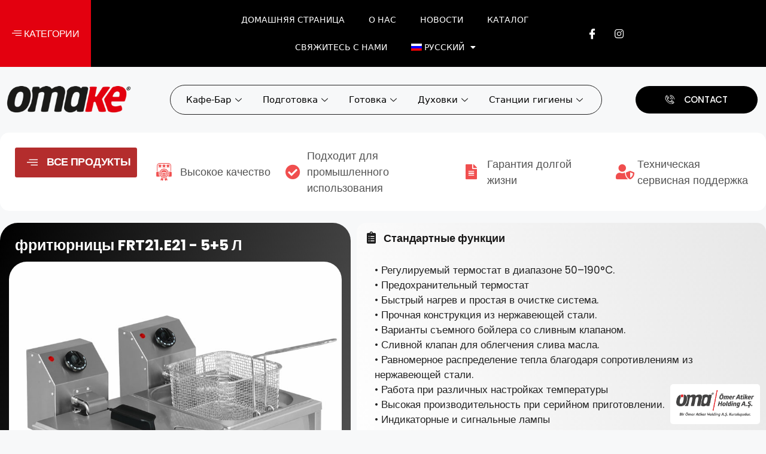

--- FILE ---
content_type: text/html; charset=UTF-8
request_url: https://omakekitchen.com/ru/%D1%84%D1%80%D0%B8%D1%82%D1%8E%D1%80%D0%BD%D0%B8%D1%86%D1%8B-frt21-e21-55-%D0%BB/
body_size: 292280
content:
<!DOCTYPE html>
<html lang="ru-RU" prefix="og: https://ogp.me/ns#">
<head>
<meta charset="UTF-8">
<link rel="alternate" hreflang="en" href="https://omakekitchen.com/fryer-frt21-e21-5x5-lt/"/>
<link rel="alternate" hreflang="de" href="https://omakekitchen.com/de/tischfritteusen-frt21-e21-55-lt/"/>
<link rel="alternate" hreflang="fr" href="https://omakekitchen.com/fr/friteuses-frt21-e21-55-lt/"/>
<link rel="alternate" hreflang="es" href="https://omakekitchen.com/es/freidoras-frt21-e21-55-lt/"/>
<link rel="alternate" hreflang="ru" href="https://omakekitchen.com/ru/%d1%84%d1%80%d0%b8%d1%82%d1%8e%d1%80%d0%bd%d0%b8%d1%86%d1%8b-frt21-e21-55-%d0%bb/"/>
<link rel="alternate" hreflang="it" href="https://omakekitchen.com/it/friggitrici-frt21-e21-55-lt/"/>
<link rel="alternate" hreflang="x-default" href="https://omakekitchen.com/fryer-frt21-e21-5x5-lt/"/>
<meta name="viewport" content="width=device-width, initial-scale=1">
<title>фритюрницы FRT21.E21 - 5+5 Л - Omake</title>
<meta name="description" content="You can find Fryer FRT21.E21 - 5+5 Lt in our website. You can buy it easily and we can ship them to your address."/>
<meta name="robots" content="index, follow, max-snippet:-1, max-video-preview:-1, max-image-preview:large"/>
<link rel="canonical" href="https://omakekitchen.com/ru/%d1%84%d1%80%d0%b8%d1%82%d1%8e%d1%80%d0%bd%d0%b8%d1%86%d1%8b-frt21-e21-55-%d0%bb/"/>
<meta property="og:locale" content="ru_RU"/>
<meta property="og:type" content="article"/>
<meta property="og:title" content="фритюрницы FRT21.E21 - 5+5 Л - Omake"/>
<meta property="og:description" content="You can find Fryer FRT21.E21 - 5+5 Lt in our website. You can buy it easily and we can ship them to your address."/>
<meta property="og:url" content="https://omakekitchen.com/ru/%d1%84%d1%80%d0%b8%d1%82%d1%8e%d1%80%d0%bd%d0%b8%d1%86%d1%8b-frt21-e21-55-%d0%bb/"/>
<meta property="og:site_name" content="Omake Industrial Kitchen Equipment Manufacturer"/>
<meta property="og:updated_time" content="2024-05-09T13:16:11+00:00"/>
<meta property="og:image" content="https://omakekitchen.com/omakestorage/2023/08/Omk.FRT21.E21.0050.Z5F.jpg"/>
<meta property="og:image:secure_url" content="https://omakekitchen.com/omakestorage/2023/08/Omk.FRT21.E21.0050.Z5F.jpg"/>
<meta property="og:image:width" content="800"/>
<meta property="og:image:height" content="800"/>
<meta property="og:image:alt" content="Commercial Deep Fryer - FRT21.E21 - 5+5 Lt."/>
<meta property="og:image:type" content="image/jpeg"/>
<meta property="article:published_time" content="2023-08-24T09:49:44+00:00"/>
<meta property="article:modified_time" content="2024-05-09T13:16:11+00:00"/>
<meta name="twitter:card" content="summary_large_image"/>
<meta name="twitter:title" content="фритюрницы FRT21.E21 - 5+5 Л - Omake"/>
<meta name="twitter:description" content="You can find Fryer FRT21.E21 - 5+5 Lt in our website. You can buy it easily and we can ship them to your address."/>
<meta name="twitter:image" content="https://omakekitchen.com/omakestorage/2023/08/Omk.FRT21.E21.0050.Z5F.jpg"/>
<meta name="twitter:label1" content="Время чтения"/>
<meta name="twitter:data1" content="Меньше минуты"/>
<script type="application/ld+json" class="rank-math-schema">{"@context":"https://schema.org","@graph":[{"@type":"Organization","@id":"https://omakekitchen.com/ru/#organization/","name":"Omake Industrial Kitchen Equipment Manufacturer","url":"https://omakekitchen.com/ru/","logo":{"@type":"ImageObject","@id":"https://omakekitchen.com/ru/#logo/","url":"https://omakekitchen.com/omakestorage/2023/06/logo.png","contentUrl":"https://omakekitchen.com/omakestorage/2023/06/logo.png","caption":"Omake Industrial Kitchen Equipment Manufacturer","inLanguage":"ru-RU","width":"300","height":"65"}},{"@type":"WebSite","@id":"https://omakekitchen.com/ru/#website/","url":"https://omakekitchen.com/ru/","name":"Omake Industrial Kitchen Equipment Manufacturer","alternateName":"Omake Industrial Kitchen Equipment Manufacturer","publisher":{"@id":"https://omakekitchen.com/ru/#organization/"},"inLanguage":"ru-RU"},{"@type":"ImageObject","@id":"https://omakekitchen.com/omakestorage/2023/08/Omk.FRT21.E21.0050.Z5F.jpg","url":"https://omakekitchen.com/omakestorage/2023/08/Omk.FRT21.E21.0050.Z5F.jpg","width":"200","height":"200","inLanguage":"ru-RU"},{"@type":"BreadcrumbList","@id":"https://omakekitchen.com/ru/%d1%84%d1%80%d0%b8%d1%82%d1%8e%d1%80%d0%bd%d0%b8%d1%86%d1%8b-frt21-e21-55-%d0%bb/#breadcrumb","itemListElement":[{"@type":"ListItem","position":"1","item":{"@id":"https://omakekitchen.com","name":"Home"}},{"@type":"ListItem","position":"2","item":{"@id":"https://omakekitchen.com/ru/%d1%84%d1%80%d0%b8%d1%82%d1%8e%d1%80%d0%bd%d0%b8%d1%86%d1%8b-frt21-e21-55-%d0%bb/","name":"\u0444\u0440\u0438\u0442\u044e\u0440\u043d\u0438\u0446\u044b FRT21.E21 &#8212; 5+5 \u041b"}}]},{"@type":"WebPage","@id":"https://omakekitchen.com/ru/%d1%84%d1%80%d0%b8%d1%82%d1%8e%d1%80%d0%bd%d0%b8%d1%86%d1%8b-frt21-e21-55-%d0%bb/#webpage","url":"https://omakekitchen.com/ru/%d1%84%d1%80%d0%b8%d1%82%d1%8e%d1%80%d0%bd%d0%b8%d1%86%d1%8b-frt21-e21-55-%d0%bb/","name":"\u0444\u0440\u0438\u0442\u044e\u0440\u043d\u0438\u0446\u044b FRT21.E21 - 5+5 \u041b - Omake","datePublished":"2023-08-24T09:49:44+00:00","dateModified":"2024-05-09T13:16:11+00:00","isPartOf":{"@id":"https://omakekitchen.com/ru/#website/"},"primaryImageOfPage":{"@id":"https://omakekitchen.com/omakestorage/2023/08/Omk.FRT21.E21.0050.Z5F.jpg"},"inLanguage":"ru-RU","breadcrumb":{"@id":"https://omakekitchen.com/ru/%d1%84%d1%80%d0%b8%d1%82%d1%8e%d1%80%d0%bd%d0%b8%d1%86%d1%8b-frt21-e21-55-%d0%bb/#breadcrumb"}},{"@type":"Person","@id":"https://omakekitchen.com/ru/author/admin/","name":"admin","url":"https://omakekitchen.com/ru/author/admin/","image":{"@type":"ImageObject","@id":"https://secure.gravatar.com/avatar/0098f2cf3e03d8b5bcc045b57fd955fa?s=96&amp;d=mm&amp;r=g","url":"https://secure.gravatar.com/avatar/0098f2cf3e03d8b5bcc045b57fd955fa?s=96&amp;d=mm&amp;r=g","caption":"admin","inLanguage":"ru-RU"},"sameAs":["https://omakekitchen.com"],"worksFor":{"@id":"https://omakekitchen.com/ru/#organization/"}},{"@type":"Article","headline":"\u0444\u0440\u0438\u0442\u044e\u0440\u043d\u0438\u0446\u044b FRT21.E21 - 5+5 \u041b - Omake","datePublished":"2023-08-24T09:49:44+00:00","dateModified":"2024-05-09T13:16:11+00:00","author":{"@id":"https://omakekitchen.com/ru/author/admin/","name":"admin"},"publisher":{"@id":"https://omakekitchen.com/ru/#organization/"},"description":"You can find Fryer FRT21.E21 - 5+5 Lt in our website. You can buy it easily and we can ship them to your address.","name":"\u0444\u0440\u0438\u0442\u044e\u0440\u043d\u0438\u0446\u044b FRT21.E21 - 5+5 \u041b - Omake","@id":"https://omakekitchen.com/ru/%d1%84%d1%80%d0%b8%d1%82%d1%8e%d1%80%d0%bd%d0%b8%d1%86%d1%8b-frt21-e21-55-%d0%bb/#richSnippet","isPartOf":{"@id":"https://omakekitchen.com/ru/%d1%84%d1%80%d0%b8%d1%82%d1%8e%d1%80%d0%bd%d0%b8%d1%86%d1%8b-frt21-e21-55-%d0%bb/#webpage"},"image":{"@id":"https://omakekitchen.com/omakestorage/2023/08/Omk.FRT21.E21.0050.Z5F.jpg"},"inLanguage":"ru-RU","mainEntityOfPage":{"@id":"https://omakekitchen.com/ru/%d1%84%d1%80%d0%b8%d1%82%d1%8e%d1%80%d0%bd%d0%b8%d1%86%d1%8b-frt21-e21-55-%d0%bb/#webpage"}}]}</script>
<link rel="alternate" type="application/rss+xml" title="Omake &raquo; Лента" href="https://omakekitchen.com/ru/feed/"/>
<link rel="alternate" type="application/rss+xml" title="Omake &raquo; Лента комментариев" href="https://omakekitchen.com/ru/comments/feed/"/>
<link rel="stylesheet" type="text/css" href="//omakekitchen.com/wp-content/cache/wpfc-minified/2blfqonz/aadqh.css" media="all"/>
<style id='global-styles-inline-css'>body{--wp--preset--color--black:#000000;--wp--preset--color--cyan-bluish-gray:#abb8c3;--wp--preset--color--white:#ffffff;--wp--preset--color--pale-pink:#f78da7;--wp--preset--color--vivid-red:#cf2e2e;--wp--preset--color--luminous-vivid-orange:#ff6900;--wp--preset--color--luminous-vivid-amber:#fcb900;--wp--preset--color--light-green-cyan:#7bdcb5;--wp--preset--color--vivid-green-cyan:#00d084;--wp--preset--color--pale-cyan-blue:#8ed1fc;--wp--preset--color--vivid-cyan-blue:#0693e3;--wp--preset--color--vivid-purple:#9b51e0;--wp--preset--color--contrast:var(--contrast);--wp--preset--color--contrast-2:var(--contrast-2);--wp--preset--color--contrast-3:var(--contrast-3);--wp--preset--color--base:var(--base);--wp--preset--color--base-2:var(--base-2);--wp--preset--color--base-3:var(--base-3);--wp--preset--color--accent:var(--accent);--wp--preset--gradient--vivid-cyan-blue-to-vivid-purple:linear-gradient(135deg,rgba(6,147,227,1) 0%,rgb(155,81,224) 100%);--wp--preset--gradient--light-green-cyan-to-vivid-green-cyan:linear-gradient(135deg,rgb(122,220,180) 0%,rgb(0,208,130) 100%);--wp--preset--gradient--luminous-vivid-amber-to-luminous-vivid-orange:linear-gradient(135deg,rgba(252,185,0,1) 0%,rgba(255,105,0,1) 100%);--wp--preset--gradient--luminous-vivid-orange-to-vivid-red:linear-gradient(135deg,rgba(255,105,0,1) 0%,rgb(207,46,46) 100%);--wp--preset--gradient--very-light-gray-to-cyan-bluish-gray:linear-gradient(135deg,rgb(238,238,238) 0%,rgb(169,184,195) 100%);--wp--preset--gradient--cool-to-warm-spectrum:linear-gradient(135deg,rgb(74,234,220) 0%,rgb(151,120,209) 20%,rgb(207,42,186) 40%,rgb(238,44,130) 60%,rgb(251,105,98) 80%,rgb(254,248,76) 100%);--wp--preset--gradient--blush-light-purple:linear-gradient(135deg,rgb(255,206,236) 0%,rgb(152,150,240) 100%);--wp--preset--gradient--blush-bordeaux:linear-gradient(135deg,rgb(254,205,165) 0%,rgb(254,45,45) 50%,rgb(107,0,62) 100%);--wp--preset--gradient--luminous-dusk:linear-gradient(135deg,rgb(255,203,112) 0%,rgb(199,81,192) 50%,rgb(65,88,208) 100%);--wp--preset--gradient--pale-ocean:linear-gradient(135deg,rgb(255,245,203) 0%,rgb(182,227,212) 50%,rgb(51,167,181) 100%);--wp--preset--gradient--electric-grass:linear-gradient(135deg,rgb(202,248,128) 0%,rgb(113,206,126) 100%);--wp--preset--gradient--midnight:linear-gradient(135deg,rgb(2,3,129) 0%,rgb(40,116,252) 100%);--wp--preset--duotone--dark-grayscale:url('#wp-duotone-dark-grayscale');--wp--preset--duotone--grayscale:url('#wp-duotone-grayscale');--wp--preset--duotone--purple-yellow:url('#wp-duotone-purple-yellow');--wp--preset--duotone--blue-red:url('#wp-duotone-blue-red');--wp--preset--duotone--midnight:url('#wp-duotone-midnight');--wp--preset--duotone--magenta-yellow:url('#wp-duotone-magenta-yellow');--wp--preset--duotone--purple-green:url('#wp-duotone-purple-green');--wp--preset--duotone--blue-orange:url('#wp-duotone-blue-orange');--wp--preset--font-size--small:13px;--wp--preset--font-size--medium:20px;--wp--preset--font-size--large:36px;--wp--preset--font-size--x-large:42px;--wp--preset--spacing--20:0.44rem;--wp--preset--spacing--30:0.67rem;--wp--preset--spacing--40:1rem;--wp--preset--spacing--50:1.5rem;--wp--preset--spacing--60:2.25rem;--wp--preset--spacing--70:3.38rem;--wp--preset--spacing--80:5.06rem;}:where(.is-layout-flex){gap:0.5em;}body .is-layout-flow > .alignleft{float:left;margin-inline-start:0;margin-inline-end:2em;}body .is-layout-flow > .alignright{float:right;margin-inline-start:2em;margin-inline-end:0;}body .is-layout-flow > .aligncenter{margin-left:auto !important;margin-right:auto !important;}body .is-layout-constrained > .alignleft{float:left;margin-inline-start:0;margin-inline-end:2em;}body .is-layout-constrained > .alignright{float:right;margin-inline-start:2em;margin-inline-end:0;}body .is-layout-constrained > .aligncenter{margin-left:auto !important;margin-right:auto !important;}body .is-layout-constrained > :where(:not(.alignleft):not(.alignright):not(.alignfull)){max-width:var(--wp--style--global--content-size);margin-left:auto !important;margin-right:auto !important;}body .is-layout-constrained > .alignwide{max-width:var(--wp--style--global--wide-size);}body .is-layout-flex{display:flex;}body .is-layout-flex{flex-wrap:wrap;align-items:center;}body .is-layout-flex > *{margin:0;}:where(.wp-block-columns.is-layout-flex){gap:2em;}.has-black-color{color:var(--wp--preset--color--black) !important;}.has-cyan-bluish-gray-color{color:var(--wp--preset--color--cyan-bluish-gray) !important;}.has-white-color{color:var(--wp--preset--color--white) !important;}.has-pale-pink-color{color:var(--wp--preset--color--pale-pink) !important;}.has-vivid-red-color{color:var(--wp--preset--color--vivid-red) !important;}.has-luminous-vivid-orange-color{color:var(--wp--preset--color--luminous-vivid-orange) !important;}.has-luminous-vivid-amber-color{color:var(--wp--preset--color--luminous-vivid-amber) !important;}.has-light-green-cyan-color{color:var(--wp--preset--color--light-green-cyan) !important;}.has-vivid-green-cyan-color{color:var(--wp--preset--color--vivid-green-cyan) !important;}.has-pale-cyan-blue-color{color:var(--wp--preset--color--pale-cyan-blue) !important;}.has-vivid-cyan-blue-color{color:var(--wp--preset--color--vivid-cyan-blue) !important;}.has-vivid-purple-color{color:var(--wp--preset--color--vivid-purple) !important;}.has-black-background-color{background-color:var(--wp--preset--color--black) !important;}.has-cyan-bluish-gray-background-color{background-color:var(--wp--preset--color--cyan-bluish-gray) !important;}.has-white-background-color{background-color:var(--wp--preset--color--white) !important;}.has-pale-pink-background-color{background-color:var(--wp--preset--color--pale-pink) !important;}.has-vivid-red-background-color{background-color:var(--wp--preset--color--vivid-red) !important;}.has-luminous-vivid-orange-background-color{background-color:var(--wp--preset--color--luminous-vivid-orange) !important;}.has-luminous-vivid-amber-background-color{background-color:var(--wp--preset--color--luminous-vivid-amber) !important;}.has-light-green-cyan-background-color{background-color:var(--wp--preset--color--light-green-cyan) !important;}.has-vivid-green-cyan-background-color{background-color:var(--wp--preset--color--vivid-green-cyan) !important;}.has-pale-cyan-blue-background-color{background-color:var(--wp--preset--color--pale-cyan-blue) !important;}.has-vivid-cyan-blue-background-color{background-color:var(--wp--preset--color--vivid-cyan-blue) !important;}.has-vivid-purple-background-color{background-color:var(--wp--preset--color--vivid-purple) !important;}.has-black-border-color{border-color:var(--wp--preset--color--black) !important;}.has-cyan-bluish-gray-border-color{border-color:var(--wp--preset--color--cyan-bluish-gray) !important;}.has-white-border-color{border-color:var(--wp--preset--color--white) !important;}.has-pale-pink-border-color{border-color:var(--wp--preset--color--pale-pink) !important;}.has-vivid-red-border-color{border-color:var(--wp--preset--color--vivid-red) !important;}.has-luminous-vivid-orange-border-color{border-color:var(--wp--preset--color--luminous-vivid-orange) !important;}.has-luminous-vivid-amber-border-color{border-color:var(--wp--preset--color--luminous-vivid-amber) !important;}.has-light-green-cyan-border-color{border-color:var(--wp--preset--color--light-green-cyan) !important;}.has-vivid-green-cyan-border-color{border-color:var(--wp--preset--color--vivid-green-cyan) !important;}.has-pale-cyan-blue-border-color{border-color:var(--wp--preset--color--pale-cyan-blue) !important;}.has-vivid-cyan-blue-border-color{border-color:var(--wp--preset--color--vivid-cyan-blue) !important;}.has-vivid-purple-border-color{border-color:var(--wp--preset--color--vivid-purple) !important;}.has-vivid-cyan-blue-to-vivid-purple-gradient-background{background:var(--wp--preset--gradient--vivid-cyan-blue-to-vivid-purple) !important;}.has-light-green-cyan-to-vivid-green-cyan-gradient-background{background:var(--wp--preset--gradient--light-green-cyan-to-vivid-green-cyan) !important;}.has-luminous-vivid-amber-to-luminous-vivid-orange-gradient-background{background:var(--wp--preset--gradient--luminous-vivid-amber-to-luminous-vivid-orange) !important;}.has-luminous-vivid-orange-to-vivid-red-gradient-background{background:var(--wp--preset--gradient--luminous-vivid-orange-to-vivid-red) !important;}.has-very-light-gray-to-cyan-bluish-gray-gradient-background{background:var(--wp--preset--gradient--very-light-gray-to-cyan-bluish-gray) !important;}.has-cool-to-warm-spectrum-gradient-background{background:var(--wp--preset--gradient--cool-to-warm-spectrum) !important;}.has-blush-light-purple-gradient-background{background:var(--wp--preset--gradient--blush-light-purple) !important;}.has-blush-bordeaux-gradient-background{background:var(--wp--preset--gradient--blush-bordeaux) !important;}.has-luminous-dusk-gradient-background{background:var(--wp--preset--gradient--luminous-dusk) !important;}.has-pale-ocean-gradient-background{background:var(--wp--preset--gradient--pale-ocean) !important;}.has-electric-grass-gradient-background{background:var(--wp--preset--gradient--electric-grass) !important;}.has-midnight-gradient-background{background:var(--wp--preset--gradient--midnight) !important;}.has-small-font-size{font-size:var(--wp--preset--font-size--small) !important;}.has-medium-font-size{font-size:var(--wp--preset--font-size--medium) !important;}.has-large-font-size{font-size:var(--wp--preset--font-size--large) !important;}.has-x-large-font-size{font-size:var(--wp--preset--font-size--x-large) !important;}
.wp-block-navigation a:where(:not(.wp-element-button)){color:inherit;}:where(.wp-block-columns.is-layout-flex){gap:2em;}
.wp-block-pullquote{font-size:1.5em;line-height:1.6;}</style>
<link rel="stylesheet" type="text/css" href="//omakekitchen.com/wp-content/cache/wpfc-minified/jo3jz8dq/aadqh.css" media="all"/>
<style id='preloader-plus-inline-css'>.preloader-plus{background-color:#ffffff;}body.complete > *:not(.preloader-plus),.preloader-plus{transition-duration:1000ms,1000ms,0s;}.preloader-plus *{color:#65615F;}.preloader-plus.complete{opacity:0;transform:scale(1);transition-delay:0s,0s,1000ms;}.preloader-plus .preloader-site-title{font-weight:bold;font-size:50px;text-transform:none;}.preloader-plus #preloader-counter{font-weight:bold;font-size:24px;}.preloader-plus .preloader-plus-custom-content{font-weight:bold;font-size:24px;text-transform:none;}.preloader-plus-default-icons{width:80px;height:80px;}.preloader-plus .preloader-custom-img{animation:preloader-none 1500ms linear infinite;width:250px;}.preloader-plus .prog-bar{height:5px;background-color:#dd3333;}.preloader-plus .prog-bar-bg{height:5px;background-color:#919191;}.preloader-plus .prog-bar-wrapper{top:0;padding-top:0;width:100%;}</style>
<link rel="stylesheet" type="text/css" href="//omakekitchen.com/wp-content/cache/wpfc-minified/motxhrep/aadqh.css" media="all"/>
<style id='wpml-legacy-horizontal-list-0-inline-css'>.wpml-ls-statics-footer a{color:#444444;background-color:#ffffff;}.wpml-ls-statics-footer a:hover,.wpml-ls-statics-footer a:focus{color:#000000;background-color:#eeeeee;}.wpml-ls-statics-footer .wpml-ls-current-language>a{color:#444444;background-color:#ffffff;}.wpml-ls-statics-footer .wpml-ls-current-language:hover>a, .wpml-ls-statics-footer .wpml-ls-current-language>a:focus{color:#000000;background-color:#eeeeee;}</style>
<link rel="stylesheet" type="text/css" href="//omakekitchen.com/wp-content/cache/wpfc-minified/1buklddo/aadqh.css" media="all"/>
<style id='wpml-menu-item-0-inline-css'>.wpml-ls-slot-43, .wpml-ls-slot-43 a, .wpml-ls-slot-43 a:visited{color:#0a0a0a;}.wpml-ls-slot-43:hover, .wpml-ls-slot-43:hover a, .wpml-ls-slot-43 a:hover{color:#0a0a0a;}.wpml-ls-slot-43.wpml-ls-current-language, .wpml-ls-slot-43.wpml-ls-current-language a, .wpml-ls-slot-43.wpml-ls-current-language a:visited{color:#0a0a0a;}.wpml-ls-slot-43.wpml-ls-current-language:hover, .wpml-ls-slot-43.wpml-ls-current-language:hover a, .wpml-ls-slot-43.wpml-ls-current-language a:hover{color:#0a0a0a;}.wpml-ls-slot-43.wpml-ls-current-language .wpml-ls-slot-43, .wpml-ls-slot-43.wpml-ls-current-language .wpml-ls-slot-43 a, .wpml-ls-slot-43.wpml-ls-current-language .wpml-ls-slot-43 a:visited{color:#0a0a0a;}.wpml-ls-slot-43.wpml-ls-current-language .wpml-ls-slot-43:hover, .wpml-ls-slot-43.wpml-ls-current-language .wpml-ls-slot-43:hover a, .wpml-ls-slot-43.wpml-ls-current-language .wpml-ls-slot-43 a:hover{color:#0a0a0a;}</style>
<link rel="stylesheet" type="text/css" href="//omakekitchen.com/wp-content/cache/wpfc-minified/95vr5pzd/aae04.css" media="all"/>
<link rel='stylesheet' id='elementor-post-17810-css' href='https://omakekitchen.com/omakestorage/elementor/css/post-17810.css' media='all'/>
<link rel="stylesheet" type="text/css" href="//omakekitchen.com/wp-content/cache/wpfc-minified/2fsuff7f/aadqh.css" media="all"/>
<link rel='stylesheet' id='elementor-post-44661-css' href='https://omakekitchen.com/omakestorage/elementor/css/post-44661.css' media='all'/>
<link rel="stylesheet" type="text/css" href="//omakekitchen.com/wp-content/cache/wpfc-minified/f4o3duzi/aadqh.css" media="all"/>
<link rel='stylesheet' id='elementor-post-46460-css' href='https://omakekitchen.com/omakestorage/elementor/css/post-46460.css' media='all'/>
<link rel='stylesheet' id='elementor-post-46459-css' href='https://omakekitchen.com/omakestorage/elementor/css/post-46459.css' media='all'/>
<link rel="stylesheet" type="text/css" href="//omakekitchen.com/wp-content/cache/wpfc-minified/lkbg9ik3/aadqh.css" media="all"/>
<style id='generate-style-inline-css'>body{background-color:var(--base-2);color:var(--contrast);}a{color:var(--accent);}a{text-decoration:underline;}.entry-title a, .site-branding a, a.button, .wp-block-button__link, .main-navigation a{text-decoration:none;}a:hover, a:focus, a:active{color:var(--contrast);}.wp-block-group__inner-container{max-width:1200px;margin-left:auto;margin-right:auto;}:root{--contrast:#222222;--contrast-2:#575760;--contrast-3:#b2b2be;--base:#f0f0f0;--base-2:#f7f8f9;--base-3:#ffffff;--accent:#1e73be;}.has-contrast-color{color:var(--contrast);}.has-contrast-background-color{background-color:var(--contrast);}.has-contrast-2-color{color:var(--contrast-2);}.has-contrast-2-background-color{background-color:var(--contrast-2);}.has-contrast-3-color{color:var(--contrast-3);}.has-contrast-3-background-color{background-color:var(--contrast-3);}.has-base-color{color:var(--base);}.has-base-background-color{background-color:var(--base);}.has-base-2-color{color:var(--base-2);}.has-base-2-background-color{background-color:var(--base-2);}.has-base-3-color{color:var(--base-3);}.has-base-3-background-color{background-color:var(--base-3);}.has-accent-color{color:var(--accent);}.has-accent-background-color{background-color:var(--accent);}.top-bar{background-color:#636363;color:#ffffff;}.top-bar a{color:#ffffff;}.top-bar a:hover{color:#303030;}.site-header{background-color:var(--base-3);}.main-title a,.main-title a:hover{color:var(--contrast);}.site-description{color:var(--contrast-2);}.mobile-menu-control-wrapper .menu-toggle,.mobile-menu-control-wrapper .menu-toggle:hover,.mobile-menu-control-wrapper .menu-toggle:focus,.has-inline-mobile-toggle #site-navigation.toggled{background-color:rgba(0, 0, 0, 0.02);}.main-navigation,.main-navigation ul ul{background-color:var(--base-3);}.main-navigation .main-nav ul li a, .main-navigation .menu-toggle, .main-navigation .menu-bar-items{color:var(--contrast);}.main-navigation .main-nav ul li:not([class*="current-menu-"]):hover > a, .main-navigation .main-nav ul li:not([class*="current-menu-"]):focus > a, .main-navigation .main-nav ul li.sfHover:not([class*="current-menu-"]) > a, .main-navigation .menu-bar-item:hover > a, .main-navigation .menu-bar-item.sfHover > a{color:var(--accent);}button.menu-toggle:hover,button.menu-toggle:focus{color:var(--contrast);}.main-navigation .main-nav ul li[class*="current-menu-"] > a{color:var(--accent);}.navigation-search input[type="search"],.navigation-search input[type="search"]:active, .navigation-search input[type="search"]:focus, .main-navigation .main-nav ul li.search-item.active > a, .main-navigation .menu-bar-items .search-item.active > a{color:var(--accent);}.main-navigation ul ul{background-color:var(--base);}.separate-containers .inside-article, .separate-containers .comments-area, .separate-containers .page-header, .one-container .container, .separate-containers .paging-navigation, .inside-page-header{background-color:var(--base-3);}.entry-title a{color:var(--contrast);}.entry-title a:hover{color:var(--contrast-2);}.entry-meta{color:var(--contrast-2);}.sidebar .widget{background-color:var(--base-3);}.footer-widgets{background-color:var(--base-3);}.site-info{background-color:var(--base-3);}input[type="text"],input[type="email"],input[type="url"],input[type="password"],input[type="search"],input[type="tel"],input[type="number"],textarea,select{color:var(--contrast);background-color:var(--base-2);border-color:var(--base);}input[type="text"]:focus,input[type="email"]:focus,input[type="url"]:focus,input[type="password"]:focus,input[type="search"]:focus,input[type="tel"]:focus,input[type="number"]:focus,textarea:focus,select:focus{color:var(--contrast);background-color:var(--base-2);border-color:var(--contrast-3);}button,html input[type="button"],input[type="reset"],input[type="submit"],a.button,a.wp-block-button__link:not(.has-background){color:#ffffff;background-color:#55555e;}button:hover,html input[type="button"]:hover,input[type="reset"]:hover,input[type="submit"]:hover,a.button:hover,button:focus,html input[type="button"]:focus,input[type="reset"]:focus,input[type="submit"]:focus,a.button:focus,a.wp-block-button__link:not(.has-background):active,a.wp-block-button__link:not(.has-background):focus,a.wp-block-button__link:not(.has-background):hover{color:#ffffff;background-color:#3f4047;}a.generate-back-to-top{background-color:rgba( 0,0,0,0.4 );color:#ffffff;}a.generate-back-to-top:hover,a.generate-back-to-top:focus{background-color:rgba( 0,0,0,0.6 );color:#ffffff;}@media(max-width:768px){.main-navigation .menu-bar-item:hover > a, .main-navigation .menu-bar-item.sfHover > a{background:none;color:var(--contrast);}}.nav-below-header .main-navigation .inside-navigation.grid-container, .nav-above-header .main-navigation .inside-navigation.grid-container{padding:0px 20px 0px 20px;}.site-main .wp-block-group__inner-container{padding:40px;}.separate-containers .paging-navigation{padding-top:20px;padding-bottom:20px;}.entry-content .alignwide, body:not(.no-sidebar) .entry-content .alignfull{margin-left:-40px;width:calc(100% + 80px);max-width:calc(100% + 80px);}.rtl .menu-item-has-children .dropdown-menu-toggle{padding-left:20px;}.rtl .main-navigation .main-nav ul li.menu-item-has-children > a{padding-right:20px;}@media(max-width:768px){.separate-containers .inside-article, .separate-containers .comments-area, .separate-containers .page-header, .separate-containers .paging-navigation, .one-container .site-content, .inside-page-header{padding:30px;}.site-main .wp-block-group__inner-container{padding:30px;}.inside-top-bar{padding-right:30px;padding-left:30px;}.inside-header{padding-right:30px;padding-left:30px;}.widget-area .widget{padding-top:30px;padding-right:30px;padding-bottom:30px;padding-left:30px;}.footer-widgets-container{padding-top:30px;padding-right:30px;padding-bottom:30px;padding-left:30px;}.inside-site-info{padding-right:30px;padding-left:30px;}.entry-content .alignwide, body:not(.no-sidebar) .entry-content .alignfull{margin-left:-30px;width:calc(100% + 60px);max-width:calc(100% + 60px);}.one-container .site-main .paging-navigation{margin-bottom:20px;}}
.is-right-sidebar{width:30%;}.is-left-sidebar{width:30%;}.site-content .content-area{width:70%;}@media(max-width:768px){.main-navigation .menu-toggle,.sidebar-nav-mobile:not(#sticky-placeholder){display:block;}.main-navigation ul,.gen-sidebar-nav,.main-navigation:not(.slideout-navigation):not(.toggled) .main-nav > ul,.has-inline-mobile-toggle #site-navigation .inside-navigation > *:not(.navigation-search):not(.main-nav){display:none;}.nav-align-right .inside-navigation,.nav-align-center .inside-navigation{justify-content:space-between;}.has-inline-mobile-toggle .mobile-menu-control-wrapper{display:flex;flex-wrap:wrap;}.has-inline-mobile-toggle .inside-header{flex-direction:row;text-align:left;flex-wrap:wrap;}.has-inline-mobile-toggle .header-widget,.has-inline-mobile-toggle #site-navigation{flex-basis:100%;}.nav-float-left .has-inline-mobile-toggle #site-navigation{order:10;}}
.elementor-template-full-width .site-content{display:block;}</style>
<link rel="stylesheet" type="text/css" href="//omakekitchen.com/wp-content/cache/wpfc-minified/1x0kg30/aae04.css" media="all"/>
<link rel='stylesheet' id='google-fonts-1-css' href='https://fonts.googleapis.com/css?family=Roboto%3A100%2C100italic%2C200%2C200italic%2C300%2C300italic%2C400%2C400italic%2C500%2C500italic%2C600%2C600italic%2C700%2C700italic%2C800%2C800italic%2C900%2C900italic%7CRoboto+Slab%3A100%2C100italic%2C200%2C200italic%2C300%2C300italic%2C400%2C400italic%2C500%2C500italic%2C600%2C600italic%2C700%2C700italic%2C800%2C800italic%2C900%2C900italic%7CPoppins%3A100%2C100italic%2C200%2C200italic%2C300%2C300italic%2C400%2C400italic%2C500%2C500italic%2C600%2C600italic%2C700%2C700italic%2C800%2C800italic%2C900%2C900italic&#038;display=swap&#038;subset=cyrillic' media='all'/>
<link rel="preconnect" href="https://fonts.gstatic.com/" crossorigin><script src='//omakekitchen.com/wp-content/cache/wpfc-minified/m8fhp2iy/aadqi.js' id='jquery-core-js'></script>
<script src='//omakekitchen.com/wp-content/cache/wpfc-minified/jy935is8/aadqi.js' id='jquery-migrate-js'></script>
<script id='wpml-cookie-js-extra'>var wpml_cookies={"wp-wpml_current_language":{"value":"ru","expires":1,"path":"\/"}};
var wpml_cookies={"wp-wpml_current_language":{"value":"ru","expires":1,"path":"\/"}};</script>
<script src='//omakekitchen.com/wp-content/cache/wpfc-minified/eirk07fd/aadqi.js' id='wpml-cookie-js'></script>
<script id='preloader-plus-js-extra'>var preloader_plus={"animation_delay":"500","animation_duration":"1000"};</script>
<script src='//omakekitchen.com/wp-content/cache/wpfc-minified/2nj3qpyy/aadqi.js' id='preloader-plus-js'></script>
<link rel='shortlink' href='https://omakekitchen.com/ru/?p=44661'/>
<link rel="alternate" type="application/json+oembed" href="https://omakekitchen.com/ru/wp-json/oembed/1.0/embed?url=https%3A%2F%2Fomakekitchen.com%2Fru%2F%25d1%2584%25d1%2580%25d0%25b8%25d1%2582%25d1%258e%25d1%2580%25d0%25bd%25d0%25b8%25d1%2586%25d1%258b-frt21-e21-55-%25d0%25bb%2F"/>
<link rel="alternate" type="text/xml+oembed" href="https://omakekitchen.com/ru/wp-json/oembed/1.0/embed?url=https%3A%2F%2Fomakekitchen.com%2Fru%2F%25d1%2584%25d1%2580%25d0%25b8%25d1%2582%25d1%258e%25d1%2580%25d0%25bd%25d0%25b8%25d1%2586%25d1%258b-frt21-e21-55-%25d0%25bb%2F&#038;format=xml"/>
<script id="google_gtagjs" src="https://www.googletagmanager.com/gtag/js?id=G-C5R9S7F9X9" async></script>
<script id="google_gtagjs-inline">window.dataLayer=window.dataLayer||[];function gtag(){dataLayer.push(arguments);}gtag('js', new Date());gtag('config', 'G-C5R9S7F9X9', {});</script>
<link rel="icon" href="https://omakekitchen.com/omakestorage/2023/07/omake-fav-150x150.png" sizes="32x32"/>
<link rel="icon" href="https://omakekitchen.com/omakestorage/2023/07/omake-fav.png" sizes="192x192"/>
<link rel="apple-touch-icon" href="https://omakekitchen.com/omakestorage/2023/07/omake-fav.png"/>
<meta name="msapplication-TileImage" content="https://omakekitchen.com/omakestorage/2023/07/omake-fav.png"/>
<script>function setREVStartSize(e){
//window.requestAnimationFrame(function(){
window.RSIW=window.RSIW===undefined ? window.innerWidth:window.RSIW;
window.RSIH=window.RSIH===undefined ? window.innerHeight:window.RSIH;
try {
var pw=document.getElementById(e.c).parentNode.offsetWidth,
newh;
pw=pw===0||isNaN(pw)||(e.l=="fullwidth"||e.layout=="fullwidth") ? window.RSIW:pw;
e.tabw=e.tabw===undefined ? 0:parseInt(e.tabw);
e.thumbw=e.thumbw===undefined ? 0:parseInt(e.thumbw);
e.tabh=e.tabh===undefined ? 0:parseInt(e.tabh);
e.thumbh=e.thumbh===undefined ? 0:parseInt(e.thumbh);
e.tabhide=e.tabhide===undefined ? 0:parseInt(e.tabhide);
e.thumbhide=e.thumbhide===undefined ? 0:parseInt(e.thumbhide);
e.mh=e.mh===undefined||e.mh==""||e.mh==="auto" ? 0:parseInt(e.mh,0);
if(e.layout==="fullscreen"||e.l==="fullscreen")
newh=Math.max(e.mh,window.RSIH);
else{
e.gw=Array.isArray(e.gw) ? e.gw:[e.gw];
for (var i in e.rl) if(e.gw[i]===undefined||e.gw[i]===0) e.gw[i]=e.gw[i-1];
e.gh=e.el===undefined||e.el===""||(Array.isArray(e.el)&&e.el.length==0)? e.gh:e.el;
e.gh=Array.isArray(e.gh) ? e.gh:[e.gh];
for (var i in e.rl) if(e.gh[i]===undefined||e.gh[i]===0) e.gh[i]=e.gh[i-1];
var nl=new Array(e.rl.length),
ix=0,
sl;
e.tabw=e.tabhide>=pw ? 0:e.tabw;
e.thumbw=e.thumbhide>=pw ? 0:e.thumbw;
e.tabh=e.tabhide>=pw ? 0:e.tabh;
e.thumbh=e.thumbhide>=pw ? 0:e.thumbh;
for (var i in e.rl) nl[i]=e.rl[i]<window.RSIW ? 0:e.rl[i];
sl=nl[0];
for (var i in nl) if(sl>nl[i]&&nl[i]>0){ sl=nl[i]; ix=i;}
var m=pw>(e.gw[ix]+e.tabw+e.thumbw) ? 1:(pw-(e.tabw+e.thumbw)) / (e.gw[ix]);
newh=(e.gh[ix] * m) + (e.tabh + e.thumbh);
}
var el=document.getElementById(e.c);
if(el!==null&&el) el.style.height=newh+"px";
el=document.getElementById(e.c+"_wrapper");
if(el!==null&&el){
el.style.height=newh+"px";
el.style.display="block";
}} catch(e){
console.log("Failure at Presize of Slider:" + e)
}};</script>
</head>
<body class="page-template page-template-elementor_header_footer page page-id-44661 wp-embed-responsive ehf-header ehf-footer ehf-template-generatepress ehf-stylesheet-generatepress jkit-color-scheme right-sidebar nav-float-right separate-containers header-aligned-left dropdown-hover elementor-default elementor-template-full-width elementor-kit-17810 elementor-page elementor-page-44661 full-width-content" itemtype="https://schema.org/WebPage" itemscope>
<svg xmlns="http://www.w3.org/2000/svg" viewBox="0 0 0 0" width="0" height="0" focusable="false" role="none" style="visibility: hidden; position: absolute; left: -9999px; overflow: hidden;" ><defs><filter id="wp-duotone-dark-grayscale"><feColorMatrix color-interpolation-filters="sRGB" type="matrix" values=" .299 .587 .114 0 0 .299 .587 .114 0 0 .299 .587 .114 0 0 .299 .587 .114 0 0 " /><feComponentTransfer color-interpolation-filters="sRGB" ><feFuncR type="table" tableValues="0 0.49803921568627" /><feFuncG type="table" tableValues="0 0.49803921568627" /><feFuncB type="table" tableValues="0 0.49803921568627" /><feFuncA type="table" tableValues="1 1" /></feComponentTransfer><feComposite in2="SourceGraphic" operator="in" /></filter></defs></svg><svg xmlns="http://www.w3.org/2000/svg" viewBox="0 0 0 0" width="0" height="0" focusable="false" role="none" style="visibility: hidden; position: absolute; left: -9999px; overflow: hidden;" ><defs><filter id="wp-duotone-grayscale"><feColorMatrix color-interpolation-filters="sRGB" type="matrix" values=" .299 .587 .114 0 0 .299 .587 .114 0 0 .299 .587 .114 0 0 .299 .587 .114 0 0 " /><feComponentTransfer color-interpolation-filters="sRGB" ><feFuncR type="table" tableValues="0 1" /><feFuncG type="table" tableValues="0 1" /><feFuncB type="table" tableValues="0 1" /><feFuncA type="table" tableValues="1 1" /></feComponentTransfer><feComposite in2="SourceGraphic" operator="in" /></filter></defs></svg><svg xmlns="http://www.w3.org/2000/svg" viewBox="0 0 0 0" width="0" height="0" focusable="false" role="none" style="visibility: hidden; position: absolute; left: -9999px; overflow: hidden;" ><defs><filter id="wp-duotone-purple-yellow"><feColorMatrix color-interpolation-filters="sRGB" type="matrix" values=" .299 .587 .114 0 0 .299 .587 .114 0 0 .299 .587 .114 0 0 .299 .587 .114 0 0 " /><feComponentTransfer color-interpolation-filters="sRGB" ><feFuncR type="table" tableValues="0.54901960784314 0.98823529411765" /><feFuncG type="table" tableValues="0 1" /><feFuncB type="table" tableValues="0.71764705882353 0.25490196078431" /><feFuncA type="table" tableValues="1 1" /></feComponentTransfer><feComposite in2="SourceGraphic" operator="in" /></filter></defs></svg><svg xmlns="http://www.w3.org/2000/svg" viewBox="0 0 0 0" width="0" height="0" focusable="false" role="none" style="visibility: hidden; position: absolute; left: -9999px; overflow: hidden;" ><defs><filter id="wp-duotone-blue-red"><feColorMatrix color-interpolation-filters="sRGB" type="matrix" values=" .299 .587 .114 0 0 .299 .587 .114 0 0 .299 .587 .114 0 0 .299 .587 .114 0 0 " /><feComponentTransfer color-interpolation-filters="sRGB" ><feFuncR type="table" tableValues="0 1" /><feFuncG type="table" tableValues="0 0.27843137254902" /><feFuncB type="table" tableValues="0.5921568627451 0.27843137254902" /><feFuncA type="table" tableValues="1 1" /></feComponentTransfer><feComposite in2="SourceGraphic" operator="in" /></filter></defs></svg><svg xmlns="http://www.w3.org/2000/svg" viewBox="0 0 0 0" width="0" height="0" focusable="false" role="none" style="visibility: hidden; position: absolute; left: -9999px; overflow: hidden;" ><defs><filter id="wp-duotone-midnight"><feColorMatrix color-interpolation-filters="sRGB" type="matrix" values=" .299 .587 .114 0 0 .299 .587 .114 0 0 .299 .587 .114 0 0 .299 .587 .114 0 0 " /><feComponentTransfer color-interpolation-filters="sRGB" ><feFuncR type="table" tableValues="0 0" /><feFuncG type="table" tableValues="0 0.64705882352941" /><feFuncB type="table" tableValues="0 1" /><feFuncA type="table" tableValues="1 1" /></feComponentTransfer><feComposite in2="SourceGraphic" operator="in" /></filter></defs></svg><svg xmlns="http://www.w3.org/2000/svg" viewBox="0 0 0 0" width="0" height="0" focusable="false" role="none" style="visibility: hidden; position: absolute; left: -9999px; overflow: hidden;" ><defs><filter id="wp-duotone-magenta-yellow"><feColorMatrix color-interpolation-filters="sRGB" type="matrix" values=" .299 .587 .114 0 0 .299 .587 .114 0 0 .299 .587 .114 0 0 .299 .587 .114 0 0 " /><feComponentTransfer color-interpolation-filters="sRGB" ><feFuncR type="table" tableValues="0.78039215686275 1" /><feFuncG type="table" tableValues="0 0.94901960784314" /><feFuncB type="table" tableValues="0.35294117647059 0.47058823529412" /><feFuncA type="table" tableValues="1 1" /></feComponentTransfer><feComposite in2="SourceGraphic" operator="in" /></filter></defs></svg><svg xmlns="http://www.w3.org/2000/svg" viewBox="0 0 0 0" width="0" height="0" focusable="false" role="none" style="visibility: hidden; position: absolute; left: -9999px; overflow: hidden;" ><defs><filter id="wp-duotone-purple-green"><feColorMatrix color-interpolation-filters="sRGB" type="matrix" values=" .299 .587 .114 0 0 .299 .587 .114 0 0 .299 .587 .114 0 0 .299 .587 .114 0 0 " /><feComponentTransfer color-interpolation-filters="sRGB" ><feFuncR type="table" tableValues="0.65098039215686 0.40392156862745" /><feFuncG type="table" tableValues="0 1" /><feFuncB type="table" tableValues="0.44705882352941 0.4" /><feFuncA type="table" tableValues="1 1" /></feComponentTransfer><feComposite in2="SourceGraphic" operator="in" /></filter></defs></svg><svg xmlns="http://www.w3.org/2000/svg" viewBox="0 0 0 0" width="0" height="0" focusable="false" role="none" style="visibility: hidden; position: absolute; left: -9999px; overflow: hidden;" ><defs><filter id="wp-duotone-blue-orange"><feColorMatrix color-interpolation-filters="sRGB" type="matrix" values=" .299 .587 .114 0 0 .299 .587 .114 0 0 .299 .587 .114 0 0 .299 .587 .114 0 0 " /><feComponentTransfer color-interpolation-filters="sRGB" ><feFuncR type="table" tableValues="0.098039215686275 1" /><feFuncG type="table" tableValues="0 0.66274509803922" /><feFuncB type="table" tableValues="0.84705882352941 0.41960784313725" /><feFuncA type="table" tableValues="1 1" /></feComponentTransfer><feComposite in2="SourceGraphic" operator="in" /></filter></defs></svg><a class="screen-reader-text skip-link" href="#content" title="Перейти к содержимому">Перейти к содержимому</a>		<header id="masthead" itemscope="itemscope" itemtype="https://schema.org/WPHeader">
<p class="main-title bhf-hidden" itemprop="headline"><a href="https://omakekitchen.com/ru/" title="Omake" rel="home">Omake</a></p>
<div data-elementor-type="wp-post" data-elementor-id="46460" class="elementor elementor-46460">
<section class="elementor-section elementor-top-section elementor-element elementor-element-a47a2c3 elementor-section-full_width elementor-section-height-default elementor-section-height-default" data-id="a47a2c3" data-element_type="section" data-settings="{&quot;background_background&quot;:&quot;classic&quot;}">
<div class="elementor-container elementor-column-gap-default">
<div class="elementor-column elementor-col-25 elementor-top-column elementor-element elementor-element-fc459a0 elementor-hidden-mobile" data-id="fc459a0" data-element_type="column" data-settings="{&quot;background_background&quot;:&quot;classic&quot;}">
<div class="elementor-widget-wrap elementor-element-populated">
<div class="elementor-element elementor-element-a163bff elementor-align-justify elementor-widget elementor-widget-button" data-id="a163bff" data-element_type="widget" data-widget_type="button.default">
<div class="elementor-widget-container">
<div class="elementor-button-wrapper"> <a href="#elementor-action%3Aaction%3Dpopup%3Aopen%26settings%3DeyJpZCI6IjQzMjA1IiwidG9nZ2xlIjpmYWxzZX0%3D" target="_blank" class="elementor-button-link elementor-button elementor-size-sm" role="button"> <span class="elementor-button-content-wrapper"> <span class="elementor-button-icon elementor-align-icon-left"> <i aria-hidden="true" class="icon icon-burger-menu"></i> </span> <span class="elementor-button-text">КАТЕГОРИИ</span> </span> </a></div></div></div></div></div><div class="elementor-column elementor-col-25 elementor-top-column elementor-element elementor-element-d5a0a34 elementor-hidden-mobile" data-id="d5a0a34" data-element_type="column">
<div class="elementor-widget-wrap"></div></div><div class="elementor-column elementor-col-25 elementor-top-column elementor-element elementor-element-d477486" data-id="d477486" data-element_type="column">
<div class="elementor-widget-wrap elementor-element-populated">
<div class="elementor-element elementor-element-b948850 elementor-nav-menu__align-center elementor-nav-menu--dropdown-mobile elementor-nav-menu--stretch elementor-nav-menu__text-align-aside elementor-nav-menu--toggle elementor-nav-menu--burger elementor-widget elementor-widget-nav-menu" data-id="b948850" data-element_type="widget" data-settings="{&quot;full_width&quot;:&quot;stretch&quot;,&quot;layout&quot;:&quot;horizontal&quot;,&quot;submenu_icon&quot;:{&quot;value&quot;:&quot;&lt;i class=\&quot;fas fa-caret-down\&quot;&gt;&lt;\/i&gt;&quot;,&quot;library&quot;:&quot;fa-solid&quot;},&quot;toggle&quot;:&quot;burger&quot;}" data-widget_type="nav-menu.default">
<div class="elementor-widget-container">
<link rel="stylesheet" type="text/css" href="//omakekitchen.com/wp-content/cache/wpfc-minified/kym47ysm/aae0g.css" media="all"/>			<nav migration_allowed="1" migrated="0" role="navigation" class="elementor-nav-menu--main elementor-nav-menu__container elementor-nav-menu--layout-horizontal e--pointer-none">
<ul id="menu-1-b948850" class="elementor-nav-menu"><li class="menu-item menu-item-type-post_type menu-item-object-page menu-item-home menu-item-46544"><a href="https://omakekitchen.com/ru/" class="elementor-item">Домашняя страница</a></li>
<li class="menu-item menu-item-type-custom menu-item-object-custom menu-item-46545"><a href="/ru/о-нас/" class="elementor-item">О нас</a></li>
<li class="menu-item menu-item-type-post_type menu-item-object-page menu-item-46546"><a href="https://omakekitchen.com/ru/%d0%bd%d0%be%d0%b2%d0%be%d1%81%d1%82%d0%b8/" class="elementor-item">Новости</a></li>
<li class="menu-item menu-item-type-custom menu-item-object-custom menu-item-46547"><a href="/katalog.pdf" class="elementor-item">Каталог</a></li>
<li class="menu-item menu-item-type-post_type menu-item-object-page menu-item-46548"><a href="https://omakekitchen.com/ru/%d1%81%d0%b2%d1%8f%d0%b6%d0%b8%d1%82%d0%b5%d1%81%d1%8c-%d1%81-%d0%bd%d0%b0%d0%bc%d0%b8/" class="elementor-item">Свяжитесь с нами</a></li>
<li class="menu-item wpml-ls-slot-43 wpml-ls-item wpml-ls-item-ru wpml-ls-current-language wpml-ls-menu-item menu-item-type-wpml_ls_menu_item menu-item-object-wpml_ls_menu_item menu-item-has-children menu-item-wpml-ls-43-ru"><a title="Русский" href="https://omakekitchen.com/ru/%d1%84%d1%80%d0%b8%d1%82%d1%8e%d1%80%d0%bd%d0%b8%d1%86%d1%8b-frt21-e21-55-%d0%bb/" class="elementor-item"><img class="wpml-ls-flag" src="https://omakekitchen.com/omakecore/modules/198aea64f4/res/flags/ru.png" alt="" width=18 height=12 /><span class="wpml-ls-native" lang="ru">Русский</span></a>
<ul class="sub-menu elementor-nav-menu--dropdown">
<li class="menu-item wpml-ls-slot-43 wpml-ls-item wpml-ls-item-en wpml-ls-menu-item wpml-ls-first-item menu-item-type-wpml_ls_menu_item menu-item-object-wpml_ls_menu_item menu-item-wpml-ls-43-en"><a title="English" href="https://omakekitchen.com/fryer-frt21-e21-5x5-lt/" class="elementor-sub-item"><img class="wpml-ls-flag" src="https://omakekitchen.com/omakecore/modules/198aea64f4/res/flags/en.png" alt="" width=18 height=12 /><span class="wpml-ls-native" lang="en">English</span></a></li>
<li class="menu-item wpml-ls-slot-43 wpml-ls-item wpml-ls-item-de wpml-ls-menu-item menu-item-type-wpml_ls_menu_item menu-item-object-wpml_ls_menu_item menu-item-wpml-ls-43-de"><a title="Deutsch" href="https://omakekitchen.com/de/tischfritteusen-frt21-e21-55-lt/" class="elementor-sub-item"><img class="wpml-ls-flag" src="https://omakekitchen.com/omakecore/modules/198aea64f4/res/flags/de.png" alt="" width=18 height=12 /><span class="wpml-ls-native" lang="de">Deutsch</span></a></li>
<li class="menu-item wpml-ls-slot-43 wpml-ls-item wpml-ls-item-fr wpml-ls-menu-item menu-item-type-wpml_ls_menu_item menu-item-object-wpml_ls_menu_item menu-item-wpml-ls-43-fr"><a title="Français" href="https://omakekitchen.com/fr/friteuses-frt21-e21-55-lt/" class="elementor-sub-item"><img class="wpml-ls-flag" src="https://omakekitchen.com/omakecore/modules/198aea64f4/res/flags/fr.png" alt="" width=18 height=12 /><span class="wpml-ls-native" lang="fr">Français</span></a></li>
<li class="menu-item wpml-ls-slot-43 wpml-ls-item wpml-ls-item-es wpml-ls-menu-item menu-item-type-wpml_ls_menu_item menu-item-object-wpml_ls_menu_item menu-item-wpml-ls-43-es"><a title="Español" href="https://omakekitchen.com/es/freidoras-frt21-e21-55-lt/" class="elementor-sub-item"><img class="wpml-ls-flag" src="https://omakekitchen.com/omakecore/modules/198aea64f4/res/flags/es.png" alt="" width=18 height=12 /><span class="wpml-ls-native" lang="es">Español</span></a></li>
<li class="menu-item wpml-ls-slot-43 wpml-ls-item wpml-ls-item-it wpml-ls-menu-item wpml-ls-last-item menu-item-type-wpml_ls_menu_item menu-item-object-wpml_ls_menu_item menu-item-wpml-ls-43-it"><a title="Italiano" href="https://omakekitchen.com/it/friggitrici-frt21-e21-55-lt/" class="elementor-sub-item"><img class="wpml-ls-flag" src="https://omakekitchen.com/omakecore/modules/198aea64f4/res/flags/it.png" alt="" width=18 height=12 /><span class="wpml-ls-native" lang="it">Italiano</span></a></li>
</ul>
</li>
</ul>			</nav>
<div class="elementor-menu-toggle" role="button" tabindex="0" aria-label="Menu Toggle" aria-expanded="false"> <i aria-hidden="true" role="presentation" class="elementor-menu-toggle__icon--open eicon-menu-bar"></i><i aria-hidden="true" role="presentation" class="elementor-menu-toggle__icon--close eicon-close"></i> <span class="elementor-screen-only">Menu</span></div><nav class="elementor-nav-menu--dropdown elementor-nav-menu__container" role="navigation" aria-hidden="true">
<ul id="menu-2-b948850" class="elementor-nav-menu"><li class="menu-item menu-item-type-post_type menu-item-object-page menu-item-home menu-item-46544"><a href="https://omakekitchen.com/ru/" class="elementor-item" tabindex="-1">Домашняя страница</a></li>
<li class="menu-item menu-item-type-custom menu-item-object-custom menu-item-46545"><a href="/ru/о-нас/" class="elementor-item" tabindex="-1">О нас</a></li>
<li class="menu-item menu-item-type-post_type menu-item-object-page menu-item-46546"><a href="https://omakekitchen.com/ru/%d0%bd%d0%be%d0%b2%d0%be%d1%81%d1%82%d0%b8/" class="elementor-item" tabindex="-1">Новости</a></li>
<li class="menu-item menu-item-type-custom menu-item-object-custom menu-item-46547"><a href="/katalog.pdf" class="elementor-item" tabindex="-1">Каталог</a></li>
<li class="menu-item menu-item-type-post_type menu-item-object-page menu-item-46548"><a href="https://omakekitchen.com/ru/%d1%81%d0%b2%d1%8f%d0%b6%d0%b8%d1%82%d0%b5%d1%81%d1%8c-%d1%81-%d0%bd%d0%b0%d0%bc%d0%b8/" class="elementor-item" tabindex="-1">Свяжитесь с нами</a></li>
<li class="menu-item wpml-ls-slot-43 wpml-ls-item wpml-ls-item-ru wpml-ls-current-language wpml-ls-menu-item menu-item-type-wpml_ls_menu_item menu-item-object-wpml_ls_menu_item menu-item-has-children menu-item-wpml-ls-43-ru"><a title="Русский" href="https://omakekitchen.com/ru/%d1%84%d1%80%d0%b8%d1%82%d1%8e%d1%80%d0%bd%d0%b8%d1%86%d1%8b-frt21-e21-55-%d0%bb/" class="elementor-item" tabindex="-1"><img class="wpml-ls-flag" src="https://omakekitchen.com/omakecore/modules/198aea64f4/res/flags/ru.png" alt="" width=18 height=12 /><span class="wpml-ls-native" lang="ru">Русский</span></a>
<ul class="sub-menu elementor-nav-menu--dropdown">
<li class="menu-item wpml-ls-slot-43 wpml-ls-item wpml-ls-item-en wpml-ls-menu-item wpml-ls-first-item menu-item-type-wpml_ls_menu_item menu-item-object-wpml_ls_menu_item menu-item-wpml-ls-43-en"><a title="English" href="https://omakekitchen.com/fryer-frt21-e21-5x5-lt/" class="elementor-sub-item" tabindex="-1"><img class="wpml-ls-flag" src="https://omakekitchen.com/omakecore/modules/198aea64f4/res/flags/en.png" alt="" width=18 height=12 /><span class="wpml-ls-native" lang="en">English</span></a></li>
<li class="menu-item wpml-ls-slot-43 wpml-ls-item wpml-ls-item-de wpml-ls-menu-item menu-item-type-wpml_ls_menu_item menu-item-object-wpml_ls_menu_item menu-item-wpml-ls-43-de"><a title="Deutsch" href="https://omakekitchen.com/de/tischfritteusen-frt21-e21-55-lt/" class="elementor-sub-item" tabindex="-1"><img class="wpml-ls-flag" src="https://omakekitchen.com/omakecore/modules/198aea64f4/res/flags/de.png" alt="" width=18 height=12 /><span class="wpml-ls-native" lang="de">Deutsch</span></a></li>
<li class="menu-item wpml-ls-slot-43 wpml-ls-item wpml-ls-item-fr wpml-ls-menu-item menu-item-type-wpml_ls_menu_item menu-item-object-wpml_ls_menu_item menu-item-wpml-ls-43-fr"><a title="Français" href="https://omakekitchen.com/fr/friteuses-frt21-e21-55-lt/" class="elementor-sub-item" tabindex="-1"><img class="wpml-ls-flag" src="https://omakekitchen.com/omakecore/modules/198aea64f4/res/flags/fr.png" alt="" width=18 height=12 /><span class="wpml-ls-native" lang="fr">Français</span></a></li>
<li class="menu-item wpml-ls-slot-43 wpml-ls-item wpml-ls-item-es wpml-ls-menu-item menu-item-type-wpml_ls_menu_item menu-item-object-wpml_ls_menu_item menu-item-wpml-ls-43-es"><a title="Español" href="https://omakekitchen.com/es/freidoras-frt21-e21-55-lt/" class="elementor-sub-item" tabindex="-1"><img class="wpml-ls-flag" src="https://omakekitchen.com/omakecore/modules/198aea64f4/res/flags/es.png" alt="" width=18 height=12 /><span class="wpml-ls-native" lang="es">Español</span></a></li>
<li class="menu-item wpml-ls-slot-43 wpml-ls-item wpml-ls-item-it wpml-ls-menu-item wpml-ls-last-item menu-item-type-wpml_ls_menu_item menu-item-object-wpml_ls_menu_item menu-item-wpml-ls-43-it"><a title="Italiano" href="https://omakekitchen.com/it/friggitrici-frt21-e21-55-lt/" class="elementor-sub-item" tabindex="-1"><img class="wpml-ls-flag" src="https://omakekitchen.com/omakecore/modules/198aea64f4/res/flags/it.png" alt="" width=18 height=12 /><span class="wpml-ls-native" lang="it">Italiano</span></a></li>
</ul>
</li>
</ul>			</nav></div></div></div></div><div class="elementor-column elementor-col-25 elementor-top-column elementor-element elementor-element-ec01a51" data-id="ec01a51" data-element_type="column">
<div class="elementor-widget-wrap elementor-element-populated">
<div class="elementor-element elementor-element-38e6247 elementor-widget elementor-widget-elementskit-social-media" data-id="38e6247" data-element_type="widget" data-widget_type="elementskit-social-media.default">
<div class="elementor-widget-container">
<div class="ekit-wid-con"> <ul class="ekit_social_media"> <li class="elementor-repeater-item-f2c05dd"> <a href="https://www.facebook.com/omakekitchen" aria-label="Facebook" class="facebook"> <i aria-hidden="true" class="icon icon-facebook"></i> </a> </li> <li class="elementor-repeater-item-93f8c8b"> <a href="https://www.instagram.com/omakekitchen" aria-label="Instagram" class="instagram"> <i aria-hidden="true" class="fab fa-instagram"></i> </a> </li> </ul></div></div></div></div></div></div></section>
<section class="elementor-section elementor-top-section elementor-element elementor-element-15312a5 elementor-section-boxed elementor-section-height-default elementor-section-height-default" data-id="15312a5" data-element_type="section" data-settings="{&quot;animation&quot;:&quot;none&quot;}">
<div class="elementor-container elementor-column-gap-default">
<div class="elementor-column elementor-col-33 elementor-top-column elementor-element elementor-element-726610f" data-id="726610f" data-element_type="column">
<div class="elementor-widget-wrap elementor-element-populated">
<div class="elementor-element elementor-element-3e19910 elementor-widget elementor-widget-image" data-id="3e19910" data-element_type="widget" data-widget_type="image.default">
<div class="elementor-widget-container">
<style>.elementor-widget-image{text-align:center}.elementor-widget-image a{display:inline-block}.elementor-widget-image a img[src$=".svg"]{width:48px}.elementor-widget-image img{vertical-align:middle;display:inline-block}</style>													<a href="/ru/">
<img width="300" height="65" src="https://omakekitchen.com/omakestorage/2023/05/logo.png" class="elementor-animation-pulse-grow attachment-full size-full wp-image-17721" alt="omake logo" decoding="async" loading="lazy"/>								</a></div></div></div></div><div class="elementor-column elementor-col-33 elementor-top-column elementor-element elementor-element-84bec41" data-id="84bec41" data-element_type="column">
<div class="elementor-widget-wrap elementor-element-populated">
<div class="elementor-element elementor-element-dd9f086 elementor-widget-tablet__width-initial elementor-widget elementor-widget-ekit-nav-menu" data-id="dd9f086" data-element_type="widget" data-widget_type="ekit-nav-menu.default">
<div class="elementor-widget-container">
<div class="ekit-wid-con ekit_menu_responsive_tablet" data-hamburger-icon="jki jki-hamburger-2-light" data-hamburger-icon-type="icon" data-responsive-breakpoint="1024">            <button class="elementskit-menu-hamburger elementskit-menu-toggler"  type="button" aria-label="hamburger-icon">
<i aria-hidden="true" class="ekit-menu-icon jki jki-hamburger-2-light"></i>            </button>
<div id="ekit-megamenu-header-menu-ru" class="elementskit-menu-container elementskit-menu-offcanvas-elements elementskit-navbar-nav-default elementskit_line_arrow ekit-nav-menu-one-page-no ekit-nav-dropdown-hover"><ul id="menu-header-menu-ru" class="elementskit-navbar-nav elementskit-menu-po-center submenu-click-on-icon"><li id="menu-item-46552" class="menu-item menu-item-type-post_type menu-item-object-page menu-item-46552 nav-item elementskit-dropdown-has top_position elementskit-dropdown-menu-full_width elementskit-megamenu-has elementskit-mobile-builder-content" data-vertical-menu=""><a href="https://omakekitchen.com/ru/%d0%ba%d0%b0%d1%84%d0%b5-%d0%b8-%d0%be%d0%b1%d0%be%d1%80%d1%83%d0%b4%d0%be%d0%b2%d0%b0%d0%bd%d0%b8%d0%b5/" class="ekit-menu-nav-link">Кафе-Бар<i class="icon icon-down-arrow1 elementskit-submenu-indicator"></i></a><div class="elementskit-megamenu-panel">		<div data-elementor-type="wp-post" data-elementor-id="46561" class="elementor elementor-46561">
<section class="elementor-section elementor-top-section elementor-element elementor-element-60f2e4d elementor-section-full_width elementor-section-height-default elementor-section-height-default" data-id="60f2e4d" data-element_type="section" data-settings="{&quot;background_background&quot;:&quot;classic&quot;}">
<div class="elementor-container elementor-column-gap-default">
<div class="elementor-column elementor-col-100 elementor-top-column elementor-element elementor-element-6380169" data-id="6380169" data-element_type="column">
<div class="elementor-widget-wrap elementor-element-populated">
<section class="elementor-section elementor-inner-section elementor-element elementor-element-365ede6 elementor-section-boxed elementor-section-height-default elementor-section-height-default" data-id="365ede6" data-element_type="section">
<div class="elementor-container elementor-column-gap-default">
<div class="make-column-clickable-elementor elementor-column elementor-col-16 elementor-inner-column elementor-element elementor-element-9a46079" style="cursor: pointer;" data-column-clickable="/ru/профессиональные-блендеры-8-модели/" data-column-clickable-blank="_self" data-id="9a46079" data-element_type="column" data-settings="{&quot;background_background&quot;:&quot;classic&quot;}">
<div class="elementor-widget-wrap elementor-element-populated">
<div class="elementor-element elementor-element-cac5f0c elementor-view-default elementor-mobile-position-top elementor-vertical-align-top elementor-widget elementor-widget-icon-box" data-id="cac5f0c" data-element_type="widget" data-widget_type="icon-box.default">
<div class="elementor-widget-container">
<link rel="stylesheet" type="text/css" href="//omakekitchen.com/wp-content/cache/wpfc-minified/e5bstdwd/aadqg.css" media="all"/>		<div class="elementor-icon-box-wrapper">
<div class="elementor-icon-box-icon"> <span class="elementor-icon elementor-animation-"> <i aria-hidden="true" class="fas fa-blender"></i> </span></div><div class="elementor-icon-box-content"> <span class="elementor-icon-box-title"> <span > Барные блендеры </span> </span></div></div></div></div></div></div><div class="make-column-clickable-elementor elementor-column elementor-col-16 elementor-inner-column elementor-element elementor-element-bfe8b3d" style="cursor: pointer;" data-column-clickable="/ru/вафельницы-профессиональные-omake/" data-column-clickable-blank="_self" data-id="bfe8b3d" data-element_type="column" data-settings="{&quot;background_background&quot;:&quot;classic&quot;}">
<div class="elementor-widget-wrap elementor-element-populated">
<div class="elementor-element elementor-element-2e0d96b elementor-view-default elementor-mobile-position-top elementor-vertical-align-top elementor-widget elementor-widget-icon-box" data-id="2e0d96b" data-element_type="widget" data-widget_type="icon-box.default">
<div class="elementor-widget-container">
<div class="elementor-icon-box-wrapper">
<div class="elementor-icon-box-icon"> <span class="elementor-icon elementor-animation-"> <i aria-hidden="true" class="fas fa-stroopwafel"></i> </span></div><div class="elementor-icon-box-content"> <span class="elementor-icon-box-title"> <span > Вафельницы </span> </span></div></div></div></div></div></div><div class="make-column-clickable-elementor elementor-column elementor-col-16 elementor-inner-column elementor-element elementor-element-f7b178c" style="cursor: pointer;" data-column-clickable="/ru/оборудование-для-пончиков-2-производи/" data-column-clickable-blank="_self" data-id="f7b178c" data-element_type="column" data-settings="{&quot;background_background&quot;:&quot;classic&quot;}">
<div class="elementor-widget-wrap elementor-element-populated">
<div class="elementor-element elementor-element-11f8719 elementor-view-default elementor-mobile-position-top elementor-vertical-align-top elementor-widget elementor-widget-icon-box" data-id="11f8719" data-element_type="widget" data-widget_type="icon-box.default">
<div class="elementor-widget-container">
<div class="elementor-icon-box-wrapper">
<div class="elementor-icon-box-icon"> <span class="elementor-icon elementor-animation-"> <?xml version="1.0" encoding="UTF-8" standalone="no"?> <svg xmlns="http://www.w3.org/2000/svg" xmlns:xlink="http://www.w3.org/1999/xlink" version="1.1" id="Layer_1" x="0px" y="0px" width="128px" height="128px" viewBox="0 0 128 128" xml:space="preserve"> <image id="image0" width="128" height="128" x="0" y="0" href="[data-uri] AAB6JgAAgIQAAPoAAACA6AAAdTAAAOpgAAA6mAAAF3CculE8AAAAAmJLR0QA/4ePzL8AAAAJcEhZ cwAAA7AAAAOwASfED60AAAAHdElNRQfnBgkNIQnIRgWkAAALbElEQVR42u2de5RN1x3HPzPDzBTj 1XkLQxYRDCWVCloJg5YsTUUjqKSsRuXhFSK6IhKJrHpUU1kkWjJCpNHIQxqqSMSjEe+OCGqMepvB DMaMIZiZ2z/m3HPvnfPa59yzz23T+e7/7tn797rn7LP37/fbvwM1qEENavB/jKgI8GxIE1JIoB51 lV9KKKaYC5zm1rfVALfRhUza0YbbqWPYq4KzHGU/X5HDASq+DQZIpz9ZdKep7ZHFfMEW1nDYCzPI QCumkUMlvjBbLrNpH2ll7KE+T7E7bMVDWw7jqB9pxUTQmjcocVl5fythPi0jraAZOvA25ZKU97cK VtI60orqoSXvu/C8i7VyFpESaYWD0ZDXuOmR8v52hSnUjrTiVRjAaY+V97evuSfSyjdhnU2hSyly dUb4HXGRU38wF20KvJEEonnB1fsghzaRUD6eRQ6E7aOM/tBVE5QxzGv1mztc6IxWxjfipMvzwTxq ead+F847FLOQdJWG2++NNSabLFfxINfCEHMT0QqdaS4bwMdOvitf/cepCFPMZxRK0Xzuugn2q3eY JEx0YbV3g+8r1NIpdN0Ex2klT/1nXRIyjwYKxTGuG8DHGTLkqD/axbX+SoVmfwkG8PEvEt1X/+Gw n/3Q9gpRNJQwC1S1Haq30SV047rrQp7iiiT1ffhYK7pVEvEJtmAHyRZ9yjnCAXLJ5Qh5xLOEfu7f hraQzWPuEIonx9TWl5hEZ2KrjWor/F+VkM0aKXfBCHcMYLXm/6XuqC7CYv4IgOk2FDvJSywT6FdG u/DVH2bJRnurpzOEQ4LKlCpjovlMcMQ7inN0gUDfg+FOhk25bMnkC5KIIoM+PMl8Ntpe3GQpvNK4 IPC4PKrKNlSI+tJw1I/iUyEm5WG9I07QUOHX32KlsSvIJ1yLDYL0H3ZugFFhqGWnvadyfNWwTwWz g15szdkmTD1fXXfaRKKrzivzNlLhGcte3evXeSBIsocEHszg9rozA2R7pr6PUu5QuLbiqs712apU dRx4oir4gX31O7q89LVq+/iOwnmpztXpyrUOHAz5/Sj96M0eS+r/tO8vWu+p+j58LFY4r9S5dpEs bmO6ZrKt8jGmUmBJ/Ql76md5rr4PH/Nox7O27ryuirx9LEedJt6OATYJCnBDWiBUrP1d3cvMtOw7 Vlz9roLst9OYGFuLWPfbREXm2my36HlW/B74WJD5T5X+H0TQAAEHWwuKLfqOF1M/QzjEPUYZ0YgT ETRBHgmKHIMteuaLhdF+K8y6iCbKmO7ciqAJlquy/8Wi5xBr9WtxzgbrzcQo46ZG0AA+dYv0iEW/ z60N0M8m6xeUcdFsjKABSmkHRPGRRb9Ka6f5cpusyxWHBqQLbGfltcssE4pXzq6ucKhPMI5CdUoR xWk6cgmAJ3jD1sgrnKaMGBJJpJ5Nrk5xnmbcNL7c15H1VymjRR+fYrIZrE6gVWjNCFZI8D1rm6mz 9jWHRF8kikZsFeh5lFHqtkeLxkxwHHkWbQvMDHDYMdlCvrHsc43faLzHWtRnttSX6nFj1ilSE90O 20h47SGwv3PeMo3YDpLI9EsaC6sPkMZ+abJMMWI6VxrLXQ5m+VRyJUmzxYilmA/Y3y6yiBG8I9Dz FEm21QfI4JIUA5Sp61dC1wEXBAUt4xNWsF55n35Kb9PeFdzLNkcGgMFBHuPquMxUCkklmSakkE4q ycGKmSKTg9ofUwRsd4PVDKsWbbGK0Mx3qHwVjLc3Wn9/bTqyRegeeFSP1T2Wwzbo5F60tVgAl9Ao LAPcYbg576jbv42QAebpDR1iOSz0NRbPQD609B3MCUt9wDAM+p7uA9teyABbAwMC7uJmlqL4X2Qx ZDGUgUIRlzfDNkC2/g3LYH5OLmcpIJ8CCsjnPAnm6zwVuiuBOZZ2y2UAvZlvY7G6J2z1IcaWh0K0 6SzH35TAZpYLBoAlEiRr4ScerbIJb7LSx05XqOyXIFma1gDW2xT7yHWFygFvDCC6iLCD865QOeeN AaIdETLHNVeoyDhPrC7mAmrfdERIkE1YkHGGuFJrgDIJbNxJX08Ln4SIAa5KYNMkfBIgJflZxwAX JbDp4gqVzPBJaFCsNUC+BDbdXKHSJ3wSGlzQGuCsBDa9nGZoBSGVTt4Y4KQENnVEwpEWeExKkYcL 2p/qSfEJfxXm+iKWfAlS3Qqse4PfAqckWLqDQTK1KJ6U8hI8pr/qWS3B1mFkagLNKJUi08cBFsE3 6A4JtoY0ljl8imuRLSloalCYpacUa/vwMdWRmAulyWPwWNaVVgahksm21X9Jmvo+4/PmmwQG32AT 2ayzbayZNtJVY3UTZt1qF4wfyYkWQ8tZrB5O7Ww7brON24XU/x67JKofyGfQQR2Omwz8d7Wl7Vjb rK8yy+JQYxpzhYPjOUziTmKozd22chWfNhOgt0Gcv5wFmuSZOEcnCkpYSG+dxyGePrzNDUEqRzSZ Hr8WzjIOWVprn4Yf85HmJP42xrBPx1ybuE/optbiMjkc4iQlQCMyaEV3k8yR6pjPZG5ofh0jFIbL U88mGKIZS9SIz0WWc69hz9elPqv67SajDOV5X2D8dDEb+7P2x5n2knH627yVm26vGgpkllj+/1Xw 54sdNl3F9fLcAFbHYcdZjN8tpj5Eq++Dvia90jxW3/oZj7MozzJc1ACo1X4+Me0lI25n1HYIBW+G m1A4aufsUKqStlhpEImvwlrP1P9GsGBSlEnW8s/E1YdA7ofZPTDDMwNMF5Y7zcCJskqYgoIMZb1f aXLuboBH6p+zFWTJ1Fmi5TrxS/gD08Z59o09Ol8oeNxFxZ0cCRn/tbMCOxlq0STjal3yEhoDLc9B 7Pp5dfQZXjSuMmXlq3mZaQAU0IYruj0W8JSQQDvZTi6VxJJAA1LoTFtBh2kl/dhgU/3W7FNOiT2t nxIlirpquUSj7BuRWWArd+uMTOI5oe3Uc7aljuYfytgd4Ue9/YUKKg0y7etY1hb7wOS0VpLl+n2a A5nHK2Nvmb7ChbFKnYn1a8mYl0A5aTl//8rwOHwRDzmQt7O6pZ/rhvqQrCZD/k33hhppaoCRAhzS mKMxwlV+76h2bCOOqTO/+AbbAgNVsWbqXK1rUhKpUjiwEcd9vMS7rGcVf+BBh8kV0fxV4XzNjRoy AQR2/nrbCWMHttel0QNFOEaHTywYtdV59To9NFczDVNm3/JU/Qkq33fdJ57KGYX4FZ3Ehz8ZGMCd DAExDFFXpV/aqxYgis5qtYBLmph9su5M/mcP1R+qepOPWVY+c4ye6sm+IrV6gx99Naf+1sn5H3Tx SJAXs61MRg+odi5jQLVrd7FavQmPMVZK5qE+Jqh8L3GXbGaDVd/9LZ3SJEn0pB/tPPx4Sy3+qN5z l+nsBcufBNX6WereYsMRkoKOehU5qRfkDN2C4oL7ZNZxtUAvzqpyCAQ83EQrDqisyxjv4fPuRyyv BDljtskopGqOhJAS6Vs9/vBFj5CaUos9fN8EIYrJQaHUm7wq5dCFFilkB2W0lfCLSCjvR3v2Bf0T hYyXXOK8ATNCyq3tifwnV2KZERJSP88U21UoxJDEtBAP0lUmeVlU3wytqjlFillAB1c5dGRxtZXm 2sDBp/8O3K/xD29nnINvjFVHE57RUN5rcV45QohiUMiMUOUQ2cHzdHfwSZwYuvIyuzVxh0MMjchH AoWNMIB1OsGSUtYzkyG0sTBFPJkMYhabdXNEP6O/28rLsWVLHme4gUevkgJOUMAlSinjGnWIAxJJ JJGmNDWQ6DwreEvKCUJpiKEXC10orlTIcu6XN9vLfpqi6UQWvfihbSdnGXvZzFp2B873/C8awI8Y WtOJjrSlOS0Md5DlnCCPPA6xkwOUeyFYZObTZJKpT4L6CcVyirhIEUVy/+0a1KAGNahBNfwHE4Po tp0WaToAAAAldEVYdGRhdGU6Y3JlYXRlADIwMjMtMDYtMDlUMTM6MzM6MDkrMDA6MDCyy9sWAAAA JXRFWHRkYXRlOm1vZGlmeQAyMDIzLTA2LTA5VDEzOjMzOjA5KzAwOjAww5ZjqgAAABl0RVh0U29m dHdhcmUAd3d3Lmlua3NjYXBlLm9yZ5vuPBoAAAAASUVORK5CYII="></image> </svg> </span></div><div class="elementor-icon-box-content"> <span class="elementor-icon-box-title"> <span > Машины для пончиков </span> </span></div></div></div></div></div></div><div class="make-column-clickable-elementor elementor-column elementor-col-16 elementor-inner-column elementor-element elementor-element-770e8d2" style="cursor: pointer;" data-column-clickable="/ru/профессиональная-вафельница-чуррос/" data-column-clickable-blank="_self" data-id="770e8d2" data-element_type="column" data-settings="{&quot;background_background&quot;:&quot;classic&quot;}">
<div class="elementor-widget-wrap elementor-element-populated">
<div class="elementor-element elementor-element-e1172f0 elementor-view-default elementor-mobile-position-top elementor-vertical-align-top elementor-widget elementor-widget-icon-box" data-id="e1172f0" data-element_type="widget" data-widget_type="icon-box.default">
<div class="elementor-widget-container">
<div class="elementor-icon-box-wrapper">
<div class="elementor-icon-box-icon"> <span class="elementor-icon elementor-animation-"> <svg xmlns="http://www.w3.org/2000/svg" width="128" height="128" viewBox="0 0 128 128"><path d="" stroke="none" fill="#080404" fill-rule="evenodd"></path><path d="M 21.123 4.030 C 16.801 5.991, 16.755 6.065, 17.385 10.008 C 18 13.854, 17.923 14, 15.262 14.004 C 13.743 14.006, 11.038 14.899, 9.250 15.989 C 5.262 18.421, 5.122 20.620, 8.400 29.331 C 10.443 34.757, 10.644 36.293, 9.752 39.634 L 8.704 43.561 29.380 74.580 L 50.057 105.599 48.528 112.865 C 46.607 121.999, 46.602 124.910, 48.508 125.641 C 50.404 126.369, 49.600 126.896, 85.750 101.238 L 116 79.769 116 75.571 C 116 72.213, 116.600 70.800, 119 68.500 C 123.454 64.233, 123.036 61.041, 117.391 56.216 C 113.211 52.643, 112.893 52.069, 113.976 50.045 C 115.794 46.648, 114.412 43.164, 110.510 41.303 C 107.602 39.917, 106.973 39.003, 106.429 35.377 C 105.596 29.821, 104.341 28.225, 99.493 26.559 C 94.972 25.004, 93.060 25.650, 91.047 29.412 C 89.744 31.848, 89.607 31.884, 88.377 30.127 C 86.717 27.758, 81.864 25.740, 78.854 26.168 C 77.085 26.420, 75.586 28.317, 72.668 33.998 C 69.195 40.759, 68.883 41.103, 69.495 37.498 C 69.869 35.299, 70.379 32.749, 70.629 31.832 C 70.883 30.899, 69.742 28.636, 68.041 26.700 C 65.757 24.098, 65 22.258, 65 19.309 C 65 12.340, 61.217 10.161, 52.846 12.309 C 50.543 12.900, 49.909 12.510, 48.051 9.363 C 45.921 5.751, 45.887 5.738, 40.585 6.361 C 35.961 6.904, 34.776 6.659, 31.586 4.493 C 27.186 1.508, 26.726 1.488, 21.123 4.030 M 31.695 25.688 C 35.316 36.584, 38.440 45.688, 38.639 45.917 C 38.838 46.146, 39.272 46.062, 39.604 45.730 C 39.936 45.398, 38.601 40.260, 36.637 34.313 C 34.673 28.366, 31.977 19.675, 30.647 15 C 29.074 9.474, 27.682 6.391, 26.670 6.188 C 25.478 5.948, 26.657 10.522, 31.695 25.688 M 21 9.153 C 21 11.068, 33.250 46.083, 33.747 45.586 C 34.254 45.080, 22.090 8, 21.417 8 C 21.188 8, 21 8.519, 21 9.153 M 42.485 12.250 C 42.773 13.488, 44.134 19.900, 45.511 26.500 C 48.948 42.982, 49.029 43.304, 49.620 42.713 C 49.907 42.426, 48.905 34.948, 47.393 26.095 C 45.442 14.671, 44.255 10, 43.303 10 C 42.424 10, 42.142 10.775, 42.485 12.250 M 37.374 13.750 C 38.677 20.469, 43.181 41.673, 43.657 43.325 C 43.946 44.329, 44.426 44.907, 44.723 44.610 C 45.527 43.806, 38.648 11, 37.675 11 C 37.216 11, 37.081 12.238, 37.374 13.750 M 59 26 C 59 33.157, 59.356 36.898, 60 36.500 C 60.558 36.155, 61 31.509, 61 26 C 61 20.491, 60.558 15.845, 60 15.500 C 59.356 15.102, 59 18.843, 59 26 M 53.667 16.667 C 52.588 17.745, 52.895 38.817, 54 39.500 C 54.646 39.899, 55 35.844, 55 28.059 C 55 21.427, 54.850 16, 54.667 16 C 54.483 16, 54.033 16.300, 53.667 16.667 M 15 18.736 C 15 20.294, 24.313 46.020, 24.727 45.606 C 24.967 45.366, 23.524 39.844, 21.520 33.335 C 19.515 26.826, 17.648 20.712, 17.370 19.750 C 16.881 18.054, 15 17.250, 15 18.736 M 10 20.662 C 10 23.726, 17.605 44.368, 18.892 44.797 C 19.896 45.132, 11.853 20.520, 10.525 19.191 C 10.236 18.903, 10 19.565, 10 20.662 M 64 31.122 C 64 32.889, 64.250 33.038, 65.489 32.009 C 66.994 30.760, 66.673 29, 64.941 29 C 64.423 29, 64 29.955, 64 31.122 M 77.987 31.750 C 75.088 36.678, 68.006 52.339, 68.468 52.801 C 69.236 53.570, 69.239 53.566, 75.394 41.250 C 78.486 35.063, 80.567 30, 80.017 30 C 79.467 30, 78.554 30.788, 77.987 31.750 M 93.861 32.250 C 90.560 38.393, 78.002 64.181, 78.012 64.796 C 78.029 65.763, 81.299 59.944, 89.838 43.750 C 93.826 36.188, 96.635 30, 96.080 30 C 95.524 30, 94.526 31.012, 93.861 32.250 M 77.780 44.414 C 74.116 51.767, 71.391 58.058, 71.726 58.392 C 72.060 58.727, 75.446 53.097, 79.249 45.882 C 83.105 38.565, 85.783 32.383, 85.303 31.903 C 84.824 31.424, 81.497 36.957, 77.780 44.414 M 91.129 49.362 C 82.537 65.703, 80.743 69.895, 82.921 68.549 C 83.753 68.035, 102 33.506, 102 32.446 C 102 32.201, 101.608 32, 101.129 32 C 100.650 32, 96.150 39.813, 91.129 49.362 M 103.762 44.750 C 101.101 47.758, 86.853 70.187, 87.312 70.645 C 87.690 71.023, 105.937 45.924, 106.833 43.792 C 107.452 42.322, 105.322 42.986, 103.762 44.750 M 57.500 49.144 C 54.750 51.384, 50.333 54.315, 47.684 55.659 C 45.034 57.002, 43.032 58.416, 43.234 58.801 C 46.684 65.377, 49.551 73.125, 51.018 79.837 C 52.020 84.422, 53.007 88.340, 53.211 88.544 C 53.415 88.748, 55.318 80.047, 57.441 69.208 C 59.564 58.368, 61.672 48.487, 62.125 47.250 C 62.579 46.013, 62.849 45.016, 62.725 45.036 C 62.601 45.055, 60.250 46.904, 57.500 49.144 M 100.598 59.388 C 95.221 66.960, 91.087 73.421, 91.411 73.745 C 92.133 74.467, 90.991 75.898, 101.889 60.616 C 106.943 53.529, 110.919 47.256, 110.725 46.676 C 110.532 46.095, 105.974 51.815, 100.598 59.388 M 58.330 83.811 C 54.991 100.140, 52.362 113.624, 52.488 113.775 C 52.613 113.926, 54.976 110.776, 57.739 106.775 C 63.783 98.020, 69.488 87.443, 71.141 81.924 C 72.836 76.268, 74.717 75.550, 81.722 77.889 C 84.900 78.950, 90.650 80.088, 94.500 80.417 L 101.500 81.015 96.265 79.532 C 84.612 76.231, 74.304 68.788, 67.567 58.811 L 64.401 54.122 58.330 83.811 M 104.240 66.454 C 98.810 71.926, 95.995 75.439, 96.808 75.733 C 98.396 76.306, 100.422 74.532, 108.245 65.716 C 111.557 61.985, 113.977 58.643, 113.623 58.290 C 113.270 57.937, 109.048 61.610, 104.240 66.454 M 109.994 69.597 C 105.872 73.797, 103.027 77.068, 103.671 76.866 C 105.579 76.269, 118.111 63.832, 117.786 62.858 C 117.622 62.365, 114.115 65.398, 109.994 69.597 M 110 76.500 C 108.980 77.729, 109.049 78, 110.378 78 C 111.270 78, 112 77.325, 112 76.500 C 112 75.675, 111.830 75, 111.622 75 C 111.415 75, 110.685 75.675, 110 76.500" stroke="none" fill="#040404" fill-rule="evenodd"></path></svg> </span></div><div class="elementor-icon-box-content"> <span class="elementor-icon-box-title"> <span > Чуррос Машины </span> </span></div></div></div></div></div></div><div class="make-column-clickable-elementor elementor-column elementor-col-16 elementor-inner-column elementor-element elementor-element-17301d0" style="cursor: pointer;" data-column-clickable="/ru/вафельница-для-тонких-вафель/" data-column-clickable-blank="_self" data-id="17301d0" data-element_type="column" data-settings="{&quot;background_background&quot;:&quot;classic&quot;}">
<div class="elementor-widget-wrap elementor-element-populated">
<div class="elementor-element elementor-element-b48dd88 elementor-view-default elementor-mobile-position-top elementor-vertical-align-top elementor-widget elementor-widget-icon-box" data-id="b48dd88" data-element_type="widget" data-widget_type="icon-box.default">
<div class="elementor-widget-container">
<div class="elementor-icon-box-wrapper">
<div class="elementor-icon-box-icon"> <span class="elementor-icon elementor-animation-"> <?xml version="1.0" encoding="UTF-8" standalone="no"?> <svg xmlns="http://www.w3.org/2000/svg" xmlns:xlink="http://www.w3.org/1999/xlink" version="1.1" id="Layer_1" x="0px" y="0px" width="128px" height="128px" viewBox="0 0 128 128" xml:space="preserve"> <image id="image0" width="128" height="128" x="0" y="0" href="[data-uri] AAB6JgAAgIQAAPoAAACA6AAAdTAAAOpgAAA6mAAAF3CculE8AAAAAmJLR0QA/4ePzL8AAAAJcEhZ cwAAA7EAAAOxAfWD7UkAAAAHdElNRQfnBgkNIhsQ0icvAAAStUlEQVR42uWdeXQVVZ7HP28JLxsQ QDsCriwihC0hgSAhCQEiRmxQZ47LdDs9Z47tzOnpP7qdOdNnzvTMOTM9p21UsFFoFiGYEEKERINg s4mIgAqytjQElH1JzL5v772aP3K5VFWq3qv3eC8J+vv9A6+qbt37rfu79/f7/n5VsSkYi20gDzIW G24CERc3OEUlHvlLPIkMREEJqB0AJ40c4catLjGYidxLW0CtOICzXFaqzG5iJh7uZyFOOgO4lZNa 9nBCM1gv/ZjBCFpUoPgXO1FcY2+3Pg1mBvF0BtCWEweFXDI/bCYtDCGbQQF0Gtzso4MGvIATBQ/Q TAVDeSKgdrpkK5U0C2htuFFoppV4cugXYK/20GJ20G56mZcrHKUjgBsp7GMtB8WcGU08AO2UkUtR wMP/kFxOio7HM0YM5Qj5/DmgXnk4zmXazQ47fVx6miLiGW/xRnV8Qh47aAUimcDf0so2vqaFOj6i AQ+zBST+pYp9rGI3HsDFGJ5iIMUcp5kKtlJPM9ncZbGt8xRyAq/pccVEATuPsMn0BK22sIOF9MMG wASWUEELhSQDYKM/yeRbbEthM5kMFG2NZzV1VLOGaaKtCLLZTJPFtj4kEbuPcfoAAFxkUkib35s0 8j7PMFh0cDyvcQEFhUrymCXn2mzyqfXbVjOlLCBKXDWNt7mKgsJ1VpAmZuwAclhPtYXhl/I40T4f tE8AAFIp8dltLw2UsgAHAJFM4Q9clkfdbCCZGNFWMgV+ul3HFrKJBCCKBJZTJ49VkUu6aMtOFoXU 4vHRVj27yPY70/0CEEMyRT4n/3aeYqA4eyyLuEyH6vgNNjNDHI3lUdb5BOADchgkJv9kVnFeNUQ3 5ayRbfXncTbR6KOtbWTKft0GAABZFFFj8sSKeYoBYpJP5lW+NYDoXdLlcjuLfCoM26qllKfE04cU llLZ7ZwKVjFTGEg0j7Ge70wey0c8aWmtswQAJFNCG17d5G9iGwvEVupkEouEveq1lU2kEAFAPyaz 3qCtdraQJSa4kwRWUmXYViXvkkaEmCWzKaKhmyG0s5tMi4u9RQCimU6B7pRmtvIMQ8QZ41jERVOb vM5G2aVIMsnVLa1eSlggZhKksILzJi15KWe1NISB5FBIve6cUubemvyhAQAggxLVpKylhIViMrqY wqti5TdTN3mkdK3IQBrrKZfHqillvvDvXIxnqZ/dopLVpBMrZtRsClT9qmOnkd8ZCgAimEKxtDH1 vj+ORVzB7bPTXqrZxFSgyy+YovILSpkrl74EVnLV5+qu4KGcdTwq2tL6BTvJkOtIiAEAB+kU4aaN LfyN3PcnsohvfHb4plbxrjQEB3NYjxuFYhbKjTKVZSbriF5vsIJUsfkOIIcNNKKwhXlGwzcfpy9X +Ja4cNCJGw/7sBFDKxvZQicQyXie4zmGW2pnCM9jp5HTtODhY+rpTwRvcYBOIIqR/D0vyJXAt9zD 09hxcIwWGthBJ17iWc52AW8kHkuBs6UZcB+JDBOr+CCmMI446ai+wRXNvu9bvVxlI6mi3RgSSaK/ +F8i72j2fX/ayXVWCqOC/owlRUYId5HMyNCZwN2k8q88jUvzawxJLPKz9BlpE7lkymF3STTTWGqy 8fnS6yxnpi5ot/MEvyaDoaEDAEazk3zGaCLxBNN935+28h6TxBwCsDGaFUEM/+a6Mk0z/KGs5VMm WJvp5nyAVlopoz/zGKb6LYUXLNq+XiJJI0m1U7uYxFzpUQQmQ1goYs4uiWcOg7lEo7XLrS2C0MBW xgiu56bUUEas3uGwJDUco17zSzMnGWA5xldLIyep0PzSyl6uUGvxeosm4CCOOPppZkwEUygJatqq 433o8gtSWB9UWx+RpjFMOxHEMUhskP7HaRGAW9KPCdwrb5ZBIe0BdbiRYp6U8f5EJop/OZlDgSr4 taJuSsiWwx/OFHO20KwJqyZw80lFksQCKvmMv9KAl0/pIJJM4iy2UM8e1b7/IC9iJ49zNOPmY+qx 8ZhwsPxLA5/zNnsAiGIU2TxICYdpJhAKPqAZ4GAyi7nCVQpJFL/54wu0+gGPSx9iEiu5TAWbVDG+ P75ArdvIlE7TSFZwlRusI1P4K1bHGRAA0fw7V1BQaCBX+OLQxRfU+u1wNSUslI7qVN4SIUwruaTJ 1SWLfJMYX61NbFWFPEksFRxDLX8w9iRDA0B/1qDISD6XR6RrlMz73WJ8tXppp4Q0EQ06SWC1imJp opAk8eRcJFLgsy2FdraTJu7s5AGWqfzHjcbbaWgAiOJXnJZR3w3ypQtixBdoASjhSRHAGsX71yhU 8QWzuvEFWi1ljnzOCSyX7pib8/xW3iUMADiZyDKV5+9hDdPkpNbyBdrJX8p8MVvM4n1ffIFa1fG+ gwTeVPGCneQzzXhhDw0ANpz8XMXIe2hjPQniqJov0D+xW/H+eJN43xdfoFZ1vH8/y2lU8RBtvEK0 sXcbGgAAsjihif4qyZf26CCdDbrJ28hmFsh4/xbPbzxT8mUewWGYRyglR/oQiSwTS/JNCM+RY9bt 0AEwhj92G0Iuk6TlTdfkEWopJkNMSj3Pb6S+8ghqnt/FKJbqOKgq1jEu/ADcxbN83u3JFZj4BUUq elLP8xureR5BzfOP4k/dNssjvMw94QfAyXADZ6WRdbLbkMUmmqmlmPnSLTHm+Y1Um0fIIp8aOtmu 4vmTWGrgK2xkpI6xCAsAAL+hxWCfziNBdmAqO9hEmgWe30hb2USyyi8oYj+z5QN4gGXdCFgvnfzO V5dDC8DT7Ke52yXl5JEiDWEGyap9f6Upz2+s1ylgprg6kmQy5OSfwAqDZbSF47zYcwCM4LeG6a0O VpGqc0UHMJG3uqUu/Gsba0nRkV0xTGKpAfQKVbxuvgCGHgAHjxsS4R5aKezKx0tJZLVfnt9IvVRT LDfYLhnNKpoM8w+XeNY4CPIHgFVKTCseznPWoOzETiTTeFgSnjZgBHMYHsR9bAwmgxHYJHESxShm EKOnOgCFC5wOoJxL0+XgpIbPuGzwex2naJNdVIBmTuvoL6vSyEkasMnp6MTNGWoMzrzBF5QHOZKg TABimcUWg8uKyGaIxhsfQAobAzYABYVtzNKQIw7iSDPkC3ax0F86JbRrADgYxP/qLqmmmCeEJdpI kTECzLLEF6hVG++PI1UaghFf8Br3+OO2zG4UGCV2SzzUUkYFPxIdU+hgL0s4Sifg5BFeopY8LtAC fEIDEeTIZKo/6WA/r7IfABfD+SlDaedrOoED1GLnGdmWQiNlQRtA0DMAYCZbpKfuZiM5mnj/Ihco kEmwKFJ98gVaVcf741nBBR98QR17mHsb47wNAIbyEqdQUKikmGyx9KnjfbeGL0hnswVn2Cze95jw Bed4hft7BwA7E9mLgsJmMlR1fbfifT1fkMRmvwCo4/0H+JPc9834gi9IM9gYewQAGEghF3hPRXV2 j/fVfIGddApo9Tn51fH+cq7pltl8suTsyCaPS5Ryt5WuhgeACH7B75khJmYU403i/VwmqUogik12 hDp2SWuOZBRLDfxHNwVMkdRqIot4xcrzDxcANobzIDHCnTLP71eTJ7O10aZ5hFJmyqVvNCtMyPFr qvqCKB7iPms7S3gAUEuKz/x+narEEbLYqKs7bGGris5KlDkDI20iV8UXWJTwAhBhKd7PI0GuFUkU 0yo5BXVdn5P7DeJ9rarrDvsEADN91PXd0nIKZB4hilRVNriUuTK7OI7lGqrTWK+zkcf7CgAR/DcN frvctYStYapkjdIpppoatpvy/L7Uw2JdmU1QAATrCqslhvssdsXG3+Hk95wB4HOasOPgVY6J4/fy S35qzutpxE48cTQFs1ypJRQAtFFOA7EWQms7LuYBqzgAdHKMN7FzWETyk3mJ+dLX8y0KHZQHGWbr WwrBGjCfXRYnbpfmkqipEIEYRvNHP0ufdtc4zLOhGGewhIhWzvAlrQGc/2P+gyTNvcfyG5635tIA 0MIXwpBuU0IDwBU+oyqA8weTzlDNve8m3ZpLK6SevXzbdwBo5xzfBvAyYwenqNbYWQN/pd2y5Xm5 zGma+g4A0MRXXLR89nYWcUID2Bleo9giXQLXOEpdiHoekkUQYpjGe5aWL3W8b2cCE2Vll3l9gV4/ Itu4DCKIcYYIABtO/sdS57X5/Xd4VyY0zOsL9LqEIQEsmD0CAMBPuEKnn67r4/0bfEe+TIIZ1Rfo 1UslLwfeuZ4AIJUNPqdw9/z+zdB5rWl9gZEJfURG3wRgGP/CGR9dN8/vV5nWF3TXb/lP7ZsAfQcA JxPYZdKc9j2+7vl9fX2BeR5hP9OlEfUxACCaZXQaVA60s0sV7z9gEu+r6wuM3lNU6Koliwumaz0D QAQ/52uDxorJ8pPfV9DWF0STygZDA/g3i9FirwDgYBy/09X31bGdx+Tx8Sb5/S7tYBUpcoAZlOhY phreIjm4CLZnAAAHMyjRlEP4quvTq4dWH3WH7exlXrABfE8BALFkkCeLKT9Q7fuTdXV9xto9j3DT L9jCEwF+06RXAADIYjMVVKn2/UhGBRDvq/MI03mfSqr5mIW306WeBSCWDDaxmgyZ3zfn+Y1UnUeI ZSorKeWxoN5O6iUAwMZcmb7wx/MbqTaPMJV5gfr+vQ3ALeni+f3FCEaqziPctvQeAJm8y/Ughq9Q QRHZoWIszG4SKkLEWGxAPLO0L7Falh8xh+GilbBJeAFQgIscpiGoqzs5yWW8oZyOhn0MswkMIYv1 Prw/M+3kfeYHOXcCGWeYAHAQxxCZOJ9NCTd8vgal1yp2MB8AGy4GMzhcu0AoMkNG4uJh4qnhOM3A ITpxMz+AMPYYb3IAgAhG8CAtHAkNC6yXcAHgoY4ZTOY9dtNOI/tw0c58S6FsOzvJZbdImE3nWb5h V0BfIwxEwrgG/BOXyCWNKLGOp/M+3/kxBC91fCpZYxcJLKWcX4VxnGEEYDYfcolNTBf22590Cmjx Y/3byJEhz1je4Tx7td+EunMAiOcfqcbLWrKk9c+l0ORDWgpdhOfT4kwnKSymmUZ+zX13JgB2xvEJ Xa8+JIn0RwQzdXzBLW1nryyndTKCxbTi5XNSQ+Gt9AYAEMsymlG4zhoyhCFEafgCtfVv4QlZJZbI Es6j4GFdkJ/W6BMARPAiX+JGoZU18itwXXyB1i+oZreM9/sxmdeoR8HNaX4Rmp2qp/2ALvFynGMk 4sDFAmy0cBwPcAg3Xo1fcJTFHBT/vpef8TyxgJdjHA9rD8M8A2xE8Q+yoryCNcyWlOdc+WJsG1t4 Sha9TeUN+UXKJn5JXGjild4xAYAZHJIpsE7Wkkqkyi+oo02z7z/CG3Kj9FDGnFB1o3dMAKCKLxkm vjfkZB5eVnIYgGMsoQYnGzgkzh3Jy6oPqlZxWPeBnHBI2GfAIB5jj6rhGlaSKQf5qCS+nExliYY3 /ILngvqyUGDjDDsANgaTq2rYQytrSRJrQYSw/Zv7vrrUuoiHQsdX9J4JKNRQRhVx4l52IsmhH/kc pFEEPC6m8hPNlwC9tHCWKz6+CB0iCS8jdFNO8JWmjC6eLB5QFTs7uJdszYsvbZziRICf9u/DAJzh kK6O8BR/URFlbZzikOZN1JDVAfqVsK8BABHMFa9XKSi08AHP6JJcscxjveptk3MstFg0e7vj7BEA 4CFKRWKslo+ZJ4EZxnD5BmAmpVTiRcHDbvFB/bAD0DMmAE0c5goAB3mdL8SvI/kv/k8WzR7lDXbh Bio5GiSTHLCEfxfokmZ2MYm7+Yq1/FncOYnn+BkuvETzOa00sA8XUWRyhN3hYQB7D4BWTnKEYbzN h9hQcHI/z/HP9EPhBaCOr+kA9uLAxQFOBFR8fTvSQ2sAwFjmy9g+ScT7XXqdd0gTK8EA5jAu9Nmg 3l4E1dKPybyuY4WaWcGjwVR/3YkAjOBNKnTvF3qpZC1TwmeSfQMAG9HMZLHqL1Co9TvWkM2A8CRD +wYADkaxyAcx3sFyJoRnFvS2H3ATgBGM8WHpETzM6J7tU88CoFBPlY8Qx00NNeFdgHoXADdHOODj m++d7OdgT8SAvQWAgptvKTP5w1ceLlJGx/d5BgBc4xMTpq+K/YbfJvqeAVDNAREW6eUyB6n+/gPQ YEp1fMNey59Ev4MB8FDOGep1bJ+Cm3NcDO57YHcWAABnOaqL9lo5TllvdKV3ADjBDt0fQGhmJ1/9 cAC4yhEd49PMkdC8C3xnAODhImdURuDmG86GrQyqDwIAdXzKBfm/qxzgu97pSG8B0MKXqkUv0O8P fA8AaOMvolgC4Lguc/QDAMBLA2Xi9blayqjs2RCo9wEAuMxhWujkcM9HAH0DgPNspZEWtnG29zrR U3kBI6nkMDW4+JLrP0wAvFxiJ3bOhr8KoG8C0PXxVHoqCWYs/w+10Glt3pu9cAAAACV0RVh0ZGF0 ZTpjcmVhdGUAMjAyMy0wNi0wOVQxMzozNDoyNyswMDowMEINvE8AAAAldEVYdGRhdGU6bW9kaWZ5 ADIwMjMtMDYtMDlUMTM6MzQ6MjcrMDA6MDAzUATzAAAAAElFTkSuQmCC"></image> </svg> </span></div><div class="elementor-icon-box-content"> <span class="elementor-icon-box-title"> <span > Корнет Машины </span> </span></div></div></div></div></div></div><div class="make-column-clickable-elementor elementor-column elementor-col-16 elementor-inner-column elementor-element elementor-element-4eee57d" style="cursor: pointer;" data-column-clickable="/ru/аппарат-кофе-на-песке/" data-column-clickable-blank="_self" data-id="4eee57d" data-element_type="column" data-settings="{&quot;background_background&quot;:&quot;classic&quot;}">
<div class="elementor-widget-wrap elementor-element-populated">
<div class="elementor-element elementor-element-1762b5d elementor-view-default elementor-mobile-position-top elementor-vertical-align-top elementor-widget elementor-widget-icon-box" data-id="1762b5d" data-element_type="widget" data-widget_type="icon-box.default">
<div class="elementor-widget-container">
<div class="elementor-icon-box-wrapper">
<div class="elementor-icon-box-icon"> <span class="elementor-icon elementor-animation-"> <svg xmlns="http://www.w3.org/2000/svg" xmlns:xlink="http://www.w3.org/1999/xlink" width="256" height="256" viewBox="0 0 512 512"><image id="Katman_1" data-name="Katman 1" x="28" y="10" width="456" height="492" xlink:href="[data-uri]"></image></svg> </span></div><div class="elementor-icon-box-content"> <span class="elementor-icon-box-title"> <span > Кофеварка на песке </span> </span></div></div></div></div></div></div></div></section>
<section class="elementor-section elementor-inner-section elementor-element elementor-element-02046cb elementor-section-boxed elementor-section-height-default elementor-section-height-default" data-id="02046cb" data-element_type="section">
<div class="elementor-container elementor-column-gap-default">
<div class="make-column-clickable-elementor elementor-column elementor-col-16 elementor-inner-column elementor-element elementor-element-07d10c2" style="cursor: pointer;" data-column-clickable="/ru/профессиональная-машина-для-poffertjes/" data-column-clickable-blank="_self" data-id="07d10c2" data-element_type="column" data-settings="{&quot;background_background&quot;:&quot;classic&quot;}">
<div class="elementor-widget-wrap elementor-element-populated">
<div class="elementor-element elementor-element-1ba1603 elementor-view-default elementor-mobile-position-top elementor-vertical-align-top elementor-widget elementor-widget-icon-box" data-id="1ba1603" data-element_type="widget" data-widget_type="icon-box.default">
<div class="elementor-widget-container">
<div class="elementor-icon-box-wrapper">
<div class="elementor-icon-box-icon"> <span class="elementor-icon elementor-animation-"> <?xml version="1.0" encoding="UTF-8" standalone="no"?> <svg xmlns="http://www.w3.org/2000/svg" xmlns:xlink="http://www.w3.org/1999/xlink" version="1.1" id="Layer_1" x="0px" y="0px" width="128px" height="128px" viewBox="0 0 128 128" xml:space="preserve"> <image id="image0" width="128" height="128" x="0" y="0" href="[data-uri] AAB6JgAAgIQAAPoAAACA6AAAdTAAAOpgAAA6mAAAF3CculE8AAAAAmJLR0QA/4ePzL8AAAAJcEhZ cwAAA7AAAAOwASfED60AAAAHdElNRQfnBgkNIQnIRgWkAAAJqElEQVR42u2cbXAV1RnHf5e8OCSQ yDuDCDUhQFArDgqD4FudaVVwGBnR2mGYFstU7bTwpaV+aIdpfUFxnOZDK1YqQmEqtJiOEB0rQmag EwSqgCAJEEh4T4LhJeQGkty7/ZB7957du/fePft2Enr/z4fsZu95zvN/dvfss+d59kAWWWSRRRb/ vwgp6DOX8YyjlBEMpD8hOrhCC8eop46uG9kBIaYyi5lMpTDFLzrYw06qqEEL2hF+o5Q3aECzKad4 i/GqTfYOM/mIiG3ycYlQxYOqTXePiWyUpi7KZ0xWTcE58lhKpyv6PVfCOxSopuIEkznkmnxcDjNF NR1ZPEu7Z/Q1NK7xnGpK9hHiNU/Jx+VNJVGLA/oVvtDX0FhLrmp6mem/5xt9DY01vf0qeMVX+hoa r6mmmA4LbZLopJKNwjDZzkYqbT8yf6qaZircSdgm/RkATKARDY1GJgAwgy5b7Tu4SzVVKxRw2OYZ /EhvU0IjjZTo+1tsaqhN+TqlEMtt38WbhFYlAn2otK3jddV0zbhdIugNU26po5wO2zo6uVM1ZSM+ kRrJTzIuScM4Tkrp+LdqyiKmS5muoXGOSQYNZZyS1nG/F6b388QBy6RbdNJh2O8mKq3jt57Y7gHG E5U8dycpTdIyhuPS10C5A2t9wBuSZoeZaKlnos04IiErVFMH6Md5SbO9eAz2SBM57s13i2mMkGyR L9CvplpwQb6kpuFMdW2/a7wsfed2xcbv8tiD72TslnjAZigsysuq6UONtNEaXWxmk3DHh9nEFrod aKpxa77bt+tcrtBfofuvUeQum+R2hmUS/TjIUc7QziWuk89A+jOMcZQy3EOiLdRzjBbCtNFJPgUM 5FbGUsok9rtR7PYKyCOSMoQpZhozuZ/p3ORQ+3V2sYP/sItLKX+TQ8QlB99RwDw2c13q3u5mJ4sZ qtp0LzGcpZyxRf4SFYxWba4/6M8LGcKm87wY7KDqfo61iAlM4DYKGUQBYa7SzhnqqOOc5e8L+RW/ tiTZyUp+x2XLVqMpo5SxDKCAgbTRTTMNnGAfV4J0l4hinuLPaafBzvMBP+M7Fm1L2JH06x0WL0gw mp+zIc2tE6WWNTzDzUFSz+FxPrA9exNlB4soNukIsZhr+m86WZYU1Q/gRXbaTqt38glzyfOffD4L qHUQsbVRwSiTrqmcRUPjbFJEfwsruOigl3Ms9XO6NMR8B/M2CWnnVVOiexR72c9Y05n/vavEahNL /EmgTaLahVlxaWCOQWuh6YzNiV0V7mQf07ymv8DDdPfaFJdpMe971keEP7ifK4ijiH94ZliPHLSY zCpzNLakk+2M9IL+CP7rsWEaGq2mOd0ZfOtDL8fd15qVcMwHwzQ0wjwh9FPKZV96aXZXXDOKEz7R 19Do5FGhr3k+9XLReSq1mH0+0tfQaOc+ob9VPvVy2jIazYhcTx57maSJW/QeCzwfBuPypZMXLP9r PXqkRghgH/Gtl9Wy9L/voLjVqbwi9LvBt17mydAvcDD4Xc+wn1q6+K7ec0mKNLtz7XE5z2D7DnhV UnkXC8ljOOtj+xeZSw5j2G6z/U5hXiJ5KNzGGHKYq78erWco+SySziL8xS79Umn//inWMsRKNFq5 J7Y/zHbZxHyhd+PN18GQ2JF7aEVjpe6styWt7E6Rk0zCu9KX1/N62xArDKFHo00NtULkXmU4ckzQ NoUVwrXygrSd/7RD/1YH99emFLrKJYbSZ/RWs0znLVU4+6G0nRHKMjtghbRaDY0lFpqG8bWEht16 u1yaDUe+ZpiF9iWO7PxjJvq5jt/Hf2PSNIi9khru0Nu+YzqyPylD4Iy+xqVMIdFjDhVrtJpSYS9J a0gUwT6adOwlg+7htDq2c056BzidkkiM/HGEpEfper1tgWkcejepjuFuLji0dE16Bzib82u3fOkM SbvzNr3tTuG/qy2zF1OkC2p6pCVdLqTMoVfFuk0xETpAovRRQxO+CnlL/1+bYSJV1O5suNaM0YDx 0noAZ2jQt4aym8X63lUuSOlJzBId0LdaCOvbi9ktDIcNtnQm477Uh9506NPPYu2HsA+NqP5QnCap 5wvdkin6/6L66LKYKBr79Mhwq0NrK1I7YLNDlRqVPMkiodJvNbP5JU2SWi7qlgwT/tvEL3iC9/Vq xHqe40n+5djWLakd4NeEhH2JP0pDkqOHjHwjUjaOAUNQjUGxvxotvvVhKOszOmCgav6CBWEXWtLD kJYRHZDnuJbHOxQF4ICbxCyy6IDe8M1+wgZv6tgz9WLopttUwq4CiXoP/27HdrqtHYC6cpNAHWBg aXTARSlFfiBuQUgYDbzGpdQOOKqcfjx0HuXjgFyX2gGHFDvgoL5lY+rKMdIEQt9IKfLTNEUO+EJK kfdI9D/Zx152pztYr/A9ICrUkclMp8rJcSNhc7jxaUDn2goHOBvbGmz6qtBLfJzeAVtsK/IeVfrW wz7GgR+nP5xjO5fj/Q2QGPj8yxGfNteOmT0dkc+ke4TP9SikkFm+9fJX8+cVyTWVq5itxAGJiap7 qfWtl/eUcMsiiyx6LYxpoiHcEcRHB0oR4RDN1oeedpht62sS5ukE6ZCw1XxjfaeXBi2MQDM7oDjN 15k3Hm6Of52WcEBu8EvaKoNGXjwiTITC3VxTbVdgCCcCYvFdoNmBqr4JganoANVTosHhiLUD6qQV 9VUITEUHfKnarsAgMBUdsF21XYGh2toBxzmh2rJAcJRGawdApWrbAsGH4o7RAWttND/CQwxlQS97 ZhxhPkN5yJZV69Id/Crjq0R8IcN8Fkp83u6fRNjBj/V32Lsy/n6vkbC5avJHrE/rvTZT1raYexnJ SGYHvhR+NVWc5xx7TEn99gxLsf+QDekO53A0rf+i3G7ZLsTfAz3v61IUvGa6Ag5nzjg8m0FFbYrV PB8M1AEzU9A/kqHdU3Yurs8zKOlmlcW3mLM8IWZXHkvqv4TVGUckm4k/O6u7RtjKT4RcziD2BOqA XcKyKWUsZJuNVS3DVh/fWN9Jz/O2PV9xgeN8SzfTA59NaqGGfAZTaru8cxGr7KsPdkgLQtbZJw/Q 32Kln74sNfKryxSzX7nZXslBmc9mE/Bn8Yzg5UDSCka2UZTxkdj7Zau7kstclvWCeN+pRKnwItM1 25PFjYKXMzzunnwPClnuYMlbldJFhdfFtuX8rY84oYs1dj+Ul0Upr3NaOcF0corlhsW6M0J+Rcl+ PMwP+B53+/pJgywifMU2PqVadpl+50tqFjGeCYxjAEUUK3FGlMtc4SpHOUIdbQosyCKLLLLIoo/j f2aZwyq0oor7AAAAJXRFWHRkYXRlOmNyZWF0ZQAyMDIzLTA2LTA5VDEzOjMzOjA5KzAwOjAwssvb FgAAACV0RVh0ZGF0ZTptb2RpZnkAMjAyMy0wNi0wOVQxMzozMzowOSswMDowMMOWY6oAAAAZdEVY dFNvZnR3YXJlAHd3dy5pbmtzY2FwZS5vcmeb7jwaAAAAAElFTkSuQmCC"></image> </svg> </span></div><div class="elementor-icon-box-content"> <span class="elementor-icon-box-title"> <span > Поффертье Машины </span> </span></div></div></div></div></div></div><div class="make-column-clickable-elementor elementor-column elementor-col-16 elementor-inner-column elementor-element elementor-element-38ec1a4" style="cursor: pointer;" data-column-clickable="/ru/профессиональная-блинница/" data-column-clickable-blank="_self" data-id="38ec1a4" data-element_type="column" data-settings="{&quot;background_background&quot;:&quot;classic&quot;}">
<div class="elementor-widget-wrap elementor-element-populated">
<div class="elementor-element elementor-element-d768a5e elementor-view-default elementor-mobile-position-top elementor-vertical-align-top elementor-widget elementor-widget-icon-box" data-id="d768a5e" data-element_type="widget" data-widget_type="icon-box.default">
<div class="elementor-widget-container">
<div class="elementor-icon-box-wrapper">
<div class="elementor-icon-box-icon"> <span class="elementor-icon elementor-animation-"> <?xml version="1.0" encoding="UTF-8" standalone="no"?> <svg xmlns="http://www.w3.org/2000/svg" xmlns:xlink="http://www.w3.org/1999/xlink" version="1.1" id="Layer_1" x="0px" y="0px" width="128px" height="128px" viewBox="0 0 128 128" xml:space="preserve"> <image id="image0" width="128" height="128" x="0" y="0" href="[data-uri] AAB6JgAAgIQAAPoAAACA6AAAdTAAAOpgAAA6mAAAF3CculE8AAAAAmJLR0QA/4ePzL8AAAAJcEhZ cwAAA7EAAAOxAfWD7UkAABK9SURBVHja3Z1pgBXFtYC/2VhmAAHZFAEZQUEQUEBBDYKiRlAfGpdo IsSo6FMJKnGLL1HBNYpPIrhvCdEB1ICIwogIKi8hIC6ACKOIIEQEkREZZmCWzo/pPl3VXX1vd99l zDvnB9xT66mu5WxVA9mAXrzAFipYzmXkZqiNblzLDD5iJ9XsYwcreJ5LOSgr/CWBn7IHS/A9Dktz /Xn8nP9TWlCxhvmc1rDst2K7p1N7uIactNU/jLUBzKuDflTDDcAfjF16nRZpqDuf+6hLyr6FRTV3 mBdf+r6EGQrYSEdjyhrO4suU6j6AVzlJo3zGSsr4njw60pGhtNFSX+BSqjPMrw8uTvBVdvCTFGpu znKlru3cTndPjjxOYjq1Sq7Z5GV7AN6RzehdbqInS7Uh2MvQmPXmUSq1VHI7TQNz9uM9pcVp2WW/ 2F6hFbS1KTd7ZsFujotVs7uzlNErSd4CHlVavDCbA3CHNDvYpvTyLYRyjolcby/226WX08qXmk83 ijy025WF1zpb7OewQZq9R6gbfEOwjU4Ra55vl1yjsZ9v/9saixpWMp5CpS8l0t7D2RqAfgqTq4U6 xbAd/pNGEeo9xi71Az2F1oTJ/EEZgPrFoZ4/hWyy6RW0y84AXK8xeahNHa7Qtsb6Kk/YZa4UShve x2KSNgBlvuN3jLQ2ITsD8Jo2ANfa1EZ8b1OepilvSPrPQtaaz3d2iTl0AKCQD7E8A1BmkD5y+cwu +X422M8XRuuxVFJm2eznAo3tIajTJPbDuYM5LOBZzpOV7cCxSp07+QXwtP3LHQCV/SJ+J/+/385Z y4GZH4AjPOu8iuZ2ymhhH6AxS7B4TsoVMIUapdw6+mv1jvPU60oWzgA0VdgvZBF1HG7/Gix5f5r5 ATjbbqqOv9g7vzPJ2/CEIpcPYBe1HGH/ymWOb4us0GSFqYGS5SRfH4pYjIUl22Oh5B2f+QG40W5q LQCdGc25hlwD2IXFO/L7N0bWNtJEcswKPQAO+xavCG2XTbnbIeSTKXC+6RIANvMXI/sLaQm8Zf/O 41ZjXYdyCU8JW/VQzhp2kk97eivDo7I/TwTtA4S6g5YANMv8ADhn7TuBOY6m1O7OJzZloL2v++FM GYC9VDKdZ1hJrU1pwlCuZqSnRGfeoIxudOcQvhOqIzhVZIxvgbftyRZkihgg09ESrfDCwOm9SsqN pquxvuP5ZUBLTWhv/6+RWA9+m/kBWCGb4Bqmcr5H+uqrsG/JEXh24AD8PS196h9Z6kgBPvWwUMcn TJMpPlxL+5VN7RY4AM+mpU+uchZV+0jDANTjODvVkQeXcQMnKuaxv2NhsYIJDKYTbenD2UzjO072 1N6Km1nKVr5gHpcoZo5mLKCESYxmsKjgDuSwyu7F5syzjy2eelGVB9dyiq9UETcZrLiNPaa7k9mm 1fqhsi9crtDLWaHsQecK/Y/ZGIClxgFw5cG+7lEUEU6kylfvZllcjfhaoV8jpQqUOdknGwPwSsBq TnX7KTBYFCwsZkgOVeGeInNnmtBeywb7ZpG1ltW+wyqHIfyWiYyls0Y9gQlM4irfodeNOXxlqLtO yp+j0euH4EqlD0dnZwAmeDq4m/vkPHahO+9LjmoeogCArvxDqDVMpbGv3BDm+DwCl9ppXrPb4/yc avl1X3bYhxGec/xgQ56+7PB0di6N6OnZ4ixKjcLuKLEM1OP/2PQOgYepxcpItqeUoLPS7MuGbwh9 fOzXM/u1kWoagm6a2+03NvXIQPY3ZNdZ6qzUjz022mYUU8wQI/vBWEo3iuns0V4G8xkb+IpKLE6w aadhUc5eA/vdssk+zGQL07lcEYLbcK9iB4yH1axgtMGld6TYGAptN0krzuFFWf1LPI6yLIDXNt+T jSky7+LM0Gv5MBbzAzdkUO8NCY1ZnTb2LSzuCt1yruH0aQC4Na3sW1SnZ0UHu8ebcw4n0IodvMds 9hnzHM759CSHTcxheUA9rfgJQxlK34DgmF18xia+YQfbqWY3AHm0oAntOIi2dKc4YLqvYr39P4tP mcIu+1cxl1FMOcspoSruwFysHTBbOMOXoylPaqLIfJ815wge5APNPa3uyCXcwJBQG1MexYzibkop TzAj1sueM1Lp96B47PtNkzUer2oT3vXl+VI7ZQdTYejmLkq4jC4xP0sex3Eb72hmcxfH2Lm6KrQK ekRv5hhjAxVat+83duFNJccbnrRynmVEmuSw9lzFIt/cuslOPUijLo1e/eyASTZVcjRiIaupNOQ5 QfKUaZ0Yo3hqTZBDO3rTn6EMZzjH05/uSdXlQ5nEFmmjVuIEjvX06VqGM1jU8KTQ2MjYfub7Qgty 6cl1LNDyu6aGN+29+kX6BbTUgmHcyFMsYWvApN7LeubxEJfRJ+Acz+ci2/TykNBuMdZVw1z6hhmA rr6iXzPOEIbgQktuky3TdUGcQiWPGS24BzCKR/gkYHsMwgoWcxuDDFE+OZzOCxIk04gvEhydVyQf gEO0It9zc5LJWw9F3EwlFrMUmn/SteFySiW6Ix7u4ElOt9VmE/wuYelazk7GSp5y2KyMJGz05mPu DEjLZTiz2JcS6ypuY4oxNqiXwVym41ZdrzQJQs/wawCeYLwmALXkVE6kJ21pTjnfsJplvMleJUdj WrHNV19TfsWEwADZvXzKGjbwFdvYgUU5+TSngPZ0oiM96E1xgAhlsYD7PZ6nHhxLFzrTn6MCpf8x RjedAl2owGKKRuvOX42b4x6eS3jSNuMWn3nD2eDmch3HhIjca8EZ3KNYjnRcxpnGz1jEEO4yhtGW Jg/YPotpSqWtmZpw3dbyWEDg6wW+OGELiypKGBVqZ9GhM+PE36Tj0gRLtQd3+3rxFQ+Htwz34vMQ a/JLQ4XjDfk2cn2K0Rn9eMxg7PhOgiBM0JgxrPF9tuk0TR4rfCova1+3kuVsYRfNOZSB2lf8gVG8 rfzuyWrP9F7LvcygxthOKzrRiXYUUMR+qqlgC9vYyH5j7vaM51rPKbOCY+3/5VJnKJPHaO70uMQW GnQcDY7iB221naux3IjztDDU3VrI4588u/ZYw2pvysncQWmglaiatZRwDb0NH6o9jyu2Xgs3GPNk NjGLCfQ2tHeXp0yQRxmAtooFp5wLA2bLRcqxuUkJRXA9Q/t5wCcTNGMMs43qkhk38whDfD3ozRIl j+MF6i6UtUz0nT4DtMXwbqIBeF6ybVBCEv1wBF9KzieEukpoZR6bcB+eZHekU9/B9dxoh1Q4cIKS 6pjFdWWohpc8SnET/iypO3VWcrRuOqKqf4PxfonD+dbOu0ZoqmvMDVQbxLyQVxyC8HvuFytCnuaC /YVN7W8otdDzCa+3l8JuhzCYGWzH4jHJMlcKq8LjSF6jHIvvmacFpVxg590nZokLlOYr6AwUMzNF 5t0FeTNNgGsV2j4ZFnOcSRX3aDLgWVRhh2fl8b+S7WI7uaPoZ4ukSKEvQmuGEqf/NhYbuVW2yXzN iTmHO42CVHzcwC+1KJPnpSclgWU+0cTnM6is53eyZKgTs9ZVQhsm0/5vhipfkuoGMsIjYY1NK8PJ sJ/danM79OJVfm+QHndrSv3R5MBAZVq6kRMv2pQdcngFBTCZov/qoUDiszOPC6VVx5xXvyMcxZOe mVfHdXo3pyuJrmX3I5viqrdBN/P+RDBcl7UBGGG3mCcLzw2X7UKJZ+/RfAqqr/0NoX5jUybbv5sa zRebucDH9GFMFvWoUOrJLK6XxeeEwZR5enUq/9JKuOeSpqP/VajOOe1EbnbyNVrLwx6FJofhzKIG dUNKtzvEjO7NAUcyXckAz2HdVgJn6xeCc2hqyurfJLsj2jg2vhaeJj/3XHnL5RLFDLpfTGEtPD78 TOBOOXoHavSN3KhIptCYGUrqPkc8mq0Ql0jmZVjsZC0ThaIKkDM96u8g3w7xqKRNzPgAuH30H4A7 uFo5m3J5SfuIzUCP5HBXzikUe1aRs7vuUyKvALozyyDeVMkm1Dqm2BsW94k7ppNH0XHwLSU6pbHc ZLSweLqe+LKyMloSBI1YjsVO7apjDmMDFZrJkuvBjA6Ae9Xij4F5NisC0EGaeWQQQDPFizOcYCji HgmCB+jAAk9DG3mEkXZH9oho2sFgwEgf9rNbaa7JhV78VtEFzlToJc7auIzVWJRFsNacpY1kDTMY au+7J9k097SdlkaGdfQLQEG4SYlUcfWcL1SW2mjsD+NRllDKVMMV5xzu0tb9y5qu1cSWvcplD+6U RoO4jn4BKBhfl4PxcLFxVpq/bmvmaUUXawpxPs9q62ukr/xiO80VN57LCPt+ASgxjrZz9xA75wbz Wv/AV/RUJfV1hb7A5+HvwlUSDLNdTuhuAd6/1NAvACXGLRTRgxcUqfZR0wD4d1M3uvZA/qnQp2n6 XxOu8Jmtr5fUGZFYC4NBAlAi/ED7EFUmn0Yzw7nt2E5zNXHyAW1X+LUxgnermMP6pMkY4mIiASgM 1ikzSIGLfBn3ChNq2vOKrH0wi0JM07mxuhmEyQWgxLhXdgR7Y+tKf/rTX66mu/gPyeWu/mWKf3Zw Qp3vC/HRHRujm8HoCkAPxCi9To0VaMREMWqa8FXJ6ahI+xRX1DDtlSATuiO9MI0D0M+uM7EAZMbp avRJvi+ax4tzJO9moS2x7e19PVekTfipbJVD08a+KwCNj1iy0nttNpkEpV5ZK1WoexhHyxDih4XF eVJDuOMqOboCUBjPpYvr/GEyHyUttEdW8aWelG9DNvuhbJgjInU3CF0B6GeRyk03BV4lM1bvUPxn BSyL2WVXWlwRswYV3ZNlaegylUE3xhNb7Uo8t+8OUdxgUdBdRtG+mQldAWhA6DLrgiPEgoWIKuOY dQuI+EiGrn8h1ajx6ALQ9EQxh8cFFNrkuV3lxngOiGXjeUvKX5IS+1UiAB0SKt6sMvljCaZjcI0W StCBV1ik+HiHJY3FMuHxduk8LYo0KkYTgNaHCY70z4H3NNPYRezEwuIVJcRhVAztbq6UTsVp1s+u I4wAND3s7VTdtLVcsfnmc5+Sosr/V8bovBNBEt9pFl4ACjH1HcjTgslWKW9ttZZnEBy8Wyn3+8jd nyll4zrNwgpAoaa+A+qbf98q5vC2RiHpBqXkQxG7X8uRdsl4TrN1IQWglzWHSNLv796q3q8YvTso rhD1hl+dIhjlKGE04dDdwuI4zcZK6WABKMLUr4fzlcLuG1vNlK8/hbZKxI/FfkWuK0iqSumYitMs jAAUaerXg/vi12KZYLm8KtRnyAHaaeJLhRxpUBhRwXGtcJMiDkByASjS1HfAuan7g7z3BvdKle+I 4aOddnp/p0ThHRBCoXKxShxVB0YSqJIJQJGnvgOOMnSLUIaJ1XSL4kwY5PHvbFUGrGOkO6EPSrko TjP3GRWTABRj6jtQf5x8JnLeAXJG1yqOsmKDBvC5clEuioawRxSsKE4zh0GTABRr6jtQ/9KDa7J4 XKp1A+bbBAiv7ysiUxQNwX3169GQJYIFoNhT34GuVCpGq94i4m4V5nLsC1AmfDuWhlAuonbnkE6z IAEohanvwqWK2dIViiWERHuYxo/xNIRoTrMgASilqW+C46XqVdLkwUnP6z/H0BC+FTUljNPMJACl PPVN4AaQ/JfQ5oRgJ46GcJ2UmJkk504JxnIFoLRMfS8cKt+iTL7/0SEdWuo7reE0hH9J5G7fJG34 BaC0T/16uFOaHCe02SG/ZxwNIZzTzCsAZWTq14OjFO+TQImeEW53RtcQwjnNdAEoI1O/Ho6SJmcL 7anQ7FvE0RAukfxvBeZRBaAMTf16GC9NOvfw8yM+dBNdQ3Dlj2EBOVwB6MpMvwTryOVuyPzJEdm3 iK4hJHOajZD0ViH5SHkGVDOD/6YniV7wTYRligKVXEP4KKHTbF3G/iiPAbwRHNtiR3hG0xDcb+y/ 3jA2DiPx4YWYDPsxiobghl+c50nZGeN6bUrQVIv/Sg2jaAhBTrOJ8dhIBXIYyfxYXh8/PhlaQzA7 zaoa7s9kFXIWT6T86FkUDcGRH/IVu8NTcbqeTsilP3fwfkrBbWE1BNdpNtD2FyzPxl8ACAddGMtr MZdFnTxzCblyE82Uz/VEF3EGP8nm8RcO4i4LXUOYH5jv3ez/Dag4EGdZ7FWizYuUx1K9+EyCl2F+ dBBtWZQrTykdyCeB+RZl+8nLVCH8stiqPKh0SALXeC1zuILTOCf23yBrAAi3LKL6EG5KoUcNBMmW xcdK1ElyDeH0hmYnLiRaFouV+/vJNIQfxR9LjQ9By+JV5XWnRBrC9oZmIF3gXxbhfAgLU2jzRwj6 sgijIUyO3daPGNxlkVxDGB27lf8A6MLVSiCW2YfQr6E7mU3w+xCqjW/R/z+GQk/M16rUq/xPA11D eL6hu9MQ4GoINZzY0J1pGOjIbMpZy/nZbfbfzNtmroHD8bAAAAAldEVYdGRhdGU6Y3JlYXRlADIw MjMtMDYtMDlUMTM6MzM6MDkrMDA6MDCyy9sWAAAAJXRFWHRkYXRlOm1vZGlmeQAyMDIzLTA2LTA5 VDEzOjMzOjA5KzAwOjAww5ZjqgAAABl0RVh0U29mdHdhcmUAd3d3Lmlua3NjYXBlLm9yZ5vuPBoA AAAASUVORK5CYII="></image> </svg> </span></div><div class="elementor-icon-box-content"> <span class="elementor-icon-box-title"> <span > Блинные машины </span> </span></div></div></div></div></div></div><div class="make-column-clickable-elementor elementor-column elementor-col-16 elementor-inner-column elementor-element elementor-element-6e72ff0" style="cursor: pointer;" data-column-clickable="/ru/блинницы-профессиональные-16-блинных-м/" data-column-clickable-blank="_self" data-id="6e72ff0" data-element_type="column" data-settings="{&quot;background_background&quot;:&quot;classic&quot;}">
<div class="elementor-widget-wrap elementor-element-populated">
<div class="elementor-element elementor-element-60acffb elementor-view-default elementor-mobile-position-top elementor-vertical-align-top elementor-widget elementor-widget-icon-box" data-id="60acffb" data-element_type="widget" data-widget_type="icon-box.default">
<div class="elementor-widget-container">
<div class="elementor-icon-box-wrapper">
<div class="elementor-icon-box-icon"> <span class="elementor-icon elementor-animation-"> <?xml version="1.0" encoding="UTF-8" standalone="no"?> <svg xmlns="http://www.w3.org/2000/svg" xmlns:xlink="http://www.w3.org/1999/xlink" version="1.1" id="Layer_1" x="0px" y="0px" width="128px" height="128px" viewBox="0 0 128 128" xml:space="preserve"> <image id="image0" width="128" height="128" x="0" y="0" href="[data-uri] AAB6JgAAgIQAAPoAAACA6AAAdTAAAOpgAAA6mAAAF3CculE8AAAAAmJLR0QA/4ePzL8AAAAJcEhZ cwAAA7AAAAOwASfED60AAAAHdElNRQfnBgkNIhsQ0icvAAAHc0lEQVR42u2ceWwUVRzHP9222xYP UKlHpRCNVpGgglgURCgSbwhilYCIRkEUwSse0USFoAaj4RCCRjFiMHhxaA14YLmF1kqlUIIHqEix BLRcFmhpd/yD6bK7A+6b2d/so/C+v3+686bzvt/ve/PmXTNgYGBgYGBgYGBgYGBgYGBgoAcBBrCU Kk7TTUQPsvkWC4t6cnVT0YFcNmNRy2ucr5uKDmRShsVPdNBNRBdewmIrbXXT0IWW7MTiZn0E0jQb cCoP05oFmlmcyEjRmHcafcknRAkLaNRtRPJxAZVYdqymnW46yUYrfg/Lt7DYwEm6KSUXY6LkW1g8 qZtSclHhMOA73ZSSi50OA6r0EAloMyD+kePagEWOI8WamGjCxeyPugH2nHijgds5EJZfq3M0oA95 vEk5q5nCebqpGBjERxums93x9D4Wo4aPaC8t/1ZqtQtzE7VcryZMbTjcjkpOTmp9Sxy7yGNH/NPU OkKjm518aMUIldPUDOiuW40nXCtnwKm6tXiC0iqTmgF/6NbiCX/KGfCZbi2e8KHcpYJHmMA41mOl 7IRvbjOzoJSzpStUOkNZfZTsNrCQP5Io7wDLmc9PR0ldwR2kSss/hNPZ68iumCsBCPBskuQv5lyb T3e+c6TW+NtnmRaT3VTb6zNJAd5JgvxysoAMcgAIMjMmfZpf0nvxFJDHwYjMZpACDGQzFp8A2b6P GEJ0BbqwDYvNFAKpzItIr6c98AI3Scu/hxD7OQeYGs6siHTgEUL2707Ahz4b8DGQzbawHSOALFaG 08cB7ajH4kFJ+edRj4XF+0AmC7HYzSukAQNpDGc+CejrswGXA1MifjcwAGjBRGrYznOkAHPtlAvl DJgQzrAfANn2M7aQuggy20kjyC4f5a8EWsdMp+6nfxTXIeGUyXIGLA1ftJahdu/xXKaEK39T5AML EpK4j6G0p4DJR2xN7gaedhxt5A27SUxnVESRLJMzYF1UhltYxNqoxrApnoEEH4bDwnnmUh6TtoNM Amw84v81sJ5l7Ig6tlbOgLmK9L8CrklAfjUZwH2MIxs4he+jUscCN7i42mw5AwYqZrmHVLKOWDfU YjxNzehOegDZ/BxO28lpLorCwqJQzoAAxYqZdgTWeDagEzDb/nsvXYE29o0Qoj/QkQbla30ju+zX kiKlbO8HpnuUvwXIYl/493YuAVLpx7P0BtJYrHytOZyiJkx1l9hu+nE1fciJ4+te4Afu92TyCuAs ZkYcuZuxHKCIIgA6UUqpEteF/OC1pCXQxWMNGKWDrJtJgwCX0YbMOGd9QYg9ZHjg0ok19Eh4HN9A NeXUy9oEcC9VSuVYAJR5KP+9pBLb4/Aa/zBaWv4Y5cxfBCZ6IL0aSItYMk80xkvK7xox5IkXxcD1 HgjPAvLE5DcNnONC7Vn5oItn6lUEWcq/rk3+BUSXNFN4QM6Ay11k3IJu1HnY/ixtgCJrNQPc9alG AFNd090EXCBqgNLEqJq09a4yHkAuy/nUJd0qEN4qUyl3KbeNWjFBWvA8G5T/4yCpwCbBRtCij6Sb M11m/jUXA1CoOEO0BUi1J95kYoZobSKdiS5GYoceQ4vpBnRVmileBbQTE1/Pq6qjHDdd4Rx6keNq zWUf02hkOG/HPXMOhWRzm0hh7WKxyt6QZKIkbplN0kXNzUtTZ9OTlq5zqGQlY/gyzll/AT25SkBR I9UsYaugRwCkMcFjE1VFJrAwzlmDgffE2oCDTCJd1oAPEqDzCNA5zmiigMjJd4mYJSn/xoSo/ENr 4OX/Ped8YIuoAZbk+mCiK37TgQAvsz5mVedwlU0jw8WIUy0Et8gkvjukac9eBo9FLacdik3ARcLy LSpUpKmNBRoStvAt3uFSgtQxiUFYMam/AXly5WVDaVpMzYAfBegMo4J/mUUGcx0N1Eawu86SKJe7 VL5jGdR7vA20iekeDwPeFb4BQlwh6eYrYsQa6QC8GXXsMojY5CATY6Ur1Cj+FqI2A7gkok7tJx2o ERS/jeGqstwMhtLpTI7AFwfqKAIWUWD/XkU3AvQWK6oaKprD2+i3h8trnE4abmpAd67jHJE11wM8 QQq/2R/NuZoShtBDSFGIaorl30RuxXzRJqo/8CgWFptIQWpF6HDMp5Wk/FThgYpFGQGClGHxHLIL Ik2xRHK77F0+EBwJtGYIQQ59Skc+BssZ8LkP9Gq5xr56W5+21s2TM6DSF4J1vE4BA4Unww/HOjkD Sn2i6G+UqEhTe6itkvMyiVBirdYPuJBKgrr1uEQ9HdgY/zS1GvArIwnpVuQKIR5Ske8GfZpNSxCi hOtUZbl7s6olZySl/BLD3+zRTaEZwVkD5jXDF6XVsTt2B7FzdJ9Dvm6WPmJF7AHnU6BMN0df4dhC 6zTgI90cfYVjscTZBqSw7rj9wmuFc+eYswZYPKqbp294XPVErzv+j+14S92pdPtT18dTfONux0CG +EqN3viALPd3zCDfpiqSG79y59FF/v9YIMgt9CWfnGb52fsaqimliAUc1E3FwMDAwMDAwMDAwMDA wMDgWMJ/kcTEXawQBrgAAAAldEVYdGRhdGU6Y3JlYXRlADIwMjMtMDYtMDlUMTM6MzQ6MjcrMDA6 MDBCDbxPAAAAJXRFWHRkYXRlOm1vZGlmeQAyMDIzLTA2LTA5VDEzOjM0OjI3KzAwOjAwM1AE8wAA ABl0RVh0U29mdHdhcmUAd3d3Lmlua3NjYXBlLm9yZ5vuPBoAAAAASUVORK5CYII="></image> </svg> </span></div><div class="elementor-icon-box-content"> <span class="elementor-icon-box-title"> <span > Блинные машины </span> </span></div></div></div></div></div></div><div class="make-column-clickable-elementor elementor-column elementor-col-16 elementor-inner-column elementor-element elementor-element-aeae274" style="cursor: pointer;" data-column-clickable="/ru/сокоохладитель-продается/" data-column-clickable-blank="_self" data-id="aeae274" data-element_type="column" data-settings="{&quot;background_background&quot;:&quot;classic&quot;}">
<div class="elementor-widget-wrap elementor-element-populated">
<div class="elementor-element elementor-element-dd04d42 elementor-view-default elementor-mobile-position-top elementor-vertical-align-top elementor-widget elementor-widget-icon-box" data-id="dd04d42" data-element_type="widget" data-widget_type="icon-box.default">
<div class="elementor-widget-container">
<div class="elementor-icon-box-wrapper">
<div class="elementor-icon-box-icon"> <span class="elementor-icon elementor-animation-"> <?xml version="1.0" encoding="UTF-8" standalone="no"?> <svg xmlns="http://www.w3.org/2000/svg" xmlns:xlink="http://www.w3.org/1999/xlink" version="1.1" id="Layer_1" x="0px" y="0px" width="128px" height="128px" viewBox="0 0 128 128" xml:space="preserve"> <image id="image0" width="128" height="128" x="0" y="0" href="[data-uri] AAB6JgAAgIQAAPoAAACA6AAAdTAAAOpgAAA6mAAAF3CculE8AAAAAmJLR0QA/4ePzL8AAAAJcEhZ cwAAA7EAAAOxAfWD7UkAAAAHdElNRQfnBgkNIhsQ0icvAAAG90lEQVR42u2dXWwUVRTHfy1tKRRa vqtAaUVQkBAlBlAwFNGEiBhjFCJESFAjElEjQRM+fCE8aBSNwQ8sEQGf4EHBYAQ1GhCCCDGC0BCQ trR8dAttgS3Q0nbHB7btbtmdnZl7756h7v++zO7OzD3//9w5c++5586mcTsimx7hrWYapI1JHjJY TTktWDFLLV/TV9pEs1geh3pH2S5tokkMpSGhACH6SJtpDlsS0u/SAkx1QN9im7SZppDBkYTka9ng xQlmiBDqRxFFFJJFN3Jp4SIXqOE0/xKKuf+rjI349CFvi1itjAweYgnbqIl7FYPsZS2z6B113ABq I/apJleaiHukMYm1BBzdxxYWjexkUbtD+yLqtwXSZNyiJ29wyjH1yNLAOsYwLqrrc4B0aUJukMcK mwbvpISoi/o0UZqSG8xy0eidlQ3SlJxjFL9qJm9xmTukaTnFPK5qp2+xVJqWM3TnEwPkLU7SXZqa EwzkoBH6FjOkqTlBvoMuq7fyvTQ1JxjGCUP0m7hHmlxi9OW4IfoW70XV1IPx5EjT7YxMA4+9tnIu amwwjCosyiiSphyNr4zRt1gWVdP28LcHyJIm3YH5BulbTIuoaXrE92ukabdhCPVGBVjcXlMmpRHf h3hUmjpAGj8apW9xntHhmj7v9EupH26D5w3Tt7BoYBPvcyChfxBAJieTIED8EmSAGgHV8MIrjBC9 AL14S+0EaUpHZ1MuPkS9QhH13g9XawHPidOHXF6Sq/x30fu/rRyXoj+akDj5m0UhUqhyCzyt6EH0 4UkZAeqkebej1vuhKlNjGxnFDDKFybfwM18K25BCCimkcLvC7ZM8nQK6SRttg1aq4iRZaEAaqwiK 9/oSD5BXmeqgzRYn57TMdk7KTU9QocOZZLiw1I0A16V5OcY1M6edQKt443ZSWpngnJQbj36WPxhE Gpeo57LvcjIrqKOeOg6ymD3OD/PqL9NpEsoxjI1msr09/rwOh0PUSHOOwlmvT3/v8YDz0pyjcMbr gV1FgKr/uwACLeCoNGc9Anj35FtZlpRZgWZOEqCeViCbAQyiMIbVZ72eXmXYUMQWN10OV7D4i10c 5hgnaO70WyZ38wAPM5lx4RYcosi7F1BBFh9rnxu4wTZedNi2BrKArexjjgT5NjzBGW3kj/OODybb XKMPm5Sph/iBx6WJqKBYIUWykc2MkTJcX+wkg4UsZ7DLowJ8xjou2OyRQyEF4WUyLZyhkkDyZXKK HrxJueNG/xtzbRKg85hDCUdjDMGD7OJdiv2QHxQL6czkW67Zkj/CakbGPUMWs9hBY0IJ6yih2K9L aHJ4ho/YH5VAd4U/2cRrFNocl89qql15kErJZVS9WcLKBA+u/gxnHCMYkvBs91LCdQ9OtEJOgO3h K7uCnopneoTvPAfcBJ1iMMKIZeR5OkcWLygusqiWE6Csk3de7zJZ5U5Wck65E1UqJ8CeGOaU8QGP tb/iIh6G8DK/xH0bhLviIgR6K9QCm7FG4XexlKU0cYi/OUwZlQS4AkAueYxkNGMpZpTGy6CQIKMq QPwhaHcmMzni8yWDYXQlJ6jWjXAehzFHXyEemEwBTELJipQASlWLhKH0CqA2HE7nug/GZL1V3ial 1gJCnJNmT53ay7RUB5PyXkDRAlUBEnuBixwxmlrheUZAjwD2+reykHzup4AdxgQQbgH21W+ghBBQ y1xjrcDXAuxv3wqyu2sKYO8DrIjt8q4pgH31Q/UZGheVsgIEuOFQAFO9RuGnQMg2UaIgYttMC7hE UFYA+ytrvgUoXn8dAthd2WgfYCU6lQcoegDTAvSjV/t2o1roykPtPhCAqOkQE15A+cYy6wNgWMT2 DfTD9y2gI+khx8hCex+EZAbbxuyDTAIgW0MWSayiHF5XT5BIp9F29ajFPi4wiXwj8vfiqrQAUGE7 4W0Staov0NDhAySjQho8wO0tgIaadQgg54k11Kxj1Ufi67CX/YzkKe1LLuVDsgA8m+BR9Xp4v2k0 aX4IzpOmfhMTbY08FLHnes0CTFU33rwP+CdiW/caA584wQAtNr/eF7H9oFb6ll98AJy2baiLwnvN pFnrDeCjlNl9CUzdzRp2al9ZcEjdcF1/sJDoeTyFKQZk19L/0JNpK3MvpgRICZASwC8CyAyHtNSq Z8lMNxqTvpg+RPYtKwo9QE8LaBVYSVytg74uASRuAk016hIg+W4wJUBKgJQAfhIg+U5Qk+S6BKhI ugCaatQlQHWSs4ardK0V07fw9KekCpDc2hxhvIG53/hFb3RRE75JGv2N0lRjo7/BfxqKLKX0k6Ya DwUcM07/WFTume+Qw6faJ8A6ShNrlZdpd4KJ148WMp/pDGeQtsnQVmo4xS42q+cFptAJ/wHAAgf0 b6kNvAAAACV0RVh0ZGF0ZTpjcmVhdGUAMjAyMy0wNi0wOVQxMzozNDoyNyswMDowMEINvE8AAAAl dEVYdGRhdGU6bW9kaWZ5ADIwMjMtMDYtMDlUMTM6MzQ6MjcrMDA6MDAzUATzAAAAGXRFWHRTb2Z0 d2FyZQB3d3cuaW5rc2NhcGUub3Jnm+48GgAAAABJRU5ErkJggg=="></image> </svg> </span></div><div class="elementor-icon-box-content"> <span class="elementor-icon-box-title"> <span > Машины для шербета </span> </span></div></div></div></div></div></div><div class="make-column-clickable-elementor elementor-column elementor-col-16 elementor-inner-column elementor-element elementor-element-56ac7a4" style="cursor: pointer;" data-column-clickable="/ru/сэндвич-машина-8-моделей/" data-column-clickable-blank="_self" data-id="56ac7a4" data-element_type="column" data-settings="{&quot;background_background&quot;:&quot;classic&quot;}">
<div class="elementor-widget-wrap elementor-element-populated">
<div class="elementor-element elementor-element-dad014a elementor-view-default elementor-mobile-position-top elementor-vertical-align-top elementor-widget elementor-widget-icon-box" data-id="dad014a" data-element_type="widget" data-widget_type="icon-box.default">
<div class="elementor-widget-container">
<div class="elementor-icon-box-wrapper">
<div class="elementor-icon-box-icon"> <span class="elementor-icon elementor-animation-"> <?xml version="1.0" encoding="UTF-8" standalone="no"?> <svg xmlns="http://www.w3.org/2000/svg" xmlns:xlink="http://www.w3.org/1999/xlink" version="1.1" id="Layer_1" x="0px" y="0px" width="128px" height="128px" viewBox="0 0 128 128" xml:space="preserve"> <image id="image0" width="128" height="128" x="0" y="0" href="[data-uri] AAB6JgAAgIQAAPoAAACA6AAAdTAAAOpgAAA6mAAAF3CculE8AAAAAmJLR0QA/4ePzL8AAAAJcEhZ cwAAA7AAAAOwASfED60AAAAHdElNRQfnBgkNIQnIRgWkAAAHHUlEQVR42uWdW2xURRjHf5UKIhdB hQI1hhRIeEC8ECQoWC0uAU2wEYnxFjDa1EsEFEXURNGINBIUEhOMMQrxSR98AGKMPqGBIJEYW+5E QUKq1VrBIJXC7vFh2fZsd+acndmZ87XrNy/tyZnd+f/m/83MOXsuFUTFFBYwg4nU0EWadn5gL9s4 yP8gKlnCYQJl2c1iLpFuoLsYqNy6XSM+V77nFumGu4p7eEaxdQwHYhBkWC3ddDdRT0aJoJojMQgC PmSAdPNdAAg0COJdEPCOdPPdAAhKcEGDtAA3AHQIqtgfA+As46UluAFgj+BTaQmuANgnwo3SIlwB sHXBRmkR7gDoEIzTrgsDAv7gUmkZ7gDYuaAfJ0G9Qo45gsekZbgFYJ4I66Vl2IbuqK6CjQoErdzG AeX+g6WFuAagQ9BGnRLBIGkh7gHoEaQ4UrD1H2khPgBkESwt2KpKhJ+khdhHfcTklh0Olypq9R4O 75aW4Q+ADkF4UvyX4dIyfAKIR/CFtAjfAPSJcIiAgIfytg5jmLQo9wCiXHCESmAQ89jEHjou7t/O 16xlhrQ8dwD0Lkgxgtc5pal1gKeolBbpBoAOwQB2x9RroU5aphsAxcwIunqrpYW6AVDsukBVPuqb vyeZArB3QcDb0mLdAIibFKPKo9Jy3QCwd8HfjJMW7AaAPYLN0oJdAbBNhAyTpCW7AmDrgjekJbsD YOeC49KSXQKwc8G10qJdArBBUC8tuidcrM0q2KBA0EaKw5oak6VluwWgQ9BKreYk+mXSsl0DyCJY VrC1H5xEd3d4UsG7RSM4LS07HKUPguHhcJniGwqHw0XSon0B0CEY22tdcL20aH8A9C7Y173Hb33r vIBrAPEI3peW7BuAPhEOEhAwM7RtMDXUMFZzwW6/BRDlgi8vwmhkOye79z/HXj4gJZEcfgDoXTCV SXxCWlPrBC8k7QZfAHQIBoeGQ3U5yvzyABAQ8KLiG6tiEWRYTUV5AFAjyA2HUWVzUuOBbwC2LghY Wy4A7F3wSLkAsHVBB1eXCwBbBJvKB4BdIpz3/0NKcgDsXLCynADYuKC5vACYuyDDFeUFwBxBrU/5 EqcmmlhVsK2NFIc0+08sNwCwVoHgV2rZr9zb60l0FwA6eJW0YZ23WF6w7XeNCzyfRC91DPiL6cAi zhvXXKVozWjFWLC4LwPIyscrgll9F0CPfJcIxuStCzKM7qsA8uX7csEev/LtAfzJTYpPW2fxScsj EbzSNwEU9j7AXDqtPk2fCOdCF1NUUsMspjGNK6UBuJUflQjZw+HpvMmPdIX2P8ZnLHQzQZoDcC9f 74Jq5rBTW6ed17g8aQB+5OsQjIh9isUvLEgSgD/5UYkQXStDUykn0U0A+JWvT4T4Z5lstkdQPAD/ 8u1dUMLll8UCUM/782Lkb+OCMYJnrVyQ4X6fAOx6fz0uV4ctMbXaGOEPgMpgcb2/7uJ+DzhyQTwC q5v4i71vsNGi93ORlAs6GekLQG8EJvKTRNCIcRQ/C6RZYmj+cDQYA7AZDr/xCSDnAtPeBxjCDgsA AS8ZuuCs+U2aZivBNBssen84u6zkBwQ8Z4hgil8AccVl70e5oEqbCMZHBi4B+JBvmgjGl+G6A+BL vt4FqlsyHpYC4FO+iQvmygDwLb94BBMkANiM/CctFsiqGSE/Ec6YP9atdAA2vX+M8VarwzgXfG4q v3QAqgeoxPX+Ua4B7A6TotcFFj+jlX7fYO/1dzG9nwu3LmgPPb5lDLeyiLu4kwnRZ4tc3DcYRmAi 3zWClcBAFrKF9rz9T/EVSxjqC0D4MKlY84fDJhFWKJRUMZIGjmvrnKFJ9YAfN9Ng1gWmvZ+NBu3F 8+YuiLt5v7VwpehqIZTmaYvehyfJWH7jCiWCuLNGGZryLwtJ6iIpl70f5YJinmWyJTwsJgPAh3wd gngXBOGH+iQBwJd8exdkuDc5AD7l27vgZG5a9A3At3x7F6xJAkAS8gMCXrZwwensT+s+ASQl3xbB g34BtDqe9+OKenUYlQhb/QLI8ERCvW/rgjbfKdAbgV/5NgiqfQ+C4SNF//J1CPQX48/0Pw3mECQj 39QFtUkshDI0JijfzAVzk1kKp72N/LryfJEuuE7ilhk5F4ymuddeQ8sXQDGJ8LPULTPJxBoFgjbu oKX7P88Lob5Q1ImQc0EdwHzxRvotquFwFM0E7Mv6/wbxJkq4YBTN3Jf9s0q8gTIIrsqNfxWcEG+g DAIABgA13Cw9YHuPOZznWx2Azu7fdco55nCWXWoAx5lNjXT7EoiUygXZl6Ye5PHkntsjGAoXZAG0 UsHt0q1LJFJcyHdB7rW5O5hsfolhv4y6fAQ97w3eSnV/fmugLYIeAGm2corZkk/2SxBB91iQ/+bo 7/iYYUwth/dJx0Qqh6C31DNs5z1a6KILGFLGc0OKTnbCfys6jcgQnjGoAAAAJXRFWHRkYXRlOmNy ZWF0ZQAyMDIzLTA2LTA5VDEzOjMzOjA5KzAwOjAwssvbFgAAACV0RVh0ZGF0ZTptb2RpZnkAMjAy My0wNi0wOVQxMzozMzowOSswMDowMMOWY6oAAAAZdEVYdFNvZnR3YXJlAHd3dy5pbmtzY2FwZS5v cmeb7jwaAAAAAElFTkSuQmCC"></image> </svg> </span></div><div class="elementor-icon-box-content"> <span class="elementor-icon-box-title"> <span > Сэндвич машина </span> </span></div></div></div></div></div></div><div class="make-column-clickable-elementor elementor-column elementor-col-16 elementor-inner-column elementor-element elementor-element-a06a0cb" style="cursor: pointer;" data-column-clickable="/ru/коммерческие-чайные-котлы/" data-column-clickable-blank="_self" data-id="a06a0cb" data-element_type="column" data-settings="{&quot;background_background&quot;:&quot;classic&quot;}">
<div class="elementor-widget-wrap elementor-element-populated">
<div class="elementor-element elementor-element-1d95a02 elementor-view-default elementor-mobile-position-top elementor-vertical-align-top elementor-widget elementor-widget-icon-box" data-id="1d95a02" data-element_type="widget" data-widget_type="icon-box.default">
<div class="elementor-widget-container">
<div class="elementor-icon-box-wrapper">
<div class="elementor-icon-box-icon">
<span class="elementor-icon elementor-animation-">
<svg xmlns="http://www.w3.org/2000/svg" id="Layer_2" data-name="Layer 2" viewBox="0 0 384 384"><defs><style>.cls-1{fill:#000;}
.cls-1, .cls-2{stroke-width:0px;}
.cls-2{fill:transparent;}</style></defs><g id="Layer_1-2" data-name="Layer 1"><g><path class="cls-2" d="M384,384H0V0h384v384ZM354,321.07c-.74-19.49.09-39.02-2.52-58.07-5.51-40.29-26.83-71.16-60.87-93.24-1.03-.67-2.72-.67-4.04-.49-3.81.51-7.58,1.82-11.37,1.84-37.13.14-74.26.12-111.39.02-3.31,0-6.78-.5-9.89-1.58-2.57-.89-4.34-.68-6.53.75-20.2,13.23-35.95,30.45-46.98,51.96-1.23,2.41-2.42,4.84-3.73,7.47-1.29-.91-2.31-1.58-3.28-2.32-10.09-7.58-20.14-15.23-30.29-22.73-2.69-1.99-5.58-3.84-8.61-5.23-10.44-4.77-20.6-2.94-30.81,1.3-8.96,3.72-10.68,9.07-4.73,16.66,21.53,27.44,43.09,54.85,64.51,82.37,1.32,1.7,2.07,4.2,2.21,6.39.32,4.91.1,9.86.1,14.88h268.22ZM219.6,368.6c41.88,0,83.76,0,125.64-.01,2.25,0,4.51-.02,6.74-.3,8.66-1.08,15.78-8.77,16.34-17.48.8-12.47-7.89-21.29-21.11-21.29-85.13-.02-170.26-.01-255.4,0-1.49,0-3,.1-4.48.32-9.33,1.37-16.15,8.93-16.69,18.43-.5,8.82,5.6,17.29,14.4,19.55,2.62.67,5.44.74,8.17.75,42.13.04,84.26.03,126.39.03ZM224.47,131.87c15.16-6.91,21.42-16.57,18.95-28.77-2.33-11.51-12.07-19.7-23.58-19.85-11.16-.14-21.21,7.67-23.88,18.57-3.08,12.58,2.66,22.1,18.38,30.05-1.6,0-2.82,0-4.04,0-15.75,0-31.5.04-47.25-.02-5.2-.02-9.62,1.66-12.85,5.75-3.9,4.94-4.59,10.5-1.94,16.2,2.73,5.87,7.57,8.87,14.04,8.89,21,.06,42,.03,63,.03,17.25,0,34.5.06,51.75-.04,8.13-.05,14.55-6.13,15.31-14.12.71-7.48-4.51-14.63-12.07-16.3-1.92-.42-3.97-.37-5.96-.38-16.47-.03-32.94-.02-49.86-.02ZM96.44,209.57c7.05-8.62,13.97-17.28,21.16-25.71,1.74-2.04,2.67-3.87,2.66-6.58-.09-29.49.44-59-.21-88.48-.54-24.05,16.92-41.22,39.9-39.92,2.3.13,4.62.02,6.86.02v-23.85c-4.35,0-8.47-.19-12.56.06-3.85.23-7.75.6-11.49,1.48-27.99,6.64-46.39,30.31-46.45,59.84-.08,39.99-.02,79.99-.01,119.98,0,1.2.11,2.41.14,3.17ZM272.17,25.35v23.12c6.41.45,12.51.2,18.3,1.41,17.07,3.55,28.28,17.83,28.34,35.65.1,30.75,0,61.5.13,92.25,0,1.85,1.07,3.96,2.25,5.48,6.3,8.21,12.8,16.26,19.21,24.39.65.82,1.18,1.73,2.4,3.53,0-2.19,0-3.26,0-4.33,0-40.37-.33-80.75.1-121.12.34-31.7-25.93-65.38-70.73-60.37ZM219.43,58.53c10.49,0,20.99.06,31.48-.02,7.31-.05,12.36-4.68,12.69-11.98.29-6.36.28-12.75,0-19.11-.31-7.17-5.12-11.97-12.27-12.03-21.11-.16-42.22-.17-63.33-.02-7.67.05-12.47,5.26-12.54,12.93-.05,5.62-.04,11.24,0,16.87.04,8.36,4.93,13.31,13.24,13.35,10.24.05,20.49.01,30.73.01Z"></path><path class="cls-1" d="M354,321.07H85.78c0-5.01.22-9.96-.1-14.88-.14-2.19-.89-4.69-2.21-6.39-21.42-27.52-42.98-54.93-64.51-82.37-5.95-7.59-4.24-12.94,4.73-16.66,10.21-4.24,20.37-6.07,30.81-1.3,3.04,1.39,5.92,3.24,8.61,5.23,10.15,7.5,20.2,15.15,30.29,22.73.98.74,2,1.41,3.28,2.32,1.31-2.63,2.5-5.07,3.73-7.47,11.03-21.51,26.78-38.73,46.98-51.96,2.18-1.43,3.96-1.65,6.53-.75,3.11,1.08,6.58,1.57,9.89,1.58,37.13.1,74.26.12,111.39-.02,3.79-.01,7.56-1.33,11.37-1.84,1.32-.18,3.01-.18,4.04.49,34.04,22.09,55.36,52.95,60.87,93.24,2.61,19.05,1.78,38.58,2.52,58.07ZM323.7,277.43c-2.06-27.71-12.7-51.33-32.97-70.47-3.9-3.68-6.17-4.22-8.27-2.11-2.23,2.24-1.48,4.57,2.54,8.36,15.21,14.31,24.82,31.72,28.48,52.27,1,5.62,1.13,11.4,1.68,17.1.26,2.68,1.53,4.65,4.42,4.55,2.88-.1,4.04-2.12,4.1-4.83.04-1.62,0-3.24,0-4.86Z"></path><path class="cls-1" d="M219.6,368.6c-42.13,0-84.26.01-126.39-.03-2.73,0-5.55-.07-8.17-.75-8.8-2.26-14.91-10.73-14.4-19.55.54-9.5,7.36-17.06,16.69-18.43,1.48-.22,2.98-.32,4.48-.32,85.13-.01,170.26-.02,255.4,0,13.22,0,21.91,8.82,21.11,21.29-.56,8.72-7.68,16.4-16.34,17.48-2.22.28-4.49.3-6.74.3-41.88.02-83.76.01-125.64.01Z"></path><path class="cls-1" d="M224.47,131.87c16.93,0,33.4-.01,49.86.02,1.99,0,4.04-.05,5.96.38,7.56,1.66,12.77,8.82,12.07,16.3-.76,7.99-7.19,14.07-15.31,14.12-17.25.1-34.5.04-51.75.04-21,0-42,.03-63-.03-6.47-.02-11.31-3.02-14.04-8.89-2.65-5.7-1.96-11.26,1.94-16.2,3.23-4.09,7.65-5.77,12.85-5.75,15.75.06,31.5.02,47.25.02,1.22,0,2.44,0,4.04,0-15.72-7.95-21.47-17.48-18.38-30.05,2.67-10.9,12.72-18.71,23.88-18.57,11.52.15,21.25,8.34,23.58,19.85,2.47,12.2-3.78,21.87-18.95,28.77Z"></path><path class="cls-1" d="M96.44,209.57c-.04-.76-.14-1.96-.14-3.17,0-39.99-.07-79.99.01-119.98.06-29.53,18.46-53.2,46.45-59.84,3.74-.89,7.64-1.25,11.49-1.48,4.09-.25,8.21-.06,12.56-.06v23.85c-2.24,0-4.56.11-6.86-.02-22.98-1.3-40.43,15.87-39.9,39.92.66,29.48.12,58.99.21,88.48,0,2.72-.91,4.54-2.66,6.58-7.19,8.42-14.1,17.09-21.16,25.71Z"></path><path class="cls-1" d="M272.17,25.35c44.8-5.01,71.07,28.68,70.73,60.37-.43,40.37-.1,80.75-.1,121.12,0,1.07,0,2.14,0,4.33-1.22-1.8-1.76-2.71-2.4-3.53-6.41-8.12-12.91-16.18-19.21-24.39-1.17-1.53-2.24-3.64-2.25-5.48-.14-30.75-.03-61.5-.13-92.25-.06-17.82-11.27-32.1-28.34-35.65-5.79-1.21-11.88-.96-18.3-1.41v-23.12Z"></path><path class="cls-1" d="M219.43,58.53c-10.24,0-20.49.04-30.73-.01-8.32-.04-13.2-5-13.24-13.35-.03-5.62-.05-11.25,0-16.87.07-7.67,4.87-12.88,12.54-12.93,21.11-.14,42.22-.14,63.33.02,7.15.05,11.96,4.86,12.27,12.03.28,6.36.29,12.75,0,19.11-.34,7.3-5.38,11.93-12.69,11.98-10.49.08-20.99.02-31.48.02Z"></path><path class="cls-2" d="M323.7,277.43c0,1.62.03,3.24,0,4.86-.06,2.71-1.22,4.73-4.1,4.83-2.9.1-4.16-1.86-4.42-4.55-.55-5.7-.68-11.48-1.68-17.1-3.66-20.55-13.28-37.97-28.48-52.27-4.03-3.79-4.77-6.12-2.54-8.36,2.1-2.11,4.37-1.57,8.27,2.11,20.26,19.14,30.9,42.76,32.97,70.47Z"></path></g></g></svg>				</span></div><div class="elementor-icon-box-content"> <span class="elementor-icon-box-title"> <span > Чайные Котлы </span> </span></div></div></div></div></div></div></div></section></div></div></div></section></div></div></li>
<li id="menu-item-46556" class="menu-item menu-item-type-post_type menu-item-object-page menu-item-46556 nav-item elementskit-dropdown-has top_position elementskit-dropdown-menu-full_width elementskit-megamenu-has elementskit-mobile-builder-content" data-vertical-menu=""><a href="https://omakekitchen.com/ru/%d0%be%d0%b1%d0%be%d1%80%d1%83%d0%b4%d0%be%d0%b2%d0%b0%d0%bd%d0%b8%d0%b5-%d0%b4%d0%bb%d1%8f-%d0%bf%d1%80%d0%b8%d0%b3%d0%be%d1%82%d0%be%d0%b2%d0%bb%d0%b5%d0%bd%d0%b8%d1%8f-%d0%bf%d0%b8%d1%89%d0%b8/" class="ekit-menu-nav-link">Подготовка<i class="icon icon-down-arrow1 elementskit-submenu-indicator"></i></a><div class="elementskit-megamenu-panel"> <div data-elementor-type="wp-post" data-elementor-id="46565" class="elementor elementor-46565"> <section class="elementor-section elementor-top-section elementor-element elementor-element-1b8bdb6 elementor-section-full_width elementor-section-height-default elementor-section-height-default" data-id="1b8bdb6" data-element_type="section" data-settings="{&quot;background_background&quot;:&quot;classic&quot;}"> <div class="elementor-container elementor-column-gap-default"> <div class="elementor-column elementor-col-100 elementor-top-column elementor-element elementor-element-1c1cc10" data-id="1c1cc10" data-element_type="column"> <div class="elementor-widget-wrap elementor-element-populated"> <section class="elementor-section elementor-inner-section elementor-element elementor-element-b9c96b7 elementor-section-boxed elementor-section-height-default elementor-section-height-default" data-id="b9c96b7" data-element_type="section"> <div class="elementor-container elementor-column-gap-default"> <div class="make-column-clickable-elementor elementor-column elementor-col-25 elementor-inner-column elementor-element elementor-element-329d592" style="cursor: pointer;" data-column-clickable="/ru/коммерческие-измельчители-овощей/" data-column-clickable-blank="_self" data-id="329d592" data-element_type="column" data-settings="{&quot;background_background&quot;:&quot;classic&quot;}"> <div class="elementor-widget-wrap elementor-element-populated"> <div class="elementor-element elementor-element-d76e32b elementor-view-default elementor-mobile-position-top elementor-vertical-align-top elementor-widget elementor-widget-icon-box" data-id="d76e32b" data-element_type="widget" data-widget_type="icon-box.default"> <div class="elementor-widget-container"> <div class="elementor-icon-box-wrapper"> <div class="elementor-icon-box-icon"> <span class="elementor-icon elementor-animation-"> <svg xmlns="http://www.w3.org/2000/svg" xmlns:xlink="http://www.w3.org/1999/xlink" width="128" height="128" viewBox="0 0 128 128"><image id="Katman_1" data-name="Katman 1" x="33" y="3" width="62" height="122" xlink:href="[data-uri]"></image></svg> </span></div><div class="elementor-icon-box-content"> <span class="elementor-icon-box-title"> <span > Измельчители овощей </span> </span></div></div></div></div></div></div><div class="make-column-clickable-elementor elementor-column elementor-col-25 elementor-inner-column elementor-element elementor-element-58cb6d7" style="cursor: pointer;" data-column-clickable="/ru/настольные-планетарные-миксеры/" data-column-clickable-blank="_self" data-id="58cb6d7" data-element_type="column" data-settings="{&quot;background_background&quot;:&quot;classic&quot;}"> <div class="elementor-widget-wrap elementor-element-populated"> <div class="elementor-element elementor-element-3a0bc56 elementor-view-default elementor-mobile-position-top elementor-vertical-align-top elementor-widget elementor-widget-icon-box" data-id="3a0bc56" data-element_type="widget" data-widget_type="icon-box.default"> <div class="elementor-widget-container"> <div class="elementor-icon-box-wrapper"> <div class="elementor-icon-box-icon"> <span class="elementor-icon elementor-animation-"> <svg xmlns="http://www.w3.org/2000/svg" xmlns:xlink="http://www.w3.org/1999/xlink" width="128" height="128" viewBox="0 0 128 128"><image id="Katman_1" data-name="Katman 1" width="128" height="128" xlink:href="[data-uri]"></image></svg> </span></div><div class="elementor-icon-box-content"> <span class="elementor-icon-box-title"> <span > Настольные миксеры </span> </span></div></div></div></div></div></div><div class="make-column-clickable-elementor elementor-column elementor-col-25 elementor-inner-column elementor-element elementor-element-d175d76" style="cursor: pointer;" data-column-clickable="/ru/ручные-запайщики-лотков/" data-column-clickable-blank="_self" data-id="d175d76" data-element_type="column" data-settings="{&quot;background_background&quot;:&quot;classic&quot;}"> <div class="elementor-widget-wrap elementor-element-populated"> <div class="elementor-element elementor-element-0f216fc elementor-view-default elementor-mobile-position-top elementor-vertical-align-top elementor-widget elementor-widget-icon-box" data-id="0f216fc" data-element_type="widget" data-widget_type="icon-box.default"> <div class="elementor-widget-container"> <div class="elementor-icon-box-wrapper"> <div class="elementor-icon-box-icon"> <span class="elementor-icon elementor-animation-"> <svg xmlns="http://www.w3.org/2000/svg" xmlns:xlink="http://www.w3.org/1999/xlink" width="128" height="128" viewBox="0 0 128 128"><image id="Katman_1" data-name="Katman 1" y="11" width="128" height="106" xlink:href="[data-uri]"></image></svg> </span></div><div class="elementor-icon-box-content"> <span class="elementor-icon-box-title"> <span > Ручные запайщики лотков </span> </span></div></div></div></div></div></div><div class="make-column-clickable-elementor elementor-column elementor-col-25 elementor-inner-column elementor-element elementor-element-04b11db" style="cursor: pointer;" data-column-clickable="/ru/машина-для-производства-хумус/" data-column-clickable-blank="_self" data-id="04b11db" data-element_type="column" data-settings="{&quot;background_background&quot;:&quot;classic&quot;}"> <div class="elementor-widget-wrap elementor-element-populated"> <div class="elementor-element elementor-element-b8937b6 elementor-view-default elementor-mobile-position-top elementor-vertical-align-top elementor-widget elementor-widget-icon-box" data-id="b8937b6" data-element_type="widget" data-widget_type="icon-box.default"> <div class="elementor-widget-container"> <div class="elementor-icon-box-wrapper"> <div class="elementor-icon-box-icon"> <span class="elementor-icon elementor-animation-"> <svg xmlns="http://www.w3.org/2000/svg" xmlns:xlink="http://www.w3.org/1999/xlink" width="256" height="256" viewBox="0 0 256 256"><image id="Katman_1" data-name="Katman 1" y="34" width="256" height="188" xlink:href="[data-uri]"></image></svg> </span></div><div class="elementor-icon-box-content"> <span class="elementor-icon-box-title"> <span > Машины для приготовления хумуса </span> </span></div></div></div></div></div></div></div></section></div></div></div></section></div></div></li>
<li id="menu-item-46557" class="menu-item menu-item-type-post_type menu-item-object-page menu-item-46557 nav-item elementskit-dropdown-has top_position elementskit-dropdown-menu-full_width elementskit-megamenu-has elementskit-mobile-builder-content" data-vertical-menu=""><a href="https://omakekitchen.com/ru/%d0%ba%d0%be%d0%bc%d0%bc%d0%b5%d1%80%d1%87%d0%b5%d1%81%d0%ba%d0%be%d0%b5-%d0%be%d0%b1%d0%be%d1%80%d1%83%d0%b4%d0%be%d0%b2%d0%b0%d0%bd%d0%b8%d0%b5-%d0%b4%d0%bb%d1%8f-%d0%bf%d1%80%d0%b8%d0%b3%d0%be/" class="ekit-menu-nav-link">Готовка<i class="icon icon-down-arrow1 elementskit-submenu-indicator"></i></a><div class="elementskit-megamenu-panel"> <div data-elementor-type="wp-post" data-elementor-id="46569" class="elementor elementor-46569"> <section class="elementor-section elementor-top-section elementor-element elementor-element-a2866ed elementor-section-full_width elementor-section-height-default elementor-section-height-default" data-id="a2866ed" data-element_type="section" data-settings="{&quot;background_background&quot;:&quot;classic&quot;}"> <div class="elementor-container elementor-column-gap-default"> <div class="elementor-column elementor-col-100 elementor-top-column elementor-element elementor-element-409ea9c" data-id="409ea9c" data-element_type="column"> <div class="elementor-widget-wrap elementor-element-populated"> <section class="elementor-section elementor-inner-section elementor-element elementor-element-a80c3e9 elementor-section-boxed elementor-section-height-default elementor-section-height-default" data-id="a80c3e9" data-element_type="section"> <div class="elementor-container elementor-column-gap-default"> <div class="make-column-clickable-elementor elementor-column elementor-col-16 elementor-inner-column elementor-element elementor-element-872f82d" style="cursor: pointer;" data-column-clickable="/ru/профессиональные-грили-26-моделей-грил/" data-column-clickable-blank="_self" data-id="872f82d" data-element_type="column" data-settings="{&quot;background_background&quot;:&quot;classic&quot;}"> <div class="elementor-widget-wrap elementor-element-populated"> <div class="elementor-element elementor-element-29ec8c0 elementor-view-default elementor-mobile-position-top elementor-vertical-align-top elementor-widget elementor-widget-icon-box" data-id="29ec8c0" data-element_type="widget" data-widget_type="icon-box.default"> <div class="elementor-widget-container"> <div class="elementor-icon-box-wrapper"> <div class="elementor-icon-box-icon"> <span class="elementor-icon elementor-animation-"> <svg xmlns="http://www.w3.org/2000/svg" xmlns:xlink="http://www.w3.org/1999/xlink" width="128" height="128" viewBox="0 0 128 128"><image x="2" width="124" height="128" xlink:href="[data-uri]"></image></svg> </span></div><div class="elementor-icon-box-content"> <span class="elementor-icon-box-title"> <span > грили </span> </span></div></div></div></div></div></div><div class="make-column-clickable-elementor elementor-column elementor-col-16 elementor-inner-column elementor-element elementor-element-9c97206" style="cursor: pointer;" data-column-clickable="/ru/профессиональные-фритюрницы-10-модели/" data-column-clickable-blank="_self" data-id="9c97206" data-element_type="column" data-settings="{&quot;background_background&quot;:&quot;classic&quot;}"> <div class="elementor-widget-wrap elementor-element-populated"> <div class="elementor-element elementor-element-a260f02 elementor-view-default elementor-mobile-position-top elementor-vertical-align-top elementor-widget elementor-widget-icon-box" data-id="a260f02" data-element_type="widget" data-widget_type="icon-box.default"> <div class="elementor-widget-container"> <div class="elementor-icon-box-wrapper"> <div class="elementor-icon-box-icon"> <span class="elementor-icon elementor-animation-"> <svg xmlns="http://www.w3.org/2000/svg" xmlns:xlink="http://www.w3.org/1999/xlink" width="128" height="128" viewBox="0 0 128 128"><image x="17" y="12" width="95" height="105" xlink:href="[data-uri]"></image></svg> </span></div><div class="elementor-icon-box-content"> <span class="elementor-icon-box-title"> <span > фритюрницы </span> </span></div></div></div></div></div></div><div class="make-column-clickable-elementor elementor-column elementor-col-16 elementor-inner-column elementor-element elementor-element-0cef286" style="cursor: pointer;" data-column-clickable="/ru/купить-плита-индукционная-комбиниро-2/" data-column-clickable-blank="_self" data-id="0cef286" data-element_type="column" data-settings="{&quot;background_background&quot;:&quot;classic&quot;}"> <div class="elementor-widget-wrap elementor-element-populated"> <div class="elementor-element elementor-element-a0c7c81 elementor-view-default elementor-mobile-position-top elementor-vertical-align-top elementor-widget elementor-widget-icon-box" data-id="a0c7c81" data-element_type="widget" data-widget_type="icon-box.default"> <div class="elementor-widget-container"> <div class="elementor-icon-box-wrapper"> <div class="elementor-icon-box-icon"> <span class="elementor-icon elementor-animation-"> <svg xmlns="http://www.w3.org/2000/svg" xmlns:xlink="http://www.w3.org/1999/xlink" width="128" height="128" viewBox="0 0 128 128"><image x="2" y="2" width="124" height="124" xlink:href="[data-uri]"></image></svg> </span></div><div class="elementor-icon-box-content"> <span class="elementor-icon-box-title"> <span > Плиты </span> </span></div></div></div></div></div></div><div class="make-column-clickable-elementor elementor-column elementor-col-16 elementor-inner-column elementor-element elementor-element-a12bbe1" style="cursor: pointer;" data-column-clickable="/ru/индукционные-плиты-модели-10-моделей/" data-column-clickable-blank="_self" data-id="a12bbe1" data-element_type="column" data-settings="{&quot;background_background&quot;:&quot;classic&quot;}"> <div class="elementor-widget-wrap elementor-element-populated"> <div class="elementor-element elementor-element-368f786 elementor-view-default elementor-mobile-position-top elementor-vertical-align-top elementor-widget elementor-widget-icon-box" data-id="368f786" data-element_type="widget" data-widget_type="icon-box.default"> <div class="elementor-widget-container"> <div class="elementor-icon-box-wrapper"> <div class="elementor-icon-box-icon"> <span class="elementor-icon elementor-animation-"> <svg xmlns="http://www.w3.org/2000/svg" xmlns:xlink="http://www.w3.org/1999/xlink" width="128" height="128" viewBox="0 0 128 128"><image y="24" width="128" height="80" xlink:href="[data-uri]"></image></svg> </span></div><div class="elementor-icon-box-content"> <span class="elementor-icon-box-title"> <span > Индукционные плиты </span> </span></div></div></div></div></div></div><div class="make-column-clickable-elementor elementor-column elementor-col-16 elementor-inner-column elementor-element elementor-element-d40cce8" style="cursor: pointer;" data-column-clickable="/ru/коммерческая-колбасная-жаркая-машин/" data-column-clickable-blank="_self" data-id="d40cce8" data-element_type="column" data-settings="{&quot;background_background&quot;:&quot;classic&quot;}"> <div class="elementor-widget-wrap elementor-element-populated"> <div class="elementor-element elementor-element-a7ab748 elementor-view-default elementor-mobile-position-top elementor-vertical-align-top elementor-widget elementor-widget-icon-box" data-id="a7ab748" data-element_type="widget" data-widget_type="icon-box.default"> <div class="elementor-widget-container"> <div class="elementor-icon-box-wrapper"> <div class="elementor-icon-box-icon"> <span class="elementor-icon elementor-animation-"> <svg xmlns="http://www.w3.org/2000/svg" xmlns:xlink="http://www.w3.org/1999/xlink" width="128" height="128" viewBox="0 0 128 128"><image x="2" y="2" width="120" height="120" xlink:href="[data-uri]"></image></svg> </span></div><div class="elementor-icon-box-content"> <span class="elementor-icon-box-title"> <span > колбасная жаркая </span> </span></div></div></div></div></div></div><div class="make-column-clickable-elementor elementor-column elementor-col-16 elementor-inner-column elementor-element elementor-element-3866609" style="cursor: pointer;" data-column-clickable="/ru/коммерческие-кипятильники-для-сосис/" data-column-clickable-blank="_self" data-id="3866609" data-element_type="column" data-settings="{&quot;background_background&quot;:&quot;classic&quot;}"> <div class="elementor-widget-wrap elementor-element-populated"> <div class="elementor-element elementor-element-fb197ac elementor-view-default elementor-mobile-position-top elementor-vertical-align-top elementor-widget elementor-widget-icon-box" data-id="fb197ac" data-element_type="widget" data-widget_type="icon-box.default"> <div class="elementor-widget-container"> <div class="elementor-icon-box-wrapper"> <div class="elementor-icon-box-icon"> <span class="elementor-icon elementor-animation-"> <svg xmlns="http://www.w3.org/2000/svg" xmlns:xlink="http://www.w3.org/1999/xlink" width="128" height="128" viewBox="0 0 128 128"><image x="10" y="2" width="108" height="120" xlink:href="[data-uri]"></image></svg> </span></div><div class="elementor-icon-box-content"> <span class="elementor-icon-box-title"> <span > кипятильники для сосисок </span> </span></div></div></div></div></div></div></div></section> <section class="elementor-section elementor-inner-section elementor-element elementor-element-4478a10 elementor-section-boxed elementor-section-height-default elementor-section-height-default" data-id="4478a10" data-element_type="section"> <div class="elementor-container elementor-column-gap-default"> <div class="make-column-clickable-elementor elementor-column elementor-col-16 elementor-inner-column elementor-element elementor-element-a509b23" style="cursor: pointer;" data-column-clickable="/ru/коммерческая-машина-для-приготовлен/" data-column-clickable-blank="_self" data-id="a509b23" data-element_type="column" data-settings="{&quot;background_background&quot;:&quot;classic&quot;}"> <div class="elementor-widget-wrap elementor-element-populated"> <div class="elementor-element elementor-element-33dc53a elementor-view-default elementor-mobile-position-top elementor-vertical-align-top elementor-widget elementor-widget-icon-box" data-id="33dc53a" data-element_type="widget" data-widget_type="icon-box.default"> <div class="elementor-widget-container"> <div class="elementor-icon-box-wrapper"> <div class="elementor-icon-box-icon"> <span class="elementor-icon elementor-animation-"> <svg xmlns="http://www.w3.org/2000/svg" xmlns:xlink="http://www.w3.org/1999/xlink" width="128" height="128" viewBox="0 0 128 128"><image x="2" width="124" height="128" xlink:href="[data-uri]"></image></svg> </span></div><div class="elementor-icon-box-content"> <span class="elementor-icon-box-title"> <span > приготовления сосисок </span> </span></div></div></div></div></div></div><div class="make-column-clickable-elementor elementor-column elementor-col-16 elementor-inner-column elementor-element elementor-element-0c369b3" style="cursor: pointer;" data-column-clickable="/ru/грили-саламандра/" data-column-clickable-blank="_self" data-id="0c369b3" data-element_type="column" data-settings="{&quot;background_background&quot;:&quot;classic&quot;}"> <div class="elementor-widget-wrap elementor-element-populated"> <div class="elementor-element elementor-element-06855c7 elementor-view-default elementor-mobile-position-top elementor-vertical-align-top elementor-widget elementor-widget-icon-box" data-id="06855c7" data-element_type="widget" data-widget_type="icon-box.default"> <div class="elementor-widget-container"> <div class="elementor-icon-box-wrapper"> <div class="elementor-icon-box-icon"> <span class="elementor-icon elementor-animation-"> <svg xmlns="http://www.w3.org/2000/svg" xmlns:xlink="http://www.w3.org/1999/xlink" width="128" height="128" viewBox="0 0 128 128"><image width="128" height="128" xlink:href="[data-uri]"></image></svg> </span></div><div class="elementor-icon-box-content"> <span class="elementor-icon-box-title"> <span > Саламандра </span> </span></div></div></div></div></div></div><div class="make-column-clickable-elementor elementor-column elementor-col-16 elementor-inner-column elementor-element elementor-element-4232949" style="cursor: pointer;" data-column-clickable="/ru/професионално-бен-мари/" data-column-clickable-blank="_self" data-id="4232949" data-element_type="column" data-settings="{&quot;background_background&quot;:&quot;classic&quot;}"> <div class="elementor-widget-wrap elementor-element-populated"> <div class="elementor-element elementor-element-8043cf8 elementor-view-default elementor-mobile-position-top elementor-vertical-align-top elementor-widget elementor-widget-icon-box" data-id="8043cf8" data-element_type="widget" data-widget_type="icon-box.default"> <div class="elementor-widget-container"> <div class="elementor-icon-box-wrapper"> <div class="elementor-icon-box-icon"> <span class="elementor-icon elementor-animation-"> <svg xmlns="http://www.w3.org/2000/svg" xmlns:xlink="http://www.w3.org/1999/xlink" width="128" height="128" viewBox="0 0 128 128"><image x="6" y="4" width="116" height="120" xlink:href="[data-uri]"></image></svg> </span></div><div class="elementor-icon-box-content"> <span class="elementor-icon-box-title"> <span > Бэн-Мари </span> </span></div></div></div></div></div></div><div class="make-column-clickable-elementor elementor-column elementor-col-16 elementor-inner-column elementor-element elementor-element-e1b5704" style="cursor: pointer;" data-column-clickable="/ru/коммерческие-машины-для-отдыха-карто/" data-column-clickable-blank="_self" data-id="e1b5704" data-element_type="column" data-settings="{&quot;background_background&quot;:&quot;classic&quot;}"> <div class="elementor-widget-wrap elementor-element-populated"> <div class="elementor-element elementor-element-f93a4d3 elementor-view-default elementor-mobile-position-top elementor-vertical-align-top elementor-widget elementor-widget-icon-box" data-id="f93a4d3" data-element_type="widget" data-widget_type="icon-box.default"> <div class="elementor-widget-container"> <div class="elementor-icon-box-wrapper"> <div class="elementor-icon-box-icon"> <span class="elementor-icon elementor-animation-"> <svg xmlns="http://www.w3.org/2000/svg" xmlns:xlink="http://www.w3.org/1999/xlink" width="128" height="128" viewBox="0 0 128 128"><image x="2" y="14" width="124" height="102" xlink:href="[data-uri]"></image></svg> </span></div><div class="elementor-icon-box-content"> <span class="elementor-icon-box-title"> <span > Машины для отдыха картофеля </span> </span></div></div></div></div></div></div><div class="make-column-clickable-elementor elementor-column elementor-col-16 elementor-inner-column elementor-element elementor-element-890bb32" style="cursor: pointer;" data-column-clickable="/ru/коммерческий-тостер/" data-column-clickable-blank="_self" data-id="890bb32" data-element_type="column" data-settings="{&quot;background_background&quot;:&quot;classic&quot;}"> <div class="elementor-widget-wrap elementor-element-populated"> <div class="elementor-element elementor-element-58383a5 elementor-view-default elementor-mobile-position-top elementor-vertical-align-top elementor-widget elementor-widget-icon-box" data-id="58383a5" data-element_type="widget" data-widget_type="icon-box.default"> <div class="elementor-widget-container"> <div class="elementor-icon-box-wrapper"> <div class="elementor-icon-box-icon"> <span class="elementor-icon elementor-animation-"> <svg xmlns="http://www.w3.org/2000/svg" xmlns:xlink="http://www.w3.org/1999/xlink" width="128" height="128" viewBox="0 0 128 128"><image y="4" width="128" height="121" xlink:href="[data-uri]"></image></svg> </span></div><div class="elementor-icon-box-content"> <span class="elementor-icon-box-title"> <span > Машины для поджаривания хлеба </span> </span></div></div></div></div></div></div><div class="make-column-clickable-elementor elementor-column elementor-col-16 elementor-inner-column elementor-element elementor-element-3cb727d" style="cursor: pointer;" data-column-clickable="/ru/локма-машины/" data-column-clickable-blank="_self" data-id="3cb727d" data-element_type="column" data-settings="{&quot;background_background&quot;:&quot;classic&quot;}"> <div class="elementor-widget-wrap elementor-element-populated"> <div class="elementor-element elementor-element-a303818 elementor-view-default elementor-mobile-position-top elementor-vertical-align-top elementor-widget elementor-widget-icon-box" data-id="a303818" data-element_type="widget" data-widget_type="icon-box.default"> <div class="elementor-widget-container"> <div class="elementor-icon-box-wrapper"> <div class="elementor-icon-box-icon"> <span class="elementor-icon elementor-animation-"> <svg xmlns="http://www.w3.org/2000/svg" xmlns:xlink="http://www.w3.org/1999/xlink" width="128" height="128" viewBox="0 0 128 128"><image x="1" y="1" width="126" height="126" xlink:href="[data-uri]"></image></svg> </span></div><div class="elementor-icon-box-content"> <span class="elementor-icon-box-title"> <span > Локма Машины </span> </span></div></div></div></div></div></div></div></section> <section class="elementor-section elementor-inner-section elementor-element elementor-element-b521185 elementor-section-boxed elementor-section-height-default elementor-section-height-default" data-id="b521185" data-element_type="section"> <div class="elementor-container elementor-column-gap-default"> <div class="make-column-clickable-elementor elementor-column elementor-col-16 elementor-inner-column elementor-element elementor-element-f98397d" style="cursor: pointer;" data-column-clickable="/ru/машина-для-варки-пасты/" data-column-clickable-blank="_self" data-id="f98397d" data-element_type="column" data-settings="{&quot;background_background&quot;:&quot;classic&quot;}"> <div class="elementor-widget-wrap elementor-element-populated"> <div class="elementor-element elementor-element-0d38d68 elementor-view-default elementor-mobile-position-top elementor-vertical-align-top elementor-widget elementor-widget-icon-box" data-id="0d38d68" data-element_type="widget" data-widget_type="icon-box.default"> <div class="elementor-widget-container"> <div class="elementor-icon-box-wrapper"> <div class="elementor-icon-box-icon"> <span class="elementor-icon elementor-animation-"> <svg xmlns="http://www.w3.org/2000/svg" xmlns:xlink="http://www.w3.org/1999/xlink" width="256" height="256" viewBox="0 0 256 256"><image id="Katman_1" data-name="Katman 1" y="45" width="256" height="166" xlink:href="[data-uri]"></image></svg> </span></div><div class="elementor-icon-box-content"> <span class="elementor-icon-box-title"> <span > машина для варки пасты </span> </span></div></div></div></div></div></div><div class="make-column-clickable-elementor elementor-column elementor-col-16 elementor-inner-column elementor-element elementor-element-66fe9b2" style="cursor: pointer;" data-column-clickable="/ru/машина-для-приготовления-гамбургеро/" data-column-clickable-blank="_self" data-id="66fe9b2" data-element_type="column" data-settings="{&quot;background_background&quot;:&quot;classic&quot;}"> <div class="elementor-widget-wrap elementor-element-populated"> <div class="elementor-element elementor-element-f0b5a33 elementor-view-default elementor-mobile-position-top elementor-vertical-align-top elementor-widget elementor-widget-icon-box" data-id="f0b5a33" data-element_type="widget" data-widget_type="icon-box.default"> <div class="elementor-widget-container"> <div class="elementor-icon-box-wrapper"> <div class="elementor-icon-box-icon"> <span class="elementor-icon elementor-animation-"> <svg xmlns="http://www.w3.org/2000/svg" xmlns:xlink="http://www.w3.org/1999/xlink" width="256" height="256" viewBox="0 0 256 256"><image id="Katman_1" data-name="Katman 1" y="31" width="256" height="195" xlink:href="[data-uri]"></image></svg> </span></div><div class="elementor-icon-box-content"> <span class="elementor-icon-box-title"> <span > Машина для приготовления гамбургеров </span> </span></div></div></div></div></div></div><div class="elementor-column elementor-col-16 elementor-inner-column elementor-element elementor-element-f920bed" data-id="f920bed" data-element_type="column"> <div class="elementor-widget-wrap"></div></div><div class="elementor-column elementor-col-16 elementor-inner-column elementor-element elementor-element-abe99f4" data-id="abe99f4" data-element_type="column"> <div class="elementor-widget-wrap"></div></div><div class="elementor-column elementor-col-16 elementor-inner-column elementor-element elementor-element-802c85a" data-id="802c85a" data-element_type="column"> <div class="elementor-widget-wrap"></div></div><div class="elementor-column elementor-col-16 elementor-inner-column elementor-element elementor-element-03591c5" data-id="03591c5" data-element_type="column"> <div class="elementor-widget-wrap"></div></div></div></section></div></div></div></section></div></div></li>
<li id="menu-item-46559" class="menu-item menu-item-type-post_type menu-item-object-page menu-item-46559 nav-item elementskit-dropdown-has top_position elementskit-dropdown-menu-full_width elementskit-megamenu-has elementskit-mobile-builder-content" data-vertical-menu=""><a href="https://omakekitchen.com/ru/%d0%ba%d1%83%d0%bf%d0%b8%d1%82%d1%8c-%d0%bf%d0%bb%d0%b8%d1%82%d0%b0-%d0%b8%d0%bd%d0%b4%d1%83%d0%ba%d1%86%d0%b8%d0%be%d0%bd%d0%bd%d0%b0%d1%8f-%d0%ba%d0%be%d0%bc%d0%b1%d0%b8%d0%bd%d0%b8%d1%80%d0%be/" class="ekit-menu-nav-link">Духовки<i class="icon icon-down-arrow1 elementskit-submenu-indicator"></i></a><div class="elementskit-megamenu-panel"> <div data-elementor-type="wp-post" data-elementor-id="46573" class="elementor elementor-46573"> <section class="elementor-section elementor-top-section elementor-element elementor-element-431c95d elementor-section-full_width elementor-section-height-default elementor-section-height-default" data-id="431c95d" data-element_type="section" data-settings="{&quot;background_background&quot;:&quot;classic&quot;}"> <div class="elementor-container elementor-column-gap-default"> <div class="elementor-column elementor-col-100 elementor-top-column elementor-element elementor-element-ef01dae" data-id="ef01dae" data-element_type="column"> <div class="elementor-widget-wrap elementor-element-populated"> <section class="elementor-section elementor-inner-section elementor-element elementor-element-8f41664 elementor-section-boxed elementor-section-height-default elementor-section-height-default" data-id="8f41664" data-element_type="section"> <div class="elementor-container elementor-column-gap-default"> <div class="make-column-clickable-elementor elementor-column elementor-col-50 elementor-inner-column elementor-element elementor-element-4f777a5" style="cursor: pointer;" data-column-clickable="/ru/печи-для-пиццы/" data-column-clickable-blank="_self" data-id="4f777a5" data-element_type="column" data-settings="{&quot;background_background&quot;:&quot;classic&quot;}"> <div class="elementor-widget-wrap elementor-element-populated"> <div class="elementor-element elementor-element-b7bcdee elementor-view-default elementor-mobile-position-top elementor-vertical-align-top elementor-widget elementor-widget-icon-box" data-id="b7bcdee" data-element_type="widget" data-widget_type="icon-box.default"> <div class="elementor-widget-container"> <div class="elementor-icon-box-wrapper"> <div class="elementor-icon-box-icon"> <span class="elementor-icon elementor-animation-"> <svg xmlns="http://www.w3.org/2000/svg" xmlns:xlink="http://www.w3.org/1999/xlink" width="128" height="128" viewBox="0 0 128 128"><image x="11" width="106" height="128" xlink:href="[data-uri]"></image></svg> </span></div><div class="elementor-icon-box-content"> <span class="elementor-icon-box-title"> <span > Печи для пиццы </span> </span></div></div></div></div></div></div><div class="make-column-clickable-elementor elementor-column elementor-col-50 elementor-inner-column elementor-element elementor-element-4191297" style="cursor: pointer;" data-column-clickable="/ru/печь-для-запекания-картофеля-кумпир/" data-column-clickable-blank="_self" data-id="4191297" data-element_type="column" data-settings="{&quot;background_background&quot;:&quot;classic&quot;}"> <div class="elementor-widget-wrap elementor-element-populated"> <div class="elementor-element elementor-element-f6a55c0 elementor-view-default elementor-mobile-position-top elementor-vertical-align-top elementor-widget elementor-widget-icon-box" data-id="f6a55c0" data-element_type="widget" data-widget_type="icon-box.default"> <div class="elementor-widget-container"> <div class="elementor-icon-box-wrapper"> <div class="elementor-icon-box-icon"> <span class="elementor-icon elementor-animation-"> <svg xmlns="http://www.w3.org/2000/svg" xmlns:xlink="http://www.w3.org/1999/xlink" width="128" height="128" viewBox="0 0 128 128"><image x="2" width="124" height="128" xlink:href="[data-uri]"></image></svg> </span></div><div class="elementor-icon-box-content"> <span class="elementor-icon-box-title"> <span > Кумпирские печи </span> </span></div></div></div></div></div></div></div></section></div></div></div></section></div></div></li>
<li id="menu-item-46560" class="menu-item menu-item-type-post_type menu-item-object-page menu-item-46560 nav-item elementskit-dropdown-has top_position elementskit-dropdown-menu-full_width elementskit-megamenu-has elementskit-mobile-builder-content" data-vertical-menu=""><a href="https://omakekitchen.com/ru/%d1%81%d1%82%d0%b0%d0%bd%d1%86%d0%b8%d0%b8-%d0%b3%d0%b8%d0%b3%d0%b8%d0%b5%d0%bd%d1%8b/" class="ekit-menu-nav-link">Станции гигиены<i class="icon icon-down-arrow1 elementskit-submenu-indicator"></i></a><div class="elementskit-megamenu-panel"> <div data-elementor-type="wp-post" data-elementor-id="46577" class="elementor elementor-46577"> <section class="elementor-section elementor-top-section elementor-element elementor-element-315cfa3 elementor-section-full_width elementor-section-height-default elementor-section-height-default" data-id="315cfa3" data-element_type="section" data-settings="{&quot;background_background&quot;:&quot;classic&quot;}"> <div class="elementor-container elementor-column-gap-default"> <div class="elementor-column elementor-col-100 elementor-top-column elementor-element elementor-element-cc9eb37" data-id="cc9eb37" data-element_type="column"> <div class="elementor-widget-wrap elementor-element-populated"> <section class="elementor-section elementor-inner-section elementor-element elementor-element-62d7fb3 elementor-section-boxed elementor-section-height-default elementor-section-height-default" data-id="62d7fb3" data-element_type="section"> <div class="elementor-container elementor-column-gap-default"> <div class="make-column-clickable-elementor elementor-column elementor-col-33 elementor-inner-column elementor-element elementor-element-0183775" style="cursor: pointer;" data-column-clickable="/ru/печь-для-запекания-картофеля-кумпир/" data-column-clickable-blank="_self" data-id="0183775" data-element_type="column" data-settings="{&quot;background_background&quot;:&quot;classic&quot;}"> <div class="elementor-widget-wrap elementor-element-populated"> <div class="elementor-element elementor-element-c624c54 elementor-view-default elementor-mobile-position-top elementor-vertical-align-top elementor-widget elementor-widget-icon-box" data-id="c624c54" data-element_type="widget" data-widget_type="icon-box.default"> <div class="elementor-widget-container"> <div class="elementor-icon-box-wrapper"> <div class="elementor-icon-box-icon"> <span class="elementor-icon elementor-animation-"> <svg xmlns="http://www.w3.org/2000/svg" xmlns:xlink="http://www.w3.org/1999/xlink" width="128" height="128" viewBox="0 0 128 128"><image x="9" width="110" height="128" xlink:href="[data-uri]"></image></svg> </span></div><div class="elementor-icon-box-content"> <span class="elementor-icon-box-title"> <span > Печь для запекания картофеля (кумпир) </span> </span></div></div></div></div></div></div><div class="make-column-clickable-elementor elementor-column elementor-col-33 elementor-inner-column elementor-element elementor-element-df54a43" style="cursor: pointer;" data-column-clickable="/ru/раковина-с-ножным-управлением/" data-column-clickable-blank="_self" data-id="df54a43" data-element_type="column" data-settings="{&quot;background_background&quot;:&quot;classic&quot;}"> <div class="elementor-widget-wrap elementor-element-populated"> <div class="elementor-element elementor-element-9f6c890 elementor-view-default elementor-mobile-position-top elementor-vertical-align-top elementor-widget elementor-widget-icon-box" data-id="9f6c890" data-element_type="widget" data-widget_type="icon-box.default"> <div class="elementor-widget-container"> <div class="elementor-icon-box-wrapper"> <div class="elementor-icon-box-icon"> <span class="elementor-icon elementor-animation-"> <svg xmlns="http://www.w3.org/2000/svg" xmlns:xlink="http://www.w3.org/1999/xlink" width="128" height="128" viewBox="0 0 128 128"><image x="11" width="106" height="128" xlink:href="[data-uri]"></image></svg> </span></div><div class="elementor-icon-box-content"> <span class="elementor-icon-box-title"> <span > Раковина С Ножным Управлением </span> </span></div></div></div></div></div></div><div class="make-column-clickable-elementor elementor-column elementor-col-33 elementor-inner-column elementor-element elementor-element-0cbd0c9" style="cursor: pointer;" data-column-clickable="/ru/промышленная-посудомоечная-машина/" data-column-clickable-blank="_self" data-id="0cbd0c9" data-element_type="column" data-settings="{&quot;background_background&quot;:&quot;classic&quot;}"> <div class="elementor-widget-wrap elementor-element-populated"> <div class="elementor-element elementor-element-0980973 elementor-view-default elementor-mobile-position-top elementor-vertical-align-top elementor-widget elementor-widget-icon-box" data-id="0980973" data-element_type="widget" data-widget_type="icon-box.default"> <div class="elementor-widget-container"> <div class="elementor-icon-box-wrapper"> <div class="elementor-icon-box-icon"> <span class="elementor-icon elementor-animation-"> <svg xmlns="http://www.w3.org/2000/svg" xmlns:xlink="http://www.w3.org/1999/xlink" width="256" height="256" viewBox="0 0 256 256"><image id="Katman_1" data-name="Katman 1" width="256" height="256" xlink:href="[data-uri]"></image></svg> </span></div><div class="elementor-icon-box-content"> <span class="elementor-icon-box-title"> <span > посудомоечная </span> </span></div></div></div></div></div></div></div></section></div></div></div></section></div></div></li>
</ul><div class="elementskit-nav-identity-panel">
<div class="elementskit-site-title"> <a class="elementskit-nav-logo" href="https://omakekitchen.com/ru/" target="_self" rel=""> <img src="" title="" alt=""/> </a></div><button class="elementskit-menu-close elementskit-menu-toggler" type="button">X</button></div></div><div class="elementskit-menu-overlay elementskit-menu-offcanvas-elements elementskit-menu-toggler ekit-nav-menu--overlay"></div></div></div></div></div></div><div class="elementor-column elementor-col-33 elementor-top-column elementor-element elementor-element-3aad28d" data-id="3aad28d" data-element_type="column">
<div class="elementor-widget-wrap elementor-element-populated">
<div class="elementor-element elementor-element-61f4881 elementor-align-justify elementor-widget__width-auto elementor-widget-mobile__width-inherit elementor-widget elementor-widget-button" data-id="61f4881" data-element_type="widget" data-widget_type="button.default">
<div class="elementor-widget-container">
<div class="elementor-button-wrapper"> <a href="/contact-us/" target="_blank" class="elementor-button-link elementor-button elementor-size-sm" role="button"> <span class="elementor-button-content-wrapper"> <span class="elementor-button-icon elementor-align-icon-left"> <i aria-hidden="true" class="jki jki-phone-call1-light"></i> </span> <span class="elementor-button-text">CONTACT</span> </span> </a></div></div></div></div></div></div></section></div></header>
<div class="site grid-container container hfeed" id="page">
<div class="site-content" id="content">
<div data-elementor-type="wp-page" data-elementor-id="44661" class="elementor elementor-44661">
<section class="elementor-section elementor-top-section elementor-element elementor-element-c10f204 elementor-section-boxed elementor-section-height-default elementor-section-height-default" data-id="c10f204" data-element_type="section">
<div class="elementor-container elementor-column-gap-default">
<div class="elementor-column elementor-col-100 elementor-top-column elementor-element elementor-element-8e5413f" data-id="8e5413f" data-element_type="column" data-settings="{&quot;background_background&quot;:&quot;classic&quot;}">
<div class="elementor-widget-wrap elementor-element-populated">
<section class="elementor-section elementor-inner-section elementor-element elementor-element-c7911f1 elementor-section-full_width elementor-section-height-default elementor-section-height-default" data-id="c7911f1" data-element_type="section">
<div class="elementor-container elementor-column-gap-default">
<div class="elementor-column elementor-col-20 elementor-inner-column elementor-element elementor-element-648e8a5" data-id="648e8a5" data-element_type="column">
<div class="elementor-widget-wrap elementor-element-populated">
<div class="elementor-element elementor-element-72bb0ba elementor-align-justify elementor-widget elementor-widget-button" data-id="72bb0ba" data-element_type="widget" data-widget_type="button.default">
<div class="elementor-widget-container">
<div class="elementor-button-wrapper"> <a href="#elementor-action%3Aaction%3Dpopup%3Aopen%26settings%3DeyJpZCI6IjQzMjA1IiwidG9nZ2xlIjpmYWxzZX0%3D" target="_blank" class="elementor-button-link elementor-button elementor-size-sm" role="button"> <span class="elementor-button-content-wrapper"> <span class="elementor-button-icon elementor-align-icon-left"> <i aria-hidden="true" class="icon icon-burger-menu"></i> </span> <span class="elementor-button-text">ВСЕ ПРОДУКТЫ</span> </span> </a></div></div></div></div></div><div class="elementor-column elementor-col-20 elementor-inner-column elementor-element elementor-element-ae30b97" data-id="ae30b97" data-element_type="column">
<div class="elementor-widget-wrap elementor-element-populated">
<div class="elementor-element elementor-element-c9b0982 elementor-icon-list--layout-traditional elementor-list-item-link-full_width elementor-widget elementor-widget-icon-list" data-id="c9b0982" data-element_type="widget" data-widget_type="icon-list.default">
<div class="elementor-widget-container">  <link rel="stylesheet" type="text/css" href="//omakekitchen.com/wp-content/cache/wpfc-minified/6lkdpo1s/aadqg.css" media="all"/> <ul class="elementor-icon-list-items"> <li class="elementor-icon-list-item"> <span class="elementor-icon-list-icon"> <svg xmlns="http://www.w3.org/2000/svg" xmlns:xlink="http://www.w3.org/1999/xlink" width="128" height="128" viewBox="0 0 128 128"><image x="8" width="112" height="128" xlink:href="[data-uri]"></image></svg> </span> <span class="elementor-icon-list-text">Высокое качество</span> </li> </ul></div></div></div></div><div class="elementor-column elementor-col-20 elementor-inner-column elementor-element elementor-element-3e6c1cb" data-id="3e6c1cb" data-element_type="column">
<div class="elementor-widget-wrap elementor-element-populated">
<div class="elementor-element elementor-element-cfcae87 elementor-icon-list--layout-traditional elementor-list-item-link-full_width elementor-widget elementor-widget-icon-list" data-id="cfcae87" data-element_type="widget" data-widget_type="icon-list.default">
<div class="elementor-widget-container"> <ul class="elementor-icon-list-items"> <li class="elementor-icon-list-item"> <span class="elementor-icon-list-icon"> <i aria-hidden="true" class="fas fa-check-circle"></i> </span> <span class="elementor-icon-list-text">Подходит для промышленного использования</span> </li> </ul></div></div></div></div><div class="elementor-column elementor-col-20 elementor-inner-column elementor-element elementor-element-86c4c0e" data-id="86c4c0e" data-element_type="column">
<div class="elementor-widget-wrap elementor-element-populated">
<div class="elementor-element elementor-element-b2cfc1f elementor-icon-list--layout-traditional elementor-list-item-link-full_width elementor-widget elementor-widget-icon-list" data-id="b2cfc1f" data-element_type="widget" data-widget_type="icon-list.default">
<div class="elementor-widget-container"> <ul class="elementor-icon-list-items"> <li class="elementor-icon-list-item"> <span class="elementor-icon-list-icon"> <i aria-hidden="true" class="fas fa-file-alt"></i> </span> <span class="elementor-icon-list-text">Гарантия долгой жизни</span> </li> </ul></div></div></div></div><div class="elementor-column elementor-col-20 elementor-inner-column elementor-element elementor-element-3d4eee1" data-id="3d4eee1" data-element_type="column">
<div class="elementor-widget-wrap elementor-element-populated">
<div class="elementor-element elementor-element-50b287b elementor-icon-list--layout-traditional elementor-list-item-link-full_width elementor-widget elementor-widget-icon-list" data-id="50b287b" data-element_type="widget" data-widget_type="icon-list.default">
<div class="elementor-widget-container"> <ul class="elementor-icon-list-items"> <li class="elementor-icon-list-item"> <span class="elementor-icon-list-icon"> <i aria-hidden="true" class="fas fa-user-shield"></i> </span> <span class="elementor-icon-list-text">Техническая сервисная поддержка</span> </li> </ul></div></div></div></div></div></section></div></div></div></section>
<section class="elementor-section elementor-top-section elementor-element elementor-element-ddca878 elementor-section-boxed elementor-section-height-default elementor-section-height-default" data-id="ddca878" data-element_type="section">
<div class="elementor-container elementor-column-gap-default">
<div class="elementor-column elementor-col-50 elementor-top-column elementor-element elementor-element-525bb335 animated-slow elementor-invisible" data-id="525bb335" data-element_type="column" data-settings="{&quot;background_background&quot;:&quot;gradient&quot;,&quot;animation&quot;:&quot;fadeIn&quot;}">
<div class="elementor-widget-wrap elementor-element-populated">
<section class="elementor-section elementor-inner-section elementor-element elementor-element-7a1d78ef elementor-section-boxed elementor-section-height-default elementor-section-height-default" data-id="7a1d78ef" data-element_type="section">
<div class="elementor-container elementor-column-gap-default">
<div class="elementor-column elementor-col-100 elementor-inner-column elementor-element elementor-element-6194b6ab" data-id="6194b6ab" data-element_type="column">
<div class="elementor-widget-wrap elementor-element-populated">
<div class="elementor-element elementor-element-2688da52 elementor-widget__width-auto elementor-widget elementor-widget-heading" data-id="2688da52" data-element_type="widget" data-widget_type="heading.default">
<div class="elementor-widget-container">
<style>.elementor-heading-title{padding:0;margin:0;line-height:1}.elementor-widget-heading .elementor-heading-title[class*=elementor-size-]>a{color:inherit;font-size:inherit;line-height:inherit}.elementor-widget-heading .elementor-heading-title.elementor-size-small{font-size:15px}.elementor-widget-heading .elementor-heading-title.elementor-size-medium{font-size:19px}.elementor-widget-heading .elementor-heading-title.elementor-size-large{font-size:29px}.elementor-widget-heading .elementor-heading-title.elementor-size-xl{font-size:39px}.elementor-widget-heading .elementor-heading-title.elementor-size-xxl{font-size:59px}</style><h1 class="elementor-heading-title elementor-size-default">фритюрницы FRT21.E21 - 5+5 Л</h1></div></div></div></div></div></section>
<div class="elementor-element elementor-element-770cf027 elementor-widget elementor-widget-image" data-id="770cf027" data-element_type="widget" data-widget_type="image.default">
<div class="elementor-widget-container"> <a href="https://omakekitchen.com/omakestorage/2023/08/Omk.FRT21.E21.0050.Z5F.jpg" data-elementor-open-lightbox="yes" data-elementor-lightbox-title="Commercial Deep Fryer - FRT21.E21 - 5+5 Lt." data-elementor-lightbox-description="Commercial Deep Fryer - FRT21.E21 - 5+5 Lt." data-e-action-hash="#elementor-action%3Aaction%3Dlightbox%26settings%3DeyJpZCI6MjQ4MDksInVybCI6Imh0dHBzOlwvXC9vbWFrZWtpdGNoZW4uY29tXC93cC1jb250ZW50XC91cGxvYWRzXC8yMDIzXC8wOFwvT21rLkZSVDIxLkUyMS4wMDUwLlo1Ri5qcGcifQ%3D%3D"> <img width="800" height="800" src="https://omakekitchen.com/omakestorage/2023/08/Omk.FRT21.E21.0050.Z5F.jpg" class="attachment-full size-full wp-image-24809" alt="Commercial Deep Fryer - FRT21.E21 - 5+5 Lt." decoding="async" loading="lazy" srcset="https://omakekitchen.com/omakestorage/2023/08/Omk.FRT21.E21.0050.Z5F.jpg 800w, https://omakekitchen.com/omakestorage/2023/08/Omk.FRT21.E21.0050.Z5F-300x300.jpg 300w, https://omakekitchen.com/omakestorage/2023/08/Omk.FRT21.E21.0050.Z5F-150x150.jpg 150w, https://omakekitchen.com/omakestorage/2023/08/Omk.FRT21.E21.0050.Z5F-768x768.jpg 768w" sizes="(max-width: 800px) 100vw, 800px"/> </a></div></div><section class="elementor-section elementor-inner-section elementor-element elementor-element-3eb7d30f elementor-section-boxed elementor-section-height-default elementor-section-height-default" data-id="3eb7d30f" data-element_type="section">
<div class="elementor-container elementor-column-gap-default">
<div class="elementor-column elementor-col-100 elementor-inner-column elementor-element elementor-element-70d43708" data-id="70d43708" data-element_type="column">
<div class="elementor-widget-wrap elementor-element-populated">
<div class="elementor-element elementor-element-1a5a202e elementor-widget__width-auto elementor-widget elementor-widget-heading" data-id="1a5a202e" data-element_type="widget" data-widget_type="heading.default">
<div class="elementor-widget-container"> <span class="elementor-heading-title elementor-size-default">Код акций: Omk.FRT21.E21.0050.Z5F</span></div></div></div></div></div></section>
<section class="elementor-section elementor-inner-section elementor-element elementor-element-b09a695 elementor-section-boxed elementor-section-height-default elementor-section-height-default" data-id="b09a695" data-element_type="section">
<div class="elementor-container elementor-column-gap-default">
<div class="elementor-column elementor-col-100 elementor-inner-column elementor-element elementor-element-96a63f6" data-id="96a63f6" data-element_type="column">
<div class="elementor-widget-wrap elementor-element-populated">
<div class="elementor-element elementor-element-6b65c09 elementor-align-justify elementor-widget elementor-widget-button" data-id="6b65c09" data-element_type="widget" data-widget_type="button.default">
<div class="elementor-widget-container">
<div class="elementor-button-wrapper"> <a href="#" target="_blank" class="elementor-button-link elementor-button elementor-size-sm" role="button"> <span class="elementor-button-content-wrapper"> <span class="elementor-button-icon elementor-align-icon-left"> <i aria-hidden="true" class="fas fa-file-pdf"></i> </span> <span class="elementor-button-text">Гид пользователя</span> </span> </a></div></div></div></div></div></div></section>
<section class="elementor-section elementor-inner-section elementor-element elementor-element-704ec6b elementor-section-boxed elementor-section-height-default elementor-section-height-default" data-id="704ec6b" data-element_type="section">
<div class="elementor-container elementor-column-gap-default">
<div class="elementor-column elementor-col-100 elementor-inner-column elementor-element elementor-element-4989162" data-id="4989162" data-element_type="column">
<div class="elementor-widget-wrap elementor-element-populated">
<div class="elementor-element elementor-element-e463ddb elementor-align-justify elementor-widget elementor-widget-button" data-id="e463ddb" data-element_type="widget" data-widget_type="button.default">
<div class="elementor-widget-container">
<div class="elementor-button-wrapper"> <a href="#elementor-action%3Aaction%3Dpopup%3Aopen%26settings%3DeyJpZCI6IjQzMjAzIiwidG9nZ2xlIjpmYWxzZX0%3D" target="_blank" class="elementor-button-link elementor-button elementor-size-sm" role="button"> <span class="elementor-button-content-wrapper"> <span class="elementor-button-icon elementor-align-icon-left"> <i aria-hidden="true" class="fas fa-cart-plus"></i> </span> <span class="elementor-button-text"> Отправить запрос</span> </span> </a></div></div></div></div></div></div></section></div></div><div class="elementor-column elementor-col-50 elementor-top-column elementor-element elementor-element-b3f7bd6" data-id="b3f7bd6" data-element_type="column">
<div class="elementor-widget-wrap elementor-element-populated">
<section class="elementor-section elementor-inner-section elementor-element elementor-element-f3f0f21 elementor-section-full_width elementor-section-height-default elementor-section-height-default" data-id="f3f0f21" data-element_type="section">
<div class="elementor-container elementor-column-gap-default">
<div class="elementor-column elementor-col-100 elementor-inner-column elementor-element elementor-element-6772ca46 animated-slow elementor-invisible" data-id="6772ca46" data-element_type="column" data-settings="{&quot;background_background&quot;:&quot;gradient&quot;,&quot;animation&quot;:&quot;fadeIn&quot;}">
<div class="elementor-widget-wrap elementor-element-populated">
<div class="elementor-element elementor-element-6506ed31 elementor-widget__width-auto elementor-view-default elementor-widget elementor-widget-icon" data-id="6506ed31" data-element_type="widget" data-widget_type="icon.default">
<div class="elementor-widget-container">
<div class="elementor-icon-wrapper">
<div class="elementor-icon"> <i aria-hidden="true" class="fas fa-clipboard-list"></i></div></div></div></div><div class="elementor-element elementor-element-57927ac7 elementor-widget__width-auto elementor-widget elementor-widget-heading" data-id="57927ac7" data-element_type="widget" data-widget_type="heading.default">
<div class="elementor-widget-container"> <h2 class="elementor-heading-title elementor-size-default">Стандартные функции</h2></div></div><section class="elementor-section elementor-inner-section elementor-element elementor-element-70520947 elementor-section-full_width elementor-section-height-default elementor-section-height-default" data-id="70520947" data-element_type="section">
<div class="elementor-container elementor-column-gap-default">
<div class="elementor-column elementor-col-100 elementor-inner-column elementor-element elementor-element-7794a80e" data-id="7794a80e" data-element_type="column">
<div class="elementor-widget-wrap elementor-element-populated">
<div class="elementor-element elementor-element-503f69da elementor-widget elementor-widget-text-editor" data-id="503f69da" data-element_type="widget" data-widget_type="text-editor.default">
<div class="elementor-widget-container">
<style>.elementor-widget-text-editor.elementor-drop-cap-view-stacked .elementor-drop-cap{background-color:#69727d;color:#fff}.elementor-widget-text-editor.elementor-drop-cap-view-framed .elementor-drop-cap{color:#69727d;border:3px solid;background-color:transparent}.elementor-widget-text-editor:not(.elementor-drop-cap-view-default) .elementor-drop-cap{margin-top:8px}.elementor-widget-text-editor:not(.elementor-drop-cap-view-default) .elementor-drop-cap-letter{width:1em;height:1em}.elementor-widget-text-editor .elementor-drop-cap{float:left;text-align:center;line-height:1;font-size:50px}.elementor-widget-text-editor .elementor-drop-cap-letter{display:inline-block}</style>				<p>• Регулируемый термостат в диапазоне 50–190°C.<br />• Предохранительный термостат<br />• Быстрый нагрев и простая в очистке система.<br />• Прочная конструкция из нержавеющей стали.<br />• Варианты съемного бойлера со сливным клапаном.<br />• Сливной клапан для облегчения слива масла.<br />• Равномерное распределение тепла благодаря сопротивлениям из нержавеющей стали.<br />• Работа при различных настройках температуры<br />• Высокая производительность при серийном приготовлении.<br />• Индикаторные и сигнальные лампы<br />• Корпус из нержавеющей стали.<br />• Варочная поверхность пригодна для контакта с пищевыми продуктами.</p></div></div></div></div></div></section></div></div></div></section>
<section class="elementor-section elementor-inner-section elementor-element elementor-element-79cefb3e elementor-section-full_width elementor-section-height-default elementor-section-height-default" data-id="79cefb3e" data-element_type="section">
<div class="elementor-container elementor-column-gap-default">
<div class="elementor-column elementor-col-100 elementor-inner-column elementor-element elementor-element-4c939903 animated-slow elementor-invisible" data-id="4c939903" data-element_type="column" data-settings="{&quot;background_background&quot;:&quot;gradient&quot;,&quot;animation&quot;:&quot;fadeIn&quot;}">
<div class="elementor-widget-wrap elementor-element-populated">
<div class="elementor-element elementor-element-4343bf61 elementor-widget__width-auto elementor-view-default elementor-widget elementor-widget-icon" data-id="4343bf61" data-element_type="widget" data-widget_type="icon.default">
<div class="elementor-widget-container">
<div class="elementor-icon-wrapper">
<div class="elementor-icon"> <i aria-hidden="true" class="fas fa-tasks"></i></div></div></div></div><div class="elementor-element elementor-element-38d1b42f elementor-widget__width-auto elementor-widget elementor-widget-heading" data-id="38d1b42f" data-element_type="widget" data-widget_type="heading.default">
<div class="elementor-widget-container"> <h2 class="elementor-heading-title elementor-size-default">Технические спецификации</h2></div></div><section class="elementor-section elementor-inner-section elementor-element elementor-element-79f7c0ee elementor-section-full_width elementor-section-height-default elementor-section-height-default" data-id="79f7c0ee" data-element_type="section">
<div class="elementor-container elementor-column-gap-default">
<div class="elementor-column elementor-col-100 elementor-inner-column elementor-element elementor-element-235640a4" data-id="235640a4" data-element_type="column">
<div class="elementor-widget-wrap elementor-element-populated">
<div class="elementor-element elementor-element-2d27a582 elementor-widget elementor-widget-text-editor" data-id="2d27a582" data-element_type="widget" data-widget_type="text-editor.default">
<div class="elementor-widget-container"> <table width="451"> <tbody> <tr> <td width="146">Размер изделия</td> <td width="305">540x445x320</td> </tr> <tr> <td>Размер коробки</td> <td>580x480x420</td> </tr> <tr> <td>Масса нетто</td> <td>9,0</td> </tr> <tr> <td>Масса брутто</td> <td>9,5</td> </tr> <tr> <td>Мощность</td> <td>2X2,75</td> </tr> <tr> <td>Выбор страховки</td> <td>1&#215;16 A</td> </tr> <tr> <td>Сечение кабеля</td> <td>3&#215;1,5 мм</td> </tr> <tr> <td>Напряжение питания</td> <td>230В</td> </tr> <tr> <td>Частота</td> <td>50-60 Гц</td> </tr> </tbody> </table></div></div></div></div></div></section></div></div></div></section></div></div></div></section></div></div></div><div class="site-footer">
<footer itemtype="https://schema.org/WPFooter" itemscope="itemscope" id="colophon" role="contentinfo">
<div class='footer-width-fixer'>		<div data-elementor-type="wp-post" data-elementor-id="46459" class="elementor elementor-46459">
<section class="elementor-section elementor-top-section elementor-element elementor-element-ced6186 elementor-section-boxed elementor-section-height-default elementor-section-height-default" data-id="ced6186" data-element_type="section" data-settings="{&quot;background_background&quot;:&quot;classic&quot;}">
<div class="elementor-container elementor-column-gap-default">
<div class="elementor-column elementor-col-100 elementor-top-column elementor-element elementor-element-8abbfa5" data-id="8abbfa5" data-element_type="column">
<div class="elementor-widget-wrap elementor-element-populated">
<section class="elementor-section elementor-inner-section elementor-element elementor-element-2eed3ea elementor-section-boxed elementor-section-height-default elementor-section-height-default" data-id="2eed3ea" data-element_type="section">
<div class="elementor-container elementor-column-gap-default">
<div class="elementor-column elementor-col-33 elementor-inner-column elementor-element elementor-element-191ea27" data-id="191ea27" data-element_type="column">
<div class="elementor-widget-wrap elementor-element-populated">
<div class="elementor-element elementor-element-f0d06be elementor-position-left elementor-vertical-align-middle elementor-mobile-position-left elementor-view-default elementor-widget elementor-widget-icon-box" data-id="f0d06be" data-element_type="widget" data-widget_type="icon-box.default">
<div class="elementor-widget-container">
<div class="elementor-icon-box-wrapper">
<div class="elementor-icon-box-icon"> <span class="elementor-icon elementor-animation-"> <i aria-hidden="true" class="jki jki-email-light"></i> </span></div><div class="elementor-icon-box-content">
<div class="elementor-icon-box-title"> <span > Эл. почта </span></div><p class="elementor-icon-box-description">
sales@omakekitchen.com					</p></div></div></div></div><div class="elementor-element elementor-element-9875f34 elementor-widget__width-initial elementor-absolute elementor-widget elementor-widget-spacer" data-id="9875f34" data-element_type="widget" data-settings="{&quot;_position&quot;:&quot;absolute&quot;}" data-widget_type="spacer.default">
<div class="elementor-widget-container">
<style>.elementor-column .elementor-spacer-inner{height:var(--spacer-size)}.e-con{--container-widget-width:100%}.e-con-inner>.elementor-widget-spacer,.e-con>.elementor-widget-spacer{width:var(--container-widget-width,var(--spacer-size));--align-self:var(--container-widget-align-self,initial);--flex-shrink:0}.e-con-inner>.elementor-widget-spacer>.elementor-widget-container,.e-con-inner>.elementor-widget-spacer>.elementor-widget-container>.elementor-spacer,.e-con>.elementor-widget-spacer>.elementor-widget-container,.e-con>.elementor-widget-spacer>.elementor-widget-container>.elementor-spacer{height:100%}.e-con-inner>.elementor-widget-spacer>.elementor-widget-container>.elementor-spacer>.elementor-spacer-inner,.e-con>.elementor-widget-spacer>.elementor-widget-container>.elementor-spacer>.elementor-spacer-inner{height:var(--container-widget-height,var(--spacer-size))}</style>		<div class="elementor-spacer">
<div class="elementor-spacer-inner"></div></div></div></div></div></div><div class="elementor-column elementor-col-33 elementor-inner-column elementor-element elementor-element-6b9aeef" data-id="6b9aeef" data-element_type="column">
<div class="elementor-widget-wrap elementor-element-populated">
<div class="elementor-element elementor-element-159e05d elementor-position-left elementor-vertical-align-middle elementor-mobile-position-left elementor-view-default elementor-widget elementor-widget-icon-box" data-id="159e05d" data-element_type="widget" data-widget_type="icon-box.default">
<div class="elementor-widget-container">
<div class="elementor-icon-box-wrapper">
<div class="elementor-icon-box-icon"> <span class="elementor-icon elementor-animation-"> <i aria-hidden="true" class="jki jki-phone-light"></i> </span></div><div class="elementor-icon-box-content">
<div class="elementor-icon-box-title"> <span > Телефон </span></div><p class="elementor-icon-box-description">
+90 332 222 00 00					</p></div></div></div></div><div class="elementor-element elementor-element-ab9b90b elementor-widget__width-initial elementor-absolute elementor-widget elementor-widget-spacer" data-id="ab9b90b" data-element_type="widget" data-settings="{&quot;_position&quot;:&quot;absolute&quot;}" data-widget_type="spacer.default">
<div class="elementor-widget-container">
<div class="elementor-spacer">
<div class="elementor-spacer-inner"></div></div></div></div></div></div><div class="elementor-column elementor-col-33 elementor-inner-column elementor-element elementor-element-03e2c67" data-id="03e2c67" data-element_type="column">
<div class="elementor-widget-wrap elementor-element-populated">
<div class="elementor-element elementor-element-ec97505 elementor-position-left elementor-vertical-align-middle elementor-mobile-position-left elementor-view-default elementor-widget elementor-widget-icon-box" data-id="ec97505" data-element_type="widget" data-widget_type="icon-box.default">
<div class="elementor-widget-container">
<div class="elementor-icon-box-wrapper">
<div class="elementor-icon-box-icon"> <span class="elementor-icon elementor-animation-"> <i aria-hidden="true" class="jki jki-google-map-light"></i> </span></div><div class="elementor-icon-box-content">
<div class="elementor-icon-box-title"> <span > Адрес </span></div><p class="elementor-icon-box-description">
Horozluhan Osb Mah, Atabey Sk. No : 5, 42120 Horozluhan Selçuklu/Konya					</p></div></div></div></div><div class="elementor-element elementor-element-09fe2d4 elementor-widget__width-initial elementor-absolute elementor-widget elementor-widget-spacer" data-id="09fe2d4" data-element_type="widget" data-settings="{&quot;_position&quot;:&quot;absolute&quot;}" data-widget_type="spacer.default">
<div class="elementor-widget-container">
<div class="elementor-spacer">
<div class="elementor-spacer-inner"></div></div></div></div></div></div></div></section>
<section class="elementor-section elementor-inner-section elementor-element elementor-element-43a6698 elementor-section-full_width elementor-section-height-default elementor-section-height-default" data-id="43a6698" data-element_type="section">
<div class="elementor-container elementor-column-gap-default">
<div class="elementor-column elementor-col-25 elementor-inner-column elementor-element elementor-element-16bb28f" data-id="16bb28f" data-element_type="column">
<div class="elementor-widget-wrap elementor-element-populated">
<div class="elementor-element elementor-element-83a10b9 elementor-widget elementor-widget-image" data-id="83a10b9" data-element_type="widget" data-widget_type="image.default">
<div class="elementor-widget-container"> <a href="/ru/"> <img width="300" height="65" src="https://omakekitchen.com/omakestorage/2023/06/logo_white.png" class="attachment-full size-full wp-image-21583" alt="omake logo" decoding="async" loading="lazy"/> </a></div></div><div class="elementor-element elementor-element-c55b8da elementor-widget elementor-widget-text-editor" data-id="c55b8da" data-element_type="widget" data-widget_type="text-editor.default">
<div class="elementor-widget-container"> <p>В то время как мы продолжаем наше путешествие к совершенству, которое начинается с качества, с инновациями, нашим широким ассортиментом продуктов<br />С отелем, рестораном, кафе (Horeca) и уличной едой (уличная еда) Промышленная кухня<br />Оборудование, продовольственное оборудование и продажи и промышленные кухонные системы под ключ.</p></div></div></div></div><div class="elementor-column elementor-col-25 elementor-inner-column elementor-element elementor-element-2e29fbd" data-id="2e29fbd" data-element_type="column">
<div class="elementor-widget-wrap elementor-element-populated">
<div class="elementor-element elementor-element-b706f6b elementor-widget elementor-widget-heading" data-id="b706f6b" data-element_type="widget" data-widget_type="heading.default">
<div class="elementor-widget-container">
<div class="elementor-heading-title elementor-size-default">МЕНЮ</div></div></div><div class="elementor-element elementor-element-0b790b2 elementor-align-left elementor-icon-list--layout-traditional elementor-list-item-link-full_width elementor-widget elementor-widget-icon-list" data-id="0b790b2" data-element_type="widget" data-widget_type="icon-list.default">
<div class="elementor-widget-container"> <ul class="elementor-icon-list-items"> <li class="elementor-icon-list-item"> <a href="/ru/"> <span class="elementor-icon-list-text">Главная</span> </a> </li> <li class="elementor-icon-list-item"> <a href="/ru/%d0%be-%d0%bd%d0%b0%d1%81/"> <span class="elementor-icon-list-text">О нас</span> </a> </li> <li class="elementor-icon-list-item"> <a href="#"> <span class="elementor-icon-list-text">каталог</span> </a> </li> <li class="elementor-icon-list-item"> <a href="/ru/%d0%bd%d0%be%d0%b2%d0%be%d1%81%d1%82%d0%b8/"> <span class="elementor-icon-list-text">Новости</span> </a> </li> <li class="elementor-icon-list-item"> <a href="/ru/%d1%81%d0%b2%d1%8f%d0%b6%d0%b8%d1%82%d0%b5%d1%81%d1%8c-%d1%81-%d0%bd%d0%b0%d0%bc%d0%b8/"> <span class="elementor-icon-list-text">Свяжитесь с нами</span> </a> </li> </ul></div></div></div></div><div class="elementor-column elementor-col-25 elementor-inner-column elementor-element elementor-element-342cd51" data-id="342cd51" data-element_type="column">
<div class="elementor-widget-wrap elementor-element-populated">
<div class="elementor-element elementor-element-fd2b038 elementor-widget elementor-widget-heading" data-id="fd2b038" data-element_type="widget" data-widget_type="heading.default">
<div class="elementor-widget-container">
<div class="elementor-heading-title elementor-size-default">КАТЕГОРИИ ПРОДУКТА</div></div></div><div class="elementor-element elementor-element-af43acc elementor-align-left elementor-icon-list--layout-traditional elementor-list-item-link-full_width elementor-widget elementor-widget-icon-list" data-id="af43acc" data-element_type="widget" data-widget_type="icon-list.default">
<div class="elementor-widget-container"> <ul class="elementor-icon-list-items"> <li class="elementor-icon-list-item"> <a href="/ru/кафе-и-оборудование/"> <span class="elementor-icon-list-text">Кафе и оборудование</span> </a> </li> <li class="elementor-icon-list-item"> <a href="/ru/оборудование-для-приготовления-пищи/"> <span class="elementor-icon-list-text">Оборудование для приготовления пищи</span> </a> </li> <li class="elementor-icon-list-item"> <a href="/ru/коммерческое-оборудование-для-приго/"> <span class="elementor-icon-list-text">коммерческое оборудование для приго</span> </a> </li> <li class="elementor-icon-list-item"> <a href="/ru/купить-плита-индукционная-комбиниро/"> <span class="elementor-icon-list-text"> Коммерческие плиты</span> </a> </li> <li class="elementor-icon-list-item"> <a href="/ru/станции-гигиены/"> <span class="elementor-icon-list-text">Станции гигиены</span> </a> </li> </ul></div></div></div></div><div class="elementor-column elementor-col-25 elementor-inner-column elementor-element elementor-element-30327ac" data-id="30327ac" data-element_type="column">
<div class="elementor-widget-wrap elementor-element-populated">
<div class="elementor-element elementor-element-497d1ba elementor-widget elementor-widget-heading" data-id="497d1ba" data-element_type="widget" data-widget_type="heading.default">
<div class="elementor-widget-container">
<div class="elementor-heading-title elementor-size-default">КОНТАКТ</div></div></div><div class="elementor-element elementor-element-c751777 elementor-align-left elementor-icon-list--layout-traditional elementor-list-item-link-full_width elementor-widget elementor-widget-icon-list" data-id="c751777" data-element_type="widget" data-widget_type="icon-list.default">
<div class="elementor-widget-container"> <ul class="elementor-icon-list-items"> <li class="elementor-icon-list-item"> <a href="tel:+90%20332%20222%2000%2000"> <span class="elementor-icon-list-icon"> <i aria-hidden="true" class="fas fa-phone-alt"></i> </span> <span class="elementor-icon-list-text">+90 332 222 00 00</span> </a> </li> <li class="elementor-icon-list-item"> <a href="mailto:sales@omakekitchen.com"> <span class="elementor-icon-list-icon"> <i aria-hidden="true" class="fas fa-envelope-open"></i> </span> <span class="elementor-icon-list-text">sales@omakekitchen.com</span> </a> </li> <li class="elementor-icon-list-item"> <a href="https://goo.gl/maps/r82nG4pSQG5xkSN17"> <span class="elementor-icon-list-icon"> <i aria-hidden="true" class="fas fa-map-marker-alt"></i> </span> <span class="elementor-icon-list-text">Horozluhan Osb Mah, Atabey Sk. No : 5, 42120 Horozluhan Selçuklu/Konya</span> </a> </li> </ul></div></div><div class="elementor-element elementor-element-2ae9651 elementor-widget elementor-widget-heading" data-id="2ae9651" data-element_type="widget" data-widget_type="heading.default">
<div class="elementor-widget-container">
<div class="elementor-heading-title elementor-size-default">Социальные медиа</div></div></div><div class="elementor-element elementor-element-9e49aa7 elementor-shape-circle e-grid-align-left e-grid-align-tablet-left e-grid-align-mobile-left elementor-grid-0 elementor-widget elementor-widget-social-icons" data-id="9e49aa7" data-element_type="widget" data-widget_type="social-icons.default">
<div class="elementor-widget-container">
<style>.elementor-widget-social-icons.elementor-grid-0 .elementor-widget-container,.elementor-widget-social-icons.elementor-grid-mobile-0 .elementor-widget-container,.elementor-widget-social-icons.elementor-grid-tablet-0 .elementor-widget-container{line-height:1;font-size:0}.elementor-widget-social-icons:not(.elementor-grid-0):not(.elementor-grid-tablet-0):not(.elementor-grid-mobile-0) .elementor-grid{display:inline-grid}.elementor-widget-social-icons .elementor-grid{grid-column-gap:var(--grid-column-gap,5px);grid-row-gap:var(--grid-row-gap,5px);grid-template-columns:var(--grid-template-columns);justify-content:var(--justify-content,center);justify-items:var(--justify-content,center)}.elementor-icon.elementor-social-icon{font-size:var(--icon-size,25px);line-height:var(--icon-size,25px);width:calc(var(--icon-size, 25px) + (2 * var(--icon-padding, .5em)));height:calc(var(--icon-size, 25px) + (2 * var(--icon-padding, .5em)))}.elementor-social-icon{--e-social-icon-icon-color:#fff;display:inline-flex;background-color:#69727d;align-items:center;justify-content:center;text-align:center;cursor:pointer}.elementor-social-icon i{color:var(--e-social-icon-icon-color)}.elementor-social-icon svg{fill:var(--e-social-icon-icon-color)}.elementor-social-icon:last-child{margin:0}.elementor-social-icon:hover{opacity:.9;color:#fff}.elementor-social-icon-android{background-color:#a4c639}.elementor-social-icon-apple{background-color:#999}.elementor-social-icon-behance{background-color:#1769ff}.elementor-social-icon-bitbucket{background-color:#205081}.elementor-social-icon-codepen{background-color:#000}.elementor-social-icon-delicious{background-color:#39f}.elementor-social-icon-deviantart{background-color:#05cc47}.elementor-social-icon-digg{background-color:#005be2}.elementor-social-icon-dribbble{background-color:#ea4c89}.elementor-social-icon-elementor{background-color:#d30c5c}.elementor-social-icon-envelope{background-color:#ea4335}.elementor-social-icon-facebook,.elementor-social-icon-facebook-f{background-color:#3b5998}.elementor-social-icon-flickr{background-color:#0063dc}.elementor-social-icon-foursquare{background-color:#2d5be3}.elementor-social-icon-free-code-camp,.elementor-social-icon-freecodecamp{background-color:#006400}.elementor-social-icon-github{background-color:#333}.elementor-social-icon-gitlab{background-color:#e24329}.elementor-social-icon-globe{background-color:#69727d}.elementor-social-icon-google-plus,.elementor-social-icon-google-plus-g{background-color:#dd4b39}.elementor-social-icon-houzz{background-color:#7ac142}.elementor-social-icon-instagram{background-color:#262626}.elementor-social-icon-jsfiddle{background-color:#487aa2}.elementor-social-icon-link{background-color:#818a91}.elementor-social-icon-linkedin,.elementor-social-icon-linkedin-in{background-color:#0077b5}.elementor-social-icon-medium{background-color:#00ab6b}.elementor-social-icon-meetup{background-color:#ec1c40}.elementor-social-icon-mixcloud{background-color:#273a4b}.elementor-social-icon-odnoklassniki{background-color:#f4731c}.elementor-social-icon-pinterest{background-color:#bd081c}.elementor-social-icon-product-hunt{background-color:#da552f}.elementor-social-icon-reddit{background-color:#ff4500}.elementor-social-icon-rss{background-color:#f26522}.elementor-social-icon-shopping-cart{background-color:#4caf50}.elementor-social-icon-skype{background-color:#00aff0}.elementor-social-icon-slideshare{background-color:#0077b5}.elementor-social-icon-snapchat{background-color:#fffc00}.elementor-social-icon-soundcloud{background-color:#f80}.elementor-social-icon-spotify{background-color:#2ebd59}.elementor-social-icon-stack-overflow{background-color:#fe7a15}.elementor-social-icon-steam{background-color:#00adee}.elementor-social-icon-stumbleupon{background-color:#eb4924}.elementor-social-icon-telegram{background-color:#2ca5e0}.elementor-social-icon-thumb-tack{background-color:#1aa1d8}.elementor-social-icon-tripadvisor{background-color:#589442}.elementor-social-icon-tumblr{background-color:#35465c}.elementor-social-icon-twitch{background-color:#6441a5}.elementor-social-icon-twitter{background-color:#1da1f2}.elementor-social-icon-viber{background-color:#665cac}.elementor-social-icon-vimeo{background-color:#1ab7ea}.elementor-social-icon-vk{background-color:#45668e}.elementor-social-icon-weibo{background-color:#dd2430}.elementor-social-icon-weixin{background-color:#31a918}.elementor-social-icon-whatsapp{background-color:#25d366}.elementor-social-icon-wordpress{background-color:#21759b}.elementor-social-icon-xing{background-color:#026466}.elementor-social-icon-yelp{background-color:#af0606}.elementor-social-icon-youtube{background-color:#cd201f}.elementor-social-icon-500px{background-color:#0099e5}.elementor-shape-rounded .elementor-icon.elementor-social-icon{border-radius:10%}.elementor-shape-circle .elementor-icon.elementor-social-icon{border-radius:50%}</style>		<div class="elementor-social-icons-wrapper elementor-grid"> <span class="elementor-grid-item"> <a class="elementor-icon elementor-social-icon elementor-social-icon-facebook elementor-animation-grow elementor-repeater-item-c7645f6" href="https://www.facebook.com/omakekitchen" target="_blank"> <span class="elementor-screen-only">Facebook</span> <i class="fab fa-facebook"></i> </a> </span> <span class="elementor-grid-item"> <a class="elementor-icon elementor-social-icon elementor-social-icon-instagram elementor-animation-grow elementor-repeater-item-1bd7e48" href="https://www.instagram.com/omakekitchen/" target="_blank"> <span class="elementor-screen-only">Instagram</span> <i class="fab fa-instagram"></i> </a> </span></div></div></div><div class="elementor-element elementor-element-fd74632 elementor-widget__width-initial elementor-fixed elementor-widget elementor-widget-image" data-id="fd74632" data-element_type="widget" data-settings="{&quot;_position&quot;:&quot;fixed&quot;}" data-widget_type="image.default">
<div class="elementor-widget-container"> <img width="411" height="150" src="https://omakekitchen.com/omakestorage/2023/06/holding1.png" class="attachment-full size-full wp-image-25416" alt="holding logo" decoding="async" loading="lazy" srcset="https://omakekitchen.com/omakestorage/2023/06/holding1.png 411w, https://omakekitchen.com/omakestorage/2023/06/holding1-300x109.png 300w" sizes="(max-width: 411px) 100vw, 411px"/></div></div></div></div></div></section>
<section class="elementor-section elementor-inner-section elementor-element elementor-element-e130dd6 elementor-section-full_width elementor-section-height-default elementor-section-height-default" data-id="e130dd6" data-element_type="section">
<div class="elementor-container elementor-column-gap-default">
<div class="elementor-column elementor-col-100 elementor-inner-column elementor-element elementor-element-41ab19d" data-id="41ab19d" data-element_type="column">
<div class="elementor-widget-wrap elementor-element-populated">
<div class="elementor-element elementor-element-d307d1f elementor-widget elementor-widget-heading" data-id="d307d1f" data-element_type="widget" data-widget_type="heading.default">
<div class="elementor-widget-container">
<div class="elementor-heading-title elementor-size-default">Copyright © 2023 Omake Industrial Kitchen Equipment. All rights reserved.</div></div></div></div></div></div></section></div></div></div></section></div></div></footer></div><script>window.RS_MODULES=window.RS_MODULES||{};
window.RS_MODULES.modules=window.RS_MODULES.modules||{};
window.RS_MODULES.waiting=window.RS_MODULES.waiting||[];
window.RS_MODULES.defered=true;
window.RS_MODULES.moduleWaiting=window.RS_MODULES.moduleWaiting||{};
window.RS_MODULES.type='compiled';</script>
<div class="preloader-plus"> 			 <div class="preloader-content"> <img class="preloader-custom-img" src="https://omakekitchen.com/omakestorage/2024/11/logo.png"/></div></div><script id="generate-a11y">!function(){"use strict";if("querySelector"in document&&"addEventListener"in window){var e=document.body;e.addEventListener("mousedown",function(){e.classList.add("using-mouse")}),e.addEventListener("keydown",function(){e.classList.remove("using-mouse")})}}();</script>		<section data-elementor-type="popup" data-elementor-id="43205" class="elementor elementor-43205 elementor-location-popup" data-elementor-settings="{&quot;open_selector&quot;:&quot;.allproducts&quot;,&quot;prevent_scroll&quot;:&quot;yes&quot;,&quot;timing&quot;:[]}">
<section class="elementor-section elementor-top-section elementor-element elementor-element-2b3b32c allproducts elementor-section-boxed elementor-section-height-default elementor-section-height-default" data-id="2b3b32c" data-element_type="section">
<div class="elementor-container elementor-column-gap-default">
<div class="elementor-column elementor-col-100 elementor-top-column elementor-element elementor-element-dd595a4" data-id="dd595a4" data-element_type="column" data-settings="{&quot;background_background&quot;:&quot;classic&quot;}">
<div class="elementor-widget-wrap elementor-element-populated">
<section class="elementor-section elementor-inner-section elementor-element elementor-element-d60acb7 elementor-section-boxed elementor-section-height-default elementor-section-height-default" data-id="d60acb7" data-element_type="section">
<div class="elementor-container elementor-column-gap-default">
<div class="elementor-column elementor-col-50 elementor-inner-column elementor-element elementor-element-3ae2d7a" data-id="3ae2d7a" data-element_type="column" data-settings="{&quot;background_background&quot;:&quot;classic&quot;}">
<div class="elementor-widget-wrap elementor-element-populated">
<div class="elementor-element elementor-element-ea5dfcf elementor-view-default elementor-mobile-position-top elementor-vertical-align-top elementor-widget elementor-widget-icon-box" data-id="ea5dfcf" data-element_type="widget" data-widget_type="icon-box.default">
<div class="elementor-widget-container">
<div class="elementor-icon-box-wrapper">
<div class="elementor-icon-box-icon"> <a class="elementor-icon elementor-animation-" href="/ru/профессиональные-блендеры-8-модели/"> <i aria-hidden="true" class="fas fa-blender"></i> </a></div><div class="elementor-icon-box-content"> <span class="elementor-icon-box-title"> <a href="/ru/профессиональные-блендеры-8-модели/"> блендеры </a> </span></div></div></div></div></div></div><div class="elementor-column elementor-col-50 elementor-inner-column elementor-element elementor-element-62bb230" data-id="62bb230" data-element_type="column" data-settings="{&quot;background_background&quot;:&quot;classic&quot;}">
<div class="elementor-widget-wrap elementor-element-populated">
<div class="elementor-element elementor-element-ff460c1 elementor-view-default elementor-mobile-position-top elementor-vertical-align-top elementor-widget elementor-widget-icon-box" data-id="ff460c1" data-element_type="widget" data-widget_type="icon-box.default">
<div class="elementor-widget-container">
<div class="elementor-icon-box-wrapper">
<div class="elementor-icon-box-icon"> <a class="elementor-icon elementor-animation-" href="/commercial-waffle-makers/"> <i aria-hidden="true" class="fas fa-stroopwafel"></i> </a></div><div class="elementor-icon-box-content"> <span class="elementor-icon-box-title"> <a href="/commercial-waffle-makers/"> Waffle Makers </a> </span></div></div></div></div></div></div></div></section>
<section class="elementor-section elementor-inner-section elementor-element elementor-element-ad247b5 elementor-section-boxed elementor-section-height-default elementor-section-height-default" data-id="ad247b5" data-element_type="section">
<div class="elementor-container elementor-column-gap-default">
<div class="elementor-column elementor-col-50 elementor-inner-column elementor-element elementor-element-0478f48" data-id="0478f48" data-element_type="column" data-settings="{&quot;background_background&quot;:&quot;classic&quot;}">
<div class="elementor-widget-wrap elementor-element-populated">
<div class="elementor-element elementor-element-a509c21 elementor-view-default elementor-mobile-position-top elementor-vertical-align-top elementor-widget elementor-widget-icon-box" data-id="a509c21" data-element_type="widget" data-widget_type="icon-box.default">
<div class="elementor-widget-container">
<div class="elementor-icon-box-wrapper">
<div class="elementor-icon-box-icon"> <a class="elementor-icon elementor-animation-" href="/ru/оборудование-для-пончиков-2-производи/"> <?xml version="1.0" encoding="UTF-8" standalone="no"?> <svg xmlns="http://www.w3.org/2000/svg" xmlns:xlink="http://www.w3.org/1999/xlink" version="1.1" id="Layer_1" x="0px" y="0px" width="128px" height="128px" viewBox="0 0 128 128" xml:space="preserve"> <image id="image0" width="128" height="128" x="0" y="0" href="[data-uri] AAB6JgAAgIQAAPoAAACA6AAAdTAAAOpgAAA6mAAAF3CculE8AAAAAmJLR0QA/4ePzL8AAAAJcEhZ cwAAA7AAAAOwASfED60AAAAHdElNRQfnBgkNIQnIRgWkAAALbElEQVR42u2de5RN1x3HPzPDzBTj 1XkLQxYRDCWVCloJg5YsTUUjqKSsRuXhFSK6IhKJrHpUU1kkWjJCpNHIQxqqSMSjEe+OCGqMepvB DMaMIZiZ2z/m3HPvnfPa59yzz23T+e7/7tn797rn7LP37/fbvwM1qEENavB/jKgI8GxIE1JIoB51 lV9KKKaYC5zm1rfVALfRhUza0YbbqWPYq4KzHGU/X5HDASq+DQZIpz9ZdKep7ZHFfMEW1nDYCzPI QCumkUMlvjBbLrNpH2ll7KE+T7E7bMVDWw7jqB9pxUTQmjcocVl5fythPi0jraAZOvA25ZKU97cK VtI60orqoSXvu/C8i7VyFpESaYWD0ZDXuOmR8v52hSnUjrTiVRjAaY+V97evuSfSyjdhnU2hSyly dUb4HXGRU38wF20KvJEEonnB1fsghzaRUD6eRQ6E7aOM/tBVE5QxzGv1mztc6IxWxjfipMvzwTxq ead+F847FLOQdJWG2++NNSabLFfxINfCEHMT0QqdaS4bwMdOvitf/cepCFPMZxRK0Xzuugn2q3eY JEx0YbV3g+8r1NIpdN0Ex2klT/1nXRIyjwYKxTGuG8DHGTLkqD/axbX+SoVmfwkG8PEvEt1X/+Gw n/3Q9gpRNJQwC1S1Haq30SV047rrQp7iiiT1ffhYK7pVEvEJtmAHyRZ9yjnCAXLJ5Qh5xLOEfu7f hraQzWPuEIonx9TWl5hEZ2KrjWor/F+VkM0aKXfBCHcMYLXm/6XuqC7CYv4IgOk2FDvJSywT6FdG u/DVH2bJRnurpzOEQ4LKlCpjovlMcMQ7inN0gUDfg+FOhk25bMnkC5KIIoM+PMl8Ntpe3GQpvNK4 IPC4PKrKNlSI+tJw1I/iUyEm5WG9I07QUOHX32KlsSvIJ1yLDYL0H3ZugFFhqGWnvadyfNWwTwWz g15szdkmTD1fXXfaRKKrzivzNlLhGcte3evXeSBIsocEHszg9rozA2R7pr6PUu5QuLbiqs712apU dRx4oir4gX31O7q89LVq+/iOwnmpztXpyrUOHAz5/Sj96M0eS+r/tO8vWu+p+j58LFY4r9S5dpEs bmO6ZrKt8jGmUmBJ/Ql76md5rr4PH/Nox7O27ryuirx9LEedJt6OATYJCnBDWiBUrP1d3cvMtOw7 Vlz9roLst9OYGFuLWPfbREXm2my36HlW/B74WJD5T5X+H0TQAAEHWwuKLfqOF1M/QzjEPUYZ0YgT ETRBHgmKHIMteuaLhdF+K8y6iCbKmO7ciqAJlquy/8Wi5xBr9WtxzgbrzcQo46ZG0AA+dYv0iEW/ z60N0M8m6xeUcdFsjKABSmkHRPGRRb9Ka6f5cpusyxWHBqQLbGfltcssE4pXzq6ucKhPMI5CdUoR xWk6cgmAJ3jD1sgrnKaMGBJJpJ5Nrk5xnmbcNL7c15H1VymjRR+fYrIZrE6gVWjNCFZI8D1rm6mz 9jWHRF8kikZsFeh5lFHqtkeLxkxwHHkWbQvMDHDYMdlCvrHsc43faLzHWtRnttSX6nFj1ilSE90O 20h47SGwv3PeMo3YDpLI9EsaC6sPkMZ+abJMMWI6VxrLXQ5m+VRyJUmzxYilmA/Y3y6yiBG8I9Dz FEm21QfI4JIUA5Sp61dC1wEXBAUt4xNWsF55n35Kb9PeFdzLNkcGgMFBHuPquMxUCkklmSakkE4q ycGKmSKTg9ofUwRsd4PVDKsWbbGK0Mx3qHwVjLc3Wn9/bTqyRegeeFSP1T2Wwzbo5F60tVgAl9Ao LAPcYbg576jbv42QAebpDR1iOSz0NRbPQD609B3MCUt9wDAM+p7uA9teyABbAwMC7uJmlqL4X2Qx ZDGUgUIRlzfDNkC2/g3LYH5OLmcpIJ8CCsjnPAnm6zwVuiuBOZZ2y2UAvZlvY7G6J2z1IcaWh0K0 6SzH35TAZpYLBoAlEiRr4ScerbIJb7LSx05XqOyXIFma1gDW2xT7yHWFygFvDCC6iLCD865QOeeN AaIdETLHNVeoyDhPrC7mAmrfdERIkE1YkHGGuFJrgDIJbNxJX08Ln4SIAa5KYNMkfBIgJflZxwAX JbDp4gqVzPBJaFCsNUC+BDbdXKHSJ3wSGlzQGuCsBDa9nGZoBSGVTt4Y4KQENnVEwpEWeExKkYcL 2p/qSfEJfxXm+iKWfAlS3Qqse4PfAqckWLqDQTK1KJ6U8hI8pr/qWS3B1mFkagLNKJUi08cBFsE3 6A4JtoY0ljl8imuRLSloalCYpacUa/vwMdWRmAulyWPwWNaVVgahksm21X9Jmvo+4/PmmwQG32AT 2ayzbayZNtJVY3UTZt1qF4wfyYkWQ8tZrB5O7Ww7brON24XU/x67JKofyGfQQR2Omwz8d7Wl7Vjb rK8yy+JQYxpzhYPjOUziTmKozd22chWfNhOgt0Gcv5wFmuSZOEcnCkpYSG+dxyGePrzNDUEqRzSZ Hr8WzjIOWVprn4Yf85HmJP42xrBPx1ybuE/optbiMjkc4iQlQCMyaEV3k8yR6pjPZG5ofh0jFIbL U88mGKIZS9SIz0WWc69hz9elPqv67SajDOV5X2D8dDEb+7P2x5n2knH627yVm26vGgpkllj+/1Xw 54sdNl3F9fLcAFbHYcdZjN8tpj5Eq++Dvia90jxW3/oZj7MozzJc1ACo1X4+Me0lI25n1HYIBW+G m1A4aufsUKqStlhpEImvwlrP1P9GsGBSlEnW8s/E1YdA7ofZPTDDMwNMF5Y7zcCJskqYgoIMZb1f aXLuboBH6p+zFWTJ1Fmi5TrxS/gD08Z59o09Ol8oeNxFxZ0cCRn/tbMCOxlq0STjal3yEhoDLc9B 7Pp5dfQZXjSuMmXlq3mZaQAU0IYruj0W8JSQQDvZTi6VxJJAA1LoTFtBh2kl/dhgU/3W7FNOiT2t nxIlirpquUSj7BuRWWArd+uMTOI5oe3Uc7aljuYfytgd4Ue9/YUKKg0y7etY1hb7wOS0VpLl+n2a A5nHK2Nvmb7ChbFKnYn1a8mYl0A5aTl//8rwOHwRDzmQt7O6pZ/rhvqQrCZD/k33hhppaoCRAhzS mKMxwlV+76h2bCOOqTO/+AbbAgNVsWbqXK1rUhKpUjiwEcd9vMS7rGcVf+BBh8kV0fxV4XzNjRoy AQR2/nrbCWMHttel0QNFOEaHTywYtdV59To9NFczDVNm3/JU/Qkq33fdJ57KGYX4FZ3Ehz8ZGMCd DAExDFFXpV/aqxYgis5qtYBLmph9su5M/mcP1R+qepOPWVY+c4ye6sm+IrV6gx99Naf+1sn5H3Tx SJAXs61MRg+odi5jQLVrd7FavQmPMVZK5qE+Jqh8L3GXbGaDVd/9LZ3SJEn0pB/tPPx4Sy3+qN5z l+nsBcufBNX6WereYsMRkoKOehU5qRfkDN2C4oL7ZNZxtUAvzqpyCAQ83EQrDqisyxjv4fPuRyyv BDljtskopGqOhJAS6Vs9/vBFj5CaUos9fN8EIYrJQaHUm7wq5dCFFilkB2W0lfCLSCjvR3v2Bf0T hYyXXOK8ATNCyq3tifwnV2KZERJSP88U21UoxJDEtBAP0lUmeVlU3wytqjlFillAB1c5dGRxtZXm 2sDBp/8O3K/xD29nnINvjFVHE57RUN5rcV45QohiUMiMUOUQ2cHzdHfwSZwYuvIyuzVxh0MMjchH AoWNMIB1OsGSUtYzkyG0sTBFPJkMYhabdXNEP6O/28rLsWVLHme4gUevkgJOUMAlSinjGnWIAxJJ JJGmNDWQ6DwreEvKCUJpiKEXC10orlTIcu6XN9vLfpqi6UQWvfihbSdnGXvZzFp2B873/C8awI8Y WtOJjrSlOS0Md5DlnCCPPA6xkwOUeyFYZObTZJKpT4L6CcVyirhIEUVy/+0a1KAGNahBNfwHE4Po tp0WaToAAAAldEVYdGRhdGU6Y3JlYXRlADIwMjMtMDYtMDlUMTM6MzM6MDkrMDA6MDCyy9sWAAAA JXRFWHRkYXRlOm1vZGlmeQAyMDIzLTA2LTA5VDEzOjMzOjA5KzAwOjAww5ZjqgAAABl0RVh0U29m dHdhcmUAd3d3Lmlua3NjYXBlLm9yZ5vuPBoAAAAASUVORK5CYII="></image> </svg> </a></div><div class="elementor-icon-box-content"> <span class="elementor-icon-box-title"> <a href="/ru/оборудование-для-пончиков-2-производи/"> пончиков </a> </span></div></div></div></div></div></div><div class="elementor-column elementor-col-50 elementor-inner-column elementor-element elementor-element-21c5cb0" data-id="21c5cb0" data-element_type="column" data-settings="{&quot;background_background&quot;:&quot;classic&quot;}">
<div class="elementor-widget-wrap elementor-element-populated">
<div class="elementor-element elementor-element-4dde5b9 elementor-view-default elementor-mobile-position-top elementor-vertical-align-top elementor-widget elementor-widget-icon-box" data-id="4dde5b9" data-element_type="widget" data-widget_type="icon-box.default">
<div class="elementor-widget-container">
<div class="elementor-icon-box-wrapper">
<div class="elementor-icon-box-icon"> <a class="elementor-icon elementor-animation-" href="/commercial-churros-machines/"> <?xml version="1.0" encoding="UTF-8" standalone="no"?> <svg xmlns="http://www.w3.org/2000/svg" xmlns:xlink="http://www.w3.org/1999/xlink" version="1.1" id="Layer_1" x="0px" y="0px" width="128px" height="128px" viewBox="0 0 128 128" xml:space="preserve"> <image id="image0" width="128" height="128" x="0" y="0" href="[data-uri] AAB6JgAAgIQAAPoAAACA6AAAdTAAAOpgAAA6mAAAF3CculE8AAAAAmJLR0QA/4ePzL8AAAAJcEhZ cwAAA7EAAAOxAfWD7UkAABXZSURBVHja5Z15uFZV9cc/584DIIMoICKIKDMogqiJiOZQihjOmCCJ Rhqalag5khYV+kst84fagKallKIIKg5JmRgoGoIok5CAILNchju83/7Y692c973veGftrOe5zz1n n7332d+z1tprrb32eQPxv33kNPYDNPaRl22FoA2n05HtzNGKxn74FE+ZslSxJ5kSAacyk3I7reIR SjKv3bBEGgBCd2bc5Km8U+3ibILGHmqDAEB3XvInVfydKf58FIfRprGHW88A0ImtodO15AjBLxFi E2In4x0nkMsJ3MxLbGI387jc3fnFB+BWhCjnPj5FiCFCcCBVoZteYii/YF1c1eco/DIA8HOEmCT4 NULcb9fnZ1B5SlMHIBM7YAkAPYCnADg3yAXgBSt/Pq7H2XSkA/cBcFXQOoMeGvPIAM3+CLFckMt6 hBgqBMcjxDZaEEFU8iQ3IsQ7Vs/NGiOaNgdk0lgBexER9hf8CiF+LQR5bEGI4xBis6AFVYhyioXg HoS4Ka61YjrTiz40/8IAIJiLEBcLhiDEp+QKwZMI8X0qEZUEgiUIcawQXIkQSzifAoq5gCnMYYNv tIIZHP5FAeAmhJgmyGEtQpwkBGMR4kU+Q4j9BH9AiAlCMNQ3sIFlCRveytFNFgAGcg9vs4JXGMdA G0ae4D6E+I0QdCCC2M0ahOghuBohHhWC9kkb381SIgixjPwmBwA5XMTbMZfm8DlCfE3wFQPDCcF7 CNlgRgiOQYil1tJ2hIw/xFSGcwZCLBIMtNJzmhgAnMa7Sdt9QpDDJwhxshD8LFQ6UVBkCnM/IfgX QgyxGj0FfRHiPeHti8mNC0CMHRC0CJ7lBfr5C+fSg0lE/PnZQQtFmA7A+cA+WwCgN2gPi4CAowH4 CIButAHEx4CzIFyLqwEopVGPWEPoJ5wFwOdsAKBQS3Ubj/ryYs4lag6dE+QBb7Ddlx4HwHwABgLw IQCDKQI+0y7fXxUARQDsbkoAnAbAIxxmdtwFADwWuuMS4E0+AdpyEqicl3zZoUG7hACcCMA2IJYD SgAoa0oA7ABgmjbypAMkaAnM5XN/x4nBwV4IzgPguVD94xIC0A2AXaH+HAcUNz0AFgJwFGg5C4BC zgaVMyd0/ygweJwQzLbhABwDLKEMODhoBywL6Y+yUH+RpgrAO1EA/CCdEMwK3XMJMI81wP4MA21i ni8bBKqyVgaCdrEmrj8nAg6yJigCbwMwxAAQcErQBpgVmll6BT2lmJlgpi8bEOQSKwSLfVl+qL8w B4wOipoSAFuBQ4JeoNXMA/I5B7Te3qo7RrJvJsgnrAWa0z0pAAVALAc4AIbxRJB1bLqeAFClSfsZ APwZiArB80BUk48E3mI10JqTQYtZ5ZsYtA+AIIgBIC/UX5gDYAQPB0ni2BZ5SHIEJUGPoJZ2RHxA ZDYQZe3pRICTggM8AHnsAfoF3STjgXghGASsZDPQhi5UF4HqOgBgNP+XYHhjgnWUB28HdwQDEwEU jGI9S9gUzAq+HbSvMQJxJmRrdiPEkULwOkJ8R5Bj8UD39wbBIITYQoFgmG9ggRC8gBAXCEp85HCF EOYLzBKCNxHiFSu/Ne5JvmYehtXmZtrGOWsVodNKnuOUuvEFHkWIB4TgOwjxNyH4HULmDM8XBKzy DlI0UiTKKRL8GGHxQJZbyWoh+DpCPCeE+RyHWVRBjI15EWurPdpOJrtQi6DYIg/bYu54g161B2CI NVwqOJBKRBUdBGfjvMA9iAhdvDPzOyG43zcwWDAcIV4Xghl2fZ3wJTOE4COEaEcBLxo3Ffun+KOr QyfO5t+hx3uTZsJHm3bQmY7moDvazlG1BSDgA4T4lhC8jBDXCIrZiRArEeKHgqMRYisF3kkWYoKP BHxOruAndn2DEIxAiKeF4D8I0VJQau97oD3DKVbnTEFLW5VYadfuFfShEiEuF4JXEWKJCe8igtrG A76PEG8JwTjHWkLwV4T4ECH+JQhY4R8zx4Ii4rHQ4HoLRtn1T4VgJEJMF4JNCFEoONbA7SsEOSYc vxd+VeIDcvmhCUKJccyLQnCqid5h9LNWvlJbANqyFyH6C9pQjojQSfBNhPjIPP7OgskI8QchuNuq fxgC6zJBb7u+XgjOQ4gnhaAMUSU41R680oKplxn/tBPsZ4HXUYLAwHdAVNBTENjqhNNZLiB3Va1D YqaWXKOzEOIHgtYGhns/3xcMMH1R6GcFEaGVsAD5A4I8Y02nAy5AuMBKQASxk3MNbrFMCHL5GCFu FoKbjetc/GkhQuwKPd25CFFGh5DmGF97ABxbbSJfMDrK8l4juDjPvJCOPyskEOJUL8XzhWABQnwi BBcjxB8FxfbWK323M0JCsoESQQs2I8SlQtAnNDGWcYAgz/TVZCFob5w0sPYrQy+zGmjDMGAGe4GB QVfgGQACKoBBQSeiLtP5IJnl6IzgBQjoGxQC71qvEHaHnR2Yyz5bz61AXQPAg9oFXE1rYDmPA/Cz UN7Db7URGE13YBs/B+BOSoGddCSbIyEHRIPfD4cmshsFHYkgyo0HrhMciZt8igT9Yt6kk9dBPlK8 Rnh++r2vGaZLBEchxF7aC5qZmhwjBCeH7qygs6CI1QjxIyHoH1qs/VptReAk+2cz+Z5t3xWCeQjx T/dX+Nn8bCGMIZ20P+YVkpsi14YU3CNcajFhR+7RjxJMQ0TD6hMRYjl5gpyYOLUr/x5CrKdUCG9R CvGL2gLw//7f0wTNTe0cIbjetMC+ueGuqFR7C1AcLLjGv2u3dhihueBynIYPdxcxEEpobzNMH0Ep GxFmH3JJzP29Bc2t/GrhDSyZRplTKwAoMNYTYqoQTEeIWwVdEaLc7PjrPePvoCjE1iOFrRguDqnK YwVXVOsuqtiWewCdmeQmu5XkC4psZnD0rBDcZuUFgnyWuqe1XjemzpJKB8CZCNnktYFcP3svDk1F bj5YKIR1fo4QZq9NFhRTgaiiuQfwCk5IkGfkh0WxvdOjBSW2ijguBEaUjhPszw72zQ8TEGILg8wA Ewu5KHkGXDoAppocuRWdoYISY9reglsQ4nXKEKKXf2+PC8EUhHg1BNVQX2dj0sELMdkWU2cLb41+ TL6gjRnDjr3/JrzZ9T65glbGsXea4o3SMr5eMwCeR4jLeARh+SA8jhA/FvREiD3MdJ361Z7PKVY0 Z2A7OR7IHwquTTHwf/F3e1w3wOMFJeZdXim847PXVOVXBQcbf44Ilf/HFPROfmsvR4i/cnD2APwU J+cOz0/I8U7MR0LRJXDnNq8g8Nr/G4Jc0+49vR/xbgq2FzMptdoK8Y4DbDUFgkPYg9MyQswVgocQ 4k0h6GaWpOPRCs4UtOYp3+IG+mQLQIeYKUpcRjFF5nkfKbgTIZ40K+1YwR0I8SfhgyFjKDU2TkUP 0c0cmygNExRbstV4IfgtQmwz/hgqOMJCIW6JfnpM/SuE4MBQHoJYQm5WACTQ1buYbYbuZK/rt9qj 3e8dnp2UeHlfa+8tOUW4jf3MlImS8zonGEsXCrrbwF0k6hXhPRXnCw6OiRs9JASBCfF/ONP44qxs AQiYk+Sxt/An7jS74NfGYkcw0BB/lUU+lTY1lXGxZ/VyptswzxAUmRV6lRDGyutC+mGAWRVHCx+0 c/S+S93lKoSoYhhRpXxXlgAIDjGZqx9aRX8heAYhbrAMFBdPdIbzJxT5wcq474WQiD0lBGeF2txL byHoaa/HWYOOH6dkDYCiGT71QXOiybWWN/CK+fznCAptJp8QGuyH9v6PUTTtpoLuglzeD7U6SQgK bPJdSCFQZIb62JoAEJixU9c0xfn2ik+hcaGs8TiWLxaciBCVLEKImUKYF+KctLGh2kspEj5OuYue ADyAEFtpVQMABJ3jbPba03YuDLV/VkzZhYICU4rXCsE/EGIBVZjMm8W/m06CYm/1iYhlLg4zW+Fq IBosEZdn7Qz5wvF1Ovx/0CWm9Tti3mCuF7v1FCu6grDHwinPCnKMF+4RghtCtV3KViuDZBYB0MXs xxk18AZDYvBqHQ1+Dz+Ksr5v3QXbnNU2TVBgLs91oVjfXNP5R/mY5A7aClqFMthXu6RLmx430k6Q z1tWOq8WAAi61IkYvE73BG073+BbCFFBT7McXTBshIHjhvG0oMDmgtuF4PZQQ6cLH2oRZwnvkzga WAsA/Kxac1rH2ET7SjgEIbYS8CxCzA6tOORY+t0r9v77+ef4jBaC/ULv3y3MHGrW64NC8HWbPp1G Wcg1fiG2BgAEvFbjwW/m+mT7iiz4+bKgZygwupFSHzveYWpwuqDU3KPrhLc2HbytBHm8gRBLKREc ZH7sDC709y1hQA0BEBxq0dbs6B3G0yJFq87lcvHcqf7yREGuuUdPE0FU0UfRZN01FIVixSIaiotu 6RggyDXrcA3jYp67nBujYZIsARB8N8vBr+WYtG06Y/tcIWht73cbzQSXIsQWZvv3H1V5binsJt/I E0Iw2JyjG4SfWyqZY2Kwk7u9czfdZSVmD0BOjM2dnh5P22Jg1l9nO3dKL8Jw8i2A9nsqier/nxqD 5wma+dTbjbQVNLNE7NfJEZwQEichPqAX0NnsQzGX5jXaNsdhoSBDetrOAWna6+aGELriVnU22Rvc YJPa84L21vd5wodlhZxRZWGbrXQStIyJHYqZNANgUMjBfzl2K1fGY7Iob6b0QJrWLkJYooRdaWOe gaN7zas8XlGDdgGBoNR7+i50OtLOLhKCP8V08qhlpfQ3bttiQnFpzQDIsW0TmVEFPVO25mJ6k2Ku DfYxhLUWa3hN0NWgOE34WKHYQnvBQRYNdCvSo2O6+JWpvN4mMhvpZaL0Yo0AEHTLSgxmpmzL6ZTh cVcvt39mWczvFL/A8poQlFhgRIwR5Jgi/Zj9BF1jHPipNvwjTL1upj/QAyFW1hAAvxaTKQ1LwU3O vuxQreTB0Mk8QV9zb9wmnKj8u8jxdQhRyQmCfAuJOppma5BdTay2mTV4OsKS9WsGQI6ZJpnRy0nb cZHltQlK8ixIItyas7MS3WpjC2P47XQS9DWBuUv4OKWjP1sM8BBTiZ9bHns7W8G4r8YACA5PG+sL U5IdQTbTz0hYVuj3Jd9u6zxVFuu51a5/W1BknuF88uMmv6fJF8BBNp2WMRSAQ+18V5xPmh0AnvEy oyT2gKVU3ZKktNRWCmTmzzQhaG1x6VcJBPcixE4OFzT3+UPieQqE4EB727v5KgD9TBdUMLKG2+d9 hdy4/USpaDetE7bh4jqnJ+2jlOf8yV4OFYpu1i6jq+A0m9BcEPwhf++LFhfa3/hjL2cCMMTAK3Pn tQIgFJfPhCYkqJ9vYcu2KfrI88PazEmCAcbk1wr2t3WDZ4RfyRRilg2/lS3FVPANAM62OWULx9fQ F6j2eLdkfOu7CWq7rbir0vZykw26ip9ZXOgNcnwseT1tBfv7FM2Zbqc6LSyGUMmFAIy117WW3jX0 BhOKwfKMbz6iWm032z+VQT/D/LwvxG66+wW3iIVBoktgM0z2m9k8VcVoACaasOyhc43d4YSP1iPO 6UhON1Sr6+b6iRn10z6U+fEunTjcXNz7hPalTfzVhl9sIbwIVwCBT92TbQKrOwDiQpqp6K1qNR07 n5xhPwHjfPxnt83s71Ms6OjDnvlCUGjrCGICkGvmtKNVdQ9Ark006ShCx5h6hZYG0zKLvjr4hGpH I0PLd2toJQT5ZjS5oFqBXzR1wdXFdQ5AXCgrFX0rppZLqPww696Os7CXEFW8YBv5q5zBTZ4f8C2C Us8LD9tm3gX1AEDINktNf4yp41Lw04ZMEvY3wge7ozSTIkGuRRPEXYKW3mD/OYFlv8+tHwDyWJzB beti6jjJ/F7Kdgs4hbEMSfQVGk7kuRjOK2OmT8m/W3CARX8iTAw5QC/UCwCCXhmJQY9QDZf9f0KK No/1pu0yrti3hyB0x8HcEjJ/o7Sb33C1aaZKxtloXbb6X+oJAEXTmVPTd/zdpfa1iWZJ2+sUl5+y jYcZXv2DGwQMYrKt/lanclawmAW8ZpbET+sPgDyzu1ORl3hLono/RXtTEl6u4O/cymm0q3Z/F8bx OEtjvmoUT2V0TQZA2t0V6Y+gNwvTfJVumQ63e6/hl8AfNCZpayvpkrKtT3mPxaxkFStZpb2+XjP6 ciT96UIHOsVsyt/CRaEt3sR+Ta4OAIDgFialvEG00VaA4DFGAd/Vr5K01Iv3s+p6BxvZzCY2298y 9rKLvQxikoVFXmU0n8Q/TsxJ7Ym8mI1Nici2tJmKGpy0pdvq5IGitJfrE20IqFMdYM30TeMi3yi0 7ztDRUlaCbJwstLTB7YNvCEASOsi/0Uomob/TtI2jq/D4T8Y2pnaIADk25J2YlolFE16npq0jWl1 9DAbGZ5aJdUDAGnEIEIzn8MxLkn99n77VO1oDh1Sa856AiAubyOeBiiaTH9kkto/roNH2MNEctLN bPUHQCox+CZt7LtTCb8d5XeI1IYW0cdayxiAOv2usCq4lMokhT0YSAC8p4qE5eNpW7vOmcoxWpRt tTr+sLLe4ydJinrax5XmJyoMSvhBrTr+jOG6Urtq8sh1TBQkEYOPeBphm+Cq1UqfWp+Kno0PsWc+ 5joHQHBUwtmg0vyyPgnl/9Mad7cr+k3bJgOAYFLSorL4dElRK/2/yO04b2oAFCT1DeYmuPugrPIO 9lGEe5N9treRARD0T7Jx4p4E9z5Woy42cEaK/hsbAEV3lMbTqGr3DYrZ9JIpTU/9Qe+mAEBhwkhR 3EIZOaFgd6a0MzbQ3kQBEBxZTQy2xcd5E2ylTUfzM/kWbZMAQPs+oBKluKQZDrQEtkypinvdKuAX BYB4MYj7fqhfzsiMVnNixj03DQAEg2LWDc6LKTs1q6Yez2o1sakAoOiXZhyF0pMoziL8tZ1Lsuy1 CQFQ6De3fRZz/e6Mm5jHYVn32nQAEBxjYjA7dO34DFeWK5hck29PNykABE8gxJ3+vHmClb1EtCJ5 AL2uAGiYH1pyMbp9kYB70qz+uOMpBmheBvfV7miA959jacyWKcIZGRi/Wzi/Vn1mPOaGAMBlBq+3 s5ahHZ/J6J8uObIhAGgIEXD7taICMDXNl54quJGvaGUDPBdQg98aq8HhUtUXAARX2veokx2ruET/ bKjBAw0iAi4z+AxB7zShj2nJEye+sDqAPMsMPoBS+/xKYtoa3ln+ZQLAfWRntU+PSkwvVd898mUB wGUGT7ftsImonNvr+lfJMgeg/pWgmwO28kiS8g8YpYX1/hSZoVEvHOC+PZh43TfC/YnS4L5EIkBB ij1GG91e/8YFoL5FoB+FSUpeYozW13PvGRz1bQkenfDqHq7l9KYw/Pq3BBMBsJiL9e/GHnj0qG8O GBB3Lu5hQNMZfv1zQKeYs3WM0ZwatlRPR31zwNLQ/8/Qr6kNn3qfBgdb7vfOZLlhjT0N1kmucKoj aM9IYLo+bcjXmvlPb9c7AE39+J//9fn/AtCsLDGPwS+dAAAAJXRFWHRkYXRlOmNyZWF0ZQAyMDIz LTA2LTA5VDEzOjM0OjI3KzAwOjAwQg28TwAAACV0RVh0ZGF0ZTptb2RpZnkAMjAyMy0wNi0wOVQx MzozNDoyNyswMDowMDNQBPMAAAAASUVORK5CYII="></image> </svg> </a></div><div class="elementor-icon-box-content"> <span class="elementor-icon-box-title"> <a href="/commercial-churros-machines/"> вафельница Чуррос </a> </span></div></div></div></div></div></div></div></section>
<section class="elementor-section elementor-inner-section elementor-element elementor-element-09caf39 elementor-section-boxed elementor-section-height-default elementor-section-height-default" data-id="09caf39" data-element_type="section">
<div class="elementor-container elementor-column-gap-default">
<div class="elementor-column elementor-col-50 elementor-inner-column elementor-element elementor-element-418e555" data-id="418e555" data-element_type="column" data-settings="{&quot;background_background&quot;:&quot;classic&quot;}">
<div class="elementor-widget-wrap elementor-element-populated">
<div class="elementor-element elementor-element-46839e1 elementor-view-default elementor-mobile-position-top elementor-vertical-align-top elementor-widget elementor-widget-icon-box" data-id="46839e1" data-element_type="widget" data-widget_type="icon-box.default">
<div class="elementor-widget-container">
<div class="elementor-icon-box-wrapper">
<div class="elementor-icon-box-icon"> <a class="elementor-icon elementor-animation-" href="/ru/вафельница-для-тонких-вафель/"> <?xml version="1.0" encoding="UTF-8" standalone="no"?> <svg xmlns="http://www.w3.org/2000/svg" xmlns:xlink="http://www.w3.org/1999/xlink" version="1.1" id="Layer_1" x="0px" y="0px" width="128px" height="128px" viewBox="0 0 128 128" xml:space="preserve"> <image id="image0" width="128" height="128" x="0" y="0" href="[data-uri] AAB6JgAAgIQAAPoAAACA6AAAdTAAAOpgAAA6mAAAF3CculE8AAAAAmJLR0QA/4ePzL8AAAAJcEhZ cwAAA7EAAAOxAfWD7UkAAAAHdElNRQfnBgkNIhsQ0icvAAAStUlEQVR42uWdeXQVVZ7HP28JLxsQ QDsCriwihC0hgSAhCQEiRmxQZ47LdDs9Z47tzOnpP7qdOdNnzvTMOTM9p21UsFFoFiGYEEKERINg s4mIgAqytjQElH1JzL5v772aP3K5VFWq3qv3eC8J+vv9A6+qbt37rfu79/f7/n5VsSkYi20gDzIW G24CERc3OEUlHvlLPIkMREEJqB0AJ40c4catLjGYidxLW0CtOICzXFaqzG5iJh7uZyFOOgO4lZNa 9nBCM1gv/ZjBCFpUoPgXO1FcY2+3Pg1mBvF0BtCWEweFXDI/bCYtDCGbQQF0Gtzso4MGvIATBQ/Q TAVDeSKgdrpkK5U0C2htuFFoppV4cugXYK/20GJ20G56mZcrHKUjgBsp7GMtB8WcGU08AO2UkUtR wMP/kFxOio7HM0YM5Qj5/DmgXnk4zmXazQ47fVx6miLiGW/xRnV8Qh47aAUimcDf0so2vqaFOj6i AQ+zBST+pYp9rGI3HsDFGJ5iIMUcp5kKtlJPM9ncZbGt8xRyAq/pccVEATuPsMn0BK22sIOF9MMG wASWUEELhSQDYKM/yeRbbEthM5kMFG2NZzV1VLOGaaKtCLLZTJPFtj4kEbuPcfoAAFxkUkib35s0 8j7PMFh0cDyvcQEFhUrymCXn2mzyqfXbVjOlLCBKXDWNt7mKgsJ1VpAmZuwAclhPtYXhl/I40T4f tE8AAFIp8dltLw2UsgAHAJFM4Q9clkfdbCCZGNFWMgV+ul3HFrKJBCCKBJZTJ49VkUu6aMtOFoXU 4vHRVj27yPY70/0CEEMyRT4n/3aeYqA4eyyLuEyH6vgNNjNDHI3lUdb5BOADchgkJv9kVnFeNUQ3 5ayRbfXncTbR6KOtbWTKft0GAABZFFFj8sSKeYoBYpJP5lW+NYDoXdLlcjuLfCoM26qllKfE04cU llLZ7ZwKVjFTGEg0j7Ge70wey0c8aWmtswQAJFNCG17d5G9iGwvEVupkEouEveq1lU2kEAFAPyaz 3qCtdraQJSa4kwRWUmXYViXvkkaEmCWzKaKhmyG0s5tMi4u9RQCimU6B7pRmtvIMQ8QZ41jERVOb vM5G2aVIMsnVLa1eSlggZhKksILzJi15KWe1NISB5FBIve6cUubemvyhAQAggxLVpKylhIViMrqY wqti5TdTN3mkdK3IQBrrKZfHqillvvDvXIxnqZ/dopLVpBMrZtRsClT9qmOnkd8ZCgAimEKxtDH1 vj+ORVzB7bPTXqrZxFSgyy+YovILSpkrl74EVnLV5+qu4KGcdTwq2tL6BTvJkOtIiAEAB+kU4aaN LfyN3PcnsohvfHb4plbxrjQEB3NYjxuFYhbKjTKVZSbriF5vsIJUsfkOIIcNNKKwhXlGwzcfpy9X +Ja4cNCJGw/7sBFDKxvZQicQyXie4zmGW2pnCM9jp5HTtODhY+rpTwRvcYBOIIqR/D0vyJXAt9zD 09hxcIwWGthBJ17iWc52AW8kHkuBs6UZcB+JDBOr+CCmMI446ai+wRXNvu9bvVxlI6mi3RgSSaK/ +F8i72j2fX/ayXVWCqOC/owlRUYId5HMyNCZwN2k8q88jUvzawxJLPKz9BlpE7lkymF3STTTWGqy 8fnS6yxnpi5ot/MEvyaDoaEDAEazk3zGaCLxBNN935+28h6TxBwCsDGaFUEM/+a6Mk0z/KGs5VMm WJvp5nyAVlopoz/zGKb6LYUXLNq+XiJJI0m1U7uYxFzpUQQmQ1goYs4uiWcOg7lEo7XLrS2C0MBW xgiu56bUUEas3uGwJDUco17zSzMnGWA5xldLIyep0PzSyl6uUGvxeosm4CCOOPppZkwEUygJatqq 433o8gtSWB9UWx+RpjFMOxHEMUhskP7HaRGAW9KPCdwrb5ZBIe0BdbiRYp6U8f5EJop/OZlDgSr4 taJuSsiWwx/OFHO20KwJqyZw80lFksQCKvmMv9KAl0/pIJJM4iy2UM8e1b7/IC9iJ49zNOPmY+qx 8ZhwsPxLA5/zNnsAiGIU2TxICYdpJhAKPqAZ4GAyi7nCVQpJFL/54wu0+gGPSx9iEiu5TAWbVDG+ P75ArdvIlE7TSFZwlRusI1P4K1bHGRAA0fw7V1BQaCBX+OLQxRfU+u1wNSUslI7qVN4SIUwruaTJ 1SWLfJMYX61NbFWFPEksFRxDLX8w9iRDA0B/1qDISD6XR6RrlMz73WJ8tXppp4Q0EQ06SWC1imJp opAk8eRcJFLgsy2FdraTJu7s5AGWqfzHjcbbaWgAiOJXnJZR3w3ypQtixBdoASjhSRHAGsX71yhU 8QWzuvEFWi1ljnzOCSyX7pib8/xW3iUMADiZyDKV5+9hDdPkpNbyBdrJX8p8MVvM4n1ffIFa1fG+ gwTeVPGCneQzzXhhDw0ANpz8XMXIe2hjPQniqJov0D+xW/H+eJN43xdfoFZ1vH8/y2lU8RBtvEK0 sXcbGgAAsjihif4qyZf26CCdDbrJ28hmFsh4/xbPbzxT8mUewWGYRyglR/oQiSwTS/JNCM+RY9bt 0AEwhj92G0Iuk6TlTdfkEWopJkNMSj3Pb6S+8ghqnt/FKJbqOKgq1jEu/ADcxbN83u3JFZj4BUUq elLP8xureR5BzfOP4k/dNssjvMw94QfAyXADZ6WRdbLbkMUmmqmlmPnSLTHm+Y1Um0fIIp8aOtmu 4vmTWGrgK2xkpI6xCAsAAL+hxWCfziNBdmAqO9hEmgWe30hb2USyyi8oYj+z5QN4gGXdCFgvnfzO V5dDC8DT7Ke52yXl5JEiDWEGyap9f6Upz2+s1ylgprg6kmQy5OSfwAqDZbSF47zYcwCM4LeG6a0O VpGqc0UHMJG3uqUu/Gsba0nRkV0xTGKpAfQKVbxuvgCGHgAHjxsS4R5aKezKx0tJZLVfnt9IvVRT LDfYLhnNKpoM8w+XeNY4CPIHgFVKTCseznPWoOzETiTTeFgSnjZgBHMYHsR9bAwmgxHYJHESxShm EKOnOgCFC5wOoJxL0+XgpIbPuGzwex2naJNdVIBmTuvoL6vSyEkasMnp6MTNGWoMzrzBF5QHOZKg TABimcUWg8uKyGaIxhsfQAobAzYABYVtzNKQIw7iSDPkC3ax0F86JbRrADgYxP/qLqmmmCeEJdpI kTECzLLEF6hVG++PI1UaghFf8Br3+OO2zG4UGCV2SzzUUkYFPxIdU+hgL0s4Sifg5BFeopY8LtAC fEIDEeTIZKo/6WA/r7IfABfD+SlDaedrOoED1GLnGdmWQiNlQRtA0DMAYCZbpKfuZiM5mnj/Ihco kEmwKFJ98gVaVcf741nBBR98QR17mHsb47wNAIbyEqdQUKikmGyx9KnjfbeGL0hnswVn2Cze95jw Bed4hft7BwA7E9mLgsJmMlR1fbfifT1fkMRmvwCo4/0H+JPc9834gi9IM9gYewQAGEghF3hPRXV2 j/fVfIGddApo9Tn51fH+cq7pltl8suTsyCaPS5Ryt5WuhgeACH7B75khJmYU403i/VwmqUogik12 hDp2SWuOZBRLDfxHNwVMkdRqIot4xcrzDxcANobzIDHCnTLP71eTJ7O10aZ5hFJmyqVvNCtMyPFr qvqCKB7iPms7S3gAUEuKz/x+narEEbLYqKs7bGGris5KlDkDI20iV8UXWJTwAhBhKd7PI0GuFUkU 0yo5BXVdn5P7DeJ9rarrDvsEADN91PXd0nIKZB4hilRVNriUuTK7OI7lGqrTWK+zkcf7CgAR/DcN frvctYStYapkjdIpppoatpvy/L7Uw2JdmU1QAATrCqslhvssdsXG3+Hk95wB4HOasOPgVY6J4/fy S35qzutpxE48cTQFs1ypJRQAtFFOA7EWQms7LuYBqzgAdHKMN7FzWETyk3mJ+dLX8y0KHZQHGWbr WwrBGjCfXRYnbpfmkqipEIEYRvNHP0ufdtc4zLOhGGewhIhWzvAlrQGc/2P+gyTNvcfyG5635tIA 0MIXwpBuU0IDwBU+oyqA8weTzlDNve8m3ZpLK6SevXzbdwBo5xzfBvAyYwenqNbYWQN/pd2y5Xm5 zGma+g4A0MRXXLR89nYWcUID2Bleo9giXQLXOEpdiHoekkUQYpjGe5aWL3W8b2cCE2Vll3l9gV4/ Itu4DCKIcYYIABtO/sdS57X5/Xd4VyY0zOsL9LqEIQEsmD0CAMBPuEKnn67r4/0bfEe+TIIZ1Rfo 1UslLwfeuZ4AIJUNPqdw9/z+zdB5rWl9gZEJfURG3wRgGP/CGR9dN8/vV5nWF3TXb/lP7ZsAfQcA JxPYZdKc9j2+7vl9fX2BeR5hP9OlEfUxACCaZXQaVA60s0sV7z9gEu+r6wuM3lNU6Koliwumaz0D QAQ/52uDxorJ8pPfV9DWF0STygZDA/g3i9FirwDgYBy/09X31bGdx+Tx8Sb5/S7tYBUpcoAZlOhY phreIjm4CLZnAAAHMyjRlEP4quvTq4dWH3WH7exlXrABfE8BALFkkCeLKT9Q7fuTdXV9xto9j3DT L9jCEwF+06RXAADIYjMVVKn2/UhGBRDvq/MI03mfSqr5mIW306WeBSCWDDaxmgyZ3zfn+Y1UnUeI ZSorKeWxoN5O6iUAwMZcmb7wx/MbqTaPMJV5gfr+vQ3ALeni+f3FCEaqziPctvQeAJm8y/Ughq9Q QRHZoWIszG4SKkLEWGxAPLO0L7Falh8xh+GilbBJeAFQgIscpiGoqzs5yWW8oZyOhn0MswkMIYv1 Prw/M+3kfeYHOXcCGWeYAHAQxxCZOJ9NCTd8vgal1yp2MB8AGy4GMzhcu0AoMkNG4uJh4qnhOM3A ITpxMz+AMPYYb3IAgAhG8CAtHAkNC6yXcAHgoY4ZTOY9dtNOI/tw0c58S6FsOzvJZbdImE3nWb5h V0BfIwxEwrgG/BOXyCWNKLGOp/M+3/kxBC91fCpZYxcJLKWcX4VxnGEEYDYfcolNTBf22590Cmjx Y/3byJEhz1je4Tx7td+EunMAiOcfqcbLWrKk9c+l0ORDWgpdhOfT4kwnKSymmUZ+zX13JgB2xvEJ Xa8+JIn0RwQzdXzBLW1nryyndTKCxbTi5XNSQ+Gt9AYAEMsymlG4zhoyhCFEafgCtfVv4QlZJZbI Es6j4GFdkJ/W6BMARPAiX+JGoZU18itwXXyB1i+oZreM9/sxmdeoR8HNaX4Rmp2qp/2ALvFynGMk 4sDFAmy0cBwPcAg3Xo1fcJTFHBT/vpef8TyxgJdjHA9rD8M8A2xE8Q+yoryCNcyWlOdc+WJsG1t4 Sha9TeUN+UXKJn5JXGjild4xAYAZHJIpsE7Wkkqkyi+oo02z7z/CG3Kj9FDGnFB1o3dMAKCKLxkm vjfkZB5eVnIYgGMsoQYnGzgkzh3Jy6oPqlZxWPeBnHBI2GfAIB5jj6rhGlaSKQf5qCS+nExliYY3 /ILngvqyUGDjDDsANgaTq2rYQytrSRJrQYSw/Zv7vrrUuoiHQsdX9J4JKNRQRhVx4l52IsmhH/kc pFEEPC6m8hPNlwC9tHCWKz6+CB0iCS8jdFNO8JWmjC6eLB5QFTs7uJdszYsvbZziRICf9u/DAJzh kK6O8BR/URFlbZzikOZN1JDVAfqVsK8BABHMFa9XKSi08AHP6JJcscxjveptk3MstFg0e7vj7BEA 4CFKRWKslo+ZJ4EZxnD5BmAmpVTiRcHDbvFB/bAD0DMmAE0c5goAB3mdL8SvI/kv/k8WzR7lDXbh Bio5GiSTHLCEfxfokmZ2MYm7+Yq1/FncOYnn+BkuvETzOa00sA8XUWRyhN3hYQB7D4BWTnKEYbzN h9hQcHI/z/HP9EPhBaCOr+kA9uLAxQFOBFR8fTvSQ2sAwFjmy9g+ScT7XXqdd0gTK8EA5jAu9Nmg 3l4E1dKPybyuY4WaWcGjwVR/3YkAjOBNKnTvF3qpZC1TwmeSfQMAG9HMZLHqL1Co9TvWkM2A8CRD +wYADkaxyAcx3sFyJoRnFvS2H3ATgBGM8WHpETzM6J7tU88CoFBPlY8Qx00NNeFdgHoXADdHOODj m++d7OdgT8SAvQWAgptvKTP5w1ceLlJGx/d5BgBc4xMTpq+K/YbfJvqeAVDNAREW6eUyB6n+/gPQ YEp1fMNey59Ev4MB8FDOGep1bJ+Cm3NcDO57YHcWAABnOaqL9lo5TllvdKV3ADjBDt0fQGhmJ1/9 cAC4yhEd49PMkdC8C3xnAODhImdURuDmG86GrQyqDwIAdXzKBfm/qxzgu97pSG8B0MKXqkUv0O8P fA8AaOMvolgC4Lguc/QDAMBLA2Xi9blayqjs2RCo9wEAuMxhWujkcM9HAH0DgPNspZEWtnG29zrR U3kBI6nkMDW4+JLrP0wAvFxiJ3bOhr8KoG8C0PXxVHoqCWYs/w+10Glt3pu9cAAAACV0RVh0ZGF0 ZTpjcmVhdGUAMjAyMy0wNi0wOVQxMzozNDoyNyswMDowMEINvE8AAAAldEVYdGRhdGU6bW9kaWZ5 ADIwMjMtMDYtMDlUMTM6MzQ6MjcrMDA6MDAzUATzAAAAAElFTkSuQmCC"></image> </svg> </a></div><div class="elementor-icon-box-content"> <span class="elementor-icon-box-title"> <a href="/ru/вафельница-для-тонких-вафель/"> тонких вафель </a> </span></div></div></div></div></div></div><div class="elementor-column elementor-col-50 elementor-inner-column elementor-element elementor-element-3c8bda7" data-id="3c8bda7" data-element_type="column" data-settings="{&quot;background_background&quot;:&quot;classic&quot;}">
<div class="elementor-widget-wrap elementor-element-populated">
<div class="elementor-element elementor-element-7e7c140 elementor-view-default elementor-mobile-position-top elementor-vertical-align-top elementor-widget elementor-widget-icon-box" data-id="7e7c140" data-element_type="widget" data-widget_type="icon-box.default">
<div class="elementor-widget-container">
<div class="elementor-icon-box-wrapper">
<div class="elementor-icon-box-icon"> <a class="elementor-icon elementor-animation-" href="/commercial-poffertjes-machines/"> <?xml version="1.0" encoding="UTF-8" standalone="no"?> <svg xmlns="http://www.w3.org/2000/svg" xmlns:xlink="http://www.w3.org/1999/xlink" version="1.1" id="Layer_1" x="0px" y="0px" width="128px" height="128px" viewBox="0 0 128 128" xml:space="preserve"> <image id="image0" width="128" height="128" x="0" y="0" href="[data-uri] AAB6JgAAgIQAAPoAAACA6AAAdTAAAOpgAAA6mAAAF3CculE8AAAAAmJLR0QA/4ePzL8AAAAJcEhZ cwAAA7AAAAOwASfED60AAAAHdElNRQfnBgkNIQnIRgWkAAAJqElEQVR42u2cbXAV1RnHf5e8OCSQ yDuDCDUhQFArDgqD4FudaVVwGBnR2mGYFstU7bTwpaV+aIdpfUFxnOZDK1YqQmEqtJiOEB0rQmag EwSqgCAJEEh4T4LhJeQGkty7/ZB7957du/fePft2Enr/z4fsZu95zvN/dvfss+d59kAWWWSRRRb/ vwgp6DOX8YyjlBEMpD8hOrhCC8eop46uG9kBIaYyi5lMpTDFLzrYw06qqEEL2hF+o5Q3aECzKad4 i/GqTfYOM/mIiG3ycYlQxYOqTXePiWyUpi7KZ0xWTcE58lhKpyv6PVfCOxSopuIEkznkmnxcDjNF NR1ZPEu7Z/Q1NK7xnGpK9hHiNU/Jx+VNJVGLA/oVvtDX0FhLrmp6mem/5xt9DY01vf0qeMVX+hoa r6mmmA4LbZLopJKNwjDZzkYqbT8yf6qaZircSdgm/RkATKARDY1GJgAwgy5b7Tu4SzVVKxRw2OYZ /EhvU0IjjZTo+1tsaqhN+TqlEMtt38WbhFYlAn2otK3jddV0zbhdIugNU26po5wO2zo6uVM1ZSM+ kRrJTzIuScM4Tkrp+LdqyiKmS5muoXGOSQYNZZyS1nG/F6b388QBy6RbdNJh2O8mKq3jt57Y7gHG E5U8dycpTdIyhuPS10C5A2t9wBuSZoeZaKlnos04IiErVFMH6Md5SbO9eAz2SBM57s13i2mMkGyR L9CvplpwQb6kpuFMdW2/a7wsfed2xcbv8tiD72TslnjAZigsysuq6UONtNEaXWxmk3DHh9nEFrod aKpxa77bt+tcrtBfofuvUeQum+R2hmUS/TjIUc7QziWuk89A+jOMcZQy3EOiLdRzjBbCtNFJPgUM 5FbGUsok9rtR7PYKyCOSMoQpZhozuZ/p3ORQ+3V2sYP/sItLKX+TQ8QlB99RwDw2c13q3u5mJ4sZ qtp0LzGcpZyxRf4SFYxWba4/6M8LGcKm87wY7KDqfo61iAlM4DYKGUQBYa7SzhnqqOOc5e8L+RW/ tiTZyUp+x2XLVqMpo5SxDKCAgbTRTTMNnGAfV4J0l4hinuLPaafBzvMBP+M7Fm1L2JH06x0WL0gw mp+zIc2tE6WWNTzDzUFSz+FxPrA9exNlB4soNukIsZhr+m86WZYU1Q/gRXbaTqt38glzyfOffD4L qHUQsbVRwSiTrqmcRUPjbFJEfwsruOigl3Ms9XO6NMR8B/M2CWnnVVOiexR72c9Y05n/vavEahNL /EmgTaLahVlxaWCOQWuh6YzNiV0V7mQf07ymv8DDdPfaFJdpMe971keEP7ifK4ijiH94ZliPHLSY zCpzNLakk+2M9IL+CP7rsWEaGq2mOd0ZfOtDL8fd15qVcMwHwzQ0wjwh9FPKZV96aXZXXDOKEz7R 19Do5FGhr3k+9XLReSq1mH0+0tfQaOc+ob9VPvVy2jIazYhcTx57maSJW/QeCzwfBuPypZMXLP9r PXqkRghgH/Gtl9Wy9L/voLjVqbwi9LvBt17mydAvcDD4Xc+wn1q6+K7ec0mKNLtz7XE5z2D7DnhV UnkXC8ljOOtj+xeZSw5j2G6z/U5hXiJ5KNzGGHKYq78erWco+SySziL8xS79Umn//inWMsRKNFq5 J7Y/zHbZxHyhd+PN18GQ2JF7aEVjpe6styWt7E6Rk0zCu9KX1/N62xArDKFHo00NtULkXmU4ckzQ NoUVwrXygrSd/7RD/1YH99emFLrKJYbSZ/RWs0znLVU4+6G0nRHKMjtghbRaDY0lFpqG8bWEht16 u1yaDUe+ZpiF9iWO7PxjJvq5jt/Hf2PSNIi9khru0Nu+YzqyPylD4Iy+xqVMIdFjDhVrtJpSYS9J a0gUwT6adOwlg+7htDq2c056BzidkkiM/HGEpEfper1tgWkcejepjuFuLji0dE16Bzib82u3fOkM SbvzNr3tTuG/qy2zF1OkC2p6pCVdLqTMoVfFuk0xETpAovRRQxO+CnlL/1+bYSJV1O5suNaM0YDx 0noAZ2jQt4aym8X63lUuSOlJzBId0LdaCOvbi9ktDIcNtnQm477Uh9506NPPYu2HsA+NqP5QnCap 5wvdkin6/6L66LKYKBr79Mhwq0NrK1I7YLNDlRqVPMkiodJvNbP5JU2SWi7qlgwT/tvEL3iC9/Vq xHqe40n+5djWLakd4NeEhH2JP0pDkqOHjHwjUjaOAUNQjUGxvxotvvVhKOszOmCgav6CBWEXWtLD kJYRHZDnuJbHOxQF4ICbxCyy6IDe8M1+wgZv6tgz9WLopttUwq4CiXoP/27HdrqtHYC6cpNAHWBg aXTARSlFfiBuQUgYDbzGpdQOOKqcfjx0HuXjgFyX2gGHFDvgoL5lY+rKMdIEQt9IKfLTNEUO+EJK kfdI9D/Zx152pztYr/A9ICrUkclMp8rJcSNhc7jxaUDn2goHOBvbGmz6qtBLfJzeAVtsK/IeVfrW wz7GgR+nP5xjO5fj/Q2QGPj8yxGfNteOmT0dkc+ke4TP9SikkFm+9fJX8+cVyTWVq5itxAGJiap7 qfWtl/eUcMsiiyx6LYxpoiHcEcRHB0oR4RDN1oeedpht62sS5ukE6ZCw1XxjfaeXBi2MQDM7oDjN 15k3Hm6Of52WcEBu8EvaKoNGXjwiTITC3VxTbVdgCCcCYvFdoNmBqr4JganoANVTosHhiLUD6qQV 9VUITEUHfKnarsAgMBUdsF21XYGh2toBxzmh2rJAcJRGawdApWrbAsGH4o7RAWttND/CQwxlQS97 ZhxhPkN5yJZV69Id/Crjq0R8IcN8Fkp83u6fRNjBj/V32Lsy/n6vkbC5avJHrE/rvTZT1raYexnJ SGYHvhR+NVWc5xx7TEn99gxLsf+QDekO53A0rf+i3G7ZLsTfAz3v61IUvGa6Ag5nzjg8m0FFbYrV PB8M1AEzU9A/kqHdU3Yurs8zKOlmlcW3mLM8IWZXHkvqv4TVGUckm4k/O6u7RtjKT4RcziD2BOqA XcKyKWUsZJuNVS3DVh/fWN9Jz/O2PV9xgeN8SzfTA59NaqGGfAZTaru8cxGr7KsPdkgLQtbZJw/Q 32Kln74sNfKryxSzX7nZXslBmc9mE/Bn8Yzg5UDSCka2UZTxkdj7Zau7kstclvWCeN+pRKnwItM1 25PFjYKXMzzunnwPClnuYMlbldJFhdfFtuX8rY84oYs1dj+Ul0Upr3NaOcF0corlhsW6M0J+Rcl+ PMwP+B53+/pJgywifMU2PqVadpl+50tqFjGeCYxjAEUUK3FGlMtc4SpHOUIdbQosyCKLLLLIoo/j f2aZwyq0oor7AAAAJXRFWHRkYXRlOmNyZWF0ZQAyMDIzLTA2LTA5VDEzOjMzOjA5KzAwOjAwssvb FgAAACV0RVh0ZGF0ZTptb2RpZnkAMjAyMy0wNi0wOVQxMzozMzowOSswMDowMMOWY6oAAAAZdEVY dFNvZnR3YXJlAHd3dy5pbmtzY2FwZS5vcmeb7jwaAAAAAElFTkSuQmCC"></image> </svg> </a></div><div class="elementor-icon-box-content"> <span class="elementor-icon-box-title"> <a href="/commercial-poffertjes-machines/"> Poffertjes Machines </a> </span></div></div></div></div></div></div></div></section>
<section class="elementor-section elementor-inner-section elementor-element elementor-element-d930440 elementor-section-boxed elementor-section-height-default elementor-section-height-default" data-id="d930440" data-element_type="section">
<div class="elementor-container elementor-column-gap-default">
<div class="elementor-column elementor-col-50 elementor-inner-column elementor-element elementor-element-5ba48fe" data-id="5ba48fe" data-element_type="column" data-settings="{&quot;background_background&quot;:&quot;classic&quot;}">
<div class="elementor-widget-wrap elementor-element-populated">
<div class="elementor-element elementor-element-3b00457 elementor-view-default elementor-mobile-position-top elementor-vertical-align-top elementor-widget elementor-widget-icon-box" data-id="3b00457" data-element_type="widget" data-widget_type="icon-box.default">
<div class="elementor-widget-container">
<div class="elementor-icon-box-wrapper">
<div class="elementor-icon-box-icon"> <a class="elementor-icon elementor-animation-" href="/ru/профессиональная-блинница/"> <?xml version="1.0" encoding="UTF-8" standalone="no"?> <svg xmlns="http://www.w3.org/2000/svg" xmlns:xlink="http://www.w3.org/1999/xlink" version="1.1" id="Layer_1" x="0px" y="0px" width="128px" height="128px" viewBox="0 0 128 128" xml:space="preserve"> <image id="image0" width="128" height="128" x="0" y="0" href="[data-uri] AAB6JgAAgIQAAPoAAACA6AAAdTAAAOpgAAA6mAAAF3CculE8AAAAAmJLR0QA/4ePzL8AAAAJcEhZ cwAAA7EAAAOxAfWD7UkAABK9SURBVHja3Z1pgBXFtYC/2VhmAAHZFAEZQUEQUEBBDYKiRlAfGpdo IsSo6FMJKnGLL1HBNYpPIrhvCdEB1ICIwogIKi8hIC6ACKOIIEQEkREZZmCWzo/pPl3VXX1vd99l zDvnB9xT66mu5WxVA9mAXrzAFipYzmXkZqiNblzLDD5iJ9XsYwcreJ5LOSgr/CWBn7IHS/A9Dktz /Xn8nP9TWlCxhvmc1rDst2K7p1N7uIactNU/jLUBzKuDflTDDcAfjF16nRZpqDuf+6hLyr6FRTV3 mBdf+r6EGQrYSEdjyhrO4suU6j6AVzlJo3zGSsr4njw60pGhtNFSX+BSqjPMrw8uTvBVdvCTFGpu znKlru3cTndPjjxOYjq1Sq7Z5GV7AN6RzehdbqInS7Uh2MvQmPXmUSq1VHI7TQNz9uM9pcVp2WW/ 2F6hFbS1KTd7ZsFujotVs7uzlNErSd4CHlVavDCbA3CHNDvYpvTyLYRyjolcby/226WX08qXmk83 ijy025WF1zpb7OewQZq9R6gbfEOwjU4Ra55vl1yjsZ9v/9saixpWMp5CpS8l0t7D2RqAfgqTq4U6 xbAd/pNGEeo9xi71Az2F1oTJ/EEZgPrFoZ4/hWyy6RW0y84AXK8xeahNHa7Qtsb6Kk/YZa4UShve x2KSNgBlvuN3jLQ2ITsD8Jo2ANfa1EZ8b1OepilvSPrPQtaaz3d2iTl0AKCQD7E8A1BmkD5y+cwu +X422M8XRuuxVFJm2eznAo3tIajTJPbDuYM5LOBZzpOV7cCxSp07+QXwtP3LHQCV/SJ+J/+/385Z y4GZH4AjPOu8iuZ2ymhhH6AxS7B4TsoVMIUapdw6+mv1jvPU60oWzgA0VdgvZBF1HG7/Gix5f5r5 ATjbbqqOv9g7vzPJ2/CEIpcPYBe1HGH/ymWOb4us0GSFqYGS5SRfH4pYjIUl22Oh5B2f+QG40W5q LQCdGc25hlwD2IXFO/L7N0bWNtJEcswKPQAO+xavCG2XTbnbIeSTKXC+6RIANvMXI/sLaQm8Zf/O 41ZjXYdyCU8JW/VQzhp2kk97eivDo7I/TwTtA4S6g5YANMv8ADhn7TuBOY6m1O7OJzZloL2v++FM GYC9VDKdZ1hJrU1pwlCuZqSnRGfeoIxudOcQvhOqIzhVZIxvgbftyRZkihgg09ESrfDCwOm9SsqN pquxvuP5ZUBLTWhv/6+RWA9+m/kBWCGb4Bqmcr5H+uqrsG/JEXh24AD8PS196h9Z6kgBPvWwUMcn TJMpPlxL+5VN7RY4AM+mpU+uchZV+0jDANTjODvVkQeXcQMnKuaxv2NhsYIJDKYTbenD2UzjO072 1N6Km1nKVr5gHpcoZo5mLKCESYxmsKjgDuSwyu7F5syzjy2eelGVB9dyiq9UETcZrLiNPaa7k9mm 1fqhsi9crtDLWaHsQecK/Y/ZGIClxgFw5cG+7lEUEU6kylfvZllcjfhaoV8jpQqUOdknGwPwSsBq TnX7KTBYFCwsZkgOVeGeInNnmtBeywb7ZpG1ltW+wyqHIfyWiYyls0Y9gQlM4irfodeNOXxlqLtO yp+j0euH4EqlD0dnZwAmeDq4m/vkPHahO+9LjmoeogCArvxDqDVMpbGv3BDm+DwCl9ppXrPb4/yc avl1X3bYhxGec/xgQ56+7PB0di6N6OnZ4ixKjcLuKLEM1OP/2PQOgYepxcpItqeUoLPS7MuGbwh9 fOzXM/u1kWoagm6a2+03NvXIQPY3ZNdZ6qzUjz022mYUU8wQI/vBWEo3iuns0V4G8xkb+IpKLE6w aadhUc5eA/vdssk+zGQL07lcEYLbcK9iB4yH1axgtMGld6TYGAptN0krzuFFWf1LPI6yLIDXNt+T jSky7+LM0Gv5MBbzAzdkUO8NCY1ZnTb2LSzuCt1yruH0aQC4Na3sW1SnZ0UHu8ebcw4n0IodvMds 9hnzHM759CSHTcxheUA9rfgJQxlK34DgmF18xia+YQfbqWY3AHm0oAntOIi2dKc4YLqvYr39P4tP mcIu+1cxl1FMOcspoSruwFysHTBbOMOXoylPaqLIfJ815wge5APNPa3uyCXcwJBQG1MexYzibkop TzAj1sueM1Lp96B47PtNkzUer2oT3vXl+VI7ZQdTYejmLkq4jC4xP0sex3Eb72hmcxfH2Lm6KrQK ekRv5hhjAxVat+83duFNJccbnrRynmVEmuSw9lzFIt/cuslOPUijLo1e/eyASTZVcjRiIaupNOQ5 QfKUaZ0Yo3hqTZBDO3rTn6EMZzjH05/uSdXlQ5nEFmmjVuIEjvX06VqGM1jU8KTQ2MjYfub7Qgty 6cl1LNDyu6aGN+29+kX6BbTUgmHcyFMsYWvApN7LeubxEJfRJ+Acz+ci2/TykNBuMdZVw1z6hhmA rr6iXzPOEIbgQktuky3TdUGcQiWPGS24BzCKR/gkYHsMwgoWcxuDDFE+OZzOCxIk04gvEhydVyQf gEO0It9zc5LJWw9F3EwlFrMUmn/SteFySiW6Ix7u4ElOt9VmE/wuYelazk7GSp5y2KyMJGz05mPu DEjLZTiz2JcS6ypuY4oxNqiXwVym41ZdrzQJQs/wawCeYLwmALXkVE6kJ21pTjnfsJplvMleJUdj WrHNV19TfsWEwADZvXzKGjbwFdvYgUU5+TSngPZ0oiM96E1xgAhlsYD7PZ6nHhxLFzrTn6MCpf8x RjedAl2owGKKRuvOX42b4x6eS3jSNuMWn3nD2eDmch3HhIjca8EZ3KNYjnRcxpnGz1jEEO4yhtGW Jg/YPotpSqWtmZpw3dbyWEDg6wW+OGELiypKGBVqZ9GhM+PE36Tj0gRLtQd3+3rxFQ+Htwz34vMQ a/JLQ4XjDfk2cn2K0Rn9eMxg7PhOgiBM0JgxrPF9tuk0TR4rfCova1+3kuVsYRfNOZSB2lf8gVG8 rfzuyWrP9F7LvcygxthOKzrRiXYUUMR+qqlgC9vYyH5j7vaM51rPKbOCY+3/5VJnKJPHaO70uMQW GnQcDY7iB221naux3IjztDDU3VrI4588u/ZYw2pvysncQWmglaiatZRwDb0NH6o9jyu2Xgs3GPNk NjGLCfQ2tHeXp0yQRxmAtooFp5wLA2bLRcqxuUkJRXA9Q/t5wCcTNGMMs43qkhk38whDfD3ozRIl j+MF6i6UtUz0nT4DtMXwbqIBeF6ybVBCEv1wBF9KzieEukpoZR6bcB+eZHekU9/B9dxoh1Q4cIKS 6pjFdWWohpc8SnET/iypO3VWcrRuOqKqf4PxfonD+dbOu0ZoqmvMDVQbxLyQVxyC8HvuFytCnuaC /YVN7W8otdDzCa+3l8JuhzCYGWzH4jHJMlcKq8LjSF6jHIvvmacFpVxg590nZokLlOYr6AwUMzNF 5t0FeTNNgGsV2j4ZFnOcSRX3aDLgWVRhh2fl8b+S7WI7uaPoZ4ukSKEvQmuGEqf/NhYbuVW2yXzN iTmHO42CVHzcwC+1KJPnpSclgWU+0cTnM6is53eyZKgTs9ZVQhsm0/5vhipfkuoGMsIjYY1NK8PJ sJ/danM79OJVfm+QHndrSv3R5MBAZVq6kRMv2pQdcngFBTCZov/qoUDiszOPC6VVx5xXvyMcxZOe mVfHdXo3pyuJrmX3I5viqrdBN/P+RDBcl7UBGGG3mCcLzw2X7UKJZ+/RfAqqr/0NoX5jUybbv5sa zRebucDH9GFMFvWoUOrJLK6XxeeEwZR5enUq/9JKuOeSpqP/VajOOe1EbnbyNVrLwx6FJofhzKIG dUNKtzvEjO7NAUcyXckAz2HdVgJn6xeCc2hqyurfJLsj2jg2vhaeJj/3XHnL5RLFDLpfTGEtPD78 TOBOOXoHavSN3KhIptCYGUrqPkc8mq0Ql0jmZVjsZC0ThaIKkDM96u8g3w7xqKRNzPgAuH30H4A7 uFo5m3J5SfuIzUCP5HBXzikUe1aRs7vuUyKvALozyyDeVMkm1Dqm2BsW94k7ppNH0XHwLSU6pbHc ZLSweLqe+LKyMloSBI1YjsVO7apjDmMDFZrJkuvBjA6Ae9Xij4F5NisC0EGaeWQQQDPFizOcYCji HgmCB+jAAk9DG3mEkXZH9oho2sFgwEgf9rNbaa7JhV78VtEFzlToJc7auIzVWJRFsNacpY1kDTMY au+7J9k097SdlkaGdfQLQEG4SYlUcfWcL1SW2mjsD+NRllDKVMMV5xzu0tb9y5qu1cSWvcplD+6U RoO4jn4BKBhfl4PxcLFxVpq/bmvmaUUXawpxPs9q62ukr/xiO80VN57LCPt+ASgxjrZz9xA75wbz Wv/AV/RUJfV1hb7A5+HvwlUSDLNdTuhuAd6/1NAvACXGLRTRgxcUqfZR0wD4d1M3uvZA/qnQp2n6 XxOu8Jmtr5fUGZFYC4NBAlAi/ED7EFUmn0Yzw7nt2E5zNXHyAW1X+LUxgnermMP6pMkY4mIiASgM 1ikzSIGLfBn3ChNq2vOKrH0wi0JM07mxuhmEyQWgxLhXdgR7Y+tKf/rTX66mu/gPyeWu/mWKf3Zw Qp3vC/HRHRujm8HoCkAPxCi9To0VaMREMWqa8FXJ6ahI+xRX1DDtlSATuiO9MI0D0M+uM7EAZMbp avRJvi+ax4tzJO9moS2x7e19PVekTfipbJVD08a+KwCNj1iy0nttNpkEpV5ZK1WoexhHyxDih4XF eVJDuOMqOboCUBjPpYvr/GEyHyUttEdW8aWelG9DNvuhbJgjInU3CF0B6GeRyk03BV4lM1bvUPxn BSyL2WVXWlwRswYV3ZNlaegylUE3xhNb7Uo8t+8OUdxgUdBdRtG+mQldAWhA6DLrgiPEgoWIKuOY dQuI+EiGrn8h1ajx6ALQ9EQxh8cFFNrkuV3lxngOiGXjeUvKX5IS+1UiAB0SKt6sMvljCaZjcI0W StCBV1ik+HiHJY3FMuHxduk8LYo0KkYTgNaHCY70z4H3NNPYRezEwuIVJcRhVAztbq6UTsVp1s+u I4wAND3s7VTdtLVcsfnmc5+Sosr/V8bovBNBEt9pFl4ACjH1HcjTgslWKW9ttZZnEBy8Wyn3+8jd nyll4zrNwgpAoaa+A+qbf98q5vC2RiHpBqXkQxG7X8uRdsl4TrN1IQWglzWHSNLv796q3q8YvTso rhD1hl+dIhjlKGE04dDdwuI4zcZK6WABKMLUr4fzlcLuG1vNlK8/hbZKxI/FfkWuK0iqSumYitMs jAAUaerXg/vi12KZYLm8KtRnyAHaaeJLhRxpUBhRwXGtcJMiDkByASjS1HfAuan7g7z3BvdKle+I 4aOddnp/p0ThHRBCoXKxShxVB0YSqJIJQJGnvgOOMnSLUIaJ1XSL4kwY5PHvbFUGrGOkO6EPSrko TjP3GRWTABRj6jtQf5x8JnLeAXJG1yqOsmKDBvC5clEuioawRxSsKE4zh0GTABRr6jtQ/9KDa7J4 XKp1A+bbBAiv7ysiUxQNwX3169GQJYIFoNhT34GuVCpGq94i4m4V5nLsC1AmfDuWhlAuonbnkE6z IAEohanvwqWK2dIViiWERHuYxo/xNIRoTrMgASilqW+C46XqVdLkwUnP6z/H0BC+FTUljNPMJACl PPVN4AaQ/JfQ5oRgJ46GcJ2UmJkk504JxnIFoLRMfS8cKt+iTL7/0SEdWuo7reE0hH9J5G7fJG34 BaC0T/16uFOaHCe02SG/ZxwNIZzTzCsAZWTq14OjFO+TQImeEW53RtcQwjnNdAEoI1O/Ho6SJmcL 7anQ7FvE0RAukfxvBeZRBaAMTf16GC9NOvfw8yM+dBNdQ3Dlj2EBOVwB6MpMvwTryOVuyPzJEdm3 iK4hJHOajZD0ViH5SHkGVDOD/6YniV7wTYRligKVXEP4KKHTbF3G/iiPAbwRHNtiR3hG0xDcb+y/ 3jA2DiPx4YWYDPsxiobghl+c50nZGeN6bUrQVIv/Sg2jaAhBTrOJ8dhIBXIYyfxYXh8/PhlaQzA7 zaoa7s9kFXIWT6T86FkUDcGRH/IVu8NTcbqeTsilP3fwfkrBbWE1BNdpNtD2FyzPxl8ACAddGMtr MZdFnTxzCblyE82Uz/VEF3EGP8nm8RcO4i4LXUOYH5jv3ez/Dag4EGdZ7FWizYuUx1K9+EyCl2F+ dBBtWZQrTykdyCeB+RZl+8nLVCH8stiqPKh0SALXeC1zuILTOCf23yBrAAi3LKL6EG5KoUcNBMmW xcdK1ElyDeH0hmYnLiRaFouV+/vJNIQfxR9LjQ9By+JV5XWnRBrC9oZmIF3gXxbhfAgLU2jzRwj6 sgijIUyO3daPGNxlkVxDGB27lf8A6MLVSiCW2YfQr6E7mU3w+xCqjW/R/z+GQk/M16rUq/xPA11D eL6hu9MQ4GoINZzY0J1pGOjIbMpZy/nZbfbfzNtmroHD8bAAAAAldEVYdGRhdGU6Y3JlYXRlADIw MjMtMDYtMDlUMTM6MzM6MDkrMDA6MDCyy9sWAAAAJXRFWHRkYXRlOm1vZGlmeQAyMDIzLTA2LTA5 VDEzOjMzOjA5KzAwOjAww5ZjqgAAABl0RVh0U29mdHdhcmUAd3d3Lmlua3NjYXBlLm9yZ5vuPBoA AAAASUVORK5CYII="></image> </svg> </a></div><div class="elementor-icon-box-content"> <span class="elementor-icon-box-title"> <a href="/ru/профессиональная-блинница/"> Блинница </a> </span></div></div></div></div></div></div><div class="elementor-column elementor-col-50 elementor-inner-column elementor-element elementor-element-8039b9c" data-id="8039b9c" data-element_type="column" data-settings="{&quot;background_background&quot;:&quot;classic&quot;}">
<div class="elementor-widget-wrap elementor-element-populated">
<div class="elementor-element elementor-element-1ebb994 elementor-view-default elementor-mobile-position-top elementor-vertical-align-top elementor-widget elementor-widget-icon-box" data-id="1ebb994" data-element_type="widget" data-widget_type="icon-box.default">
<div class="elementor-widget-container">
<div class="elementor-icon-box-wrapper">
<div class="elementor-icon-box-icon"> <a class="elementor-icon elementor-animation-" href="/commercial-pancake-machines/"> <?xml version="1.0" encoding="UTF-8" standalone="no"?> <svg xmlns="http://www.w3.org/2000/svg" xmlns:xlink="http://www.w3.org/1999/xlink" version="1.1" id="Layer_1" x="0px" y="0px" width="128px" height="128px" viewBox="0 0 128 128" xml:space="preserve"> <image id="image0" width="128" height="128" x="0" y="0" href="[data-uri] AAB6JgAAgIQAAPoAAACA6AAAdTAAAOpgAAA6mAAAF3CculE8AAAAAmJLR0QA/4ePzL8AAAAJcEhZ cwAAA7AAAAOwASfED60AAAAHdElNRQfnBgkNIhsQ0icvAAAHc0lEQVR42u2ceWwUVRzHP9222xYP UKlHpRCNVpGgglgURCgSbwhilYCIRkEUwSse0USFoAaj4RCCRjFiMHhxaA14YLmF1kqlUIIHqEix BLRcFmhpd/yD6bK7A+6b2d/so/C+v3+686bzvt/ve/PmXTNgYGBgYGBgYGBgYGBgYGBgoAcBBrCU Kk7TTUQPsvkWC4t6cnVT0YFcNmNRy2ucr5uKDmRShsVPdNBNRBdewmIrbXXT0IWW7MTiZn0E0jQb cCoP05oFmlmcyEjRmHcafcknRAkLaNRtRPJxAZVYdqymnW46yUYrfg/Lt7DYwEm6KSUXY6LkW1g8 qZtSclHhMOA73ZSSi50OA6r0EAloMyD+kePagEWOI8WamGjCxeyPugH2nHijgds5EJZfq3M0oA95 vEk5q5nCebqpGBjERxums93x9D4Wo4aPaC8t/1ZqtQtzE7VcryZMbTjcjkpOTmp9Sxy7yGNH/NPU OkKjm518aMUIldPUDOiuW40nXCtnwKm6tXiC0iqTmgF/6NbiCX/KGfCZbi2e8KHcpYJHmMA41mOl 7IRvbjOzoJSzpStUOkNZfZTsNrCQP5Io7wDLmc9PR0ldwR2kSss/hNPZ68iumCsBCPBskuQv5lyb T3e+c6TW+NtnmRaT3VTb6zNJAd5JgvxysoAMcgAIMjMmfZpf0nvxFJDHwYjMZpACDGQzFp8A2b6P GEJ0BbqwDYvNFAKpzItIr6c98AI3Scu/hxD7OQeYGs6siHTgEUL2707Ahz4b8DGQzbawHSOALFaG 08cB7ajH4kFJ+edRj4XF+0AmC7HYzSukAQNpDGc+CejrswGXA1MifjcwAGjBRGrYznOkAHPtlAvl DJgQzrAfANn2M7aQuggy20kjyC4f5a8EWsdMp+6nfxTXIeGUyXIGLA1ftJahdu/xXKaEK39T5AML EpK4j6G0p4DJR2xN7gaedhxt5A27SUxnVESRLJMzYF1UhltYxNqoxrApnoEEH4bDwnnmUh6TtoNM Amw84v81sJ5l7Ig6tlbOgLmK9L8CrklAfjUZwH2MIxs4he+jUscCN7i42mw5AwYqZrmHVLKOWDfU YjxNzehOegDZ/BxO28lpLorCwqJQzoAAxYqZdgTWeDagEzDb/nsvXYE29o0Qoj/QkQbla30ju+zX kiKlbO8HpnuUvwXIYl/493YuAVLpx7P0BtJYrHytOZyiJkx1l9hu+nE1fciJ4+te4Afu92TyCuAs ZkYcuZuxHKCIIgA6UUqpEteF/OC1pCXQxWMNGKWDrJtJgwCX0YbMOGd9QYg9ZHjg0ok19Eh4HN9A NeXUy9oEcC9VSuVYAJR5KP+9pBLb4/Aa/zBaWv4Y5cxfBCZ6IL0aSItYMk80xkvK7xox5IkXxcD1 HgjPAvLE5DcNnONC7Vn5oItn6lUEWcq/rk3+BUSXNFN4QM6Ay11k3IJu1HnY/ixtgCJrNQPc9alG AFNd090EXCBqgNLEqJq09a4yHkAuy/nUJd0qEN4qUyl3KbeNWjFBWvA8G5T/4yCpwCbBRtCij6Sb M11m/jUXA1CoOEO0BUi1J95kYoZobSKdiS5GYoceQ4vpBnRVmileBbQTE1/Pq6qjHDdd4Rx6keNq zWUf02hkOG/HPXMOhWRzm0hh7WKxyt6QZKIkbplN0kXNzUtTZ9OTlq5zqGQlY/gyzll/AT25SkBR I9UsYaugRwCkMcFjE1VFJrAwzlmDgffE2oCDTCJd1oAPEqDzCNA5zmiigMjJd4mYJSn/xoSo/ENr 4OX/Ped8YIuoAZbk+mCiK37TgQAvsz5mVedwlU0jw8WIUy0Et8gkvjukac9eBo9FLacdik3ARcLy LSpUpKmNBRoStvAt3uFSgtQxiUFYMam/AXly5WVDaVpMzYAfBegMo4J/mUUGcx0N1Eawu86SKJe7 VL5jGdR7vA20iekeDwPeFb4BQlwh6eYrYsQa6QC8GXXsMojY5CATY6Ur1Cj+FqI2A7gkok7tJx2o ERS/jeGqstwMhtLpTI7AFwfqKAIWUWD/XkU3AvQWK6oaKprD2+i3h8trnE4abmpAd67jHJE11wM8 QQq/2R/NuZoShtBDSFGIaorl30RuxXzRJqo/8CgWFptIQWpF6HDMp5Wk/FThgYpFGQGClGHxHLIL Ik2xRHK77F0+EBwJtGYIQQ59Skc+BssZ8LkP9Gq5xr56W5+21s2TM6DSF4J1vE4BA4Unww/HOjkD Sn2i6G+UqEhTe6itkvMyiVBirdYPuJBKgrr1uEQ9HdgY/zS1GvArIwnpVuQKIR5Ske8GfZpNSxCi hOtUZbl7s6olZySl/BLD3+zRTaEZwVkD5jXDF6XVsTt2B7FzdJ9Dvm6WPmJF7AHnU6BMN0df4dhC 6zTgI90cfYVjscTZBqSw7rj9wmuFc+eYswZYPKqbp294XPVErzv+j+14S92pdPtT18dTfONux0CG +EqN3viALPd3zCDfpiqSG79y59FF/v9YIMgt9CWfnGb52fsaqimliAUc1E3FwMDAwMDAwMDAwMDA wMDgWMJ/kcTEXawQBrgAAAAldEVYdGRhdGU6Y3JlYXRlADIwMjMtMDYtMDlUMTM6MzQ6MjcrMDA6 MDBCDbxPAAAAJXRFWHRkYXRlOm1vZGlmeQAyMDIzLTA2LTA5VDEzOjM0OjI3KzAwOjAwM1AE8wAA ABl0RVh0U29mdHdhcmUAd3d3Lmlua3NjYXBlLm9yZ5vuPBoAAAAASUVORK5CYII="></image> </svg> </a></div><div class="elementor-icon-box-content"> <span class="elementor-icon-box-title"> <a href="/commercial-pancake-machines/"> Pancake Machines </a> </span></div></div></div></div></div></div></div></section>
<section class="elementor-section elementor-inner-section elementor-element elementor-element-b685e6b elementor-section-boxed elementor-section-height-default elementor-section-height-default" data-id="b685e6b" data-element_type="section">
<div class="elementor-container elementor-column-gap-default">
<div class="elementor-column elementor-col-50 elementor-inner-column elementor-element elementor-element-86125cc" data-id="86125cc" data-element_type="column" data-settings="{&quot;background_background&quot;:&quot;classic&quot;}">
<div class="elementor-widget-wrap elementor-element-populated">
<div class="elementor-element elementor-element-9e93955 elementor-view-default elementor-mobile-position-top elementor-vertical-align-top elementor-widget elementor-widget-icon-box" data-id="9e93955" data-element_type="widget" data-widget_type="icon-box.default">
<div class="elementor-widget-container">
<div class="elementor-icon-box-wrapper">
<div class="elementor-icon-box-icon"> <a class="elementor-icon elementor-animation-" href="/commercial-sherbet-machines/"> <?xml version="1.0" encoding="UTF-8" standalone="no"?> <svg xmlns="http://www.w3.org/2000/svg" xmlns:xlink="http://www.w3.org/1999/xlink" version="1.1" id="Layer_1" x="0px" y="0px" width="128px" height="128px" viewBox="0 0 128 128" xml:space="preserve"> <image id="image0" width="128" height="128" x="0" y="0" href="[data-uri] AAB6JgAAgIQAAPoAAACA6AAAdTAAAOpgAAA6mAAAF3CculE8AAAAAmJLR0QA/4ePzL8AAAAJcEhZ cwAAA7EAAAOxAfWD7UkAAAAHdElNRQfnBgkNIhsQ0icvAAAG90lEQVR42u2dXWwUVRTHfy1tKRRa vqtAaUVQkBAlBlAwFNGEiBhjFCJESFAjElEjQRM+fCE8aBSNwQ8sEQGf4EHBYAQ1GhCCCDGC0BCQ trR8dAttgS3Q0nbHB7btbtmdnZl7756h7v++zO7OzD3//9w5c++5586mcTsimx7hrWYapI1JHjJY TTktWDFLLV/TV9pEs1geh3pH2S5tokkMpSGhACH6SJtpDlsS0u/SAkx1QN9im7SZppDBkYTka9ng xQlmiBDqRxFFFJJFN3Jp4SIXqOE0/xKKuf+rjI349CFvi1itjAweYgnbqIl7FYPsZS2z6B113ABq I/apJleaiHukMYm1BBzdxxYWjexkUbtD+yLqtwXSZNyiJ29wyjH1yNLAOsYwLqrrc4B0aUJukMcK mwbvpISoi/o0UZqSG8xy0eidlQ3SlJxjFL9qJm9xmTukaTnFPK5qp2+xVJqWM3TnEwPkLU7SXZqa EwzkoBH6FjOkqTlBvoMuq7fyvTQ1JxjGCUP0m7hHmlxi9OW4IfoW70XV1IPx5EjT7YxMA4+9tnIu amwwjCosyiiSphyNr4zRt1gWVdP28LcHyJIm3YH5BulbTIuoaXrE92ukabdhCPVGBVjcXlMmpRHf h3hUmjpAGj8apW9xntHhmj7v9EupH26D5w3Tt7BoYBPvcyChfxBAJieTIED8EmSAGgHV8MIrjBC9 AL14S+0EaUpHZ1MuPkS9QhH13g9XawHPidOHXF6Sq/x30fu/rRyXoj+akDj5m0UhUqhyCzyt6EH0 4UkZAeqkebej1vuhKlNjGxnFDDKFybfwM18K25BCCimkcLvC7ZM8nQK6SRttg1aq4iRZaEAaqwiK 9/oSD5BXmeqgzRYn57TMdk7KTU9QocOZZLiw1I0A16V5OcY1M6edQKt443ZSWpngnJQbj36WPxhE Gpeo57LvcjIrqKOeOg6ymD3OD/PqL9NpEsoxjI1msr09/rwOh0PUSHOOwlmvT3/v8YDz0pyjcMbr gV1FgKr/uwACLeCoNGc9Anj35FtZlpRZgWZOEqCeViCbAQyiMIbVZ72eXmXYUMQWN10OV7D4i10c 5hgnaO70WyZ38wAPM5lx4RYcosi7F1BBFh9rnxu4wTZedNi2BrKArexjjgT5NjzBGW3kj/OODybb XKMPm5Sph/iBx6WJqKBYIUWykc2MkTJcX+wkg4UsZ7DLowJ8xjou2OyRQyEF4WUyLZyhkkDyZXKK HrxJueNG/xtzbRKg85hDCUdjDMGD7OJdiv2QHxQL6czkW67Zkj/CakbGPUMWs9hBY0IJ6yih2K9L aHJ4ho/YH5VAd4U/2cRrFNocl89qql15kErJZVS9WcLKBA+u/gxnHCMYkvBs91LCdQ9OtEJOgO3h K7uCnopneoTvPAfcBJ1iMMKIZeR5OkcWLygusqiWE6Csk3de7zJZ5U5Wck65E1UqJ8CeGOaU8QGP tb/iIh6G8DK/xH0bhLviIgR6K9QCm7FG4XexlKU0cYi/OUwZlQS4AkAueYxkNGMpZpTGy6CQIKMq QPwhaHcmMzni8yWDYXQlJ6jWjXAehzFHXyEemEwBTELJipQASlWLhKH0CqA2HE7nug/GZL1V3ial 1gJCnJNmT53ay7RUB5PyXkDRAlUBEnuBixwxmlrheUZAjwD2+reykHzup4AdxgQQbgH21W+ghBBQ y1xjrcDXAuxv3wqyu2sKYO8DrIjt8q4pgH31Q/UZGheVsgIEuOFQAFO9RuGnQMg2UaIgYttMC7hE UFYA+ytrvgUoXn8dAthd2WgfYCU6lQcoegDTAvSjV/t2o1roykPtPhCAqOkQE15A+cYy6wNgWMT2 DfTD9y2gI+khx8hCex+EZAbbxuyDTAIgW0MWSayiHF5XT5BIp9F29ajFPi4wiXwj8vfiqrQAUGE7 4W0Staov0NDhAySjQho8wO0tgIaadQgg54k11Kxj1Ufi67CX/YzkKe1LLuVDsgA8m+BR9Xp4v2k0 aX4IzpOmfhMTbY08FLHnes0CTFU33rwP+CdiW/caA584wQAtNr/eF7H9oFb6ll98AJy2baiLwnvN pFnrDeCjlNl9CUzdzRp2al9ZcEjdcF1/sJDoeTyFKQZk19L/0JNpK3MvpgRICZASwC8CyAyHtNSq Z8lMNxqTvpg+RPYtKwo9QE8LaBVYSVytg74uASRuAk016hIg+W4wJUBKgJQAfhIg+U5Qk+S6BKhI ugCaatQlQHWSs4ardK0V07fw9KekCpDc2hxhvIG53/hFb3RRE75JGv2N0lRjo7/BfxqKLKX0k6Ya DwUcM07/WFTume+Qw6faJ8A6ShNrlZdpd4KJ148WMp/pDGeQtsnQVmo4xS42q+cFptAJ/wHAAgf0 b6kNvAAAACV0RVh0ZGF0ZTpjcmVhdGUAMjAyMy0wNi0wOVQxMzozNDoyNyswMDowMEINvE8AAAAl dEVYdGRhdGU6bW9kaWZ5ADIwMjMtMDYtMDlUMTM6MzQ6MjcrMDA6MDAzUATzAAAAGXRFWHRTb2Z0 d2FyZQB3d3cuaW5rc2NhcGUub3Jnm+48GgAAAABJRU5ErkJggg=="></image> </svg> </a></div><div class="elementor-icon-box-content"> <span class="elementor-icon-box-title"> <a href="/commercial-sherbet-machines/"> Sherbet Machines </a> </span></div></div></div></div></div></div><div class="elementor-column elementor-col-50 elementor-inner-column elementor-element elementor-element-e5006ff" data-id="e5006ff" data-element_type="column" data-settings="{&quot;background_background&quot;:&quot;classic&quot;}">
<div class="elementor-widget-wrap elementor-element-populated">
<div class="elementor-element elementor-element-7e32820 elementor-view-default elementor-mobile-position-top elementor-vertical-align-top elementor-widget elementor-widget-icon-box" data-id="7e32820" data-element_type="widget" data-widget_type="icon-box.default">
<div class="elementor-widget-container">
<div class="elementor-icon-box-wrapper">
<div class="elementor-icon-box-icon"> <a class="elementor-icon elementor-animation-" href="/commercial-toaster-machines/"> <?xml version="1.0" encoding="UTF-8" standalone="no"?> <svg xmlns="http://www.w3.org/2000/svg" xmlns:xlink="http://www.w3.org/1999/xlink" version="1.1" id="Layer_1" x="0px" y="0px" width="128px" height="128px" viewBox="0 0 128 128" xml:space="preserve"> <image id="image0" width="128" height="128" x="0" y="0" href="[data-uri] AAB6JgAAgIQAAPoAAACA6AAAdTAAAOpgAAA6mAAAF3CculE8AAAAAmJLR0QA/4ePzL8AAAAJcEhZ cwAAA7AAAAOwASfED60AAAAHdElNRQfnBgkNIQnIRgWkAAAHHUlEQVR42uWdW2xURRjHf5UKIhdB hQI1hhRIeEC8ECQoWC0uAU2wEYnxFjDa1EsEFEXURNGINBIUEhOMMQrxSR98AGKMPqGBIJEYW+5E QUKq1VrBIJXC7vFh2fZsd+acndmZ87XrNy/tyZnd+f/m/83MOXsuFUTFFBYwg4nU0EWadn5gL9s4 yP8gKlnCYQJl2c1iLpFuoLsYqNy6XSM+V77nFumGu4p7eEaxdQwHYhBkWC3ddDdRT0aJoJojMQgC PmSAdPNdAAg0COJdEPCOdPPdAAhKcEGDtAA3AHQIqtgfA+As46UluAFgj+BTaQmuANgnwo3SIlwB sHXBRmkR7gDoEIzTrgsDAv7gUmkZ7gDYuaAfJ0G9Qo45gsekZbgFYJ4I66Vl2IbuqK6CjQoErdzG AeX+g6WFuAagQ9BGnRLBIGkh7gHoEaQ4UrD1H2khPgBkESwt2KpKhJ+khdhHfcTklh0Olypq9R4O 75aW4Q+ADkF4UvyX4dIyfAKIR/CFtAjfAPSJcIiAgIfytg5jmLQo9wCiXHCESmAQ89jEHjou7t/O 16xlhrQ8dwD0Lkgxgtc5pal1gKeolBbpBoAOwQB2x9RroU5aphsAxcwIunqrpYW6AVDsukBVPuqb vyeZArB3QcDb0mLdAIibFKPKo9Jy3QCwd8HfjJMW7AaAPYLN0oJdAbBNhAyTpCW7AmDrgjekJbsD YOeC49KSXQKwc8G10qJdArBBUC8tuidcrM0q2KBA0EaKw5oak6VluwWgQ9BKreYk+mXSsl0DyCJY VrC1H5xEd3d4UsG7RSM4LS07HKUPguHhcJniGwqHw0XSon0B0CEY22tdcL20aH8A9C7Y173Hb33r vIBrAPEI3peW7BuAPhEOEhAwM7RtMDXUMFZzwW6/BRDlgi8vwmhkOye79z/HXj4gJZEcfgDoXTCV SXxCWlPrBC8k7QZfAHQIBoeGQ3U5yvzyABAQ8KLiG6tiEWRYTUV5AFAjyA2HUWVzUuOBbwC2LghY Wy4A7F3wSLkAsHVBB1eXCwBbBJvKB4BdIpz3/0NKcgDsXLCynADYuKC5vACYuyDDFeUFwBxBrU/5 EqcmmlhVsK2NFIc0+08sNwCwVoHgV2rZr9zb60l0FwA6eJW0YZ23WF6w7XeNCzyfRC91DPiL6cAi zhvXXKVozWjFWLC4LwPIyscrgll9F0CPfJcIxuStCzKM7qsA8uX7csEev/LtAfzJTYpPW2fxScsj EbzSNwEU9j7AXDqtPk2fCOdCF1NUUsMspjGNK6UBuJUflQjZw+HpvMmPdIX2P8ZnLHQzQZoDcC9f 74Jq5rBTW6ed17g8aQB+5OsQjIh9isUvLEgSgD/5UYkQXStDUykn0U0A+JWvT4T4Z5lstkdQPAD/ 8u1dUMLll8UCUM/782Lkb+OCMYJnrVyQ4X6fAOx6fz0uV4ctMbXaGOEPgMpgcb2/7uJ+DzhyQTwC q5v4i71vsNGi93ORlAs6GekLQG8EJvKTRNCIcRQ/C6RZYmj+cDQYA7AZDr/xCSDnAtPeBxjCDgsA AS8ZuuCs+U2aZivBNBssen84u6zkBwQ8Z4hgil8AccVl70e5oEqbCMZHBi4B+JBvmgjGl+G6A+BL vt4FqlsyHpYC4FO+iQvmygDwLb94BBMkANiM/CctFsiqGSE/Ec6YP9atdAA2vX+M8VarwzgXfG4q v3QAqgeoxPX+Ua4B7A6TotcFFj+jlX7fYO/1dzG9nwu3LmgPPb5lDLeyiLu4kwnRZ4tc3DcYRmAi 3zWClcBAFrKF9rz9T/EVSxjqC0D4MKlY84fDJhFWKJRUMZIGjmvrnKFJ9YAfN9Ng1gWmvZ+NBu3F 8+YuiLt5v7VwpehqIZTmaYvehyfJWH7jCiWCuLNGGZryLwtJ6iIpl70f5YJinmWyJTwsJgPAh3wd gngXBOGH+iQBwJd8exdkuDc5AD7l27vgZG5a9A3At3x7F6xJAkAS8gMCXrZwwensT+s+ASQl3xbB g34BtDqe9+OKenUYlQhb/QLI8ERCvW/rgjbfKdAbgV/5NgiqfQ+C4SNF//J1CPQX48/0Pw3mECQj 39QFtUkshDI0JijfzAVzk1kKp72N/LryfJEuuE7ilhk5F4ymuddeQ8sXQDGJ8LPULTPJxBoFgjbu oKX7P88Lob5Q1ImQc0EdwHzxRvotquFwFM0E7Mv6/wbxJkq4YBTN3Jf9s0q8gTIIrsqNfxWcEG+g DAIABgA13Cw9YHuPOZznWx2Azu7fdco55nCWXWoAx5lNjXT7EoiUygXZl6Ye5PHkntsjGAoXZAG0 UsHt0q1LJFJcyHdB7rW5O5hsfolhv4y6fAQ97w3eSnV/fmugLYIeAGm2corZkk/2SxBB91iQ/+bo 7/iYYUwth/dJx0Qqh6C31DNs5z1a6KILGFLGc0OKTnbCfys6jcgQnjGoAAAAJXRFWHRkYXRlOmNy ZWF0ZQAyMDIzLTA2LTA5VDEzOjMzOjA5KzAwOjAwssvbFgAAACV0RVh0ZGF0ZTptb2RpZnkAMjAy My0wNi0wOVQxMzozMzowOSswMDowMMOWY6oAAAAZdEVYdFNvZnR3YXJlAHd3dy5pbmtzY2FwZS5v cmeb7jwaAAAAAElFTkSuQmCC"></image> </svg> </a></div><div class="elementor-icon-box-content"> <span class="elementor-icon-box-title"> <a href="/commercial-toaster-machines/"> Toasters </a> </span></div></div></div></div></div></div></div></section>
<section class="elementor-section elementor-inner-section elementor-element elementor-element-b16f977 elementor-section-boxed elementor-section-height-default elementor-section-height-default" data-id="b16f977" data-element_type="section">
<div class="elementor-container elementor-column-gap-default">
<div class="elementor-column elementor-col-50 elementor-inner-column elementor-element elementor-element-521d4fd" data-id="521d4fd" data-element_type="column" data-settings="{&quot;background_background&quot;:&quot;classic&quot;}">
<div class="elementor-widget-wrap elementor-element-populated">
<div class="elementor-element elementor-element-82e2a0c elementor-view-default elementor-mobile-position-top elementor-vertical-align-top elementor-widget elementor-widget-icon-box" data-id="82e2a0c" data-element_type="widget" data-widget_type="icon-box.default">
<div class="elementor-widget-container">
<div class="elementor-icon-box-wrapper">
<div class="elementor-icon-box-icon"> <a class="elementor-icon elementor-animation-" href="/industrial-coffee-machines/"> <svg xmlns="http://www.w3.org/2000/svg" xmlns:xlink="http://www.w3.org/1999/xlink" width="256" height="256" viewBox="0 0 512 512"><image id="Katman_1" data-name="Katman 1" x="28" y="10" width="456" height="492" xlink:href="[data-uri]"></image></svg> </a></div><div class="elementor-icon-box-content"> <span class="elementor-icon-box-title"> <a href="/industrial-coffee-machines/"> Coffee Maker in the Sand </a> </span></div></div></div></div></div></div><div class="elementor-column elementor-col-50 elementor-inner-column elementor-element elementor-element-fcb1691" data-id="fcb1691" data-element_type="column" data-settings="{&quot;background_background&quot;:&quot;classic&quot;}">
<div class="elementor-widget-wrap elementor-element-populated">
<div class="elementor-element elementor-element-01d95f9 elementor-view-default elementor-mobile-position-top elementor-vertical-align-top elementor-widget elementor-widget-icon-box" data-id="01d95f9" data-element_type="widget" data-widget_type="icon-box.default">
<div class="elementor-widget-container">
<div class="elementor-icon-box-wrapper">
<div class="elementor-icon-box-icon"> <a class="elementor-icon elementor-animation-" href="/commercial-grills/"> <svg xmlns="http://www.w3.org/2000/svg" xmlns:xlink="http://www.w3.org/1999/xlink" width="128" height="128" viewBox="0 0 128 128"><image x="2" width="124" height="128" xlink:href="[data-uri]"></image></svg> </a></div><div class="elementor-icon-box-content"> <span class="elementor-icon-box-title"> <a href="/commercial-grills/"> Grills </a> </span></div></div></div></div></div></div></div></section>
<section class="elementor-section elementor-inner-section elementor-element elementor-element-d12d107 elementor-section-boxed elementor-section-height-default elementor-section-height-default" data-id="d12d107" data-element_type="section">
<div class="elementor-container elementor-column-gap-default">
<div class="elementor-column elementor-col-50 elementor-inner-column elementor-element elementor-element-219583e" data-id="219583e" data-element_type="column" data-settings="{&quot;background_background&quot;:&quot;classic&quot;}">
<div class="elementor-widget-wrap elementor-element-populated">
<div class="elementor-element elementor-element-21d12b0 elementor-view-default elementor-mobile-position-top elementor-vertical-align-top elementor-widget elementor-widget-icon-box" data-id="21d12b0" data-element_type="widget" data-widget_type="icon-box.default">
<div class="elementor-widget-container">
<div class="elementor-icon-box-wrapper">
<div class="elementor-icon-box-icon"> <a class="elementor-icon elementor-animation-" href="/ru/профессиональные-фритюрницы-10-модели/"> <svg xmlns="http://www.w3.org/2000/svg" xmlns:xlink="http://www.w3.org/1999/xlink" width="128" height="128" viewBox="0 0 128 128"><image x="17" y="12" width="95" height="105" xlink:href="[data-uri]"></image></svg> </a></div><div class="elementor-icon-box-content"> <span class="elementor-icon-box-title"> <a href="/ru/профессиональные-фритюрницы-10-модели/"> фритюрницы </a> </span></div></div></div></div></div></div><div class="elementor-column elementor-col-50 elementor-inner-column elementor-element elementor-element-64dae08" data-id="64dae08" data-element_type="column" data-settings="{&quot;background_background&quot;:&quot;classic&quot;}">
<div class="elementor-widget-wrap elementor-element-populated">
<div class="elementor-element elementor-element-162bfb4 elementor-view-default elementor-mobile-position-top elementor-vertical-align-top elementor-widget elementor-widget-icon-box" data-id="162bfb4" data-element_type="widget" data-widget_type="icon-box.default">
<div class="elementor-widget-container">
<div class="elementor-icon-box-wrapper">
<div class="elementor-icon-box-icon"> <a class="elementor-icon elementor-animation-" href="/commercial-cookers/"> <svg xmlns="http://www.w3.org/2000/svg" xmlns:xlink="http://www.w3.org/1999/xlink" width="128" height="128" viewBox="0 0 128 128"><image x="2" y="2" width="124" height="124" xlink:href="[data-uri]"></image></svg> </a></div><div class="elementor-icon-box-content"> <span class="elementor-icon-box-title"> <a href="/commercial-cookers/"> Cookers </a> </span></div></div></div></div></div></div></div></section>
<section class="elementor-section elementor-inner-section elementor-element elementor-element-c9e0b70 elementor-section-boxed elementor-section-height-default elementor-section-height-default" data-id="c9e0b70" data-element_type="section">
<div class="elementor-container elementor-column-gap-default">
<div class="elementor-column elementor-col-50 elementor-inner-column elementor-element elementor-element-239e3ca" data-id="239e3ca" data-element_type="column" data-settings="{&quot;background_background&quot;:&quot;classic&quot;}">
<div class="elementor-widget-wrap elementor-element-populated">
<div class="elementor-element elementor-element-2ec2983 elementor-view-default elementor-mobile-position-top elementor-vertical-align-top elementor-widget elementor-widget-icon-box" data-id="2ec2983" data-element_type="widget" data-widget_type="icon-box.default">
<div class="elementor-widget-container">
<div class="elementor-icon-box-wrapper">
<div class="elementor-icon-box-icon"> <a class="elementor-icon elementor-animation-" href="/commercial-induction-cookers/"> <svg xmlns="http://www.w3.org/2000/svg" xmlns:xlink="http://www.w3.org/1999/xlink" width="128" height="128" viewBox="0 0 128 128"><image y="24" width="128" height="80" xlink:href="[data-uri]"></image></svg> </a></div><div class="elementor-icon-box-content"> <span class="elementor-icon-box-title"> <a href="/commercial-induction-cookers/"> Induction Cookers </a> </span></div></div></div></div></div></div><div class="elementor-column elementor-col-50 elementor-inner-column elementor-element elementor-element-db80b28" data-id="db80b28" data-element_type="column" data-settings="{&quot;background_background&quot;:&quot;classic&quot;}">
<div class="elementor-widget-wrap elementor-element-populated">
<div class="elementor-element elementor-element-7b223ed elementor-view-default elementor-mobile-position-top elementor-vertical-align-top elementor-widget elementor-widget-icon-box" data-id="7b223ed" data-element_type="widget" data-widget_type="icon-box.default">
<div class="elementor-widget-container">
<div class="elementor-icon-box-wrapper">
<div class="elementor-icon-box-icon"> <a class="elementor-icon elementor-animation-" href="/commercial-sausage-roast-machines/"> <svg xmlns="http://www.w3.org/2000/svg" xmlns:xlink="http://www.w3.org/1999/xlink" width="128" height="128" viewBox="0 0 128 128"><image x="2" y="2" width="120" height="120" xlink:href="[data-uri]"></image></svg> </a></div><div class="elementor-icon-box-content"> <span class="elementor-icon-box-title"> <a href="/commercial-sausage-roast-machines/"> Sausage Roast Machines </a> </span></div></div></div></div></div></div></div></section>
<section class="elementor-section elementor-inner-section elementor-element elementor-element-fccf4c7 elementor-section-boxed elementor-section-height-default elementor-section-height-default" data-id="fccf4c7" data-element_type="section">
<div class="elementor-container elementor-column-gap-default">
<div class="elementor-column elementor-col-50 elementor-inner-column elementor-element elementor-element-9d278a7" data-id="9d278a7" data-element_type="column" data-settings="{&quot;background_background&quot;:&quot;classic&quot;}">
<div class="elementor-widget-wrap elementor-element-populated">
<div class="elementor-element elementor-element-1a71b1f elementor-view-default elementor-mobile-position-top elementor-vertical-align-top elementor-widget elementor-widget-icon-box" data-id="1a71b1f" data-element_type="widget" data-widget_type="icon-box.default">
<div class="elementor-widget-container">
<div class="elementor-icon-box-wrapper">
<div class="elementor-icon-box-icon"> <a class="elementor-icon elementor-animation-" href="/commercial-sausage-boil-machines/"> <svg xmlns="http://www.w3.org/2000/svg" xmlns:xlink="http://www.w3.org/1999/xlink" width="128" height="128" viewBox="0 0 128 128"><image x="10" y="2" width="108" height="120" xlink:href="[data-uri]"></image></svg> </a></div><div class="elementor-icon-box-content"> <span class="elementor-icon-box-title"> <a href="/commercial-sausage-boil-machines/"> Sausage Boil Machines </a> </span></div></div></div></div></div></div><div class="elementor-column elementor-col-50 elementor-inner-column elementor-element elementor-element-35cd4a7" data-id="35cd4a7" data-element_type="column" data-settings="{&quot;background_background&quot;:&quot;classic&quot;}">
<div class="elementor-widget-wrap elementor-element-populated">
<div class="elementor-element elementor-element-be6394e elementor-view-default elementor-mobile-position-top elementor-vertical-align-top elementor-widget elementor-widget-icon-box" data-id="be6394e" data-element_type="widget" data-widget_type="icon-box.default">
<div class="elementor-widget-container">
<div class="elementor-icon-box-wrapper">
<div class="elementor-icon-box-icon"> <a class="elementor-icon elementor-animation-" href="/commercial-sausage-rest-machines/"> <svg xmlns="http://www.w3.org/2000/svg" xmlns:xlink="http://www.w3.org/1999/xlink" width="128" height="128" viewBox="0 0 128 128"><image x="2" width="124" height="128" xlink:href="[data-uri]"></image></svg> </a></div><div class="elementor-icon-box-content"> <span class="elementor-icon-box-title"> <a href="/commercial-sausage-rest-machines/"> Sausage Rest Machines </a> </span></div></div></div></div></div></div></div></section>
<section class="elementor-section elementor-inner-section elementor-element elementor-element-bc50e2c elementor-section-boxed elementor-section-height-default elementor-section-height-default" data-id="bc50e2c" data-element_type="section">
<div class="elementor-container elementor-column-gap-default">
<div class="elementor-column elementor-col-50 elementor-inner-column elementor-element elementor-element-627badd" data-id="627badd" data-element_type="column" data-settings="{&quot;background_background&quot;:&quot;classic&quot;}">
<div class="elementor-widget-wrap elementor-element-populated">
<div class="elementor-element elementor-element-c2ea683 elementor-view-default elementor-mobile-position-top elementor-vertical-align-top elementor-widget elementor-widget-icon-box" data-id="c2ea683" data-element_type="widget" data-widget_type="icon-box.default">
<div class="elementor-widget-container">
<div class="elementor-icon-box-wrapper">
<div class="elementor-icon-box-icon"> <a class="elementor-icon elementor-animation-" href="/commercial-salamander-machines/"> <svg xmlns="http://www.w3.org/2000/svg" xmlns:xlink="http://www.w3.org/1999/xlink" width="128" height="128" viewBox="0 0 128 128"><image width="128" height="128" xlink:href="[data-uri]"></image></svg> </a></div><div class="elementor-icon-box-content"> <span class="elementor-icon-box-title"> <a href="/commercial-salamander-machines/"> Salamander </a> </span></div></div></div></div></div></div><div class="elementor-column elementor-col-50 elementor-inner-column elementor-element elementor-element-2d08164" data-id="2d08164" data-element_type="column" data-settings="{&quot;background_background&quot;:&quot;classic&quot;}">
<div class="elementor-widget-wrap elementor-element-populated">
<div class="elementor-element elementor-element-6958859 elementor-view-default elementor-mobile-position-top elementor-vertical-align-top elementor-widget elementor-widget-icon-box" data-id="6958859" data-element_type="widget" data-widget_type="icon-box.default">
<div class="elementor-widget-container">
<div class="elementor-icon-box-wrapper">
<div class="elementor-icon-box-icon"> <a class="elementor-icon elementor-animation-" href="/ru/професионално-бен-мари/"> <svg xmlns="http://www.w3.org/2000/svg" xmlns:xlink="http://www.w3.org/1999/xlink" width="128" height="128" viewBox="0 0 128 128"><image x="6" y="4" width="116" height="120" xlink:href="[data-uri]"></image></svg> </a></div><div class="elementor-icon-box-content"> <span class="elementor-icon-box-title"> <a href="/ru/професионално-бен-мари/"> Бен Мари </a> </span></div></div></div></div></div></div></div></section>
<section class="elementor-section elementor-inner-section elementor-element elementor-element-44ee7a6 elementor-section-boxed elementor-section-height-default elementor-section-height-default" data-id="44ee7a6" data-element_type="section">
<div class="elementor-container elementor-column-gap-default">
<div class="elementor-column elementor-col-50 elementor-inner-column elementor-element elementor-element-76ac592" data-id="76ac592" data-element_type="column" data-settings="{&quot;background_background&quot;:&quot;classic&quot;}">
<div class="elementor-widget-wrap elementor-element-populated">
<div class="elementor-element elementor-element-1a52320 elementor-view-default elementor-mobile-position-top elementor-vertical-align-top elementor-widget elementor-widget-icon-box" data-id="1a52320" data-element_type="widget" data-widget_type="icon-box.default">
<div class="elementor-widget-container">
<div class="elementor-icon-box-wrapper">
<div class="elementor-icon-box-icon"> <a class="elementor-icon elementor-animation-" href="/commercial-potato-resting-machines/"> <svg xmlns="http://www.w3.org/2000/svg" xmlns:xlink="http://www.w3.org/1999/xlink" width="128" height="128" viewBox="0 0 128 128"><image x="2" y="14" width="124" height="102" xlink:href="[data-uri]"></image></svg> </a></div><div class="elementor-icon-box-content"> <span class="elementor-icon-box-title"> <a href="/commercial-potato-resting-machines/"> Potato Resting Machines </a> </span></div></div></div></div></div></div><div class="elementor-column elementor-col-50 elementor-inner-column elementor-element elementor-element-dd74b1e" data-id="dd74b1e" data-element_type="column" data-settings="{&quot;background_background&quot;:&quot;classic&quot;}">
<div class="elementor-widget-wrap elementor-element-populated">
<div class="elementor-element elementor-element-7735fbd elementor-view-default elementor-mobile-position-top elementor-vertical-align-top elementor-widget elementor-widget-icon-box" data-id="7735fbd" data-element_type="widget" data-widget_type="icon-box.default">
<div class="elementor-widget-container">
<div class="elementor-icon-box-wrapper">
<div class="elementor-icon-box-icon"> <a class="elementor-icon elementor-animation-" href="/commercial-toasted-bread-machines/"> <svg xmlns="http://www.w3.org/2000/svg" xmlns:xlink="http://www.w3.org/1999/xlink" width="128" height="128" viewBox="0 0 128 128"><image y="4" width="128" height="121" xlink:href="[data-uri]"></image></svg> </a></div><div class="elementor-icon-box-content"> <span class="elementor-icon-box-title"> <a href="/commercial-toasted-bread-machines/"> Toasted Bread Machines </a> </span></div></div></div></div></div></div></div></section>
<section class="elementor-section elementor-inner-section elementor-element elementor-element-e819112 elementor-section-boxed elementor-section-height-default elementor-section-height-default" data-id="e819112" data-element_type="section">
<div class="elementor-container elementor-column-gap-default">
<div class="elementor-column elementor-col-50 elementor-inner-column elementor-element elementor-element-b9bdc02" data-id="b9bdc02" data-element_type="column" data-settings="{&quot;background_background&quot;:&quot;classic&quot;}">
<div class="elementor-widget-wrap elementor-element-populated">
<div class="elementor-element elementor-element-5d09a32 elementor-view-default elementor-mobile-position-top elementor-vertical-align-top elementor-widget elementor-widget-icon-box" data-id="5d09a32" data-element_type="widget" data-widget_type="icon-box.default">
<div class="elementor-widget-container">
<div class="elementor-icon-box-wrapper">
<div class="elementor-icon-box-icon"> <a class="elementor-icon elementor-animation-" href="/commercial-lokma-machines/"> <svg xmlns="http://www.w3.org/2000/svg" xmlns:xlink="http://www.w3.org/1999/xlink" width="128" height="128" viewBox="0 0 128 128"><image x="1" y="1" width="126" height="126" xlink:href="[data-uri]"></image></svg> </a></div><div class="elementor-icon-box-content"> <span class="elementor-icon-box-title"> <a href="/commercial-lokma-machines/"> Lokma Machines </a> </span></div></div></div></div></div></div><div class="elementor-column elementor-col-50 elementor-inner-column elementor-element elementor-element-7d99e26" data-id="7d99e26" data-element_type="column" data-settings="{&quot;background_background&quot;:&quot;classic&quot;}">
<div class="elementor-widget-wrap elementor-element-populated">
<div class="elementor-element elementor-element-cbec0cb elementor-view-default elementor-mobile-position-top elementor-vertical-align-top elementor-widget elementor-widget-icon-box" data-id="cbec0cb" data-element_type="widget" data-widget_type="icon-box.default">
<div class="elementor-widget-container">
<div class="elementor-icon-box-wrapper">
<div class="elementor-icon-box-icon"> <a class="elementor-icon elementor-animation-" href="/commercial-pizza-ovens/"> <svg xmlns="http://www.w3.org/2000/svg" xmlns:xlink="http://www.w3.org/1999/xlink" width="128" height="128" viewBox="0 0 128 128"><image x="11" width="106" height="128" xlink:href="[data-uri]"></image></svg> </a></div><div class="elementor-icon-box-content"> <span class="elementor-icon-box-title"> <a href="/commercial-pizza-ovens/"> Pizza Ovens </a> </span></div></div></div></div></div></div></div></section>
<section class="elementor-section elementor-inner-section elementor-element elementor-element-265dab8 elementor-section-boxed elementor-section-height-default elementor-section-height-default" data-id="265dab8" data-element_type="section">
<div class="elementor-container elementor-column-gap-default">
<div class="elementor-column elementor-col-50 elementor-inner-column elementor-element elementor-element-b75fe80" data-id="b75fe80" data-element_type="column" data-settings="{&quot;background_background&quot;:&quot;classic&quot;}">
<div class="elementor-widget-wrap elementor-element-populated">
<div class="elementor-element elementor-element-b123fd9 elementor-view-default elementor-mobile-position-top elementor-vertical-align-top elementor-widget elementor-widget-icon-box" data-id="b123fd9" data-element_type="widget" data-widget_type="icon-box.default">
<div class="elementor-widget-container">
<div class="elementor-icon-box-wrapper">
<div class="elementor-icon-box-icon"> <a class="elementor-icon elementor-animation-" href="/commercial-kumpir-ovens/"> <svg xmlns="http://www.w3.org/2000/svg" xmlns:xlink="http://www.w3.org/1999/xlink" width="128" height="128" viewBox="0 0 128 128"><image x="2" width="124" height="128" xlink:href="[data-uri]"></image></svg> </a></div><div class="elementor-icon-box-content"> <span class="elementor-icon-box-title"> <a href="/commercial-kumpir-ovens/"> Kumpir Ovens </a> </span></div></div></div></div></div></div><div class="elementor-column elementor-col-50 elementor-inner-column elementor-element elementor-element-dd8adc2" data-id="dd8adc2" data-element_type="column" data-settings="{&quot;background_background&quot;:&quot;classic&quot;}">
<div class="elementor-widget-wrap elementor-element-populated">
<div class="elementor-element elementor-element-60dac13 elementor-view-default elementor-mobile-position-top elementor-vertical-align-top elementor-widget elementor-widget-icon-box" data-id="60dac13" data-element_type="widget" data-widget_type="icon-box.default">
<div class="elementor-widget-container">
<div class="elementor-icon-box-wrapper">
<div class="elementor-icon-box-icon"> <a class="elementor-icon elementor-animation-" href="/commercial-vegetable-shredders/"> <svg xmlns="http://www.w3.org/2000/svg" xmlns:xlink="http://www.w3.org/1999/xlink" width="128" height="128" viewBox="0 0 128 128"><image id="Katman_1" data-name="Katman 1" x="33" y="3" width="62" height="122" xlink:href="[data-uri]"></image></svg> </a></div><div class="elementor-icon-box-content"> <span class="elementor-icon-box-title"> <a href="/commercial-vegetable-shredders/"> Vegetable Shredders </a> </span></div></div></div></div></div></div></div></section>
<section class="elementor-section elementor-inner-section elementor-element elementor-element-0552954 elementor-section-boxed elementor-section-height-default elementor-section-height-default" data-id="0552954" data-element_type="section">
<div class="elementor-container elementor-column-gap-default">
<div class="elementor-column elementor-col-50 elementor-inner-column elementor-element elementor-element-f7916c9" data-id="f7916c9" data-element_type="column" data-settings="{&quot;background_background&quot;:&quot;classic&quot;}">
<div class="elementor-widget-wrap elementor-element-populated">
<div class="elementor-element elementor-element-0b91613 elementor-view-default elementor-mobile-position-top elementor-vertical-align-top elementor-widget elementor-widget-icon-box" data-id="0b91613" data-element_type="widget" data-widget_type="icon-box.default">
<div class="elementor-widget-container">
<div class="elementor-icon-box-wrapper">
<div class="elementor-icon-box-icon"> <a class="elementor-icon elementor-animation-" href="/commercial-counter-top-mixers/"> <svg xmlns="http://www.w3.org/2000/svg" xmlns:xlink="http://www.w3.org/1999/xlink" width="128" height="128" viewBox="0 0 128 128"><image id="Katman_1" data-name="Katman 1" width="128" height="128" xlink:href="[data-uri]"></image></svg> </a></div><div class="elementor-icon-box-content"> <span class="elementor-icon-box-title"> <a href="/commercial-counter-top-mixers/"> Counter Top Mixers </a> </span></div></div></div></div></div></div><div class="elementor-column elementor-col-50 elementor-inner-column elementor-element elementor-element-5f856a2" data-id="5f856a2" data-element_type="column" data-settings="{&quot;background_background&quot;:&quot;classic&quot;}">
<div class="elementor-widget-wrap elementor-element-populated">
<div class="elementor-element elementor-element-c1960b3 elementor-view-default elementor-mobile-position-top elementor-vertical-align-top elementor-widget elementor-widget-icon-box" data-id="c1960b3" data-element_type="widget" data-widget_type="icon-box.default">
<div class="elementor-widget-container">
<div class="elementor-icon-box-wrapper">
<div class="elementor-icon-box-icon"> <a class="elementor-icon elementor-animation-" href="/commercial-plate-closure-machines/"> <svg xmlns="http://www.w3.org/2000/svg" xmlns:xlink="http://www.w3.org/1999/xlink" width="128" height="128" viewBox="0 0 128 128"><image id="Katman_1" data-name="Katman 1" y="11" width="128" height="106" xlink:href="[data-uri]"></image></svg> </a></div><div class="elementor-icon-box-content"> <span class="elementor-icon-box-title"> <a href="/commercial-plate-closure-machines/"> Plate Closure Machines </a> </span></div></div></div></div></div></div></div></section>
<section class="elementor-section elementor-inner-section elementor-element elementor-element-43d0429 elementor-section-boxed elementor-section-height-default elementor-section-height-default" data-id="43d0429" data-element_type="section">
<div class="elementor-container elementor-column-gap-default">
<div class="elementor-column elementor-col-50 elementor-inner-column elementor-element elementor-element-ff8d0ed" data-id="ff8d0ed" data-element_type="column" data-settings="{&quot;background_background&quot;:&quot;classic&quot;}">
<div class="elementor-widget-wrap elementor-element-populated">
<div class="elementor-element elementor-element-fb5d808 elementor-view-default elementor-mobile-position-top elementor-vertical-align-top elementor-widget elementor-widget-icon-box" data-id="fb5d808" data-element_type="widget" data-widget_type="icon-box.default">
<div class="elementor-widget-container">
<div class="elementor-icon-box-wrapper">
<div class="elementor-icon-box-icon"> <a class="elementor-icon elementor-animation-" href="/commercial-hummus-machines/"> <svg xmlns="http://www.w3.org/2000/svg" xmlns:xlink="http://www.w3.org/1999/xlink" width="256" height="256" viewBox="0 0 256 256"><image id="Katman_1" data-name="Katman 1" y="34" width="256" height="188" xlink:href="[data-uri]"></image></svg> </a></div><div class="elementor-icon-box-content"> <span class="elementor-icon-box-title"> <a href="/commercial-hummus-machines/"> Hummus Machines </a> </span></div></div></div></div></div></div><div class="elementor-column elementor-col-50 elementor-inner-column elementor-element elementor-element-f5c08de" data-id="f5c08de" data-element_type="column" data-settings="{&quot;background_background&quot;:&quot;classic&quot;}">
<div class="elementor-widget-wrap elementor-element-populated">
<div class="elementor-element elementor-element-bf860f6 elementor-view-default elementor-mobile-position-top elementor-vertical-align-top elementor-widget elementor-widget-icon-box" data-id="bf860f6" data-element_type="widget" data-widget_type="icon-box.default">
<div class="elementor-widget-container">
<div class="elementor-icon-box-wrapper">
<div class="elementor-icon-box-icon"> <a class="elementor-icon elementor-animation-" href="/commercial-pasta-machines/"> <svg xmlns="http://www.w3.org/2000/svg" xmlns:xlink="http://www.w3.org/1999/xlink" width="256" height="256" viewBox="0 0 256 256"><image id="Katman_1" data-name="Katman 1" y="45" width="256" height="166" xlink:href="[data-uri]"></image></svg> </a></div><div class="elementor-icon-box-content"> <span class="elementor-icon-box-title"> <a href="/commercial-pasta-machines/"> Pasta Machines </a> </span></div></div></div></div></div></div></div></section>
<section class="elementor-section elementor-inner-section elementor-element elementor-element-d6934f9 elementor-section-boxed elementor-section-height-default elementor-section-height-default" data-id="d6934f9" data-element_type="section">
<div class="elementor-container elementor-column-gap-default">
<div class="elementor-column elementor-col-50 elementor-inner-column elementor-element elementor-element-6a3e883" data-id="6a3e883" data-element_type="column" data-settings="{&quot;background_background&quot;:&quot;classic&quot;}">
<div class="elementor-widget-wrap elementor-element-populated">
<div class="elementor-element elementor-element-cb4802e elementor-view-default elementor-mobile-position-top elementor-vertical-align-top elementor-widget elementor-widget-icon-box" data-id="cb4802e" data-element_type="widget" data-widget_type="icon-box.default">
<div class="elementor-widget-container">
<div class="elementor-icon-box-wrapper">
<div class="elementor-icon-box-icon"> <a class="elementor-icon elementor-animation-" href="/ru/машина-для-приготовления-гамбургеро/"> <svg xmlns="http://www.w3.org/2000/svg" xmlns:xlink="http://www.w3.org/1999/xlink" width="256" height="256" viewBox="0 0 256 256"><image id="Katman_1" data-name="Katman 1" y="31" width="256" height="195" xlink:href="[data-uri]"></image></svg> </a></div><div class="elementor-icon-box-content"> <span class="elementor-icon-box-title"> <a href="/ru/машина-для-приготовления-гамбургеро/"> Машина гамбургеров </a> </span></div></div></div></div></div></div><div class="elementor-column elementor-col-50 elementor-inner-column elementor-element elementor-element-bf9d52b" data-id="bf9d52b" data-element_type="column" data-settings="{&quot;background_background&quot;:&quot;classic&quot;}">
<div class="elementor-widget-wrap elementor-element-populated">
<div class="elementor-element elementor-element-2b3bcc9 elementor-view-default elementor-mobile-position-top elementor-vertical-align-top elementor-widget elementor-widget-icon-box" data-id="2b3bcc9" data-element_type="widget" data-widget_type="icon-box.default">
<div class="elementor-widget-container">
<div class="elementor-icon-box-wrapper">
<div class="elementor-icon-box-icon">
<a class="elementor-icon elementor-animation-" href="/ru/коммерческие-чайные-котлы/">
<svg xmlns="http://www.w3.org/2000/svg" id="Layer_2" data-name="Layer 2" viewBox="0 0 384 384"><defs><style>.cls-1{fill:#000;}
.cls-1, .cls-2{stroke-width:0px;}
.cls-2{fill:transparent;}</style></defs><g id="Layer_1-2" data-name="Layer 1"><g><path class="cls-2" d="M384,384H0V0h384v384ZM354,321.07c-.74-19.49.09-39.02-2.52-58.07-5.51-40.29-26.83-71.16-60.87-93.24-1.03-.67-2.72-.67-4.04-.49-3.81.51-7.58,1.82-11.37,1.84-37.13.14-74.26.12-111.39.02-3.31,0-6.78-.5-9.89-1.58-2.57-.89-4.34-.68-6.53.75-20.2,13.23-35.95,30.45-46.98,51.96-1.23,2.41-2.42,4.84-3.73,7.47-1.29-.91-2.31-1.58-3.28-2.32-10.09-7.58-20.14-15.23-30.29-22.73-2.69-1.99-5.58-3.84-8.61-5.23-10.44-4.77-20.6-2.94-30.81,1.3-8.96,3.72-10.68,9.07-4.73,16.66,21.53,27.44,43.09,54.85,64.51,82.37,1.32,1.7,2.07,4.2,2.21,6.39.32,4.91.1,9.86.1,14.88h268.22ZM219.6,368.6c41.88,0,83.76,0,125.64-.01,2.25,0,4.51-.02,6.74-.3,8.66-1.08,15.78-8.77,16.34-17.48.8-12.47-7.89-21.29-21.11-21.29-85.13-.02-170.26-.01-255.4,0-1.49,0-3,.1-4.48.32-9.33,1.37-16.15,8.93-16.69,18.43-.5,8.82,5.6,17.29,14.4,19.55,2.62.67,5.44.74,8.17.75,42.13.04,84.26.03,126.39.03ZM224.47,131.87c15.16-6.91,21.42-16.57,18.95-28.77-2.33-11.51-12.07-19.7-23.58-19.85-11.16-.14-21.21,7.67-23.88,18.57-3.08,12.58,2.66,22.1,18.38,30.05-1.6,0-2.82,0-4.04,0-15.75,0-31.5.04-47.25-.02-5.2-.02-9.62,1.66-12.85,5.75-3.9,4.94-4.59,10.5-1.94,16.2,2.73,5.87,7.57,8.87,14.04,8.89,21,.06,42,.03,63,.03,17.25,0,34.5.06,51.75-.04,8.13-.05,14.55-6.13,15.31-14.12.71-7.48-4.51-14.63-12.07-16.3-1.92-.42-3.97-.37-5.96-.38-16.47-.03-32.94-.02-49.86-.02ZM96.44,209.57c7.05-8.62,13.97-17.28,21.16-25.71,1.74-2.04,2.67-3.87,2.66-6.58-.09-29.49.44-59-.21-88.48-.54-24.05,16.92-41.22,39.9-39.92,2.3.13,4.62.02,6.86.02v-23.85c-4.35,0-8.47-.19-12.56.06-3.85.23-7.75.6-11.49,1.48-27.99,6.64-46.39,30.31-46.45,59.84-.08,39.99-.02,79.99-.01,119.98,0,1.2.11,2.41.14,3.17ZM272.17,25.35v23.12c6.41.45,12.51.2,18.3,1.41,17.07,3.55,28.28,17.83,28.34,35.65.1,30.75,0,61.5.13,92.25,0,1.85,1.07,3.96,2.25,5.48,6.3,8.21,12.8,16.26,19.21,24.39.65.82,1.18,1.73,2.4,3.53,0-2.19,0-3.26,0-4.33,0-40.37-.33-80.75.1-121.12.34-31.7-25.93-65.38-70.73-60.37ZM219.43,58.53c10.49,0,20.99.06,31.48-.02,7.31-.05,12.36-4.68,12.69-11.98.29-6.36.28-12.75,0-19.11-.31-7.17-5.12-11.97-12.27-12.03-21.11-.16-42.22-.17-63.33-.02-7.67.05-12.47,5.26-12.54,12.93-.05,5.62-.04,11.24,0,16.87.04,8.36,4.93,13.31,13.24,13.35,10.24.05,20.49.01,30.73.01Z"></path><path class="cls-1" d="M354,321.07H85.78c0-5.01.22-9.96-.1-14.88-.14-2.19-.89-4.69-2.21-6.39-21.42-27.52-42.98-54.93-64.51-82.37-5.95-7.59-4.24-12.94,4.73-16.66,10.21-4.24,20.37-6.07,30.81-1.3,3.04,1.39,5.92,3.24,8.61,5.23,10.15,7.5,20.2,15.15,30.29,22.73.98.74,2,1.41,3.28,2.32,1.31-2.63,2.5-5.07,3.73-7.47,11.03-21.51,26.78-38.73,46.98-51.96,2.18-1.43,3.96-1.65,6.53-.75,3.11,1.08,6.58,1.57,9.89,1.58,37.13.1,74.26.12,111.39-.02,3.79-.01,7.56-1.33,11.37-1.84,1.32-.18,3.01-.18,4.04.49,34.04,22.09,55.36,52.95,60.87,93.24,2.61,19.05,1.78,38.58,2.52,58.07ZM323.7,277.43c-2.06-27.71-12.7-51.33-32.97-70.47-3.9-3.68-6.17-4.22-8.27-2.11-2.23,2.24-1.48,4.57,2.54,8.36,15.21,14.31,24.82,31.72,28.48,52.27,1,5.62,1.13,11.4,1.68,17.1.26,2.68,1.53,4.65,4.42,4.55,2.88-.1,4.04-2.12,4.1-4.83.04-1.62,0-3.24,0-4.86Z"></path><path class="cls-1" d="M219.6,368.6c-42.13,0-84.26.01-126.39-.03-2.73,0-5.55-.07-8.17-.75-8.8-2.26-14.91-10.73-14.4-19.55.54-9.5,7.36-17.06,16.69-18.43,1.48-.22,2.98-.32,4.48-.32,85.13-.01,170.26-.02,255.4,0,13.22,0,21.91,8.82,21.11,21.29-.56,8.72-7.68,16.4-16.34,17.48-2.22.28-4.49.3-6.74.3-41.88.02-83.76.01-125.64.01Z"></path><path class="cls-1" d="M224.47,131.87c16.93,0,33.4-.01,49.86.02,1.99,0,4.04-.05,5.96.38,7.56,1.66,12.77,8.82,12.07,16.3-.76,7.99-7.19,14.07-15.31,14.12-17.25.1-34.5.04-51.75.04-21,0-42,.03-63-.03-6.47-.02-11.31-3.02-14.04-8.89-2.65-5.7-1.96-11.26,1.94-16.2,3.23-4.09,7.65-5.77,12.85-5.75,15.75.06,31.5.02,47.25.02,1.22,0,2.44,0,4.04,0-15.72-7.95-21.47-17.48-18.38-30.05,2.67-10.9,12.72-18.71,23.88-18.57,11.52.15,21.25,8.34,23.58,19.85,2.47,12.2-3.78,21.87-18.95,28.77Z"></path><path class="cls-1" d="M96.44,209.57c-.04-.76-.14-1.96-.14-3.17,0-39.99-.07-79.99.01-119.98.06-29.53,18.46-53.2,46.45-59.84,3.74-.89,7.64-1.25,11.49-1.48,4.09-.25,8.21-.06,12.56-.06v23.85c-2.24,0-4.56.11-6.86-.02-22.98-1.3-40.43,15.87-39.9,39.92.66,29.48.12,58.99.21,88.48,0,2.72-.91,4.54-2.66,6.58-7.19,8.42-14.1,17.09-21.16,25.71Z"></path><path class="cls-1" d="M272.17,25.35c44.8-5.01,71.07,28.68,70.73,60.37-.43,40.37-.1,80.75-.1,121.12,0,1.07,0,2.14,0,4.33-1.22-1.8-1.76-2.71-2.4-3.53-6.41-8.12-12.91-16.18-19.21-24.39-1.17-1.53-2.24-3.64-2.25-5.48-.14-30.75-.03-61.5-.13-92.25-.06-17.82-11.27-32.1-28.34-35.65-5.79-1.21-11.88-.96-18.3-1.41v-23.12Z"></path><path class="cls-1" d="M219.43,58.53c-10.24,0-20.49.04-30.73-.01-8.32-.04-13.2-5-13.24-13.35-.03-5.62-.05-11.25,0-16.87.07-7.67,4.87-12.88,12.54-12.93,21.11-.14,42.22-.14,63.33.02,7.15.05,11.96,4.86,12.27,12.03.28,6.36.29,12.75,0,19.11-.34,7.3-5.38,11.93-12.69,11.98-10.49.08-20.99.02-31.48.02Z"></path><path class="cls-2" d="M323.7,277.43c0,1.62.03,3.24,0,4.86-.06,2.71-1.22,4.73-4.1,4.83-2.9.1-4.16-1.86-4.42-4.55-.55-5.7-.68-11.48-1.68-17.1-3.66-20.55-13.28-37.97-28.48-52.27-4.03-3.79-4.77-6.12-2.54-8.36,2.1-2.11,4.37-1.57,8.27,2.11,20.26,19.14,30.9,42.76,32.97,70.47Z"></path></g></g></svg>				</a></div><div class="elementor-icon-box-content"> <span class="elementor-icon-box-title"> <a href="/ru/коммерческие-чайные-котлы/"> чайные котлы </a> </span></div></div></div></div></div></div></div></section>
<section class="elementor-section elementor-inner-section elementor-element elementor-element-0d56736 elementor-section-boxed elementor-section-height-default elementor-section-height-default" data-id="0d56736" data-element_type="section">
<div class="elementor-container elementor-column-gap-default">
<div class="elementor-column elementor-col-50 elementor-inner-column elementor-element elementor-element-4e3db9a" data-id="4e3db9a" data-element_type="column" data-settings="{&quot;background_background&quot;:&quot;classic&quot;}">
<div class="elementor-widget-wrap elementor-element-populated">
<div class="elementor-element elementor-element-ff2a98e elementor-view-default elementor-mobile-position-top elementor-vertical-align-top elementor-widget elementor-widget-icon-box" data-id="ff2a98e" data-element_type="widget" data-widget_type="icon-box.default">
<div class="elementor-widget-container">
<div class="elementor-icon-box-wrapper">
<div class="elementor-icon-box-icon"> <a class="elementor-icon elementor-animation-" href="/ru/рукомойник-бесконтактный-с-коленным-4/"> <svg xmlns="http://www.w3.org/2000/svg" xmlns:xlink="http://www.w3.org/1999/xlink" width="128" height="128" viewBox="0 0 128 128"><image x="9" width="110" height="128" xlink:href="[data-uri]"></image></svg> </a></div><div class="elementor-icon-box-content"> <span class="elementor-icon-box-title"> <a href="/ru/рукомойник-бесконтактный-с-коленным-4/"> Ручная стирка от колена </a> </span></div></div></div></div></div></div><div class="elementor-column elementor-col-50 elementor-inner-column elementor-element elementor-element-dba2ed4" data-id="dba2ed4" data-element_type="column" data-settings="{&quot;background_background&quot;:&quot;classic&quot;}">
<div class="elementor-widget-wrap elementor-element-populated">
<div class="elementor-element elementor-element-7c08955 elementor-view-default elementor-mobile-position-top elementor-vertical-align-top elementor-widget elementor-widget-icon-box" data-id="7c08955" data-element_type="widget" data-widget_type="icon-box.default">
<div class="elementor-widget-container">
<div class="elementor-icon-box-wrapper">
<div class="elementor-icon-box-icon"> <a class="elementor-icon elementor-animation-" href="/ru/раковина-с-ножным-управлением/"> <svg xmlns="http://www.w3.org/2000/svg" xmlns:xlink="http://www.w3.org/1999/xlink" width="128" height="128" viewBox="0 0 128 128"><image x="11" width="106" height="128" xlink:href="[data-uri]"></image></svg> </a></div><div class="elementor-icon-box-content"> <span class="elementor-icon-box-title"> <a href="/ru/раковина-с-ножным-управлением/"> Раковины для мытья рук </a> </span></div></div></div></div></div></div></div></section></div></div></div></section>
</section>
<div data-elementor-type="popup" data-elementor-id="43203" class="elementor elementor-43203 elementor-location-popup" data-elementor-settings="{&quot;timing&quot;:[]}">
<section class="elementor-section elementor-top-section elementor-element elementor-element-8f3a7b9 elementor-section-boxed elementor-section-height-default elementor-section-height-default" data-id="8f3a7b9" data-element_type="section">
<div class="elementor-container elementor-column-gap-default">
<div class="elementor-column elementor-col-100 elementor-top-column elementor-element elementor-element-d86e05d" data-id="d86e05d" data-element_type="column">
<div class="elementor-widget-wrap elementor-element-populated">
<div class="elementor-element elementor-element-8072000 elementor-widget elementor-widget-heading" data-id="8072000" data-element_type="widget" data-widget_type="heading.default">
<div class="elementor-widget-container">
<div class="elementor-heading-title elementor-size-default">Отправить запрос</div></div></div><div class="elementor-element elementor-element-1b7f470 elementor-widget elementor-widget-heading" data-id="1b7f470" data-element_type="widget" data-widget_type="heading.default">
<div class="elementor-widget-container">
<div class="elementor-heading-title elementor-size-default">Пожалуйста, заполните форму ниже, чтобы отправить нам ваши потребности. Наша команда проверит его и позвонит вам как можно скорее.</div></div></div><div class="elementor-element elementor-element-b897ad1 elementor-button-align-stretch elementor-widget elementor-widget-form" data-id="b897ad1" data-element_type="widget" data-settings="{&quot;step_next_label&quot;:&quot;Next&quot;,&quot;step_previous_label&quot;:&quot;Previous&quot;,&quot;button_width&quot;:&quot;100&quot;,&quot;step_type&quot;:&quot;number_text&quot;,&quot;step_icon_shape&quot;:&quot;circle&quot;}" data-widget_type="form.default">
<div class="elementor-widget-container">
<style>.elementor-button.elementor-hidden,.elementor-hidden{display:none}.e-form__step{width:100%}.e-form__step:not(.elementor-hidden){display:-webkit-box;display:-ms-flexbox;display:flex;-ms-flex-wrap:wrap;flex-wrap:wrap}.e-form__buttons{-ms-flex-wrap:wrap;flex-wrap:wrap}.e-form__buttons,.e-form__buttons__wrapper{display:-webkit-box;display:-ms-flexbox;display:flex}.e-form__indicators{-webkit-box-pack:justify;-ms-flex-pack:justify;justify-content:space-between;-ms-flex-wrap:nowrap;flex-wrap:nowrap;font-size:13px;margin-bottom:var(--e-form-steps-indicators-spacing)}.e-form__indicators,.e-form__indicators__indicator{display:-webkit-box;display:-ms-flexbox;display:flex;-webkit-box-align:center;-ms-flex-align:center;align-items:center}.e-form__indicators__indicator{-webkit-box-orient:vertical;-webkit-box-direction:normal;-ms-flex-direction:column;flex-direction:column;-webkit-box-pack:center;-ms-flex-pack:center;justify-content:center;-ms-flex-preferred-size:0;flex-basis:0;padding:0 var(--e-form-steps-divider-gap)}.e-form__indicators__indicator__progress{width:100%;position:relative;background-color:var(--e-form-steps-indicator-progress-background-color);border-radius:var(--e-form-steps-indicator-progress-border-radius);overflow:hidden}.e-form__indicators__indicator__progress__meter{width:var(--e-form-steps-indicator-progress-meter-width,0);height:var(--e-form-steps-indicator-progress-height);line-height:var(--e-form-steps-indicator-progress-height);padding-right:15px;border-radius:var(--e-form-steps-indicator-progress-border-radius);background-color:var(--e-form-steps-indicator-progress-color);color:var(--e-form-steps-indicator-progress-meter-color);text-align:right;-webkit-transition:width .1s linear;-o-transition:width .1s linear;transition:width .1s linear}.e-form__indicators__indicator:first-child{padding-left:0}.e-form__indicators__indicator:last-child{padding-right:0}.e-form__indicators__indicator--state-inactive{color:var(--e-form-steps-indicator-inactive-primary-color,#c2cbd2)}.e-form__indicators__indicator--state-inactive [class*=indicator--shape-]:not(.e-form__indicators__indicator--shape-none){background-color:var(--e-form-steps-indicator-inactive-secondary-color,#fff)}.e-form__indicators__indicator--state-inactive object,.e-form__indicators__indicator--state-inactive svg{fill:var(--e-form-steps-indicator-inactive-primary-color,#c2cbd2)}.e-form__indicators__indicator--state-active{color:var(--e-form-steps-indicator-active-primary-color,#39b54a);border-color:var(--e-form-steps-indicator-active-secondary-color,#fff)}.e-form__indicators__indicator--state-active [class*=indicator--shape-]:not(.e-form__indicators__indicator--shape-none){background-color:var(--e-form-steps-indicator-active-secondary-color,#fff)}.e-form__indicators__indicator--state-active object,.e-form__indicators__indicator--state-active svg{fill:var(--e-form-steps-indicator-active-primary-color,#39b54a)}.e-form__indicators__indicator--state-completed{color:var(--e-form-steps-indicator-completed-secondary-color,#fff)}.e-form__indicators__indicator--state-completed [class*=indicator--shape-]:not(.e-form__indicators__indicator--shape-none){background-color:var(--e-form-steps-indicator-completed-primary-color,#39b54a)}.e-form__indicators__indicator--state-completed .e-form__indicators__indicator__label{color:var(--e-form-steps-indicator-completed-primary-color,#39b54a)}.e-form__indicators__indicator--state-completed .e-form__indicators__indicator--shape-none{color:var(--e-form-steps-indicator-completed-primary-color,#39b54a);background-color:initial}.e-form__indicators__indicator--state-completed object,.e-form__indicators__indicator--state-completed svg{fill:var(--e-form-steps-indicator-completed-secondary-color,#fff)}.e-form__indicators__indicator__icon{width:var(--e-form-steps-indicator-padding,30px);height:var(--e-form-steps-indicator-padding,30px);font-size:var(--e-form-steps-indicator-icon-size);border-width:1px;border-style:solid;display:-webkit-box;display:-ms-flexbox;display:flex;-webkit-box-pack:center;-ms-flex-pack:center;justify-content:center;-webkit-box-align:center;-ms-flex-align:center;align-items:center;overflow:hidden;margin-bottom:10px}.e-form__indicators__indicator__icon img,.e-form__indicators__indicator__icon object,.e-form__indicators__indicator__icon svg{width:var(--e-form-steps-indicator-icon-size);height:auto}.e-form__indicators__indicator__icon .e-font-icon-svg{height:1em}.e-form__indicators__indicator__number{width:var(--e-form-steps-indicator-padding,30px);height:var(--e-form-steps-indicator-padding,30px);border-width:1px;border-style:solid;display:-webkit-box;display:-ms-flexbox;display:flex;-webkit-box-pack:center;-ms-flex-pack:center;justify-content:center;-webkit-box-align:center;-ms-flex-align:center;align-items:center;margin-bottom:10px}.e-form__indicators__indicator--shape-circle{border-radius:50%}.e-form__indicators__indicator--shape-square{border-radius:0}.e-form__indicators__indicator--shape-rounded{border-radius:5px}.e-form__indicators__indicator--shape-none{border:0}.e-form__indicators__indicator__label{text-align:center}.e-form__indicators__indicator__separator{width:100%;height:var(--e-form-steps-divider-width);background-color:#c2cbd2}.e-form__indicators--type-icon,.e-form__indicators--type-icon_text,.e-form__indicators--type-number,.e-form__indicators--type-number_text{-webkit-box-align:start;-ms-flex-align:start;align-items:flex-start}.e-form__indicators--type-icon .e-form__indicators__indicator__separator,.e-form__indicators--type-icon_text .e-form__indicators__indicator__separator,.e-form__indicators--type-number .e-form__indicators__indicator__separator,.e-form__indicators--type-number_text .e-form__indicators__indicator__separator{margin-top:calc(var(--e-form-steps-indicator-padding, 30px) / 2 - var(--e-form-steps-divider-width, 1px) / 2)}.elementor-field-type-hidden{display:none}.elementor-field-type-html{display:inline-block}.elementor-login .elementor-lost-password,.elementor-login .elementor-remember-me{font-size:.85em}.elementor-field-type-recaptcha_v3 .elementor-field-label{display:none}.elementor-field-type-recaptcha_v3 .grecaptcha-badge{z-index:1}.elementor-button .elementor-form-spinner{-webkit-box-ordinal-group:4;-ms-flex-order:3;order:3}.elementor-form .elementor-button>span{display:-webkit-box;display:-ms-flexbox;display:flex;-webkit-box-pack:center;-ms-flex-pack:center;justify-content:center;-webkit-box-align:center;-ms-flex-align:center;align-items:center}.elementor-form .elementor-button .elementor-button-text{white-space:normal;-webkit-box-flex:0;-ms-flex-positive:0;flex-grow:0}.elementor-form .elementor-button svg{height:auto}.elementor-form .elementor-button .e-font-icon-svg{height:1em}</style>		<form class="elementor-form" method="post" name="New Form">
<input type="hidden" name="post_id" value="43203"/>
<input type="hidden" name="form_id" value="b897ad1"/>
<input type="hidden" name="referer_title" value="фритюрницы FRT21.E21 - 5+5 Л - Omake" />
<input type="hidden" name="queried_id" value="44661"/>
<div class="elementor-form-fields-wrapper elementor-labels-">
<div class="elementor-field-type-text elementor-field-group elementor-column elementor-field-group-name elementor-col-50"> <label for="form-field-name" class="elementor-field-label elementor-screen-only"> Имя </label> <input size="1" type="text" name="form_fields[name]" id="form-field-name" class="elementor-field elementor-size-sm elementor-field-textual" placeholder="Имя"></div><div class="elementor-field-type-text elementor-field-group elementor-column elementor-field-group-field_c4ce409 elementor-col-50 elementor-field-required"> <label for="form-field-field_c4ce409" class="elementor-field-label elementor-screen-only"> Страна </label> <input size="1" type="text" name="form_fields[field_c4ce409]" id="form-field-field_c4ce409" class="elementor-field elementor-size-sm elementor-field-textual" placeholder="Страна" required="required" aria-required="true"></div><div class="elementor-field-type-email elementor-field-group elementor-column elementor-field-group-email elementor-col-50 elementor-field-required"> <label for="form-field-email" class="elementor-field-label elementor-screen-only"> Электронная почта </label> <input size="1" type="email" name="form_fields[email]" id="form-field-email" class="elementor-field elementor-size-sm elementor-field-textual" placeholder="Электронная почта" required="required" aria-required="true"></div><div class="elementor-field-type-tel elementor-field-group elementor-column elementor-field-group-field_1ea26ba elementor-col-50 elementor-field-required"> <label for="form-field-field_1ea26ba" class="elementor-field-label elementor-screen-only"> Телефон </label> <input size="1" type="tel" name="form_fields[field_1ea26ba]" id="form-field-field_1ea26ba" class="elementor-field elementor-size-sm elementor-field-textual" placeholder="Телефон" required="required" aria-required="true" pattern="[0-9()#&amp;+*-=.]+" title="Only numbers and phone characters (#, -, *, etc) are accepted."></div><div class="elementor-field-type-textarea elementor-field-group elementor-column elementor-field-group-message elementor-col-100">
<label for="form-field-message" class="elementor-field-label elementor-screen-only">
Детали запроса							</label>
<textarea class="elementor-field-textual elementor-field  elementor-size-sm" name="form_fields[message]" id="form-field-message" rows="4" placeholder="Детали запроса"></textarea></div><div class="elementor-field-group elementor-column elementor-field-type-submit elementor-col-100 e-form__buttons"> <button type="submit" class="elementor-button elementor-size-sm"> <span > <span class="elementor-button-icon"> </span> <span class="elementor-button-text">Отправлять</span> </span> </button></div></div></form></div></div></div></div></div></section></div><div class="wpml-ls-statics-footer wpml-ls wpml-ls-legacy-list-horizontal"> <ul><li class="wpml-ls-slot-footer wpml-ls-item wpml-ls-item-ru wpml-ls-current-language wpml-ls-item-legacy-list-horizontal"> <a href="https://omakekitchen.com/ru/%d1%84%d1%80%d0%b8%d1%82%d1%8e%d1%80%d0%bd%d0%b8%d1%86%d1%8b-frt21-e21-55-%d0%bb/" class="wpml-ls-link"> <img class="wpml-ls-flag" src="https://omakekitchen.com/omakecore/modules/198aea64f4/res/flags/ru.png" alt="" width=18 height=12 /><span class="wpml-ls-native">Русский</span></a> </li><li class="wpml-ls-slot-footer wpml-ls-item wpml-ls-item-en wpml-ls-first-item wpml-ls-item-legacy-list-horizontal"> <a href="https://omakekitchen.com/fryer-frt21-e21-5x5-lt/" class="wpml-ls-link"> <img class="wpml-ls-flag" src="https://omakekitchen.com/omakecore/modules/198aea64f4/res/flags/en.png" alt="" width=18 height=12 /><span class="wpml-ls-native" lang="en">English</span><span class="wpml-ls-display"><span class="wpml-ls-bracket"> (</span>Английский<span class="wpml-ls-bracket">)</span></span></a> </li><li class="wpml-ls-slot-footer wpml-ls-item wpml-ls-item-de wpml-ls-item-legacy-list-horizontal"> <a href="https://omakekitchen.com/de/tischfritteusen-frt21-e21-55-lt/" class="wpml-ls-link"> <img class="wpml-ls-flag" src="https://omakekitchen.com/omakecore/modules/198aea64f4/res/flags/de.png" alt="" width=18 height=12 /><span class="wpml-ls-native" lang="de">Deutsch</span><span class="wpml-ls-display"><span class="wpml-ls-bracket"> (</span>Немецкий<span class="wpml-ls-bracket">)</span></span></a> </li><li class="wpml-ls-slot-footer wpml-ls-item wpml-ls-item-fr wpml-ls-item-legacy-list-horizontal"> <a href="https://omakekitchen.com/fr/friteuses-frt21-e21-55-lt/" class="wpml-ls-link"> <img class="wpml-ls-flag" src="https://omakekitchen.com/omakecore/modules/198aea64f4/res/flags/fr.png" alt="" width=18 height=12 /><span class="wpml-ls-native" lang="fr">Français</span><span class="wpml-ls-display"><span class="wpml-ls-bracket"> (</span>Французский<span class="wpml-ls-bracket">)</span></span></a> </li><li class="wpml-ls-slot-footer wpml-ls-item wpml-ls-item-es wpml-ls-item-legacy-list-horizontal"> <a href="https://omakekitchen.com/es/freidoras-frt21-e21-55-lt/" class="wpml-ls-link"> <img class="wpml-ls-flag" src="https://omakekitchen.com/omakecore/modules/198aea64f4/res/flags/es.png" alt="" width=18 height=12 /><span class="wpml-ls-native" lang="es">Español</span><span class="wpml-ls-display"><span class="wpml-ls-bracket"> (</span>Испанский<span class="wpml-ls-bracket">)</span></span></a> </li><li class="wpml-ls-slot-footer wpml-ls-item wpml-ls-item-it wpml-ls-last-item wpml-ls-item-legacy-list-horizontal"> <a href="https://omakekitchen.com/it/friggitrici-frt21-e21-55-lt/" class="wpml-ls-link"> <img class="wpml-ls-flag" src="https://omakekitchen.com/omakecore/modules/198aea64f4/res/flags/it.png" alt="" width=18 height=12 /><span class="wpml-ls-native" lang="it">Italiano</span><span class="wpml-ls-display"><span class="wpml-ls-bracket"> (</span>Итальянский<span class="wpml-ls-bracket">)</span></span></a> </li></ul></div><link rel='stylesheet' id='jeg-dynamic-style-css' href='https://omakekitchen.com/omakecore/modules/b7b83e499b/lib/jeg-framework/assets/css/jeg-dynamic-styles.css' media='all'/>
<link rel='stylesheet' id='elementor-post-46561-css' href='https://omakekitchen.com/omakestorage/elementor/css/post-46561.css' media='all'/>
<link rel='stylesheet' id='elementor-post-46565-css' href='https://omakekitchen.com/omakestorage/elementor/css/post-46565.css' media='all'/>
<link rel='stylesheet' id='elementor-post-46569-css' href='https://omakekitchen.com/omakestorage/elementor/css/post-46569.css' media='all'/>
<link rel='stylesheet' id='elementor-post-46573-css' href='https://omakekitchen.com/omakestorage/elementor/css/post-46573.css' media='all'/>
<link rel='stylesheet' id='elementor-post-46577-css' href='https://omakekitchen.com/omakestorage/elementor/css/post-46577.css' media='all'/>
<link rel='stylesheet' id='elementor-post-43205-css' href='https://omakekitchen.com/omakestorage/elementor/css/post-43205.css' media='all'/>
<link rel='stylesheet' id='elementor-post-43203-css' href='https://omakekitchen.com/omakestorage/elementor/css/post-43203.css' media='all'/>
<link rel="stylesheet" type="text/css" href="//omakekitchen.com/wp-content/cache/wpfc-minified/6nzg559l/aadqg.css" media="all"/>
<style id='rs-plugin-settings-inline-css'>#rs-demo-id{}</style>
<script src='//omakekitchen.com/wp-content/cache/wpfc-minified/drslcmyu/aadqi.js' id='swv-js'></script>
<script id='contact-form-7-js-extra'>var wpcf7={"api":{"root":"https:\/\/omakekitchen.com\/ru\/wp-json\/","namespace":"contact-form-7\/v1"}};</script>
<script src='//omakekitchen.com/wp-content/cache/wpfc-minified/k1nqxfkj/aadqi.js' id='contact-form-7-js'></script>
<script src='//omakekitchen.com/wp-content/cache/wpfc-minified/2y456a8k/aadqi.js' defer async id='tp-tools-js'></script>
<script src='//omakekitchen.com/wp-content/cache/wpfc-minified/d7daq86c/aadqi.js' defer async id='revmin-js'></script>
<!--[if lte IE 11]>
<script src='//omakekitchen.com/wp-content/cache/wpfc-minified/g4k6e00s/aadqi.js' id='generate-classlist-js'></script>
<![endif]-->
<script id='generate-menu-js-extra'>var generatepressMenu={"toggleOpenedSubMenus":"1","openSubMenuLabel":"\u041e\u0442\u043a\u0440\u044b\u0442\u044c \u043f\u043e\u0434\u043c\u0435\u043d\u044e","closeSubMenuLabel":"\u0417\u0430\u043a\u0440\u044b\u0442\u044c \u043f\u043e\u0434\u043c\u0435\u043d\u044e"};</script>
<script src='//omakekitchen.com/wp-content/cache/wpfc-minified/qxrqlwz8/aadqi.js' id='generate-menu-js'></script>
<script src='//omakekitchen.com/wp-content/cache/wpfc-minified/estjkx2s/aadqi.js' id='elementskit-framework-js-frontend-js'></script>
<script id='elementskit-framework-js-frontend-js-after'>var elementskit={
resturl: 'https://omakekitchen.com/ru/wp-json/elementskit/v1/',
}</script>
<script src='//omakekitchen.com/wp-content/cache/wpfc-minified/d6jpqpb0/aadqi.js' id='ekit-widget-scripts-js'></script>
<script src='//omakekitchen.com/wp-content/cache/wpfc-minified/kcurhdvq/aadqi.js' id='elementor-webpack-runtime-js'></script>
<script src='//omakekitchen.com/wp-content/cache/wpfc-minified/lxxbcsyu/aadqi.js' id='elementor-frontend-modules-js'></script>
<script src='//omakekitchen.com/wp-content/cache/wpfc-minified/7ydnsjln/aadqi.js' id='elementor-waypoints-js'></script>
<script src='//omakekitchen.com/wp-content/cache/wpfc-minified/eqobzfdj/aadqi.js' id='jquery-ui-core-js'></script>
<script id='elementor-frontend-js-before'>var elementorFrontendConfig={"environmentMode":{"edit":false,"wpPreview":false,"isScriptDebug":false},"i18n":{"shareOnFacebook":"\u041f\u043e\u0434\u0435\u043b\u0438\u0442\u044c\u0441\u044f \u0432 Facebook","shareOnTwitter":"\u041f\u043e\u0434\u0435\u043b\u0438\u0442\u044c\u0441\u044f \u0432 Twitter","pinIt":"\u0417\u0430\u043f\u0438\u043d\u0438\u0442\u044c","download":"\u0421\u043a\u0430\u0447\u0430\u0442\u044c","downloadImage":"\u0421\u043a\u0430\u0447\u0430\u0442\u044c \u0438\u0437\u043e\u0431\u0440\u0430\u0436\u0435\u043d\u0438\u0435","fullscreen":"\u0412\u043e \u0432\u0435\u0441\u044c \u044d\u043a\u0440\u0430\u043d","zoom":"\u0423\u0432\u0435\u043b\u0438\u0447\u0435\u043d\u0438\u0435","share":"\u041f\u043e\u0434\u0435\u043b\u0438\u0442\u044c\u0441\u044f","playVideo":"\u041f\u0440\u043e\u0438\u0433\u0440\u0430\u0442\u044c \u0432\u0438\u0434\u0435\u043e","previous":"\u041d\u0430\u0437\u0430\u0434","next":"\u0414\u0430\u043b\u0435\u0435","close":"\u0417\u0430\u043a\u0440\u044b\u0442\u044c"},"is_rtl":false,"breakpoints":{"xs":0,"sm":480,"md":768,"lg":1025,"xl":1440,"xxl":1600},"responsive":{"breakpoints":{"mobile":{"label":"\u041c\u043e\u0431\u0438\u043b\u044c\u043d\u044b\u0439 - \u043a\u043d\u0438\u0436\u043d\u0430\u044f \u043e\u0440\u0438\u0435\u043d\u0442\u0430\u0446\u0438\u044f","value":767,"default_value":767,"direction":"max","is_enabled":true},"mobile_extra":{"label":"\u041c\u043e\u0431\u0438\u043b\u044c\u043d\u044b\u0439 - \u0430\u043b\u044c\u0431\u043e\u043c\u043d\u0430\u044f \u043e\u0440\u0438\u0435\u043d\u0442\u0430\u0446\u0438\u044f","value":880,"default_value":880,"direction":"max","is_enabled":false},"tablet":{"label":"\u041f\u043b\u0430\u043d\u0448\u0435\u0442 - \u043a\u043d\u0438\u0436\u043d\u0430\u044f \u043e\u0440\u0438\u0435\u043d\u0442\u0430\u0446\u0438\u044f","value":1024,"default_value":1024,"direction":"max","is_enabled":true},"tablet_extra":{"label":"\u041f\u043b\u0430\u043d\u0448\u0435\u0442 - \u0430\u043b\u044c\u0431\u043e\u043c\u043d\u0430\u044f \u043e\u0440\u0438\u0435\u043d\u0442\u0430\u0446\u0438\u044f","value":1200,"default_value":1200,"direction":"max","is_enabled":false},"laptop":{"label":"\u041d\u043e\u0443\u0442\u0431\u0443\u043a","value":1366,"default_value":1366,"direction":"max","is_enabled":false},"widescreen":{"label":"\u0428\u0438\u0440\u043e\u043a\u043e\u0444\u043e\u0440\u043c\u0430\u0442\u043d\u044b\u0435","value":2400,"default_value":2400,"direction":"min","is_enabled":false}}},"version":"3.13.4","is_static":false,"experimentalFeatures":{"e_dom_optimization":true,"e_optimized_assets_loading":true,"e_optimized_css_loading":true,"a11y_improvements":true,"additional_custom_breakpoints":true,"theme_builder_v2":true,"landing-pages":true,"page-transitions":true,"notes":true,"form-submissions":true,"e_scroll_snap":true},"urls":{"assets":"https:\/\/omakekitchen.com\/omakecore\/modules\/f65f29574d\/assets\/"},"swiperClass":"swiper-container","settings":{"page":[],"editorPreferences":[]},"kit":{"active_breakpoints":["viewport_mobile","viewport_tablet"],"global_image_lightbox":"yes","lightbox_enable_counter":"yes","lightbox_enable_fullscreen":"yes","lightbox_enable_zoom":"yes","lightbox_enable_share":"yes","lightbox_title_src":"title","lightbox_description_src":"description"},"post":{"id":44661,"title":"%D1%84%D1%80%D0%B8%D1%82%D1%8E%D1%80%D0%BD%D0%B8%D1%86%D1%8B%20FRT21.E21%20-%205%2B5%20%D0%9B%20-%20Omake","excerpt":"","featuredImage":false}};</script>
<script src='//omakekitchen.com/wp-content/cache/wpfc-minified/m0tehsk5/aadqi.js' id='elementor-frontend-js'></script>
<script id='elementor-frontend-js-after'>var jkit_ajax_url="https://omakekitchen.com/ru/?jkit-ajax-request=jkit_elements", jkit_nonce="f01eedc05b";</script>
<script src='//omakekitchen.com/wp-content/cache/wpfc-minified/8jopqpyt/aadqi.js' id='jkit-sticky-element-js'></script>
<script id='eael-general-js-extra'>var localize={"ajaxurl":"https:\/\/omakekitchen.com\/omkadmin\/omake-ajax.php","nonce":"04a1c72583","i18n":{"added":"\u0414\u043e\u0431\u0430\u0432\u043b\u0435\u043d\u043e ","compare":"\u0421\u0440\u0430\u0432\u043d\u0438\u0442\u044c","loading":"\u0417\u0430\u0433\u0440\u0443\u0437\u043a\u0430..."},"eael_translate_text":{"required_text":"\u044f\u0432\u043b\u044f\u0435\u0442\u0441\u044f \u043e\u0431\u044f\u0437\u0430\u0442\u0435\u043b\u044c\u043d\u044b\u043c \u043f\u043e\u043b\u0435\u043c","invalid_text":"\u041a\u043b\u044e\u0447 \u043d\u0435\u0432\u0435\u0440\u0435\u043d","billing_text":"\u041f\u043b\u0430\u0442\u0451\u0436","shipping_text":"\u0414\u043e\u0441\u0442\u0430\u0432\u043a\u0430","fg_mfp_counter_text":"of"},"page_permalink":"https:\/\/omakekitchen.com\/ru\/%d1%84%d1%80%d0%b8%d1%82%d1%8e%d1%80%d0%bd%d0%b8%d1%86%d1%8b-frt21-e21-55-%d0%bb\/","cart_redirectition":"no","cart_page_url":"","el_breakpoints":{"mobile":{"label":"\u041c\u043e\u0431\u0438\u043b\u044c\u043d\u044b\u0439 - \u043a\u043d\u0438\u0436\u043d\u0430\u044f \u043e\u0440\u0438\u0435\u043d\u0442\u0430\u0446\u0438\u044f","value":767,"default_value":767,"direction":"max","is_enabled":true},"mobile_extra":{"label":"\u041c\u043e\u0431\u0438\u043b\u044c\u043d\u044b\u0439 - \u0430\u043b\u044c\u0431\u043e\u043c\u043d\u0430\u044f \u043e\u0440\u0438\u0435\u043d\u0442\u0430\u0446\u0438\u044f","value":880,"default_value":880,"direction":"max","is_enabled":false},"tablet":{"label":"\u041f\u043b\u0430\u043d\u0448\u0435\u0442 - \u043a\u043d\u0438\u0436\u043d\u0430\u044f \u043e\u0440\u0438\u0435\u043d\u0442\u0430\u0446\u0438\u044f","value":1024,"default_value":1024,"direction":"max","is_enabled":true},"tablet_extra":{"label":"\u041f\u043b\u0430\u043d\u0448\u0435\u0442 - \u0430\u043b\u044c\u0431\u043e\u043c\u043d\u0430\u044f \u043e\u0440\u0438\u0435\u043d\u0442\u0430\u0446\u0438\u044f","value":1200,"default_value":1200,"direction":"max","is_enabled":false},"laptop":{"label":"\u041d\u043e\u0443\u0442\u0431\u0443\u043a","value":1366,"default_value":1366,"direction":"max","is_enabled":false},"widescreen":{"label":"\u0428\u0438\u0440\u043e\u043a\u043e\u0444\u043e\u0440\u043c\u0430\u0442\u043d\u044b\u0435","value":2400,"default_value":2400,"direction":"min","is_enabled":false}}};</script>
<script src='//omakekitchen.com/wp-content/cache/wpfc-minified/esue1qu0/aadqi.js' id='eael-general-js'></script>
<script src='//omakekitchen.com/wp-content/cache/wpfc-minified/mcf615p5/aadqi.js' id='smartmenus-js'></script>
<script src='//omakekitchen.com/wp-content/cache/wpfc-minified/eq323cxd/aadqi.js' id='make-column-clickable-elementor-js'></script>
<script src='//omakekitchen.com/wp-content/cache/wpfc-minified/kcspb6r1/aadqi.js' id='elementor-pro-webpack-runtime-js'></script>
<script src='//omakekitchen.com/wp-content/cache/wpfc-minified/euja8qh/aadqi.js' id='regenerator-runtime-js'></script>
<script src='//omakekitchen.com/wp-content/cache/wpfc-minified/jop6x3gr/aadqi.js' id='wp-polyfill-js'></script>
<script src='//omakekitchen.com/wp-content/cache/wpfc-minified/3j4klec/aadqi.js' id='wp-hooks-js'></script>
<script src='//omakekitchen.com/wp-content/cache/wpfc-minified/2rl03scg/aadqi.js' id='wp-i18n-js'></script>
<script id='wp-i18n-js-after'>wp.i18n.setLocaleData({ 'text direction\u0004ltr': [ 'ltr' ] });</script>
<script id='elementor-pro-frontend-js-before'>var ElementorProFrontendConfig={"ajaxurl":"https:\/\/omakekitchen.com\/omkadmin\/omake-ajax.php","nonce":"6cfc321382","urls":{"assets":"https:\/\/omakekitchen.com\/omakecore\/modules\/ccc473c329\/assets\/","rest":"https:\/\/omakekitchen.com\/ru\/wp-json\/"},"shareButtonsNetworks":{"facebook":{"title":"Facebook","has_counter":true},"twitter":{"title":"Twitter"},"linkedin":{"title":"LinkedIn","has_counter":true},"pinterest":{"title":"Pinterest","has_counter":true},"reddit":{"title":"Reddit","has_counter":true},"vk":{"title":"VK","has_counter":true},"odnoklassniki":{"title":"OK","has_counter":true},"tumblr":{"title":"Tumblr"},"digg":{"title":"Digg"},"skype":{"title":"Skype"},"stumbleupon":{"title":"StumbleUpon","has_counter":true},"mix":{"title":"Mix"},"telegram":{"title":"Telegram"},"pocket":{"title":"Pocket","has_counter":true},"xing":{"title":"XING","has_counter":true},"whatsapp":{"title":"WhatsApp"},"email":{"title":"Email"},"print":{"title":"Print"}},"facebook_sdk":{"lang":"ru_RU","app_id":""},"lottie":{"defaultAnimationUrl":"https:\/\/omakekitchen.com\/omakecore\/modules\/ccc473c329\/modules\/lottie\/assets\/animations\/default.json"}};</script>
<script src='//omakekitchen.com/wp-content/cache/wpfc-minified/km39houo/aadqi.js' id='elementor-pro-frontend-js'></script>
<script src='//omakekitchen.com/wp-content/cache/wpfc-minified/5kiw71x/aadqi.js' id='pro-elements-handlers-js'></script>
<script src='//omakekitchen.com/wp-content/cache/wpfc-minified/qjmomg4g/aadqh.js' id='animate-circle-js'></script>
<script id='elementskit-elementor-js-extra'>var ekit_config={"ajaxurl":"https:\/\/omakekitchen.com\/omkadmin\/omake-ajax.php","nonce":"80d4cf01dd"};</script>
<script src='//omakekitchen.com/wp-content/cache/wpfc-minified/d50ctonu/aadqh.js' id='elementskit-elementor-js'></script>
</body>
</html>

--- FILE ---
content_type: text/css
request_url: https://omakekitchen.com/omakestorage/elementor/css/post-44661.css
body_size: 1627
content:
.elementor-44661 .elementor-element.elementor-element-c10f204 > .elementor-container{max-width:1400px;}.elementor-44661 .elementor-element.elementor-element-c10f204{margin-top:20px;margin-bottom:0px;}.elementor-44661 .elementor-element.elementor-element-8e5413f:not(.elementor-motion-effects-element-type-background) > .elementor-widget-wrap, .elementor-44661 .elementor-element.elementor-element-8e5413f > .elementor-widget-wrap > .elementor-motion-effects-container > .elementor-motion-effects-layer{background-color:#FFFFFF;}.elementor-44661 .elementor-element.elementor-element-8e5413f > .elementor-element-populated, .elementor-44661 .elementor-element.elementor-element-8e5413f > .elementor-element-populated > .elementor-background-overlay, .elementor-44661 .elementor-element.elementor-element-8e5413f > .elementor-background-slideshow{border-radius:15px 15px 15px 15px;}.elementor-44661 .elementor-element.elementor-element-8e5413f > .elementor-element-populated{transition:background 0.3s, border 0.3s, border-radius 0.3s, box-shadow 0.3s;margin:0px 0px 0px 0px;--e-column-margin-right:0px;--e-column-margin-left:0px;padding:15px 10px 15px 15px;}.elementor-44661 .elementor-element.elementor-element-8e5413f > .elementor-element-populated > .elementor-background-overlay{transition:background 0.3s, border-radius 0.3s, opacity 0.3s;}.elementor-44661 .elementor-element.elementor-element-c7911f1{margin-top:0px;margin-bottom:0px;padding:0px 0px 0px 0px;}.elementor-44661 .elementor-element.elementor-element-72bb0ba .elementor-button{font-family:"Poppins", Sans-serif;font-size:18px;font-weight:600;letter-spacing:-0.3px;background-color:#B42D2D;padding:15px 0px 15px 20px;}.elementor-bc-flex-widget .elementor-44661 .elementor-element.elementor-element-ae30b97.elementor-column .elementor-widget-wrap{align-items:center;}.elementor-44661 .elementor-element.elementor-element-ae30b97.elementor-column.elementor-element[data-element_type="column"] > .elementor-widget-wrap.elementor-element-populated{align-content:center;align-items:center;}.elementor-44661 .elementor-element.elementor-element-ae30b97 > .elementor-element-populated{margin:0px 0px 0px 010px;--e-column-margin-right:0px;--e-column-margin-left:010px;}.elementor-44661 .elementor-element.elementor-element-c9b0982 .elementor-icon-list-icon i{color:#F04E4E;transition:color 0.3s;}.elementor-44661 .elementor-element.elementor-element-c9b0982 .elementor-icon-list-icon svg{fill:#F04E4E;transition:fill 0.3s;}.elementor-44661 .elementor-element.elementor-element-c9b0982{--e-icon-list-icon-size:30px;--icon-vertical-offset:0px;}.elementor-44661 .elementor-element.elementor-element-c9b0982 .elementor-icon-list-item > .elementor-icon-list-text, .elementor-44661 .elementor-element.elementor-element-c9b0982 .elementor-icon-list-item > a{font-family:"Poppins", Sans-serif;font-size:18px;font-weight:500;}.elementor-44661 .elementor-element.elementor-element-c9b0982 .elementor-icon-list-text{color:#535353;transition:color 0.3s;}.elementor-bc-flex-widget .elementor-44661 .elementor-element.elementor-element-3e6c1cb.elementor-column .elementor-widget-wrap{align-items:center;}.elementor-44661 .elementor-element.elementor-element-3e6c1cb.elementor-column.elementor-element[data-element_type="column"] > .elementor-widget-wrap.elementor-element-populated{align-content:center;align-items:center;}.elementor-44661 .elementor-element.elementor-element-cfcae87 .elementor-icon-list-icon i{color:#F04E4E;transition:color 0.3s;}.elementor-44661 .elementor-element.elementor-element-cfcae87 .elementor-icon-list-icon svg{fill:#F04E4E;transition:fill 0.3s;}.elementor-44661 .elementor-element.elementor-element-cfcae87{--e-icon-list-icon-size:25px;--icon-vertical-offset:0px;}.elementor-44661 .elementor-element.elementor-element-cfcae87 .elementor-icon-list-item > .elementor-icon-list-text, .elementor-44661 .elementor-element.elementor-element-cfcae87 .elementor-icon-list-item > a{font-family:"Poppins", Sans-serif;font-size:18px;font-weight:500;}.elementor-44661 .elementor-element.elementor-element-cfcae87 .elementor-icon-list-text{color:#535353;transition:color 0.3s;}.elementor-bc-flex-widget .elementor-44661 .elementor-element.elementor-element-86c4c0e.elementor-column .elementor-widget-wrap{align-items:center;}.elementor-44661 .elementor-element.elementor-element-86c4c0e.elementor-column.elementor-element[data-element_type="column"] > .elementor-widget-wrap.elementor-element-populated{align-content:center;align-items:center;}.elementor-44661 .elementor-element.elementor-element-b2cfc1f .elementor-icon-list-icon i{color:#F04E4E;transition:color 0.3s;}.elementor-44661 .elementor-element.elementor-element-b2cfc1f .elementor-icon-list-icon svg{fill:#F04E4E;transition:fill 0.3s;}.elementor-44661 .elementor-element.elementor-element-b2cfc1f{--e-icon-list-icon-size:25px;--icon-vertical-offset:0px;}.elementor-44661 .elementor-element.elementor-element-b2cfc1f .elementor-icon-list-item > .elementor-icon-list-text, .elementor-44661 .elementor-element.elementor-element-b2cfc1f .elementor-icon-list-item > a{font-family:"Poppins", Sans-serif;font-size:18px;font-weight:500;}.elementor-44661 .elementor-element.elementor-element-b2cfc1f .elementor-icon-list-text{color:#535353;transition:color 0.3s;}.elementor-bc-flex-widget .elementor-44661 .elementor-element.elementor-element-3d4eee1.elementor-column .elementor-widget-wrap{align-items:center;}.elementor-44661 .elementor-element.elementor-element-3d4eee1.elementor-column.elementor-element[data-element_type="column"] > .elementor-widget-wrap.elementor-element-populated{align-content:center;align-items:center;}.elementor-44661 .elementor-element.elementor-element-50b287b .elementor-icon-list-icon i{color:#F04E4E;transition:color 0.3s;}.elementor-44661 .elementor-element.elementor-element-50b287b .elementor-icon-list-icon svg{fill:#F04E4E;transition:fill 0.3s;}.elementor-44661 .elementor-element.elementor-element-50b287b{--e-icon-list-icon-size:25px;--icon-vertical-offset:0px;}.elementor-44661 .elementor-element.elementor-element-50b287b .elementor-icon-list-item > .elementor-icon-list-text, .elementor-44661 .elementor-element.elementor-element-50b287b .elementor-icon-list-item > a{font-family:"Poppins", Sans-serif;font-size:18px;font-weight:500;}.elementor-44661 .elementor-element.elementor-element-50b287b .elementor-icon-list-text{color:#535353;transition:color 0.3s;}.elementor-44661 .elementor-element.elementor-element-ddca878 > .elementor-container{max-width:1400px;}.elementor-44661 .elementor-element.elementor-element-ddca878{margin-top:20px;margin-bottom:20px;}.elementor-44661 .elementor-element.elementor-element-525bb335:not(.elementor-motion-effects-element-type-background) > .elementor-widget-wrap, .elementor-44661 .elementor-element.elementor-element-525bb335 > .elementor-widget-wrap > .elementor-motion-effects-container > .elementor-motion-effects-layer{background-color:transparent;background-image:linear-gradient(111deg, #000000 0%, #686868 100%);}.elementor-44661 .elementor-element.elementor-element-525bb335 > .elementor-element-populated, .elementor-44661 .elementor-element.elementor-element-525bb335 > .elementor-element-populated > .elementor-background-overlay, .elementor-44661 .elementor-element.elementor-element-525bb335 > .elementor-background-slideshow{border-radius:30px 30px 30px 30px;}.elementor-44661 .elementor-element.elementor-element-525bb335 > .elementor-element-populated{transition:background 0.3s, border 0.3s, border-radius 0.3s, box-shadow 0.3s;margin:0px 10px 0px 0px;--e-column-margin-right:10px;--e-column-margin-left:0px;padding:20px 15px 15px 15px;}.elementor-44661 .elementor-element.elementor-element-525bb335 > .elementor-element-populated > .elementor-background-overlay{transition:background 0.3s, border-radius 0.3s, opacity 0.3s;}.elementor-44661 .elementor-element.elementor-element-7a1d78ef{margin-top:0px;margin-bottom:5px;padding:0px 10px 0px 10px;}.elementor-44661 .elementor-element.elementor-element-6194b6ab > .elementor-element-populated{padding:0px 0px 0px 0px;}.elementor-44661 .elementor-element.elementor-element-2688da52{text-align:left;width:auto;max-width:auto;}.elementor-44661 .elementor-element.elementor-element-2688da52 .elementor-heading-title{color:#FFFFFF;font-family:"Poppins", Sans-serif;font-size:25px;font-weight:700;}.elementor-44661 .elementor-element.elementor-element-2688da52 > .elementor-widget-container{margin:05px 0px 10px 0px;padding:0px 0px 0px 0px;}.elementor-44661 .elementor-element.elementor-element-770cf027 img{border-radius:30px 30px 30px 30px;}.elementor-44661 .elementor-element.elementor-element-1a5a202e{text-align:left;width:auto;max-width:auto;}.elementor-44661 .elementor-element.elementor-element-1a5a202e .elementor-heading-title{color:#FFFFFF;font-family:"Poppins", Sans-serif;font-size:18px;font-weight:400;}.elementor-44661 .elementor-element.elementor-element-1a5a202e > .elementor-widget-container{margin:0px 0px 0px 5px;}.elementor-44661 .elementor-element.elementor-element-b09a695{margin-top:10px;margin-bottom:0px;}.elementor-44661 .elementor-element.elementor-element-6b65c09 .elementor-button{font-family:"Poppins", Sans-serif;font-size:15px;font-weight:600;letter-spacing:-0.3px;background-color:#B42D2D;padding:15px 0px 15px 20px;}.elementor-44661 .elementor-element.elementor-element-704ec6b{margin-top:0px;margin-bottom:0px;}.elementor-44661 .elementor-element.elementor-element-e463ddb .elementor-button{font-family:"Poppins", Sans-serif;font-size:15px;font-weight:600;letter-spacing:-0.3px;fill:#000000;color:#000000;background-color:#FFFFFF;padding:15px 0px 15px 20px;}.elementor-44661 .elementor-element.elementor-element-b3f7bd6 > .elementor-element-populated{padding:0px 0px 0px 0px;}.elementor-bc-flex-widget .elementor-44661 .elementor-element.elementor-element-6772ca46.elementor-column .elementor-widget-wrap{align-items:center;}.elementor-44661 .elementor-element.elementor-element-6772ca46.elementor-column.elementor-element[data-element_type="column"] > .elementor-widget-wrap.elementor-element-populated{align-content:center;align-items:center;}.elementor-44661 .elementor-element.elementor-element-6772ca46:not(.elementor-motion-effects-element-type-background) > .elementor-widget-wrap, .elementor-44661 .elementor-element.elementor-element-6772ca46 > .elementor-widget-wrap > .elementor-motion-effects-container > .elementor-motion-effects-layer{background-color:transparent;background-image:linear-gradient(250deg, #E7E7E7 0%, #FFFFFF 100%);}.elementor-44661 .elementor-element.elementor-element-6772ca46 > .elementor-element-populated, .elementor-44661 .elementor-element.elementor-element-6772ca46 > .elementor-element-populated > .elementor-background-overlay, .elementor-44661 .elementor-element.elementor-element-6772ca46 > .elementor-background-slideshow{border-radius:15px 15px 15px 15px;}.elementor-44661 .elementor-element.elementor-element-6772ca46 > .elementor-element-populated{transition:background 0.3s, border 0.3s, border-radius 0.3s, box-shadow 0.3s;padding:15px 15px 15px 15px;}.elementor-44661 .elementor-element.elementor-element-6772ca46 > .elementor-element-populated > .elementor-background-overlay{transition:background 0.3s, border-radius 0.3s, opacity 0.3s;}.elementor-44661 .elementor-element.elementor-element-6506ed31 .elementor-icon-wrapper{text-align:left;}.elementor-44661 .elementor-element.elementor-element-6506ed31.elementor-view-stacked .elementor-icon{background-color:#1E1E1E;}.elementor-44661 .elementor-element.elementor-element-6506ed31.elementor-view-framed .elementor-icon, .elementor-44661 .elementor-element.elementor-element-6506ed31.elementor-view-default .elementor-icon{color:#1E1E1E;border-color:#1E1E1E;}.elementor-44661 .elementor-element.elementor-element-6506ed31.elementor-view-framed .elementor-icon, .elementor-44661 .elementor-element.elementor-element-6506ed31.elementor-view-default .elementor-icon svg{fill:#1E1E1E;}.elementor-44661 .elementor-element.elementor-element-6506ed31 .elementor-icon{font-size:20px;}.elementor-44661 .elementor-element.elementor-element-6506ed31{width:auto;max-width:auto;align-self:center;}.elementor-44661 .elementor-element.elementor-element-57927ac7{text-align:left;width:auto;max-width:auto;}.elementor-44661 .elementor-element.elementor-element-57927ac7 .elementor-heading-title{color:#161515;font-family:"Poppins", Sans-serif;font-size:18px;font-weight:700;}.elementor-44661 .elementor-element.elementor-element-57927ac7 > .elementor-widget-container{margin:0px 0px 5px 10px;}.elementor-44661 .elementor-element.elementor-element-70520947{margin-top:10px;margin-bottom:0px;}.elementor-44661 .elementor-element.elementor-element-7794a80e > .elementor-element-populated, .elementor-44661 .elementor-element.elementor-element-7794a80e > .elementor-element-populated > .elementor-background-overlay, .elementor-44661 .elementor-element.elementor-element-7794a80e > .elementor-background-slideshow{border-radius:15px 15px 15px 15px;}.elementor-44661 .elementor-element.elementor-element-7794a80e > .elementor-element-populated{padding:15px 15px 0px 15px;}.elementor-44661 .elementor-element.elementor-element-503f69da{font-family:"Poppins", Sans-serif;}.elementor-44661 .elementor-element.elementor-element-79cefb3e{margin-top:10px;margin-bottom:0px;}.elementor-bc-flex-widget .elementor-44661 .elementor-element.elementor-element-4c939903.elementor-column .elementor-widget-wrap{align-items:center;}.elementor-44661 .elementor-element.elementor-element-4c939903.elementor-column.elementor-element[data-element_type="column"] > .elementor-widget-wrap.elementor-element-populated{align-content:center;align-items:center;}.elementor-44661 .elementor-element.elementor-element-4c939903:not(.elementor-motion-effects-element-type-background) > .elementor-widget-wrap, .elementor-44661 .elementor-element.elementor-element-4c939903 > .elementor-widget-wrap > .elementor-motion-effects-container > .elementor-motion-effects-layer{background-color:transparent;background-image:linear-gradient(240deg, #DBDBDB 0%, #FFFFFF 100%);}.elementor-44661 .elementor-element.elementor-element-4c939903 > .elementor-element-populated, .elementor-44661 .elementor-element.elementor-element-4c939903 > .elementor-element-populated > .elementor-background-overlay, .elementor-44661 .elementor-element.elementor-element-4c939903 > .elementor-background-slideshow{border-radius:15px 15px 15px 15px;}.elementor-44661 .elementor-element.elementor-element-4c939903 > .elementor-element-populated{transition:background 0.3s, border 0.3s, border-radius 0.3s, box-shadow 0.3s;padding:15px 15px 15px 15px;}.elementor-44661 .elementor-element.elementor-element-4c939903 > .elementor-element-populated > .elementor-background-overlay{transition:background 0.3s, border-radius 0.3s, opacity 0.3s;}.elementor-44661 .elementor-element.elementor-element-4343bf61 .elementor-icon-wrapper{text-align:left;}.elementor-44661 .elementor-element.elementor-element-4343bf61.elementor-view-stacked .elementor-icon{background-color:#1E1E1E;}.elementor-44661 .elementor-element.elementor-element-4343bf61.elementor-view-framed .elementor-icon, .elementor-44661 .elementor-element.elementor-element-4343bf61.elementor-view-default .elementor-icon{color:#1E1E1E;border-color:#1E1E1E;}.elementor-44661 .elementor-element.elementor-element-4343bf61.elementor-view-framed .elementor-icon, .elementor-44661 .elementor-element.elementor-element-4343bf61.elementor-view-default .elementor-icon svg{fill:#1E1E1E;}.elementor-44661 .elementor-element.elementor-element-4343bf61 .elementor-icon{font-size:22px;}.elementor-44661 .elementor-element.elementor-element-4343bf61{width:auto;max-width:auto;align-self:center;}.elementor-44661 .elementor-element.elementor-element-38d1b42f{text-align:left;width:auto;max-width:auto;}.elementor-44661 .elementor-element.elementor-element-38d1b42f .elementor-heading-title{color:#161515;font-family:"Poppins", Sans-serif;font-size:18px;font-weight:700;}.elementor-44661 .elementor-element.elementor-element-38d1b42f > .elementor-widget-container{margin:0px 0px 5px 10px;}.elementor-44661 .elementor-element.elementor-element-79f7c0ee{margin-top:10px;margin-bottom:0px;}.elementor-44661 .elementor-element.elementor-element-235640a4 > .elementor-element-populated, .elementor-44661 .elementor-element.elementor-element-235640a4 > .elementor-element-populated > .elementor-background-overlay, .elementor-44661 .elementor-element.elementor-element-235640a4 > .elementor-background-slideshow{border-radius:15px 15px 15px 15px;}.elementor-44661 .elementor-element.elementor-element-235640a4 > .elementor-element-populated{padding:15px 15px 0px 15px;}.elementor-44661 .elementor-element.elementor-element-2d27a582{font-family:"Poppins", Sans-serif;}.elementor-44661 .elementor-element.elementor-element-2d27a582 > .elementor-widget-container{margin:0px 0px 0px 0px;}:root{--page-title-display:none;}@media(max-width:1024px){.elementor-44661 .elementor-element.elementor-element-72bb0ba > .elementor-widget-container{margin:0px 0px 0px 0px;padding:0px 0px 0px 0px;}}@media(max-width:767px){.elementor-44661 .elementor-element.elementor-element-8e5413f > .elementor-element-populated{margin:0px 10px 0px 10px;--e-column-margin-right:10px;--e-column-margin-left:10px;}.elementor-44661 .elementor-element.elementor-element-648e8a5 > .elementor-element-populated{margin:0px 0px 0px 0px;--e-column-margin-right:0px;--e-column-margin-left:0px;padding:0px 0px 0px 0px;}.elementor-44661 .elementor-element.elementor-element-ae30b97 > .elementor-element-populated{margin:0px 0px 0px 0px;--e-column-margin-right:0px;--e-column-margin-left:0px;}.elementor-44661 .elementor-element.elementor-element-525bb335 > .elementor-element-populated{margin:0px 10px 0px 010px;--e-column-margin-right:10px;--e-column-margin-left:010px;}.elementor-44661 .elementor-element.elementor-element-6772ca46 > .elementor-element-populated{margin:10px 10px 0px 10px;--e-column-margin-right:10px;--e-column-margin-left:10px;}.elementor-44661 .elementor-element.elementor-element-7794a80e > .elementor-element-populated{margin:010px 10px 0px 10px;--e-column-margin-right:10px;--e-column-margin-left:10px;}.elementor-44661 .elementor-element.elementor-element-79cefb3e{margin-top:0px;margin-bottom:0px;padding:0px 0px 0px 0px;}.elementor-44661 .elementor-element.elementor-element-4c939903 > .elementor-element-populated{margin:10px 10px 0px 010px;--e-column-margin-right:10px;--e-column-margin-left:010px;}.elementor-44661 .elementor-element.elementor-element-235640a4 > .elementor-element-populated{margin:010px 10px 0px 10px;--e-column-margin-right:10px;--e-column-margin-left:10px;}}@media(min-width:768px){.elementor-44661 .elementor-element.elementor-element-648e8a5{width:17.818%;}.elementor-44661 .elementor-element.elementor-element-ae30b97{width:18.182%;}.elementor-44661 .elementor-element.elementor-element-3e6c1cb{width:24%;}.elementor-44661 .elementor-element.elementor-element-525bb335{width:46.532%;}.elementor-44661 .elementor-element.elementor-element-b3f7bd6{width:53.468%;}}

--- FILE ---
content_type: text/css
request_url: https://omakekitchen.com/omakestorage/elementor/css/post-46460.css
body_size: 1725
content:
.elementor-46460 .elementor-element.elementor-element-a47a2c3:not(.elementor-motion-effects-element-type-background), .elementor-46460 .elementor-element.elementor-element-a47a2c3 > .elementor-motion-effects-container > .elementor-motion-effects-layer{background-color:#000000;}.elementor-46460 .elementor-element.elementor-element-a47a2c3{transition:background 0.3s, border 0.3s, border-radius 0.3s, box-shadow 0.3s;}.elementor-46460 .elementor-element.elementor-element-a47a2c3 > .elementor-background-overlay{transition:background 0.3s, border-radius 0.3s, opacity 0.3s;}.elementor-bc-flex-widget .elementor-46460 .elementor-element.elementor-element-fc459a0.elementor-column .elementor-widget-wrap{align-items:center;}.elementor-46460 .elementor-element.elementor-element-fc459a0.elementor-column.elementor-element[data-element_type="column"] > .elementor-widget-wrap.elementor-element-populated{align-content:center;align-items:center;}.elementor-46460 .elementor-element.elementor-element-fc459a0:not(.elementor-motion-effects-element-type-background) > .elementor-widget-wrap, .elementor-46460 .elementor-element.elementor-element-fc459a0 > .elementor-widget-wrap > .elementor-motion-effects-container > .elementor-motion-effects-layer{background-color:var( --e-global-color-5d1f095 );}.elementor-46460 .elementor-element.elementor-element-fc459a0 > .elementor-element-populated{transition:background 0.3s, border 0.3s, border-radius 0.3s, box-shadow 0.3s;}.elementor-46460 .elementor-element.elementor-element-fc459a0 > .elementor-element-populated > .elementor-background-overlay{transition:background 0.3s, border-radius 0.3s, opacity 0.3s;}.elementor-46460 .elementor-element.elementor-element-a163bff .elementor-button{font-family:"Poppins", Sans-serif;font-size:16px;font-weight:500;line-height:19px;letter-spacing:-0.3px;background-color:var( --e-global-color-5d1f095 );padding:10px 10px 10px 10px;}.elementor-bc-flex-widget .elementor-46460 .elementor-element.elementor-element-d5a0a34.elementor-column .elementor-widget-wrap{align-items:center;}.elementor-46460 .elementor-element.elementor-element-d5a0a34.elementor-column.elementor-element[data-element_type="column"] > .elementor-widget-wrap.elementor-element-populated{align-content:center;align-items:center;}.elementor-bc-flex-widget .elementor-46460 .elementor-element.elementor-element-d477486.elementor-column .elementor-widget-wrap{align-items:center;}.elementor-46460 .elementor-element.elementor-element-d477486.elementor-column.elementor-element[data-element_type="column"] > .elementor-widget-wrap.elementor-element-populated{align-content:center;align-items:center;}.elementor-46460 .elementor-element.elementor-element-b948850 .elementor-menu-toggle{margin-left:auto;}.elementor-46460 .elementor-element.elementor-element-b948850 .elementor-nav-menu .elementor-item{font-size:14px;font-weight:500;text-transform:uppercase;}.elementor-46460 .elementor-element.elementor-element-b948850 .elementor-nav-menu--main .elementor-item{color:var( --e-global-color-725252e );fill:var( --e-global-color-725252e );}.elementor-46460 .elementor-element.elementor-element-b948850 div.elementor-menu-toggle{color:var( --e-global-color-725252e );}.elementor-46460 .elementor-element.elementor-element-b948850 div.elementor-menu-toggle svg{fill:var( --e-global-color-725252e );}.elementor-46460 .elementor-element.elementor-element-b948850{z-index:99;}.elementor-46460 .elementor-element.elementor-element-b948850 > .elementor-widget-container{border-style:none;border-radius:0px 0px 0px 0px;}.elementor-bc-flex-widget .elementor-46460 .elementor-element.elementor-element-ec01a51.elementor-column .elementor-widget-wrap{align-items:center;}.elementor-46460 .elementor-element.elementor-element-ec01a51.elementor-column.elementor-element[data-element_type="column"] > .elementor-widget-wrap.elementor-element-populated{align-content:center;align-items:center;}.elementor-46460 .elementor-element.elementor-element-38e6247 .elementor-repeater-item-f2c05dd > a{color:#FFFFFF;}.elementor-46460 .elementor-element.elementor-element-38e6247 .elementor-repeater-item-f2c05dd > a svg path{stroke:#FFFFFF;fill:#FFFFFF;}.elementor-46460 .elementor-element.elementor-element-38e6247 .elementor-repeater-item-f2c05dd > a:hover{background-color:var( --e-global-color-5d1f095 );}.elementor-46460 .elementor-element.elementor-element-38e6247 .elementor-repeater-item-93f8c8b > a{color:#FFFFFF;}.elementor-46460 .elementor-element.elementor-element-38e6247 .elementor-repeater-item-93f8c8b > a svg path{stroke:#FFFFFF;fill:#FFFFFF;}.elementor-46460 .elementor-element.elementor-element-38e6247 .elementor-repeater-item-93f8c8b > a:hover{background-color:var( --e-global-color-5d1f095 );}.elementor-46460 .elementor-element.elementor-element-38e6247 .ekit_social_media > li > a{text-align:center;text-decoration:none;border-radius:50% 50% 50% 50%;width:30px;height:30px;line-height:28px;}.elementor-46460 .elementor-element.elementor-element-38e6247 .ekit_social_media > li{display:inline-block;margin:5px 5px 5px 5px;}.elementor-46460 .elementor-element.elementor-element-15312a5 > .elementor-container{max-width:1400px;}.elementor-46460 .elementor-element.elementor-element-15312a5{margin-top:20px;margin-bottom:20px;z-index:98;}.elementor-bc-flex-widget .elementor-46460 .elementor-element.elementor-element-726610f.elementor-column .elementor-widget-wrap{align-items:center;}.elementor-46460 .elementor-element.elementor-element-726610f.elementor-column.elementor-element[data-element_type="column"] > .elementor-widget-wrap.elementor-element-populated{align-content:center;align-items:center;}.elementor-46460 .elementor-element.elementor-element-3e19910{text-align:left;}.elementor-46460 .elementor-element.elementor-element-3e19910 img{width:82%;}.elementor-bc-flex-widget .elementor-46460 .elementor-element.elementor-element-84bec41.elementor-column .elementor-widget-wrap{align-items:center;}.elementor-46460 .elementor-element.elementor-element-84bec41.elementor-column.elementor-element[data-element_type="column"] > .elementor-widget-wrap.elementor-element-populated{align-content:center;align-items:center;}.elementor-46460 .elementor-element.elementor-element-dd9f086 .elementskit-menu-container{height:48px;border-radius:0px 0px 0px 0px;}.elementor-46460 .elementor-element.elementor-element-dd9f086 .elementskit-navbar-nav > li > a{color:#000000;padding:0px 15px 0px 15px;}.elementor-46460 .elementor-element.elementor-element-dd9f086 .elementskit-navbar-nav > li > a:hover{color:#707070;}.elementor-46460 .elementor-element.elementor-element-dd9f086 .elementskit-navbar-nav > li > a:focus{color:#707070;}.elementor-46460 .elementor-element.elementor-element-dd9f086 .elementskit-navbar-nav > li > a:active{color:#707070;}.elementor-46460 .elementor-element.elementor-element-dd9f086 .elementskit-navbar-nav > li:hover > a{color:#707070;}.elementor-46460 .elementor-element.elementor-element-dd9f086 .elementskit-navbar-nav > li:hover > a .elementskit-submenu-indicator{color:#707070;}.elementor-46460 .elementor-element.elementor-element-dd9f086 .elementskit-navbar-nav > li > a:hover .elementskit-submenu-indicator{color:#707070;}.elementor-46460 .elementor-element.elementor-element-dd9f086 .elementskit-navbar-nav > li > a:focus .elementskit-submenu-indicator{color:#707070;}.elementor-46460 .elementor-element.elementor-element-dd9f086 .elementskit-navbar-nav > li > a:active .elementskit-submenu-indicator{color:#707070;}.elementor-46460 .elementor-element.elementor-element-dd9f086 .elementskit-navbar-nav > li.current-menu-item > a{color:#707070;}.elementor-46460 .elementor-element.elementor-element-dd9f086 .elementskit-navbar-nav > li.current-menu-ancestor > a{color:#707070;}.elementor-46460 .elementor-element.elementor-element-dd9f086 .elementskit-navbar-nav > li.current-menu-ancestor > a .elementskit-submenu-indicator{color:#707070;}.elementor-46460 .elementor-element.elementor-element-dd9f086 .elementskit-navbar-nav > li > a .elementskit-submenu-indicator{color:#101010;}.elementor-46460 .elementor-element.elementor-element-dd9f086 .elementskit-navbar-nav .elementskit-submenu-panel > li > a{padding:15px 15px 15px 15px;color:#000000;}.elementor-46460 .elementor-element.elementor-element-dd9f086 .elementskit-navbar-nav .elementskit-submenu-panel > li > a:hover{color:#707070;}.elementor-46460 .elementor-element.elementor-element-dd9f086 .elementskit-navbar-nav .elementskit-submenu-panel > li > a:focus{color:#707070;}.elementor-46460 .elementor-element.elementor-element-dd9f086 .elementskit-navbar-nav .elementskit-submenu-panel > li > a:active{color:#707070;}.elementor-46460 .elementor-element.elementor-element-dd9f086 .elementskit-navbar-nav .elementskit-submenu-panel > li:hover > a{color:#707070;}.elementor-46460 .elementor-element.elementor-element-dd9f086 .elementskit-navbar-nav .elementskit-submenu-panel > li.current-menu-item > a{color:#707070 !important;}.elementor-46460 .elementor-element.elementor-element-dd9f086 .elementskit-submenu-panel{padding:15px 0px 15px 0px;}.elementor-46460 .elementor-element.elementor-element-dd9f086 .elementskit-navbar-nav .elementskit-submenu-panel{border-radius:0px 0px 0px 0px;min-width:220px;}.elementor-46460 .elementor-element.elementor-element-dd9f086 .elementskit-menu-hamburger{float:right;}.elementor-46460 .elementor-element.elementor-element-dd9f086 .elementskit-menu-hamburger .elementskit-menu-hamburger-icon{background-color:#000000;}.elementor-46460 .elementor-element.elementor-element-dd9f086 .elementskit-menu-hamburger > .ekit-menu-icon{color:#000000;}.elementor-46460 .elementor-element.elementor-element-dd9f086 .elementskit-menu-hamburger:hover .elementskit-menu-hamburger-icon{background-color:#FF0B0B;}.elementor-46460 .elementor-element.elementor-element-dd9f086 .elementskit-menu-hamburger:hover > .ekit-menu-icon{color:#FF0B0B;}.elementor-46460 .elementor-element.elementor-element-dd9f086 .elementskit-menu-close{color:rgba(51, 51, 51, 1);}.elementor-46460 .elementor-element.elementor-element-dd9f086 .elementskit-menu-close:hover{color:rgba(0, 0, 0, 0.5);}.elementor-46460 .elementor-element.elementor-element-dd9f086 > .elementor-widget-container{border-style:solid;border-width:1px 1px 1px 1px;border-radius:50px 50px 50px 50px;}.elementor-bc-flex-widget .elementor-46460 .elementor-element.elementor-element-3aad28d.elementor-column .elementor-widget-wrap{align-items:center;}.elementor-46460 .elementor-element.elementor-element-3aad28d.elementor-column.elementor-element[data-element_type="column"] > .elementor-widget-wrap.elementor-element-populated{align-content:center;align-items:center;}.elementor-46460 .elementor-element.elementor-element-3aad28d.elementor-column > .elementor-widget-wrap{justify-content:flex-end;}.elementor-46460 .elementor-element.elementor-element-61f4881 .elementor-button .elementor-align-icon-right{margin-left:16px;}.elementor-46460 .elementor-element.elementor-element-61f4881 .elementor-button .elementor-align-icon-left{margin-right:16px;}.elementor-46460 .elementor-element.elementor-element-61f4881 .elementor-button{font-family:"Poppins", Sans-serif;font-size:15px;font-weight:500;letter-spacing:-0.3px;background-color:#000000;border-radius:30px 30px 30px 30px;padding:15px 50px 15px 50px;}.elementor-46460 .elementor-element.elementor-element-61f4881 > .elementor-widget-container{margin:0px 0px 0px 0px;}.elementor-46460 .elementor-element.elementor-element-61f4881{width:auto;max-width:auto;}:root{--page-title-display:none;}@media(max-width:1024px){.elementor-46460 .elementor-element.elementor-element-a163bff .elementor-button{font-size:16px;line-height:20px;letter-spacing:-0.9px;}.elementor-46460 .elementor-element.elementor-element-a163bff > .elementor-widget-container{margin:0px 0px 0px 0px;padding:0px 0px 0px 0px;}.elementor-bc-flex-widget .elementor-46460 .elementor-element.elementor-element-d477486.elementor-column .elementor-widget-wrap{align-items:center;}.elementor-46460 .elementor-element.elementor-element-d477486.elementor-column.elementor-element[data-element_type="column"] > .elementor-widget-wrap.elementor-element-populated{align-content:center;align-items:center;}.elementor-46460 .elementor-element.elementor-element-b948850 .elementor-nav-menu--main .elementor-item{padding-left:10px;padding-right:10px;}.elementor-bc-flex-widget .elementor-46460 .elementor-element.elementor-element-ec01a51.elementor-column .elementor-widget-wrap{align-items:center;}.elementor-46460 .elementor-element.elementor-element-ec01a51.elementor-column.elementor-element[data-element_type="column"] > .elementor-widget-wrap.elementor-element-populated{align-content:center;align-items:center;}.elementor-46460 .elementor-element.elementor-element-dd9f086 .elementskit-nav-identity-panel{padding:10px 0px 10px 0px;}.elementor-46460 .elementor-element.elementor-element-dd9f086 .elementskit-menu-container{max-width:350px;border-radius:0px 0px 0px 0px;}.elementor-46460 .elementor-element.elementor-element-dd9f086 .elementskit-navbar-nav > li > a{color:#000000;padding:10px 15px 10px 15px;}.elementor-46460 .elementor-element.elementor-element-dd9f086 .elementskit-navbar-nav .elementskit-submenu-panel > li > a{padding:15px 15px 15px 15px;}.elementor-46460 .elementor-element.elementor-element-dd9f086 .elementskit-navbar-nav .elementskit-submenu-panel{border-radius:0px 0px 0px 0px;}.elementor-46460 .elementor-element.elementor-element-dd9f086 .elementskit-menu-hamburger{padding:8px 8px 8px 8px;width:45px;border-radius:3px;}.elementor-46460 .elementor-element.elementor-element-dd9f086 .elementskit-menu-close{padding:8px 8px 8px 8px;margin:12px 12px 12px 12px;width:45px;border-radius:3px;}.elementor-46460 .elementor-element.elementor-element-dd9f086 .elementskit-nav-logo > img{max-width:160px;max-height:60px;}.elementor-46460 .elementor-element.elementor-element-dd9f086 .elementskit-nav-logo{margin:5px 0px 5px 0px;padding:5px 5px 5px 5px;}.elementor-46460 .elementor-element.elementor-element-dd9f086{width:var( --container-widget-width, 381.375px );max-width:381.375px;--container-widget-width:381.375px;--container-widget-flex-grow:0;}.elementor-46460 .elementor-element.elementor-element-dd9f086 > .elementor-widget-container{border-width:0px 0px 0px 0px;}.elementor-46460 .elementor-element.elementor-element-61f4881 > .elementor-widget-container{margin:0px 0px 0px 0px;padding:0px 0px 0px 0px;}}@media(min-width:768px){.elementor-46460 .elementor-element.elementor-element-fc459a0{width:11.894%;}.elementor-46460 .elementor-element.elementor-element-d5a0a34{width:13.694%;}.elementor-46460 .elementor-element.elementor-element-d477486{width:49.412%;}.elementor-46460 .elementor-element.elementor-element-726610f{width:21.435%;}.elementor-46460 .elementor-element.elementor-element-84bec41{width:57.967%;}.elementor-46460 .elementor-element.elementor-element-3aad28d{width:20.263%;}}@media(max-width:1024px) and (min-width:768px){.elementor-46460 .elementor-element.elementor-element-fc459a0{width:100%;}.elementor-46460 .elementor-element.elementor-element-d5a0a34{width:2%;}.elementor-46460 .elementor-element.elementor-element-d477486{width:70%;}.elementor-46460 .elementor-element.elementor-element-ec01a51{width:25%;}.elementor-46460 .elementor-element.elementor-element-726610f{width:35%;}.elementor-46460 .elementor-element.elementor-element-84bec41{width:44%;}}@media(max-width:767px){.elementor-46460 .elementor-element.elementor-element-fc459a0{width:100%;}.elementor-46460 .elementor-element.elementor-element-fc459a0 > .elementor-element-populated{padding:0px 0px 0px 0px;}.elementor-46460 .elementor-element.elementor-element-d5a0a34{width:2%;}.elementor-46460 .elementor-element.elementor-element-d5a0a34 > .elementor-element-populated{padding:0px 0px 0px 0px;}.elementor-46460 .elementor-element.elementor-element-d477486{width:12%;}.elementor-46460 .elementor-element.elementor-element-d477486 > .elementor-element-populated{padding:0px 0px 0px 0px;}.elementor-46460 .elementor-element.elementor-element-ec01a51{width:62%;}.elementor-46460 .elementor-element.elementor-element-ec01a51 > .elementor-element-populated{padding:0px 0px 0px 0px;}.elementor-46460 .elementor-element.elementor-element-15312a5{margin-top:0px;margin-bottom:0px;}.elementor-46460 .elementor-element.elementor-element-726610f{width:80%;}.elementor-46460 .elementor-element.elementor-element-3e19910 img{width:66%;}.elementor-46460 .elementor-element.elementor-element-84bec41{width:20%;}.elementor-46460 .elementor-element.elementor-element-dd9f086 .elementskit-nav-logo > img{max-width:120px;max-height:50px;}.elementor-46460 .elementor-element.elementor-element-dd9f086 > .elementor-widget-container{border-width:0px 0px 0px 0px;}.elementor-46460 .elementor-element.elementor-element-3aad28d{width:100%;}.elementor-46460 .elementor-element.elementor-element-3aad28d > .elementor-element-populated{margin:-10px 0px 0px 0px;--e-column-margin-right:0px;--e-column-margin-left:0px;}.elementor-46460 .elementor-element.elementor-element-61f4881 .elementor-button{padding:10px 10px 10px 10px;}.elementor-46460 .elementor-element.elementor-element-61f4881{width:100%;max-width:100%;}}

--- FILE ---
content_type: text/css
request_url: https://omakekitchen.com/omakestorage/elementor/css/post-46459.css
body_size: 1778
content:
.elementor-46459 .elementor-element.elementor-element-ced6186 > .elementor-container{max-width:1400px;}.elementor-46459 .elementor-element.elementor-element-ced6186:not(.elementor-motion-effects-element-type-background), .elementor-46459 .elementor-element.elementor-element-ced6186 > .elementor-motion-effects-container > .elementor-motion-effects-layer{background-color:#111111;}.elementor-46459 .elementor-element.elementor-element-ced6186{transition:background 0.3s, border 0.3s, border-radius 0.3s, box-shadow 0.3s;margin-top:120px;margin-bottom:0px;padding:60px 0px 0px 0px;}.elementor-46459 .elementor-element.elementor-element-ced6186 > .elementor-background-overlay{transition:background 0.3s, border-radius 0.3s, opacity 0.3s;}.elementor-46459 .elementor-element.elementor-element-8abbfa5 > .elementor-element-populated{margin:0px 0px 0px 0px;--e-column-margin-right:0px;--e-column-margin-left:0px;padding:0px 0px 0px 0px;}.elementor-46459 .elementor-element.elementor-element-2eed3ea > .elementor-container{max-width:1400px;}.elementor-46459 .elementor-element.elementor-element-f0d06be.elementor-view-stacked .elementor-icon{background-color:#000000;}.elementor-46459 .elementor-element.elementor-element-f0d06be.elementor-view-framed .elementor-icon, .elementor-46459 .elementor-element.elementor-element-f0d06be.elementor-view-default .elementor-icon{fill:#000000;color:#000000;border-color:#000000;}.elementor-46459 .elementor-element.elementor-element-f0d06be{--icon-box-icon-margin:15px;}.elementor-46459 .elementor-element.elementor-element-f0d06be .elementor-icon-box-title{margin-bottom:0px;}.elementor-46459 .elementor-element.elementor-element-f0d06be .elementor-icon-box-title, .elementor-46459 .elementor-element.elementor-element-f0d06be .elementor-icon-box-title a{font-family:"Poppins", Sans-serif;font-size:22px;font-weight:600;}.elementor-46459 .elementor-element.elementor-element-f0d06be > .elementor-widget-container{padding:30px 20px 30px 20px;background-color:transparent;background-image:linear-gradient(130deg, var( --e-global-color-725252e ) 0%, #868383F7 100%);border-radius:20px 20px 20px 20px;box-shadow:0px 0px 10px 0px rgba(0, 0, 0, 0.05);}.elementor-46459 .elementor-element.elementor-element-9875f34 > .elementor-widget-container{padding:25px 0px 25px 0px;background-color:#FF000029;border-radius:30px 30px 30px 30px;}.elementor-46459 .elementor-element.elementor-element-9875f34{width:var( --container-widget-width, 50px );max-width:50px;--container-widget-width:50px;--container-widget-flex-grow:0;top:45px;}body:not(.rtl) .elementor-46459 .elementor-element.elementor-element-9875f34{left:30px;}body.rtl .elementor-46459 .elementor-element.elementor-element-9875f34{right:30px;}.elementor-46459 .elementor-element.elementor-element-159e05d.elementor-view-stacked .elementor-icon{background-color:#000000;}.elementor-46459 .elementor-element.elementor-element-159e05d.elementor-view-framed .elementor-icon, .elementor-46459 .elementor-element.elementor-element-159e05d.elementor-view-default .elementor-icon{fill:#000000;color:#000000;border-color:#000000;}.elementor-46459 .elementor-element.elementor-element-159e05d{--icon-box-icon-margin:15px;}.elementor-46459 .elementor-element.elementor-element-159e05d .elementor-icon-box-title{margin-bottom:0px;}.elementor-46459 .elementor-element.elementor-element-159e05d .elementor-icon-box-title, .elementor-46459 .elementor-element.elementor-element-159e05d .elementor-icon-box-title a{font-family:"Poppins", Sans-serif;font-size:22px;font-weight:600;}.elementor-46459 .elementor-element.elementor-element-159e05d > .elementor-widget-container{padding:30px 20px 30px 20px;background-color:transparent;background-image:linear-gradient(130deg, var( --e-global-color-725252e ) 0%, #868383F7 100%);border-radius:20px 20px 20px 20px;box-shadow:0px 0px 10px 0px rgba(0, 0, 0, 0.05);}.elementor-46459 .elementor-element.elementor-element-ab9b90b > .elementor-widget-container{padding:25px 0px 25px 0px;background-color:#009FFF29;border-radius:30px 30px 30px 30px;}.elementor-46459 .elementor-element.elementor-element-ab9b90b{width:var( --container-widget-width, 50px );max-width:50px;--container-widget-width:50px;--container-widget-flex-grow:0;top:45px;}body:not(.rtl) .elementor-46459 .elementor-element.elementor-element-ab9b90b{left:30px;}body.rtl .elementor-46459 .elementor-element.elementor-element-ab9b90b{right:30px;}.elementor-46459 .elementor-element.elementor-element-ec97505.elementor-view-stacked .elementor-icon{background-color:#000000;}.elementor-46459 .elementor-element.elementor-element-ec97505.elementor-view-framed .elementor-icon, .elementor-46459 .elementor-element.elementor-element-ec97505.elementor-view-default .elementor-icon{fill:#000000;color:#000000;border-color:#000000;}.elementor-46459 .elementor-element.elementor-element-ec97505{--icon-box-icon-margin:15px;}.elementor-46459 .elementor-element.elementor-element-ec97505 .elementor-icon-box-title{margin-bottom:0px;}.elementor-46459 .elementor-element.elementor-element-ec97505 .elementor-icon-box-title, .elementor-46459 .elementor-element.elementor-element-ec97505 .elementor-icon-box-title a{font-family:"Poppins", Sans-serif;font-size:22px;font-weight:600;}.elementor-46459 .elementor-element.elementor-element-ec97505 .elementor-icon-box-description{font-size:13px;line-height:16px;letter-spacing:-0.5px;}.elementor-46459 .elementor-element.elementor-element-ec97505 > .elementor-widget-container{padding:25px 20px 25px 20px;background-color:transparent;background-image:linear-gradient(130deg, var( --e-global-color-725252e ) 0%, #868383F7 100%);border-radius:20px 20px 20px 20px;box-shadow:0px 0px 10px 0px rgba(0, 0, 0, 0.05);}.elementor-46459 .elementor-element.elementor-element-09fe2d4 > .elementor-widget-container{padding:25px 0px 25px 0px;background-color:#5EFF0029;border-radius:30px 30px 30px 30px;}.elementor-46459 .elementor-element.elementor-element-09fe2d4{width:var( --container-widget-width, 50px );max-width:50px;--container-widget-width:50px;--container-widget-flex-grow:0;top:45px;}body:not(.rtl) .elementor-46459 .elementor-element.elementor-element-09fe2d4{left:30px;}body.rtl .elementor-46459 .elementor-element.elementor-element-09fe2d4{right:30px;}.elementor-46459 .elementor-element.elementor-element-43a6698{border-style:solid;border-width:1px 0px 0px 0px;border-color:#444444;transition:background 0.3s, border 0.3s, border-radius 0.3s, box-shadow 0.3s;margin-top:0px;margin-bottom:0px;padding:30px 0px 0px 0px;}.elementor-46459 .elementor-element.elementor-element-43a6698 > .elementor-background-overlay{transition:background 0.3s, border-radius 0.3s, opacity 0.3s;}.elementor-46459 .elementor-element.elementor-element-16bb28f > .elementor-element-populated{margin:0px 30px 0px 0px;--e-column-margin-right:30px;--e-column-margin-left:0px;}.elementor-46459 .elementor-element.elementor-element-83a10b9{text-align:left;}.elementor-46459 .elementor-element.elementor-element-83a10b9 img{width:71%;}.elementor-46459 .elementor-element.elementor-element-c55b8da{text-align:left;color:var( --e-global-color-725252e );font-size:15px;font-weight:400;letter-spacing:-0.5px;}.elementor-46459 .elementor-element.elementor-element-2e29fbd > .elementor-element-populated{margin:0px 15px 0px 15px;--e-column-margin-right:15px;--e-column-margin-left:15px;}.elementor-46459 .elementor-element.elementor-element-b706f6b .elementor-heading-title{color:var( --e-global-color-725252e );font-family:"Poppins", Sans-serif;font-size:17px;font-weight:600;text-transform:uppercase;line-height:30px;}.elementor-46459 .elementor-element.elementor-element-0b790b2 .elementor-icon-list-items:not(.elementor-inline-items) .elementor-icon-list-item:not(:last-child){padding-bottom:calc(11px/2);}.elementor-46459 .elementor-element.elementor-element-0b790b2 .elementor-icon-list-items:not(.elementor-inline-items) .elementor-icon-list-item:not(:first-child){margin-top:calc(11px/2);}.elementor-46459 .elementor-element.elementor-element-0b790b2 .elementor-icon-list-items.elementor-inline-items .elementor-icon-list-item{margin-right:calc(11px/2);margin-left:calc(11px/2);}.elementor-46459 .elementor-element.elementor-element-0b790b2 .elementor-icon-list-items.elementor-inline-items{margin-right:calc(-11px/2);margin-left:calc(-11px/2);}body.rtl .elementor-46459 .elementor-element.elementor-element-0b790b2 .elementor-icon-list-items.elementor-inline-items .elementor-icon-list-item:after{left:calc(-11px/2);}body:not(.rtl) .elementor-46459 .elementor-element.elementor-element-0b790b2 .elementor-icon-list-items.elementor-inline-items .elementor-icon-list-item:after{right:calc(-11px/2);}.elementor-46459 .elementor-element.elementor-element-0b790b2 .elementor-icon-list-icon i{color:#111111;transition:color 0.3s;}.elementor-46459 .elementor-element.elementor-element-0b790b2 .elementor-icon-list-icon svg{fill:#111111;transition:fill 0.3s;}.elementor-46459 .elementor-element.elementor-element-0b790b2{--e-icon-list-icon-size:0px;--icon-vertical-offset:0px;}.elementor-46459 .elementor-element.elementor-element-0b790b2 .elementor-icon-list-icon{padding-right:0px;}.elementor-46459 .elementor-element.elementor-element-0b790b2 .elementor-icon-list-item > .elementor-icon-list-text, .elementor-46459 .elementor-element.elementor-element-0b790b2 .elementor-icon-list-item > a{font-family:"Poppins", Sans-serif;font-size:15px;font-weight:500;}.elementor-46459 .elementor-element.elementor-element-0b790b2 .elementor-icon-list-text{color:var( --e-global-color-725252e );transition:color 0.3s;}.elementor-46459 .elementor-element.elementor-element-342cd51 > .elementor-element-populated{margin:0px 15px 0px 15px;--e-column-margin-right:15px;--e-column-margin-left:15px;}.elementor-46459 .elementor-element.elementor-element-fd2b038 .elementor-heading-title{color:var( --e-global-color-725252e );font-family:"Poppins", Sans-serif;font-size:17px;font-weight:600;text-transform:uppercase;line-height:30px;}.elementor-46459 .elementor-element.elementor-element-af43acc .elementor-icon-list-items:not(.elementor-inline-items) .elementor-icon-list-item:not(:last-child){padding-bottom:calc(11px/2);}.elementor-46459 .elementor-element.elementor-element-af43acc .elementor-icon-list-items:not(.elementor-inline-items) .elementor-icon-list-item:not(:first-child){margin-top:calc(11px/2);}.elementor-46459 .elementor-element.elementor-element-af43acc .elementor-icon-list-items.elementor-inline-items .elementor-icon-list-item{margin-right:calc(11px/2);margin-left:calc(11px/2);}.elementor-46459 .elementor-element.elementor-element-af43acc .elementor-icon-list-items.elementor-inline-items{margin-right:calc(-11px/2);margin-left:calc(-11px/2);}body.rtl .elementor-46459 .elementor-element.elementor-element-af43acc .elementor-icon-list-items.elementor-inline-items .elementor-icon-list-item:after{left:calc(-11px/2);}body:not(.rtl) .elementor-46459 .elementor-element.elementor-element-af43acc .elementor-icon-list-items.elementor-inline-items .elementor-icon-list-item:after{right:calc(-11px/2);}.elementor-46459 .elementor-element.elementor-element-af43acc .elementor-icon-list-icon i{color:#111111;transition:color 0.3s;}.elementor-46459 .elementor-element.elementor-element-af43acc .elementor-icon-list-icon svg{fill:#111111;transition:fill 0.3s;}.elementor-46459 .elementor-element.elementor-element-af43acc{--e-icon-list-icon-size:0px;--icon-vertical-offset:0px;}.elementor-46459 .elementor-element.elementor-element-af43acc .elementor-icon-list-icon{padding-right:0px;}.elementor-46459 .elementor-element.elementor-element-af43acc .elementor-icon-list-item > .elementor-icon-list-text, .elementor-46459 .elementor-element.elementor-element-af43acc .elementor-icon-list-item > a{font-family:"Poppins", Sans-serif;font-size:15px;font-weight:500;}.elementor-46459 .elementor-element.elementor-element-af43acc .elementor-icon-list-text{color:var( --e-global-color-725252e );transition:color 0.3s;}.elementor-46459 .elementor-element.elementor-element-497d1ba .elementor-heading-title{color:var( --e-global-color-725252e );font-family:"Poppins", Sans-serif;font-size:17px;font-weight:600;text-transform:uppercase;line-height:30px;}.elementor-46459 .elementor-element.elementor-element-c751777 .elementor-icon-list-items:not(.elementor-inline-items) .elementor-icon-list-item:not(:last-child){padding-bottom:calc(15px/2);}.elementor-46459 .elementor-element.elementor-element-c751777 .elementor-icon-list-items:not(.elementor-inline-items) .elementor-icon-list-item:not(:first-child){margin-top:calc(15px/2);}.elementor-46459 .elementor-element.elementor-element-c751777 .elementor-icon-list-items.elementor-inline-items .elementor-icon-list-item{margin-right:calc(15px/2);margin-left:calc(15px/2);}.elementor-46459 .elementor-element.elementor-element-c751777 .elementor-icon-list-items.elementor-inline-items{margin-right:calc(-15px/2);margin-left:calc(-15px/2);}body.rtl .elementor-46459 .elementor-element.elementor-element-c751777 .elementor-icon-list-items.elementor-inline-items .elementor-icon-list-item:after{left:calc(-15px/2);}body:not(.rtl) .elementor-46459 .elementor-element.elementor-element-c751777 .elementor-icon-list-items.elementor-inline-items .elementor-icon-list-item:after{right:calc(-15px/2);}.elementor-46459 .elementor-element.elementor-element-c751777 .elementor-icon-list-icon i{color:var( --e-global-color-725252e );transition:color 0.3s;}.elementor-46459 .elementor-element.elementor-element-c751777 .elementor-icon-list-icon svg{fill:var( --e-global-color-725252e );transition:fill 0.3s;}.elementor-46459 .elementor-element.elementor-element-c751777{--e-icon-list-icon-size:16px;--e-icon-list-icon-align:center;--e-icon-list-icon-margin:0 calc(var(--e-icon-list-icon-size, 1em) * 0.125);--icon-vertical-align:center;--icon-vertical-offset:0px;}.elementor-46459 .elementor-element.elementor-element-c751777 .elementor-icon-list-icon{padding-right:0px;}.elementor-46459 .elementor-element.elementor-element-c751777 .elementor-icon-list-item > .elementor-icon-list-text, .elementor-46459 .elementor-element.elementor-element-c751777 .elementor-icon-list-item > a{font-family:"Poppins", Sans-serif;font-size:15px;font-weight:500;line-height:23px;}.elementor-46459 .elementor-element.elementor-element-c751777 .elementor-icon-list-text{color:var( --e-global-color-725252e );transition:color 0.3s;}.elementor-46459 .elementor-element.elementor-element-2ae9651 .elementor-heading-title{color:var( --e-global-color-725252e );font-family:"Poppins", Sans-serif;font-size:17px;font-weight:600;text-transform:uppercase;line-height:30px;}.elementor-46459 .elementor-element.elementor-element-9e49aa7{--grid-template-columns:repeat(0, auto);--icon-size:20px;--grid-column-gap:10px;--grid-row-gap:10px;}.elementor-46459 .elementor-element.elementor-element-9e49aa7 .elementor-widget-container{text-align:left;}.elementor-46459 .elementor-element.elementor-element-9e49aa7 .elementor-social-icon{background-color:var( --e-global-color-725252e );--icon-padding:0.5em;}.elementor-46459 .elementor-element.elementor-element-9e49aa7 .elementor-social-icon i{color:#111111;}.elementor-46459 .elementor-element.elementor-element-9e49aa7 .elementor-social-icon svg{fill:#111111;}.elementor-46459 .elementor-element.elementor-element-9e49aa7 > .elementor-widget-container{margin:0% 0% 0% 0%;}.elementor-46459 .elementor-element.elementor-element-fd74632 img{width:100%;max-width:150px;}.elementor-46459 .elementor-element.elementor-element-fd74632 > .elementor-widget-container{padding:10px 10px 10px 10px;background-color:#FFFFFF;border-radius:5px 5px 5px 5px;}.elementor-46459 .elementor-element.elementor-element-fd74632{width:var( --container-widget-width, 150px );max-width:150px;--container-widget-width:150px;--container-widget-flex-grow:0;bottom:10px;}body:not(.rtl) .elementor-46459 .elementor-element.elementor-element-fd74632{right:10px;}body.rtl .elementor-46459 .elementor-element.elementor-element-fd74632{left:10px;}.elementor-46459 .elementor-element.elementor-element-e130dd6{border-style:solid;border-width:1px 0px 0px 0px;border-color:#444444;transition:background 0.3s, border 0.3s, border-radius 0.3s, box-shadow 0.3s;margin-top:20px;margin-bottom:20px;padding:0px 0px 0px 0px;}.elementor-46459 .elementor-element.elementor-element-e130dd6 > .elementor-background-overlay{transition:background 0.3s, border-radius 0.3s, opacity 0.3s;}.elementor-46459 .elementor-element.elementor-element-d307d1f{text-align:center;}.elementor-46459 .elementor-element.elementor-element-d307d1f .elementor-heading-title{color:var( --e-global-color-725252e );font-family:"Poppins", Sans-serif;font-size:14px;font-weight:400;line-height:30px;}@media(min-width:768px){.elementor-46459 .elementor-element.elementor-element-16bb28f{width:25.143%;}.elementor-46459 .elementor-element.elementor-element-2e29fbd{width:24.857%;}.elementor-46459 .elementor-element.elementor-element-342cd51{width:25%;}.elementor-46459 .elementor-element.elementor-element-30327ac{width:25%;}}@media(max-width:1024px) and (min-width:768px){.elementor-46459 .elementor-element.elementor-element-191ea27{width:100%;}.elementor-46459 .elementor-element.elementor-element-6b9aeef{width:100%;}.elementor-46459 .elementor-element.elementor-element-03e2c67{width:100%;}.elementor-46459 .elementor-element.elementor-element-16bb28f{width:50%;}.elementor-46459 .elementor-element.elementor-element-2e29fbd{width:50%;}.elementor-46459 .elementor-element.elementor-element-342cd51{width:50%;}.elementor-46459 .elementor-element.elementor-element-30327ac{width:50%;}}@media(max-width:1024px){.elementor-46459 .elementor-element.elementor-element-ec97505 .elementor-icon-box-description{letter-spacing:-0.8px;}.elementor-46459 .elementor-element.elementor-element-9e49aa7 .elementor-widget-container{text-align:left;}.elementor-46459 .elementor-element.elementor-element-e130dd6{margin-top:030px;margin-bottom:10px;}}@media(max-width:767px){.elementor-46459 .elementor-element.elementor-element-ec97505 .elementor-icon-box-description{font-size:14px;}.elementor-46459 .elementor-element.elementor-element-16bb28f > .elementor-element-populated{margin:0px 0px 0px 0px;--e-column-margin-right:0px;--e-column-margin-left:0px;}.elementor-46459 .elementor-element.elementor-element-c55b8da{text-align:left;}.elementor-46459 .elementor-element.elementor-element-2e29fbd > .elementor-element-populated{margin:0px 0px 0px 0px;--e-column-margin-right:0px;--e-column-margin-left:0px;}.elementor-46459 .elementor-element.elementor-element-342cd51 > .elementor-element-populated{margin:10px 0px 0px 0px;--e-column-margin-right:0px;--e-column-margin-left:0px;}.elementor-46459 .elementor-element.elementor-element-30327ac > .elementor-element-populated{margin:10px 0px 0px 0px;--e-column-margin-right:0px;--e-column-margin-left:0px;}.elementor-46459 .elementor-element.elementor-element-9e49aa7 .elementor-widget-container{text-align:left;}.elementor-46459 .elementor-element.elementor-element-e130dd6{margin-top:20px;margin-bottom:0px;}.elementor-46459 .elementor-element.elementor-element-d307d1f{text-align:center;}}

--- FILE ---
content_type: text/css
request_url: https://omakekitchen.com/omakestorage/elementor/css/post-46561.css
body_size: 1704
content:
.elementor-46561 .elementor-element.elementor-element-60f2e4d:not(.elementor-motion-effects-element-type-background), .elementor-46561 .elementor-element.elementor-element-60f2e4d > .elementor-motion-effects-container > .elementor-motion-effects-layer{background-color:#F7F8F9;}.elementor-46561 .elementor-element.elementor-element-60f2e4d{transition:background 0.3s, border 0.3s, border-radius 0.3s, box-shadow 0.3s;margin-top:20px;margin-bottom:0px;padding:50px 50px 50px 50px;}.elementor-46561 .elementor-element.elementor-element-60f2e4d > .elementor-background-overlay{transition:background 0.3s, border-radius 0.3s, opacity 0.3s;}.elementor-46561 .elementor-element.elementor-element-6380169{width:100%;}.elementor-46561 .elementor-element.elementor-element-365ede6 > .elementor-container{max-width:1000px;}.elementor-bc-flex-widget .elementor-46561 .elementor-element.elementor-element-9a46079.elementor-column .elementor-widget-wrap{align-items:center;}.elementor-46561 .elementor-element.elementor-element-9a46079.elementor-column.elementor-element[data-element_type="column"] > .elementor-widget-wrap.elementor-element-populated{align-content:center;align-items:center;}.elementor-46561 .elementor-element.elementor-element-9a46079:not(.elementor-motion-effects-element-type-background) > .elementor-widget-wrap, .elementor-46561 .elementor-element.elementor-element-9a46079 > .elementor-widget-wrap > .elementor-motion-effects-container > .elementor-motion-effects-layer{background-color:#FFFFFF;}.elementor-46561 .elementor-element.elementor-element-9a46079:hover > .elementor-element-populated{background-color:transparent;background-image:linear-gradient(91deg, #FFFFFF 0%, #ECECEC 100%);}.elementor-46561 .elementor-element.elementor-element-9a46079 > .elementor-element-populated{border-style:dashed;border-width:1px 1px 1px 1px;border-color:#E6E6E6;box-shadow:0px 0px 5px 0px rgba(0, 0, 0, 0.1);transition:background 0.3s, border 0.3s, border-radius 0.3s, box-shadow 0.3s;margin:0px 0px 0px 10px;--e-column-margin-right:0px;--e-column-margin-left:10px;padding:20px 20px 20px 20px;}.elementor-46561 .elementor-element.elementor-element-9a46079 > .elementor-element-populated, .elementor-46561 .elementor-element.elementor-element-9a46079 > .elementor-element-populated > .elementor-background-overlay, .elementor-46561 .elementor-element.elementor-element-9a46079 > .elementor-background-slideshow{border-radius:5px 5px 5px 5px;}.elementor-46561 .elementor-element.elementor-element-9a46079 > .elementor-element-populated > .elementor-background-overlay{transition:background 0.3s, border-radius 0.3s, opacity 0.3s;}.elementor-46561 .elementor-element.elementor-element-cac5f0c.elementor-view-stacked .elementor-icon{background-color:#000000;}.elementor-46561 .elementor-element.elementor-element-cac5f0c.elementor-view-framed .elementor-icon, .elementor-46561 .elementor-element.elementor-element-cac5f0c.elementor-view-default .elementor-icon{fill:#000000;color:#000000;border-color:#000000;}.elementor-46561 .elementor-element.elementor-element-cac5f0c{--icon-box-icon-margin:2px;}.elementor-46561 .elementor-element.elementor-element-cac5f0c .elementor-icon{font-size:25px;}.elementor-46561 .elementor-element.elementor-element-cac5f0c .elementor-icon-box-wrapper{text-align:center;}.elementor-46561 .elementor-element.elementor-element-cac5f0c .elementor-icon-box-title{color:#000000;}.elementor-46561 .elementor-element.elementor-element-cac5f0c .elementor-icon-box-title, .elementor-46561 .elementor-element.elementor-element-cac5f0c .elementor-icon-box-title a{font-weight:600;}.elementor-bc-flex-widget .elementor-46561 .elementor-element.elementor-element-bfe8b3d.elementor-column .elementor-widget-wrap{align-items:center;}.elementor-46561 .elementor-element.elementor-element-bfe8b3d.elementor-column.elementor-element[data-element_type="column"] > .elementor-widget-wrap.elementor-element-populated{align-content:center;align-items:center;}.elementor-46561 .elementor-element.elementor-element-bfe8b3d:not(.elementor-motion-effects-element-type-background) > .elementor-widget-wrap, .elementor-46561 .elementor-element.elementor-element-bfe8b3d > .elementor-widget-wrap > .elementor-motion-effects-container > .elementor-motion-effects-layer{background-color:#FFFFFF;}.elementor-46561 .elementor-element.elementor-element-bfe8b3d:hover > .elementor-element-populated{background-color:transparent;background-image:linear-gradient(91deg, #FFFFFF 0%, #ECECEC 100%);}.elementor-46561 .elementor-element.elementor-element-bfe8b3d > .elementor-element-populated{border-style:dashed;border-width:1px 1px 1px 1px;border-color:#E6E6E6;box-shadow:0px 0px 5px 0px rgba(0, 0, 0, 0.1);transition:background 0.3s, border 0.3s, border-radius 0.3s, box-shadow 0.3s;margin:0px 0px 0px 10px;--e-column-margin-right:0px;--e-column-margin-left:10px;padding:20px 20px 20px 20px;}.elementor-46561 .elementor-element.elementor-element-bfe8b3d > .elementor-element-populated, .elementor-46561 .elementor-element.elementor-element-bfe8b3d > .elementor-element-populated > .elementor-background-overlay, .elementor-46561 .elementor-element.elementor-element-bfe8b3d > .elementor-background-slideshow{border-radius:5px 5px 5px 5px;}.elementor-46561 .elementor-element.elementor-element-bfe8b3d > .elementor-element-populated > .elementor-background-overlay{transition:background 0.3s, border-radius 0.3s, opacity 0.3s;}.elementor-46561 .elementor-element.elementor-element-2e0d96b.elementor-view-stacked .elementor-icon{background-color:#000000;}.elementor-46561 .elementor-element.elementor-element-2e0d96b.elementor-view-framed .elementor-icon, .elementor-46561 .elementor-element.elementor-element-2e0d96b.elementor-view-default .elementor-icon{fill:#000000;color:#000000;border-color:#000000;}.elementor-46561 .elementor-element.elementor-element-2e0d96b{--icon-box-icon-margin:2px;}.elementor-46561 .elementor-element.elementor-element-2e0d96b .elementor-icon{font-size:25px;}.elementor-46561 .elementor-element.elementor-element-2e0d96b .elementor-icon-box-wrapper{text-align:center;}.elementor-46561 .elementor-element.elementor-element-2e0d96b .elementor-icon-box-title{color:#000000;}.elementor-46561 .elementor-element.elementor-element-2e0d96b .elementor-icon-box-title, .elementor-46561 .elementor-element.elementor-element-2e0d96b .elementor-icon-box-title a{font-weight:600;}.elementor-bc-flex-widget .elementor-46561 .elementor-element.elementor-element-f7b178c.elementor-column .elementor-widget-wrap{align-items:center;}.elementor-46561 .elementor-element.elementor-element-f7b178c.elementor-column.elementor-element[data-element_type="column"] > .elementor-widget-wrap.elementor-element-populated{align-content:center;align-items:center;}.elementor-46561 .elementor-element.elementor-element-f7b178c:not(.elementor-motion-effects-element-type-background) > .elementor-widget-wrap, .elementor-46561 .elementor-element.elementor-element-f7b178c > .elementor-widget-wrap > .elementor-motion-effects-container > .elementor-motion-effects-layer{background-color:#FFFFFF;}.elementor-46561 .elementor-element.elementor-element-f7b178c:hover > .elementor-element-populated{background-color:transparent;background-image:linear-gradient(91deg, #FFFFFF 0%, #ECECEC 100%);}.elementor-46561 .elementor-element.elementor-element-f7b178c > .elementor-element-populated{border-style:dashed;border-width:1px 1px 1px 1px;border-color:#E6E6E6;box-shadow:0px 0px 5px 0px rgba(0, 0, 0, 0.1);transition:background 0.3s, border 0.3s, border-radius 0.3s, box-shadow 0.3s;margin:0px 0px 0px 10px;--e-column-margin-right:0px;--e-column-margin-left:10px;padding:20px 20px 20px 20px;}.elementor-46561 .elementor-element.elementor-element-f7b178c > .elementor-element-populated, .elementor-46561 .elementor-element.elementor-element-f7b178c > .elementor-element-populated > .elementor-background-overlay, .elementor-46561 .elementor-element.elementor-element-f7b178c > .elementor-background-slideshow{border-radius:5px 5px 5px 5px;}.elementor-46561 .elementor-element.elementor-element-f7b178c > .elementor-element-populated > .elementor-background-overlay{transition:background 0.3s, border-radius 0.3s, opacity 0.3s;}.elementor-46561 .elementor-element.elementor-element-11f8719.elementor-view-stacked .elementor-icon{background-color:#000000;}.elementor-46561 .elementor-element.elementor-element-11f8719.elementor-view-framed .elementor-icon, .elementor-46561 .elementor-element.elementor-element-11f8719.elementor-view-default .elementor-icon{fill:#000000;color:#000000;border-color:#000000;}.elementor-46561 .elementor-element.elementor-element-11f8719{--icon-box-icon-margin:2px;}.elementor-46561 .elementor-element.elementor-element-11f8719 .elementor-icon{font-size:30px;}.elementor-46561 .elementor-element.elementor-element-11f8719 .elementor-icon-box-wrapper{text-align:center;}.elementor-46561 .elementor-element.elementor-element-11f8719 .elementor-icon-box-title{color:#000000;}.elementor-46561 .elementor-element.elementor-element-11f8719 .elementor-icon-box-title, .elementor-46561 .elementor-element.elementor-element-11f8719 .elementor-icon-box-title a{font-weight:600;}.elementor-bc-flex-widget .elementor-46561 .elementor-element.elementor-element-770e8d2.elementor-column .elementor-widget-wrap{align-items:center;}.elementor-46561 .elementor-element.elementor-element-770e8d2.elementor-column.elementor-element[data-element_type="column"] > .elementor-widget-wrap.elementor-element-populated{align-content:center;align-items:center;}.elementor-46561 .elementor-element.elementor-element-770e8d2:not(.elementor-motion-effects-element-type-background) > .elementor-widget-wrap, .elementor-46561 .elementor-element.elementor-element-770e8d2 > .elementor-widget-wrap > .elementor-motion-effects-container > .elementor-motion-effects-layer{background-color:#FFFFFF;}.elementor-46561 .elementor-element.elementor-element-770e8d2:hover > .elementor-element-populated{background-color:transparent;background-image:linear-gradient(91deg, #FFFFFF 0%, #ECECEC 100%);}.elementor-46561 .elementor-element.elementor-element-770e8d2 > .elementor-element-populated{border-style:dashed;border-width:1px 1px 1px 1px;border-color:#E6E6E6;box-shadow:0px 0px 5px 0px rgba(0, 0, 0, 0.1);transition:background 0.3s, border 0.3s, border-radius 0.3s, box-shadow 0.3s;margin:0px 0px 0px 10px;--e-column-margin-right:0px;--e-column-margin-left:10px;padding:20px 20px 20px 20px;}.elementor-46561 .elementor-element.elementor-element-770e8d2 > .elementor-element-populated, .elementor-46561 .elementor-element.elementor-element-770e8d2 > .elementor-element-populated > .elementor-background-overlay, .elementor-46561 .elementor-element.elementor-element-770e8d2 > .elementor-background-slideshow{border-radius:5px 5px 5px 5px;}.elementor-46561 .elementor-element.elementor-element-770e8d2 > .elementor-element-populated > .elementor-background-overlay{transition:background 0.3s, border-radius 0.3s, opacity 0.3s;}.elementor-46561 .elementor-element.elementor-element-e1172f0.elementor-view-stacked .elementor-icon{background-color:#000000;}.elementor-46561 .elementor-element.elementor-element-e1172f0.elementor-view-framed .elementor-icon, .elementor-46561 .elementor-element.elementor-element-e1172f0.elementor-view-default .elementor-icon{fill:#000000;color:#000000;border-color:#000000;}.elementor-46561 .elementor-element.elementor-element-e1172f0{--icon-box-icon-margin:2px;}.elementor-46561 .elementor-element.elementor-element-e1172f0 .elementor-icon{font-size:30px;}.elementor-46561 .elementor-element.elementor-element-e1172f0 .elementor-icon-box-wrapper{text-align:center;}.elementor-46561 .elementor-element.elementor-element-e1172f0 .elementor-icon-box-title{color:#000000;}.elementor-46561 .elementor-element.elementor-element-e1172f0 .elementor-icon-box-title, .elementor-46561 .elementor-element.elementor-element-e1172f0 .elementor-icon-box-title a{font-weight:600;}.elementor-bc-flex-widget .elementor-46561 .elementor-element.elementor-element-17301d0.elementor-column .elementor-widget-wrap{align-items:center;}.elementor-46561 .elementor-element.elementor-element-17301d0.elementor-column.elementor-element[data-element_type="column"] > .elementor-widget-wrap.elementor-element-populated{align-content:center;align-items:center;}.elementor-46561 .elementor-element.elementor-element-17301d0:not(.elementor-motion-effects-element-type-background) > .elementor-widget-wrap, .elementor-46561 .elementor-element.elementor-element-17301d0 > .elementor-widget-wrap > .elementor-motion-effects-container > .elementor-motion-effects-layer{background-color:#FFFFFF;}.elementor-46561 .elementor-element.elementor-element-17301d0:hover > .elementor-element-populated{background-color:transparent;background-image:linear-gradient(91deg, #FFFFFF 0%, #ECECEC 100%);}.elementor-46561 .elementor-element.elementor-element-17301d0 > .elementor-element-populated{border-style:dashed;border-width:1px 1px 1px 1px;border-color:#E6E6E6;box-shadow:0px 0px 5px 0px rgba(0, 0, 0, 0.1);transition:background 0.3s, border 0.3s, border-radius 0.3s, box-shadow 0.3s;margin:0px 0px 0px 10px;--e-column-margin-right:0px;--e-column-margin-left:10px;padding:20px 20px 20px 20px;}.elementor-46561 .elementor-element.elementor-element-17301d0 > .elementor-element-populated, .elementor-46561 .elementor-element.elementor-element-17301d0 > .elementor-element-populated > .elementor-background-overlay, .elementor-46561 .elementor-element.elementor-element-17301d0 > .elementor-background-slideshow{border-radius:5px 5px 5px 5px;}.elementor-46561 .elementor-element.elementor-element-17301d0 > .elementor-element-populated > .elementor-background-overlay{transition:background 0.3s, border-radius 0.3s, opacity 0.3s;}.elementor-46561 .elementor-element.elementor-element-b48dd88.elementor-view-stacked .elementor-icon{background-color:#000000;}.elementor-46561 .elementor-element.elementor-element-b48dd88.elementor-view-framed .elementor-icon, .elementor-46561 .elementor-element.elementor-element-b48dd88.elementor-view-default .elementor-icon{fill:#000000;color:#000000;border-color:#000000;}.elementor-46561 .elementor-element.elementor-element-b48dd88{--icon-box-icon-margin:2px;}.elementor-46561 .elementor-element.elementor-element-b48dd88 .elementor-icon{font-size:30px;}.elementor-46561 .elementor-element.elementor-element-b48dd88 .elementor-icon-box-wrapper{text-align:center;}.elementor-46561 .elementor-element.elementor-element-b48dd88 .elementor-icon-box-title{color:#000000;}.elementor-46561 .elementor-element.elementor-element-b48dd88 .elementor-icon-box-title, .elementor-46561 .elementor-element.elementor-element-b48dd88 .elementor-icon-box-title a{font-weight:600;}.elementor-bc-flex-widget .elementor-46561 .elementor-element.elementor-element-4eee57d.elementor-column .elementor-widget-wrap{align-items:center;}.elementor-46561 .elementor-element.elementor-element-4eee57d.elementor-column.elementor-element[data-element_type="column"] > .elementor-widget-wrap.elementor-element-populated{align-content:center;align-items:center;}.elementor-46561 .elementor-element.elementor-element-4eee57d:not(.elementor-motion-effects-element-type-background) > .elementor-widget-wrap, .elementor-46561 .elementor-element.elementor-element-4eee57d > .elementor-widget-wrap > .elementor-motion-effects-container > .elementor-motion-effects-layer{background-color:#FFFFFF;}.elementor-46561 .elementor-element.elementor-element-4eee57d:hover > .elementor-element-populated{background-color:transparent;background-image:linear-gradient(91deg, #FFFFFF 0%, #ECECEC 100%);}.elementor-46561 .elementor-element.elementor-element-4eee57d > .elementor-element-populated{border-style:dashed;border-width:1px 1px 1px 1px;border-color:#E6E6E6;box-shadow:0px 0px 5px 0px rgba(0, 0, 0, 0.1);transition:background 0.3s, border 0.3s, border-radius 0.3s, box-shadow 0.3s;margin:0px 0px 0px 10px;--e-column-margin-right:0px;--e-column-margin-left:10px;padding:20px 20px 20px 20px;}.elementor-46561 .elementor-element.elementor-element-4eee57d > .elementor-element-populated, .elementor-46561 .elementor-element.elementor-element-4eee57d > .elementor-element-populated > .elementor-background-overlay, .elementor-46561 .elementor-element.elementor-element-4eee57d > .elementor-background-slideshow{border-radius:5px 5px 5px 5px;}.elementor-46561 .elementor-element.elementor-element-4eee57d > .elementor-element-populated > .elementor-background-overlay{transition:background 0.3s, border-radius 0.3s, opacity 0.3s;}.elementor-46561 .elementor-element.elementor-element-1762b5d.elementor-view-stacked .elementor-icon{background-color:#000000;}.elementor-46561 .elementor-element.elementor-element-1762b5d.elementor-view-framed .elementor-icon, .elementor-46561 .elementor-element.elementor-element-1762b5d.elementor-view-default .elementor-icon{fill:#000000;color:#000000;border-color:#000000;}.elementor-46561 .elementor-element.elementor-element-1762b5d{--icon-box-icon-margin:2px;}.elementor-46561 .elementor-element.elementor-element-1762b5d .elementor-icon{font-size:30px;}.elementor-46561 .elementor-element.elementor-element-1762b5d .elementor-icon-box-wrapper{text-align:center;}.elementor-46561 .elementor-element.elementor-element-1762b5d .elementor-icon-box-title{color:#000000;}.elementor-46561 .elementor-element.elementor-element-1762b5d .elementor-icon-box-title, .elementor-46561 .elementor-element.elementor-element-1762b5d .elementor-icon-box-title a{font-weight:600;}.elementor-46561 .elementor-element.elementor-element-02046cb > .elementor-container{max-width:1000px;}.elementor-46561 .elementor-element.elementor-element-02046cb{margin-top:10px;margin-bottom:0px;}.elementor-bc-flex-widget .elementor-46561 .elementor-element.elementor-element-07d10c2.elementor-column .elementor-widget-wrap{align-items:center;}.elementor-46561 .elementor-element.elementor-element-07d10c2.elementor-column.elementor-element[data-element_type="column"] > .elementor-widget-wrap.elementor-element-populated{align-content:center;align-items:center;}.elementor-46561 .elementor-element.elementor-element-07d10c2:not(.elementor-motion-effects-element-type-background) > .elementor-widget-wrap, .elementor-46561 .elementor-element.elementor-element-07d10c2 > .elementor-widget-wrap > .elementor-motion-effects-container > .elementor-motion-effects-layer{background-color:#FFFFFF;}.elementor-46561 .elementor-element.elementor-element-07d10c2:hover > .elementor-element-populated{background-color:transparent;background-image:linear-gradient(91deg, #FFFFFF 0%, #ECECEC 100%);}.elementor-46561 .elementor-element.elementor-element-07d10c2 > .elementor-element-populated{border-style:dashed;border-width:1px 1px 1px 1px;border-color:#E6E6E6;box-shadow:0px 0px 5px 0px rgba(0, 0, 0, 0.1);transition:background 0.3s, border 0.3s, border-radius 0.3s, box-shadow 0.3s;margin:0px 0px 0px 10px;--e-column-margin-right:0px;--e-column-margin-left:10px;padding:20px 20px 20px 20px;}.elementor-46561 .elementor-element.elementor-element-07d10c2 > .elementor-element-populated, .elementor-46561 .elementor-element.elementor-element-07d10c2 > .elementor-element-populated > .elementor-background-overlay, .elementor-46561 .elementor-element.elementor-element-07d10c2 > .elementor-background-slideshow{border-radius:5px 5px 5px 5px;}.elementor-46561 .elementor-element.elementor-element-07d10c2 > .elementor-element-populated > .elementor-background-overlay{transition:background 0.3s, border-radius 0.3s, opacity 0.3s;}.elementor-46561 .elementor-element.elementor-element-1ba1603.elementor-view-stacked .elementor-icon{background-color:#000000;}.elementor-46561 .elementor-element.elementor-element-1ba1603.elementor-view-framed .elementor-icon, .elementor-46561 .elementor-element.elementor-element-1ba1603.elementor-view-default .elementor-icon{fill:#000000;color:#000000;border-color:#000000;}.elementor-46561 .elementor-element.elementor-element-1ba1603{--icon-box-icon-margin:2px;}.elementor-46561 .elementor-element.elementor-element-1ba1603 .elementor-icon{font-size:30px;}.elementor-46561 .elementor-element.elementor-element-1ba1603 .elementor-icon-box-wrapper{text-align:center;}.elementor-46561 .elementor-element.elementor-element-1ba1603 .elementor-icon-box-title{color:#000000;}.elementor-46561 .elementor-element.elementor-element-1ba1603 .elementor-icon-box-title, .elementor-46561 .elementor-element.elementor-element-1ba1603 .elementor-icon-box-title a{font-weight:600;letter-spacing:-0.6px;}.elementor-bc-flex-widget .elementor-46561 .elementor-element.elementor-element-38ec1a4.elementor-column .elementor-widget-wrap{align-items:center;}.elementor-46561 .elementor-element.elementor-element-38ec1a4.elementor-column.elementor-element[data-element_type="column"] > .elementor-widget-wrap.elementor-element-populated{align-content:center;align-items:center;}.elementor-46561 .elementor-element.elementor-element-38ec1a4:not(.elementor-motion-effects-element-type-background) > .elementor-widget-wrap, .elementor-46561 .elementor-element.elementor-element-38ec1a4 > .elementor-widget-wrap > .elementor-motion-effects-container > .elementor-motion-effects-layer{background-color:#FFFFFF;}.elementor-46561 .elementor-element.elementor-element-38ec1a4:hover > .elementor-element-populated{background-color:transparent;background-image:linear-gradient(91deg, #FFFFFF 0%, #ECECEC 100%);}.elementor-46561 .elementor-element.elementor-element-38ec1a4 > .elementor-element-populated{border-style:dashed;border-width:1px 1px 1px 1px;border-color:#E6E6E6;box-shadow:0px 0px 5px 0px rgba(0, 0, 0, 0.1);transition:background 0.3s, border 0.3s, border-radius 0.3s, box-shadow 0.3s;margin:0px 0px 0px 10px;--e-column-margin-right:0px;--e-column-margin-left:10px;padding:20px 20px 20px 20px;}.elementor-46561 .elementor-element.elementor-element-38ec1a4 > .elementor-element-populated, .elementor-46561 .elementor-element.elementor-element-38ec1a4 > .elementor-element-populated > .elementor-background-overlay, .elementor-46561 .elementor-element.elementor-element-38ec1a4 > .elementor-background-slideshow{border-radius:5px 5px 5px 5px;}.elementor-46561 .elementor-element.elementor-element-38ec1a4 > .elementor-element-populated > .elementor-background-overlay{transition:background 0.3s, border-radius 0.3s, opacity 0.3s;}.elementor-46561 .elementor-element.elementor-element-d768a5e{--icon-box-icon-margin:2px;}.elementor-46561 .elementor-element.elementor-element-d768a5e .elementor-icon{font-size:30px;}.elementor-46561 .elementor-element.elementor-element-d768a5e .elementor-icon-box-wrapper{text-align:center;}.elementor-46561 .elementor-element.elementor-element-d768a5e .elementor-icon-box-title{color:#000000;}.elementor-46561 .elementor-element.elementor-element-d768a5e .elementor-icon-box-title, .elementor-46561 .elementor-element.elementor-element-d768a5e .elementor-icon-box-title a{font-weight:600;}.elementor-bc-flex-widget .elementor-46561 .elementor-element.elementor-element-6e72ff0.elementor-column .elementor-widget-wrap{align-items:center;}.elementor-46561 .elementor-element.elementor-element-6e72ff0.elementor-column.elementor-element[data-element_type="column"] > .elementor-widget-wrap.elementor-element-populated{align-content:center;align-items:center;}.elementor-46561 .elementor-element.elementor-element-6e72ff0:not(.elementor-motion-effects-element-type-background) > .elementor-widget-wrap, .elementor-46561 .elementor-element.elementor-element-6e72ff0 > .elementor-widget-wrap > .elementor-motion-effects-container > .elementor-motion-effects-layer{background-color:#FFFFFF;}.elementor-46561 .elementor-element.elementor-element-6e72ff0:hover > .elementor-element-populated{background-color:transparent;background-image:linear-gradient(91deg, #FFFFFF 0%, #ECECEC 100%);}.elementor-46561 .elementor-element.elementor-element-6e72ff0 > .elementor-element-populated{border-style:dashed;border-width:1px 1px 1px 1px;border-color:#E6E6E6;box-shadow:0px 0px 5px 0px rgba(0, 0, 0, 0.1);transition:background 0.3s, border 0.3s, border-radius 0.3s, box-shadow 0.3s;margin:0px 0px 0px 10px;--e-column-margin-right:0px;--e-column-margin-left:10px;padding:20px 20px 20px 20px;}.elementor-46561 .elementor-element.elementor-element-6e72ff0 > .elementor-element-populated, .elementor-46561 .elementor-element.elementor-element-6e72ff0 > .elementor-element-populated > .elementor-background-overlay, .elementor-46561 .elementor-element.elementor-element-6e72ff0 > .elementor-background-slideshow{border-radius:5px 5px 5px 5px;}.elementor-46561 .elementor-element.elementor-element-6e72ff0 > .elementor-element-populated > .elementor-background-overlay{transition:background 0.3s, border-radius 0.3s, opacity 0.3s;}.elementor-46561 .elementor-element.elementor-element-60acffb.elementor-view-stacked .elementor-icon{background-color:#000000;}.elementor-46561 .elementor-element.elementor-element-60acffb.elementor-view-framed .elementor-icon, .elementor-46561 .elementor-element.elementor-element-60acffb.elementor-view-default .elementor-icon{fill:#000000;color:#000000;border-color:#000000;}.elementor-46561 .elementor-element.elementor-element-60acffb{--icon-box-icon-margin:2px;}.elementor-46561 .elementor-element.elementor-element-60acffb .elementor-icon{font-size:30px;}.elementor-46561 .elementor-element.elementor-element-60acffb .elementor-icon-box-wrapper{text-align:center;}.elementor-46561 .elementor-element.elementor-element-60acffb .elementor-icon-box-title{color:#000000;}.elementor-46561 .elementor-element.elementor-element-60acffb .elementor-icon-box-title, .elementor-46561 .elementor-element.elementor-element-60acffb .elementor-icon-box-title a{font-weight:600;}.elementor-bc-flex-widget .elementor-46561 .elementor-element.elementor-element-aeae274.elementor-column .elementor-widget-wrap{align-items:center;}.elementor-46561 .elementor-element.elementor-element-aeae274.elementor-column.elementor-element[data-element_type="column"] > .elementor-widget-wrap.elementor-element-populated{align-content:center;align-items:center;}.elementor-46561 .elementor-element.elementor-element-aeae274:not(.elementor-motion-effects-element-type-background) > .elementor-widget-wrap, .elementor-46561 .elementor-element.elementor-element-aeae274 > .elementor-widget-wrap > .elementor-motion-effects-container > .elementor-motion-effects-layer{background-color:#FFFFFF;}.elementor-46561 .elementor-element.elementor-element-aeae274:hover > .elementor-element-populated{background-color:transparent;background-image:linear-gradient(91deg, #FFFFFF 0%, #ECECEC 100%);}.elementor-46561 .elementor-element.elementor-element-aeae274 > .elementor-element-populated{border-style:dashed;border-width:1px 1px 1px 1px;border-color:#E6E6E6;box-shadow:0px 0px 5px 0px rgba(0, 0, 0, 0.1);transition:background 0.3s, border 0.3s, border-radius 0.3s, box-shadow 0.3s;margin:0px 0px 0px 10px;--e-column-margin-right:0px;--e-column-margin-left:10px;padding:20px 20px 20px 20px;}.elementor-46561 .elementor-element.elementor-element-aeae274 > .elementor-element-populated, .elementor-46561 .elementor-element.elementor-element-aeae274 > .elementor-element-populated > .elementor-background-overlay, .elementor-46561 .elementor-element.elementor-element-aeae274 > .elementor-background-slideshow{border-radius:5px 5px 5px 5px;}.elementor-46561 .elementor-element.elementor-element-aeae274 > .elementor-element-populated > .elementor-background-overlay{transition:background 0.3s, border-radius 0.3s, opacity 0.3s;}.elementor-46561 .elementor-element.elementor-element-dd04d42.elementor-view-stacked .elementor-icon{background-color:#000000;}.elementor-46561 .elementor-element.elementor-element-dd04d42.elementor-view-framed .elementor-icon, .elementor-46561 .elementor-element.elementor-element-dd04d42.elementor-view-default .elementor-icon{fill:#000000;color:#000000;border-color:#000000;}.elementor-46561 .elementor-element.elementor-element-dd04d42{--icon-box-icon-margin:2px;}.elementor-46561 .elementor-element.elementor-element-dd04d42 .elementor-icon{font-size:30px;}.elementor-46561 .elementor-element.elementor-element-dd04d42 .elementor-icon-box-wrapper{text-align:center;}.elementor-46561 .elementor-element.elementor-element-dd04d42 .elementor-icon-box-title{color:#000000;}.elementor-46561 .elementor-element.elementor-element-dd04d42 .elementor-icon-box-title, .elementor-46561 .elementor-element.elementor-element-dd04d42 .elementor-icon-box-title a{font-weight:600;letter-spacing:-0.6px;}.elementor-bc-flex-widget .elementor-46561 .elementor-element.elementor-element-56ac7a4.elementor-column .elementor-widget-wrap{align-items:center;}.elementor-46561 .elementor-element.elementor-element-56ac7a4.elementor-column.elementor-element[data-element_type="column"] > .elementor-widget-wrap.elementor-element-populated{align-content:center;align-items:center;}.elementor-46561 .elementor-element.elementor-element-56ac7a4:not(.elementor-motion-effects-element-type-background) > .elementor-widget-wrap, .elementor-46561 .elementor-element.elementor-element-56ac7a4 > .elementor-widget-wrap > .elementor-motion-effects-container > .elementor-motion-effects-layer{background-color:#FFFFFF;}.elementor-46561 .elementor-element.elementor-element-56ac7a4:hover > .elementor-element-populated{background-color:transparent;background-image:linear-gradient(91deg, #FFFFFF 0%, #ECECEC 100%);}.elementor-46561 .elementor-element.elementor-element-56ac7a4 > .elementor-element-populated{border-style:dashed;border-width:1px 1px 1px 1px;border-color:#E6E6E6;box-shadow:0px 0px 5px 0px rgba(0, 0, 0, 0.1);transition:background 0.3s, border 0.3s, border-radius 0.3s, box-shadow 0.3s;margin:0px 0px 0px 10px;--e-column-margin-right:0px;--e-column-margin-left:10px;padding:20px 20px 20px 20px;}.elementor-46561 .elementor-element.elementor-element-56ac7a4 > .elementor-element-populated, .elementor-46561 .elementor-element.elementor-element-56ac7a4 > .elementor-element-populated > .elementor-background-overlay, .elementor-46561 .elementor-element.elementor-element-56ac7a4 > .elementor-background-slideshow{border-radius:5px 5px 5px 5px;}.elementor-46561 .elementor-element.elementor-element-56ac7a4 > .elementor-element-populated > .elementor-background-overlay{transition:background 0.3s, border-radius 0.3s, opacity 0.3s;}.elementor-46561 .elementor-element.elementor-element-dad014a.elementor-view-stacked .elementor-icon{background-color:#000000;}.elementor-46561 .elementor-element.elementor-element-dad014a.elementor-view-framed .elementor-icon, .elementor-46561 .elementor-element.elementor-element-dad014a.elementor-view-default .elementor-icon{fill:#000000;color:#000000;border-color:#000000;}.elementor-46561 .elementor-element.elementor-element-dad014a{--icon-box-icon-margin:2px;}.elementor-46561 .elementor-element.elementor-element-dad014a .elementor-icon{font-size:30px;}.elementor-46561 .elementor-element.elementor-element-dad014a .elementor-icon-box-wrapper{text-align:center;}.elementor-46561 .elementor-element.elementor-element-dad014a .elementor-icon-box-title{color:#000000;}.elementor-46561 .elementor-element.elementor-element-dad014a .elementor-icon-box-title, .elementor-46561 .elementor-element.elementor-element-dad014a .elementor-icon-box-title a{font-weight:600;}.elementor-bc-flex-widget .elementor-46561 .elementor-element.elementor-element-a06a0cb.elementor-column .elementor-widget-wrap{align-items:center;}.elementor-46561 .elementor-element.elementor-element-a06a0cb.elementor-column.elementor-element[data-element_type="column"] > .elementor-widget-wrap.elementor-element-populated{align-content:center;align-items:center;}.elementor-46561 .elementor-element.elementor-element-a06a0cb:not(.elementor-motion-effects-element-type-background) > .elementor-widget-wrap, .elementor-46561 .elementor-element.elementor-element-a06a0cb > .elementor-widget-wrap > .elementor-motion-effects-container > .elementor-motion-effects-layer{background-color:#FFFFFF;}.elementor-46561 .elementor-element.elementor-element-a06a0cb:hover > .elementor-element-populated{background-color:transparent;background-image:linear-gradient(91deg, #FFFFFF 0%, #ECECEC 100%);}.elementor-46561 .elementor-element.elementor-element-a06a0cb > .elementor-element-populated{border-style:dashed;border-width:1px 1px 1px 1px;border-color:#E6E6E6;box-shadow:0px 0px 5px 0px rgba(0, 0, 0, 0.1);transition:background 0.3s, border 0.3s, border-radius 0.3s, box-shadow 0.3s;margin:0px 0px 0px 10px;--e-column-margin-right:0px;--e-column-margin-left:10px;padding:20px 20px 20px 20px;}.elementor-46561 .elementor-element.elementor-element-a06a0cb > .elementor-element-populated, .elementor-46561 .elementor-element.elementor-element-a06a0cb > .elementor-element-populated > .elementor-background-overlay, .elementor-46561 .elementor-element.elementor-element-a06a0cb > .elementor-background-slideshow{border-radius:5px 5px 5px 5px;}.elementor-46561 .elementor-element.elementor-element-a06a0cb > .elementor-element-populated > .elementor-background-overlay{transition:background 0.3s, border-radius 0.3s, opacity 0.3s;}.elementor-46561 .elementor-element.elementor-element-1d95a02.elementor-view-stacked .elementor-icon{background-color:#000000;}.elementor-46561 .elementor-element.elementor-element-1d95a02.elementor-view-framed .elementor-icon, .elementor-46561 .elementor-element.elementor-element-1d95a02.elementor-view-default .elementor-icon{fill:#000000;color:#000000;border-color:#000000;}.elementor-46561 .elementor-element.elementor-element-1d95a02{--icon-box-icon-margin:2px;}.elementor-46561 .elementor-element.elementor-element-1d95a02 .elementor-icon{font-size:30px;}.elementor-46561 .elementor-element.elementor-element-1d95a02 .elementor-icon-box-wrapper{text-align:center;}.elementor-46561 .elementor-element.elementor-element-1d95a02 .elementor-icon-box-title{color:#000000;}.elementor-46561 .elementor-element.elementor-element-1d95a02 .elementor-icon-box-title, .elementor-46561 .elementor-element.elementor-element-1d95a02 .elementor-icon-box-title a{font-weight:600;}

--- FILE ---
content_type: text/css
request_url: https://omakekitchen.com/omakestorage/elementor/css/post-46565.css
body_size: 881
content:
.elementor-46565 .elementor-element.elementor-element-1b8bdb6:not(.elementor-motion-effects-element-type-background), .elementor-46565 .elementor-element.elementor-element-1b8bdb6 > .elementor-motion-effects-container > .elementor-motion-effects-layer{background-color:#F7F8F9;}.elementor-46565 .elementor-element.elementor-element-1b8bdb6{transition:background 0.3s, border 0.3s, border-radius 0.3s, box-shadow 0.3s;margin-top:20px;margin-bottom:0px;padding:50px 50px 170px 50px;}.elementor-46565 .elementor-element.elementor-element-1b8bdb6 > .elementor-background-overlay{transition:background 0.3s, border-radius 0.3s, opacity 0.3s;}.elementor-46565 .elementor-element.elementor-element-1c1cc10{width:100%;}.elementor-46565 .elementor-element.elementor-element-b9c96b7 > .elementor-container{max-width:1000px;}.elementor-bc-flex-widget .elementor-46565 .elementor-element.elementor-element-329d592.elementor-column .elementor-widget-wrap{align-items:center;}.elementor-46565 .elementor-element.elementor-element-329d592.elementor-column.elementor-element[data-element_type="column"] > .elementor-widget-wrap.elementor-element-populated{align-content:center;align-items:center;}.elementor-46565 .elementor-element.elementor-element-329d592.elementor-column > .elementor-widget-wrap{justify-content:center;}.elementor-46565 .elementor-element.elementor-element-329d592:not(.elementor-motion-effects-element-type-background) > .elementor-widget-wrap, .elementor-46565 .elementor-element.elementor-element-329d592 > .elementor-widget-wrap > .elementor-motion-effects-container > .elementor-motion-effects-layer{background-color:#FFFFFF;}.elementor-46565 .elementor-element.elementor-element-329d592:hover > .elementor-element-populated{background-color:transparent;background-image:linear-gradient(91deg, #FFFFFF 0%, #ECECEC 100%);}.elementor-46565 .elementor-element.elementor-element-329d592 > .elementor-element-populated{border-style:dashed;border-width:1px 1px 1px 1px;border-color:#E6E6E6;box-shadow:0px 0px 5px 0px rgba(0, 0, 0, 0.1);transition:background 0.3s, border 0.3s, border-radius 0.3s, box-shadow 0.3s;margin:0px 0px 0px 10px;--e-column-margin-right:0px;--e-column-margin-left:10px;padding:20px 20px 20px 20px;}.elementor-46565 .elementor-element.elementor-element-329d592 > .elementor-element-populated, .elementor-46565 .elementor-element.elementor-element-329d592 > .elementor-element-populated > .elementor-background-overlay, .elementor-46565 .elementor-element.elementor-element-329d592 > .elementor-background-slideshow{border-radius:5px 5px 5px 5px;}.elementor-46565 .elementor-element.elementor-element-329d592 > .elementor-element-populated > .elementor-background-overlay{transition:background 0.3s, border-radius 0.3s, opacity 0.3s;}.elementor-46565 .elementor-element.elementor-element-d76e32b.elementor-view-stacked .elementor-icon{background-color:#000000;}.elementor-46565 .elementor-element.elementor-element-d76e32b.elementor-view-framed .elementor-icon, .elementor-46565 .elementor-element.elementor-element-d76e32b.elementor-view-default .elementor-icon{fill:#000000;color:#000000;border-color:#000000;}.elementor-46565 .elementor-element.elementor-element-d76e32b{--icon-box-icon-margin:2px;}.elementor-46565 .elementor-element.elementor-element-d76e32b .elementor-icon{font-size:25px;}.elementor-46565 .elementor-element.elementor-element-d76e32b .elementor-icon-box-wrapper{text-align:center;}.elementor-46565 .elementor-element.elementor-element-d76e32b .elementor-icon-box-title{color:#000000;}.elementor-46565 .elementor-element.elementor-element-d76e32b .elementor-icon-box-title, .elementor-46565 .elementor-element.elementor-element-d76e32b .elementor-icon-box-title a{font-weight:600;}.elementor-bc-flex-widget .elementor-46565 .elementor-element.elementor-element-58cb6d7.elementor-column .elementor-widget-wrap{align-items:center;}.elementor-46565 .elementor-element.elementor-element-58cb6d7.elementor-column.elementor-element[data-element_type="column"] > .elementor-widget-wrap.elementor-element-populated{align-content:center;align-items:center;}.elementor-46565 .elementor-element.elementor-element-58cb6d7.elementor-column > .elementor-widget-wrap{justify-content:center;}.elementor-46565 .elementor-element.elementor-element-58cb6d7:not(.elementor-motion-effects-element-type-background) > .elementor-widget-wrap, .elementor-46565 .elementor-element.elementor-element-58cb6d7 > .elementor-widget-wrap > .elementor-motion-effects-container > .elementor-motion-effects-layer{background-color:#FFFFFF;}.elementor-46565 .elementor-element.elementor-element-58cb6d7:hover > .elementor-element-populated{background-color:transparent;background-image:linear-gradient(91deg, #FFFFFF 0%, #ECECEC 100%);}.elementor-46565 .elementor-element.elementor-element-58cb6d7 > .elementor-element-populated{border-style:dashed;border-width:1px 1px 1px 1px;border-color:#E6E6E6;box-shadow:0px 0px 5px 0px rgba(0, 0, 0, 0.1);transition:background 0.3s, border 0.3s, border-radius 0.3s, box-shadow 0.3s;margin:0px 0px 0px 10px;--e-column-margin-right:0px;--e-column-margin-left:10px;padding:20px 20px 20px 20px;}.elementor-46565 .elementor-element.elementor-element-58cb6d7 > .elementor-element-populated, .elementor-46565 .elementor-element.elementor-element-58cb6d7 > .elementor-element-populated > .elementor-background-overlay, .elementor-46565 .elementor-element.elementor-element-58cb6d7 > .elementor-background-slideshow{border-radius:5px 5px 5px 5px;}.elementor-46565 .elementor-element.elementor-element-58cb6d7 > .elementor-element-populated > .elementor-background-overlay{transition:background 0.3s, border-radius 0.3s, opacity 0.3s;}.elementor-46565 .elementor-element.elementor-element-3a0bc56.elementor-view-stacked .elementor-icon{background-color:#000000;}.elementor-46565 .elementor-element.elementor-element-3a0bc56.elementor-view-framed .elementor-icon, .elementor-46565 .elementor-element.elementor-element-3a0bc56.elementor-view-default .elementor-icon{fill:#000000;color:#000000;border-color:#000000;}.elementor-46565 .elementor-element.elementor-element-3a0bc56{--icon-box-icon-margin:2px;}.elementor-46565 .elementor-element.elementor-element-3a0bc56 .elementor-icon{font-size:25px;}.elementor-46565 .elementor-element.elementor-element-3a0bc56 .elementor-icon-box-wrapper{text-align:center;}.elementor-46565 .elementor-element.elementor-element-3a0bc56 .elementor-icon-box-title{color:#000000;}.elementor-46565 .elementor-element.elementor-element-3a0bc56 .elementor-icon-box-title, .elementor-46565 .elementor-element.elementor-element-3a0bc56 .elementor-icon-box-title a{font-weight:600;}.elementor-bc-flex-widget .elementor-46565 .elementor-element.elementor-element-d175d76.elementor-column .elementor-widget-wrap{align-items:center;}.elementor-46565 .elementor-element.elementor-element-d175d76.elementor-column.elementor-element[data-element_type="column"] > .elementor-widget-wrap.elementor-element-populated{align-content:center;align-items:center;}.elementor-46565 .elementor-element.elementor-element-d175d76.elementor-column > .elementor-widget-wrap{justify-content:center;}.elementor-46565 .elementor-element.elementor-element-d175d76:not(.elementor-motion-effects-element-type-background) > .elementor-widget-wrap, .elementor-46565 .elementor-element.elementor-element-d175d76 > .elementor-widget-wrap > .elementor-motion-effects-container > .elementor-motion-effects-layer{background-color:#FFFFFF;}.elementor-46565 .elementor-element.elementor-element-d175d76:hover > .elementor-element-populated{background-color:transparent;background-image:linear-gradient(91deg, #FFFFFF 0%, #ECECEC 100%);}.elementor-46565 .elementor-element.elementor-element-d175d76 > .elementor-element-populated{border-style:dashed;border-width:1px 1px 1px 1px;border-color:#E6E6E6;box-shadow:0px 0px 5px 0px rgba(0, 0, 0, 0.1);transition:background 0.3s, border 0.3s, border-radius 0.3s, box-shadow 0.3s;margin:0px 0px 0px 10px;--e-column-margin-right:0px;--e-column-margin-left:10px;padding:20px 20px 20px 20px;}.elementor-46565 .elementor-element.elementor-element-d175d76 > .elementor-element-populated, .elementor-46565 .elementor-element.elementor-element-d175d76 > .elementor-element-populated > .elementor-background-overlay, .elementor-46565 .elementor-element.elementor-element-d175d76 > .elementor-background-slideshow{border-radius:5px 5px 5px 5px;}.elementor-46565 .elementor-element.elementor-element-d175d76 > .elementor-element-populated > .elementor-background-overlay{transition:background 0.3s, border-radius 0.3s, opacity 0.3s;}.elementor-46565 .elementor-element.elementor-element-0f216fc.elementor-view-stacked .elementor-icon{background-color:#000000;}.elementor-46565 .elementor-element.elementor-element-0f216fc.elementor-view-framed .elementor-icon, .elementor-46565 .elementor-element.elementor-element-0f216fc.elementor-view-default .elementor-icon{fill:#000000;color:#000000;border-color:#000000;}.elementor-46565 .elementor-element.elementor-element-0f216fc{--icon-box-icon-margin:2px;}.elementor-46565 .elementor-element.elementor-element-0f216fc .elementor-icon{font-size:25px;}.elementor-46565 .elementor-element.elementor-element-0f216fc .elementor-icon-box-wrapper{text-align:center;}.elementor-46565 .elementor-element.elementor-element-0f216fc .elementor-icon-box-title{color:#000000;}.elementor-46565 .elementor-element.elementor-element-0f216fc .elementor-icon-box-title, .elementor-46565 .elementor-element.elementor-element-0f216fc .elementor-icon-box-title a{font-weight:600;}.elementor-bc-flex-widget .elementor-46565 .elementor-element.elementor-element-04b11db.elementor-column .elementor-widget-wrap{align-items:center;}.elementor-46565 .elementor-element.elementor-element-04b11db.elementor-column.elementor-element[data-element_type="column"] > .elementor-widget-wrap.elementor-element-populated{align-content:center;align-items:center;}.elementor-46565 .elementor-element.elementor-element-04b11db.elementor-column > .elementor-widget-wrap{justify-content:center;}.elementor-46565 .elementor-element.elementor-element-04b11db:not(.elementor-motion-effects-element-type-background) > .elementor-widget-wrap, .elementor-46565 .elementor-element.elementor-element-04b11db > .elementor-widget-wrap > .elementor-motion-effects-container > .elementor-motion-effects-layer{background-color:#FFFFFF;}.elementor-46565 .elementor-element.elementor-element-04b11db:hover > .elementor-element-populated{background-color:transparent;background-image:linear-gradient(91deg, #FFFFFF 0%, #ECECEC 100%);}.elementor-46565 .elementor-element.elementor-element-04b11db > .elementor-element-populated{border-style:dashed;border-width:1px 1px 1px 1px;border-color:#E6E6E6;box-shadow:0px 0px 5px 0px rgba(0, 0, 0, 0.1);transition:background 0.3s, border 0.3s, border-radius 0.3s, box-shadow 0.3s;margin:0px 0px 0px 10px;--e-column-margin-right:0px;--e-column-margin-left:10px;padding:20px 20px 20px 20px;}.elementor-46565 .elementor-element.elementor-element-04b11db > .elementor-element-populated, .elementor-46565 .elementor-element.elementor-element-04b11db > .elementor-element-populated > .elementor-background-overlay, .elementor-46565 .elementor-element.elementor-element-04b11db > .elementor-background-slideshow{border-radius:5px 5px 5px 5px;}.elementor-46565 .elementor-element.elementor-element-04b11db > .elementor-element-populated > .elementor-background-overlay{transition:background 0.3s, border-radius 0.3s, opacity 0.3s;}.elementor-46565 .elementor-element.elementor-element-b8937b6.elementor-view-stacked .elementor-icon{background-color:#000000;}.elementor-46565 .elementor-element.elementor-element-b8937b6.elementor-view-framed .elementor-icon, .elementor-46565 .elementor-element.elementor-element-b8937b6.elementor-view-default .elementor-icon{fill:#000000;color:#000000;border-color:#000000;}.elementor-46565 .elementor-element.elementor-element-b8937b6{--icon-box-icon-margin:2px;}.elementor-46565 .elementor-element.elementor-element-b8937b6 .elementor-icon{font-size:25px;}.elementor-46565 .elementor-element.elementor-element-b8937b6 .elementor-icon-box-wrapper{text-align:center;}.elementor-46565 .elementor-element.elementor-element-b8937b6 .elementor-icon-box-title{color:#000000;}.elementor-46565 .elementor-element.elementor-element-b8937b6 .elementor-icon-box-title, .elementor-46565 .elementor-element.elementor-element-b8937b6 .elementor-icon-box-title a{font-weight:600;}

--- FILE ---
content_type: text/css
request_url: https://omakekitchen.com/omakestorage/elementor/css/post-46569.css
body_size: 1924
content:
.elementor-46569 .elementor-element.elementor-element-a2866ed:not(.elementor-motion-effects-element-type-background), .elementor-46569 .elementor-element.elementor-element-a2866ed > .elementor-motion-effects-container > .elementor-motion-effects-layer{background-color:#F7F8F9;}.elementor-46569 .elementor-element.elementor-element-a2866ed{transition:background 0.3s, border 0.3s, border-radius 0.3s, box-shadow 0.3s;margin-top:20px;margin-bottom:0px;padding:50px 50px 50px 50px;}.elementor-46569 .elementor-element.elementor-element-a2866ed > .elementor-background-overlay{transition:background 0.3s, border-radius 0.3s, opacity 0.3s;}.elementor-46569 .elementor-element.elementor-element-409ea9c{width:100%;}.elementor-46569 .elementor-element.elementor-element-a80c3e9 > .elementor-container{max-width:1000px;}.elementor-bc-flex-widget .elementor-46569 .elementor-element.elementor-element-872f82d.elementor-column .elementor-widget-wrap{align-items:center;}.elementor-46569 .elementor-element.elementor-element-872f82d.elementor-column.elementor-element[data-element_type="column"] > .elementor-widget-wrap.elementor-element-populated{align-content:center;align-items:center;}.elementor-46569 .elementor-element.elementor-element-872f82d:not(.elementor-motion-effects-element-type-background) > .elementor-widget-wrap, .elementor-46569 .elementor-element.elementor-element-872f82d > .elementor-widget-wrap > .elementor-motion-effects-container > .elementor-motion-effects-layer{background-color:#FFFFFF;}.elementor-46569 .elementor-element.elementor-element-872f82d:hover > .elementor-element-populated{background-color:transparent;background-image:linear-gradient(91deg, #FFFFFF 0%, #ECECEC 100%);}.elementor-46569 .elementor-element.elementor-element-872f82d > .elementor-element-populated{border-style:dashed;border-width:1px 1px 1px 1px;border-color:#E6E6E6;box-shadow:0px 0px 5px 0px rgba(0, 0, 0, 0.1);transition:background 0.3s, border 0.3s, border-radius 0.3s, box-shadow 0.3s;margin:0px 0px 0px 10px;--e-column-margin-right:0px;--e-column-margin-left:10px;padding:20px 20px 20px 20px;}.elementor-46569 .elementor-element.elementor-element-872f82d > .elementor-element-populated, .elementor-46569 .elementor-element.elementor-element-872f82d > .elementor-element-populated > .elementor-background-overlay, .elementor-46569 .elementor-element.elementor-element-872f82d > .elementor-background-slideshow{border-radius:5px 5px 5px 5px;}.elementor-46569 .elementor-element.elementor-element-872f82d > .elementor-element-populated > .elementor-background-overlay{transition:background 0.3s, border-radius 0.3s, opacity 0.3s;}.elementor-46569 .elementor-element.elementor-element-29ec8c0.elementor-view-stacked .elementor-icon{background-color:#000000;}.elementor-46569 .elementor-element.elementor-element-29ec8c0.elementor-view-framed .elementor-icon, .elementor-46569 .elementor-element.elementor-element-29ec8c0.elementor-view-default .elementor-icon{fill:#000000;color:#000000;border-color:#000000;}.elementor-46569 .elementor-element.elementor-element-29ec8c0{--icon-box-icon-margin:2px;}.elementor-46569 .elementor-element.elementor-element-29ec8c0 .elementor-icon{font-size:25px;}.elementor-46569 .elementor-element.elementor-element-29ec8c0 .elementor-icon-box-wrapper{text-align:center;}.elementor-46569 .elementor-element.elementor-element-29ec8c0 .elementor-icon-box-title{color:#000000;}.elementor-46569 .elementor-element.elementor-element-29ec8c0 .elementor-icon-box-title, .elementor-46569 .elementor-element.elementor-element-29ec8c0 .elementor-icon-box-title a{font-weight:600;}.elementor-bc-flex-widget .elementor-46569 .elementor-element.elementor-element-9c97206.elementor-column .elementor-widget-wrap{align-items:center;}.elementor-46569 .elementor-element.elementor-element-9c97206.elementor-column.elementor-element[data-element_type="column"] > .elementor-widget-wrap.elementor-element-populated{align-content:center;align-items:center;}.elementor-46569 .elementor-element.elementor-element-9c97206:not(.elementor-motion-effects-element-type-background) > .elementor-widget-wrap, .elementor-46569 .elementor-element.elementor-element-9c97206 > .elementor-widget-wrap > .elementor-motion-effects-container > .elementor-motion-effects-layer{background-color:#FFFFFF;}.elementor-46569 .elementor-element.elementor-element-9c97206:hover > .elementor-element-populated{background-color:transparent;background-image:linear-gradient(91deg, #FFFFFF 0%, #ECECEC 100%);}.elementor-46569 .elementor-element.elementor-element-9c97206 > .elementor-element-populated{border-style:dashed;border-width:1px 1px 1px 1px;border-color:#E6E6E6;box-shadow:0px 0px 5px 0px rgba(0, 0, 0, 0.1);transition:background 0.3s, border 0.3s, border-radius 0.3s, box-shadow 0.3s;margin:0px 0px 0px 10px;--e-column-margin-right:0px;--e-column-margin-left:10px;padding:20px 20px 20px 20px;}.elementor-46569 .elementor-element.elementor-element-9c97206 > .elementor-element-populated, .elementor-46569 .elementor-element.elementor-element-9c97206 > .elementor-element-populated > .elementor-background-overlay, .elementor-46569 .elementor-element.elementor-element-9c97206 > .elementor-background-slideshow{border-radius:5px 5px 5px 5px;}.elementor-46569 .elementor-element.elementor-element-9c97206 > .elementor-element-populated > .elementor-background-overlay{transition:background 0.3s, border-radius 0.3s, opacity 0.3s;}.elementor-46569 .elementor-element.elementor-element-a260f02.elementor-view-stacked .elementor-icon{background-color:#000000;}.elementor-46569 .elementor-element.elementor-element-a260f02.elementor-view-framed .elementor-icon, .elementor-46569 .elementor-element.elementor-element-a260f02.elementor-view-default .elementor-icon{fill:#000000;color:#000000;border-color:#000000;}.elementor-46569 .elementor-element.elementor-element-a260f02{--icon-box-icon-margin:2px;}.elementor-46569 .elementor-element.elementor-element-a260f02 .elementor-icon{font-size:25px;}.elementor-46569 .elementor-element.elementor-element-a260f02 .elementor-icon-box-wrapper{text-align:center;}.elementor-46569 .elementor-element.elementor-element-a260f02 .elementor-icon-box-title{color:#000000;}.elementor-46569 .elementor-element.elementor-element-a260f02 .elementor-icon-box-title, .elementor-46569 .elementor-element.elementor-element-a260f02 .elementor-icon-box-title a{font-weight:600;}.elementor-bc-flex-widget .elementor-46569 .elementor-element.elementor-element-0cef286.elementor-column .elementor-widget-wrap{align-items:center;}.elementor-46569 .elementor-element.elementor-element-0cef286.elementor-column.elementor-element[data-element_type="column"] > .elementor-widget-wrap.elementor-element-populated{align-content:center;align-items:center;}.elementor-46569 .elementor-element.elementor-element-0cef286:not(.elementor-motion-effects-element-type-background) > .elementor-widget-wrap, .elementor-46569 .elementor-element.elementor-element-0cef286 > .elementor-widget-wrap > .elementor-motion-effects-container > .elementor-motion-effects-layer{background-color:#FFFFFF;}.elementor-46569 .elementor-element.elementor-element-0cef286:hover > .elementor-element-populated{background-color:transparent;background-image:linear-gradient(91deg, #FFFFFF 0%, #ECECEC 100%);}.elementor-46569 .elementor-element.elementor-element-0cef286 > .elementor-element-populated{border-style:dashed;border-width:1px 1px 1px 1px;border-color:#E6E6E6;box-shadow:0px 0px 5px 0px rgba(0, 0, 0, 0.1);transition:background 0.3s, border 0.3s, border-radius 0.3s, box-shadow 0.3s;margin:0px 0px 0px 10px;--e-column-margin-right:0px;--e-column-margin-left:10px;padding:20px 20px 20px 20px;}.elementor-46569 .elementor-element.elementor-element-0cef286 > .elementor-element-populated, .elementor-46569 .elementor-element.elementor-element-0cef286 > .elementor-element-populated > .elementor-background-overlay, .elementor-46569 .elementor-element.elementor-element-0cef286 > .elementor-background-slideshow{border-radius:5px 5px 5px 5px;}.elementor-46569 .elementor-element.elementor-element-0cef286 > .elementor-element-populated > .elementor-background-overlay{transition:background 0.3s, border-radius 0.3s, opacity 0.3s;}.elementor-46569 .elementor-element.elementor-element-a0c7c81.elementor-view-stacked .elementor-icon{background-color:#000000;}.elementor-46569 .elementor-element.elementor-element-a0c7c81.elementor-view-framed .elementor-icon, .elementor-46569 .elementor-element.elementor-element-a0c7c81.elementor-view-default .elementor-icon{fill:#000000;color:#000000;border-color:#000000;}.elementor-46569 .elementor-element.elementor-element-a0c7c81{--icon-box-icon-margin:2px;}.elementor-46569 .elementor-element.elementor-element-a0c7c81 .elementor-icon{font-size:30px;}.elementor-46569 .elementor-element.elementor-element-a0c7c81 .elementor-icon-box-wrapper{text-align:center;}.elementor-46569 .elementor-element.elementor-element-a0c7c81 .elementor-icon-box-title{color:#000000;}.elementor-46569 .elementor-element.elementor-element-a0c7c81 .elementor-icon-box-title, .elementor-46569 .elementor-element.elementor-element-a0c7c81 .elementor-icon-box-title a{font-weight:600;}.elementor-bc-flex-widget .elementor-46569 .elementor-element.elementor-element-a12bbe1.elementor-column .elementor-widget-wrap{align-items:center;}.elementor-46569 .elementor-element.elementor-element-a12bbe1.elementor-column.elementor-element[data-element_type="column"] > .elementor-widget-wrap.elementor-element-populated{align-content:center;align-items:center;}.elementor-46569 .elementor-element.elementor-element-a12bbe1:not(.elementor-motion-effects-element-type-background) > .elementor-widget-wrap, .elementor-46569 .elementor-element.elementor-element-a12bbe1 > .elementor-widget-wrap > .elementor-motion-effects-container > .elementor-motion-effects-layer{background-color:#FFFFFF;}.elementor-46569 .elementor-element.elementor-element-a12bbe1:hover > .elementor-element-populated{background-color:transparent;background-image:linear-gradient(91deg, #FFFFFF 0%, #ECECEC 100%);}.elementor-46569 .elementor-element.elementor-element-a12bbe1 > .elementor-element-populated{border-style:dashed;border-width:1px 1px 1px 1px;border-color:#E6E6E6;box-shadow:0px 0px 5px 0px rgba(0, 0, 0, 0.1);transition:background 0.3s, border 0.3s, border-radius 0.3s, box-shadow 0.3s;margin:0px 0px 0px 10px;--e-column-margin-right:0px;--e-column-margin-left:10px;padding:20px 20px 20px 20px;}.elementor-46569 .elementor-element.elementor-element-a12bbe1 > .elementor-element-populated, .elementor-46569 .elementor-element.elementor-element-a12bbe1 > .elementor-element-populated > .elementor-background-overlay, .elementor-46569 .elementor-element.elementor-element-a12bbe1 > .elementor-background-slideshow{border-radius:5px 5px 5px 5px;}.elementor-46569 .elementor-element.elementor-element-a12bbe1 > .elementor-element-populated > .elementor-background-overlay{transition:background 0.3s, border-radius 0.3s, opacity 0.3s;}.elementor-46569 .elementor-element.elementor-element-368f786.elementor-view-stacked .elementor-icon{background-color:#000000;}.elementor-46569 .elementor-element.elementor-element-368f786.elementor-view-framed .elementor-icon, .elementor-46569 .elementor-element.elementor-element-368f786.elementor-view-default .elementor-icon{fill:#000000;color:#000000;border-color:#000000;}.elementor-46569 .elementor-element.elementor-element-368f786{--icon-box-icon-margin:2px;}.elementor-46569 .elementor-element.elementor-element-368f786 .elementor-icon{font-size:30px;}.elementor-46569 .elementor-element.elementor-element-368f786 .elementor-icon-box-wrapper{text-align:center;}.elementor-46569 .elementor-element.elementor-element-368f786 .elementor-icon-box-title{color:#000000;}.elementor-46569 .elementor-element.elementor-element-368f786 .elementor-icon-box-title, .elementor-46569 .elementor-element.elementor-element-368f786 .elementor-icon-box-title a{font-weight:600;}.elementor-bc-flex-widget .elementor-46569 .elementor-element.elementor-element-d40cce8.elementor-column .elementor-widget-wrap{align-items:center;}.elementor-46569 .elementor-element.elementor-element-d40cce8.elementor-column.elementor-element[data-element_type="column"] > .elementor-widget-wrap.elementor-element-populated{align-content:center;align-items:center;}.elementor-46569 .elementor-element.elementor-element-d40cce8:not(.elementor-motion-effects-element-type-background) > .elementor-widget-wrap, .elementor-46569 .elementor-element.elementor-element-d40cce8 > .elementor-widget-wrap > .elementor-motion-effects-container > .elementor-motion-effects-layer{background-color:#FFFFFF;}.elementor-46569 .elementor-element.elementor-element-d40cce8:hover > .elementor-element-populated{background-color:transparent;background-image:linear-gradient(91deg, #FFFFFF 0%, #ECECEC 100%);}.elementor-46569 .elementor-element.elementor-element-d40cce8 > .elementor-element-populated{border-style:dashed;border-width:1px 1px 1px 1px;border-color:#E6E6E6;box-shadow:0px 0px 5px 0px rgba(0, 0, 0, 0.1);transition:background 0.3s, border 0.3s, border-radius 0.3s, box-shadow 0.3s;margin:0px 0px 0px 10px;--e-column-margin-right:0px;--e-column-margin-left:10px;padding:20px 20px 20px 20px;}.elementor-46569 .elementor-element.elementor-element-d40cce8 > .elementor-element-populated, .elementor-46569 .elementor-element.elementor-element-d40cce8 > .elementor-element-populated > .elementor-background-overlay, .elementor-46569 .elementor-element.elementor-element-d40cce8 > .elementor-background-slideshow{border-radius:5px 5px 5px 5px;}.elementor-46569 .elementor-element.elementor-element-d40cce8 > .elementor-element-populated > .elementor-background-overlay{transition:background 0.3s, border-radius 0.3s, opacity 0.3s;}.elementor-46569 .elementor-element.elementor-element-a7ab748.elementor-view-stacked .elementor-icon{background-color:#000000;}.elementor-46569 .elementor-element.elementor-element-a7ab748.elementor-view-framed .elementor-icon, .elementor-46569 .elementor-element.elementor-element-a7ab748.elementor-view-default .elementor-icon{fill:#000000;color:#000000;border-color:#000000;}.elementor-46569 .elementor-element.elementor-element-a7ab748{--icon-box-icon-margin:2px;}.elementor-46569 .elementor-element.elementor-element-a7ab748 .elementor-icon{font-size:30px;}.elementor-46569 .elementor-element.elementor-element-a7ab748 .elementor-icon-box-wrapper{text-align:center;}.elementor-46569 .elementor-element.elementor-element-a7ab748 .elementor-icon-box-title{color:#000000;}.elementor-46569 .elementor-element.elementor-element-a7ab748 .elementor-icon-box-title, .elementor-46569 .elementor-element.elementor-element-a7ab748 .elementor-icon-box-title a{font-weight:600;}.elementor-bc-flex-widget .elementor-46569 .elementor-element.elementor-element-3866609.elementor-column .elementor-widget-wrap{align-items:center;}.elementor-46569 .elementor-element.elementor-element-3866609.elementor-column.elementor-element[data-element_type="column"] > .elementor-widget-wrap.elementor-element-populated{align-content:center;align-items:center;}.elementor-46569 .elementor-element.elementor-element-3866609:not(.elementor-motion-effects-element-type-background) > .elementor-widget-wrap, .elementor-46569 .elementor-element.elementor-element-3866609 > .elementor-widget-wrap > .elementor-motion-effects-container > .elementor-motion-effects-layer{background-color:#FFFFFF;}.elementor-46569 .elementor-element.elementor-element-3866609:hover > .elementor-element-populated{background-color:transparent;background-image:linear-gradient(91deg, #FFFFFF 0%, #ECECEC 100%);}.elementor-46569 .elementor-element.elementor-element-3866609 > .elementor-element-populated{border-style:dashed;border-width:1px 1px 1px 1px;border-color:#E6E6E6;box-shadow:0px 0px 5px 0px rgba(0, 0, 0, 0.1);transition:background 0.3s, border 0.3s, border-radius 0.3s, box-shadow 0.3s;margin:0px 0px 0px 10px;--e-column-margin-right:0px;--e-column-margin-left:10px;padding:20px 20px 20px 20px;}.elementor-46569 .elementor-element.elementor-element-3866609 > .elementor-element-populated, .elementor-46569 .elementor-element.elementor-element-3866609 > .elementor-element-populated > .elementor-background-overlay, .elementor-46569 .elementor-element.elementor-element-3866609 > .elementor-background-slideshow{border-radius:5px 5px 5px 5px;}.elementor-46569 .elementor-element.elementor-element-3866609 > .elementor-element-populated > .elementor-background-overlay{transition:background 0.3s, border-radius 0.3s, opacity 0.3s;}.elementor-46569 .elementor-element.elementor-element-fb197ac.elementor-view-stacked .elementor-icon{background-color:#000000;}.elementor-46569 .elementor-element.elementor-element-fb197ac.elementor-view-framed .elementor-icon, .elementor-46569 .elementor-element.elementor-element-fb197ac.elementor-view-default .elementor-icon{fill:#000000;color:#000000;border-color:#000000;}.elementor-46569 .elementor-element.elementor-element-fb197ac{--icon-box-icon-margin:2px;}.elementor-46569 .elementor-element.elementor-element-fb197ac .elementor-icon{font-size:30px;}.elementor-46569 .elementor-element.elementor-element-fb197ac .elementor-icon-box-wrapper{text-align:center;}.elementor-46569 .elementor-element.elementor-element-fb197ac .elementor-icon-box-title{color:#000000;}.elementor-46569 .elementor-element.elementor-element-fb197ac .elementor-icon-box-title, .elementor-46569 .elementor-element.elementor-element-fb197ac .elementor-icon-box-title a{font-weight:600;}.elementor-46569 .elementor-element.elementor-element-4478a10 > .elementor-container{max-width:1000px;}.elementor-46569 .elementor-element.elementor-element-4478a10{margin-top:10px;margin-bottom:0px;}.elementor-bc-flex-widget .elementor-46569 .elementor-element.elementor-element-a509b23.elementor-column .elementor-widget-wrap{align-items:center;}.elementor-46569 .elementor-element.elementor-element-a509b23.elementor-column.elementor-element[data-element_type="column"] > .elementor-widget-wrap.elementor-element-populated{align-content:center;align-items:center;}.elementor-46569 .elementor-element.elementor-element-a509b23:not(.elementor-motion-effects-element-type-background) > .elementor-widget-wrap, .elementor-46569 .elementor-element.elementor-element-a509b23 > .elementor-widget-wrap > .elementor-motion-effects-container > .elementor-motion-effects-layer{background-color:#FFFFFF;}.elementor-46569 .elementor-element.elementor-element-a509b23:hover > .elementor-element-populated{background-color:transparent;background-image:linear-gradient(91deg, #FFFFFF 0%, #ECECEC 100%);}.elementor-46569 .elementor-element.elementor-element-a509b23 > .elementor-element-populated{border-style:dashed;border-width:1px 1px 1px 1px;border-color:#E6E6E6;box-shadow:0px 0px 5px 0px rgba(0, 0, 0, 0.1);transition:background 0.3s, border 0.3s, border-radius 0.3s, box-shadow 0.3s;margin:0px 0px 0px 10px;--e-column-margin-right:0px;--e-column-margin-left:10px;padding:20px 20px 20px 20px;}.elementor-46569 .elementor-element.elementor-element-a509b23 > .elementor-element-populated, .elementor-46569 .elementor-element.elementor-element-a509b23 > .elementor-element-populated > .elementor-background-overlay, .elementor-46569 .elementor-element.elementor-element-a509b23 > .elementor-background-slideshow{border-radius:5px 5px 5px 5px;}.elementor-46569 .elementor-element.elementor-element-a509b23 > .elementor-element-populated > .elementor-background-overlay{transition:background 0.3s, border-radius 0.3s, opacity 0.3s;}.elementor-46569 .elementor-element.elementor-element-33dc53a.elementor-view-stacked .elementor-icon{background-color:#000000;}.elementor-46569 .elementor-element.elementor-element-33dc53a.elementor-view-framed .elementor-icon, .elementor-46569 .elementor-element.elementor-element-33dc53a.elementor-view-default .elementor-icon{fill:#000000;color:#000000;border-color:#000000;}.elementor-46569 .elementor-element.elementor-element-33dc53a{--icon-box-icon-margin:2px;}.elementor-46569 .elementor-element.elementor-element-33dc53a .elementor-icon{font-size:30px;}.elementor-46569 .elementor-element.elementor-element-33dc53a .elementor-icon-box-wrapper{text-align:center;}.elementor-46569 .elementor-element.elementor-element-33dc53a .elementor-icon-box-title{color:#000000;}.elementor-46569 .elementor-element.elementor-element-33dc53a .elementor-icon-box-title, .elementor-46569 .elementor-element.elementor-element-33dc53a .elementor-icon-box-title a{font-weight:600;letter-spacing:-0.6px;}.elementor-bc-flex-widget .elementor-46569 .elementor-element.elementor-element-0c369b3.elementor-column .elementor-widget-wrap{align-items:center;}.elementor-46569 .elementor-element.elementor-element-0c369b3.elementor-column.elementor-element[data-element_type="column"] > .elementor-widget-wrap.elementor-element-populated{align-content:center;align-items:center;}.elementor-46569 .elementor-element.elementor-element-0c369b3:not(.elementor-motion-effects-element-type-background) > .elementor-widget-wrap, .elementor-46569 .elementor-element.elementor-element-0c369b3 > .elementor-widget-wrap > .elementor-motion-effects-container > .elementor-motion-effects-layer{background-color:#FFFFFF;}.elementor-46569 .elementor-element.elementor-element-0c369b3:hover > .elementor-element-populated{background-color:transparent;background-image:linear-gradient(91deg, #FFFFFF 0%, #ECECEC 100%);}.elementor-46569 .elementor-element.elementor-element-0c369b3 > .elementor-element-populated{border-style:dashed;border-width:1px 1px 1px 1px;border-color:#E6E6E6;box-shadow:0px 0px 5px 0px rgba(0, 0, 0, 0.1);transition:background 0.3s, border 0.3s, border-radius 0.3s, box-shadow 0.3s;margin:0px 0px 0px 10px;--e-column-margin-right:0px;--e-column-margin-left:10px;padding:20px 20px 20px 20px;}.elementor-46569 .elementor-element.elementor-element-0c369b3 > .elementor-element-populated, .elementor-46569 .elementor-element.elementor-element-0c369b3 > .elementor-element-populated > .elementor-background-overlay, .elementor-46569 .elementor-element.elementor-element-0c369b3 > .elementor-background-slideshow{border-radius:5px 5px 5px 5px;}.elementor-46569 .elementor-element.elementor-element-0c369b3 > .elementor-element-populated > .elementor-background-overlay{transition:background 0.3s, border-radius 0.3s, opacity 0.3s;}.elementor-46569 .elementor-element.elementor-element-06855c7{--icon-box-icon-margin:2px;}.elementor-46569 .elementor-element.elementor-element-06855c7 .elementor-icon{font-size:30px;}.elementor-46569 .elementor-element.elementor-element-06855c7 .elementor-icon-box-wrapper{text-align:center;}.elementor-46569 .elementor-element.elementor-element-06855c7 .elementor-icon-box-title{color:#000000;}.elementor-46569 .elementor-element.elementor-element-06855c7 .elementor-icon-box-title, .elementor-46569 .elementor-element.elementor-element-06855c7 .elementor-icon-box-title a{font-weight:600;}.elementor-bc-flex-widget .elementor-46569 .elementor-element.elementor-element-4232949.elementor-column .elementor-widget-wrap{align-items:center;}.elementor-46569 .elementor-element.elementor-element-4232949.elementor-column.elementor-element[data-element_type="column"] > .elementor-widget-wrap.elementor-element-populated{align-content:center;align-items:center;}.elementor-46569 .elementor-element.elementor-element-4232949:not(.elementor-motion-effects-element-type-background) > .elementor-widget-wrap, .elementor-46569 .elementor-element.elementor-element-4232949 > .elementor-widget-wrap > .elementor-motion-effects-container > .elementor-motion-effects-layer{background-color:#FFFFFF;}.elementor-46569 .elementor-element.elementor-element-4232949:hover > .elementor-element-populated{background-color:transparent;background-image:linear-gradient(91deg, #FFFFFF 0%, #ECECEC 100%);}.elementor-46569 .elementor-element.elementor-element-4232949 > .elementor-element-populated{border-style:dashed;border-width:1px 1px 1px 1px;border-color:#E6E6E6;box-shadow:0px 0px 5px 0px rgba(0, 0, 0, 0.1);transition:background 0.3s, border 0.3s, border-radius 0.3s, box-shadow 0.3s;margin:0px 0px 0px 10px;--e-column-margin-right:0px;--e-column-margin-left:10px;padding:20px 20px 20px 20px;}.elementor-46569 .elementor-element.elementor-element-4232949 > .elementor-element-populated, .elementor-46569 .elementor-element.elementor-element-4232949 > .elementor-element-populated > .elementor-background-overlay, .elementor-46569 .elementor-element.elementor-element-4232949 > .elementor-background-slideshow{border-radius:5px 5px 5px 5px;}.elementor-46569 .elementor-element.elementor-element-4232949 > .elementor-element-populated > .elementor-background-overlay{transition:background 0.3s, border-radius 0.3s, opacity 0.3s;}.elementor-46569 .elementor-element.elementor-element-8043cf8.elementor-view-stacked .elementor-icon{background-color:#000000;}.elementor-46569 .elementor-element.elementor-element-8043cf8.elementor-view-framed .elementor-icon, .elementor-46569 .elementor-element.elementor-element-8043cf8.elementor-view-default .elementor-icon{fill:#000000;color:#000000;border-color:#000000;}.elementor-46569 .elementor-element.elementor-element-8043cf8{--icon-box-icon-margin:2px;}.elementor-46569 .elementor-element.elementor-element-8043cf8 .elementor-icon{font-size:30px;}.elementor-46569 .elementor-element.elementor-element-8043cf8 .elementor-icon-box-wrapper{text-align:center;}.elementor-46569 .elementor-element.elementor-element-8043cf8 .elementor-icon-box-title{color:#000000;}.elementor-46569 .elementor-element.elementor-element-8043cf8 .elementor-icon-box-title, .elementor-46569 .elementor-element.elementor-element-8043cf8 .elementor-icon-box-title a{font-weight:600;}.elementor-bc-flex-widget .elementor-46569 .elementor-element.elementor-element-e1b5704.elementor-column .elementor-widget-wrap{align-items:center;}.elementor-46569 .elementor-element.elementor-element-e1b5704.elementor-column.elementor-element[data-element_type="column"] > .elementor-widget-wrap.elementor-element-populated{align-content:center;align-items:center;}.elementor-46569 .elementor-element.elementor-element-e1b5704:not(.elementor-motion-effects-element-type-background) > .elementor-widget-wrap, .elementor-46569 .elementor-element.elementor-element-e1b5704 > .elementor-widget-wrap > .elementor-motion-effects-container > .elementor-motion-effects-layer{background-color:#FFFFFF;}.elementor-46569 .elementor-element.elementor-element-e1b5704:hover > .elementor-element-populated{background-color:transparent;background-image:linear-gradient(91deg, #FFFFFF 0%, #ECECEC 100%);}.elementor-46569 .elementor-element.elementor-element-e1b5704 > .elementor-element-populated{border-style:dashed;border-width:1px 1px 1px 1px;border-color:#E6E6E6;box-shadow:0px 0px 5px 0px rgba(0, 0, 0, 0.1);transition:background 0.3s, border 0.3s, border-radius 0.3s, box-shadow 0.3s;margin:0px 0px 0px 10px;--e-column-margin-right:0px;--e-column-margin-left:10px;padding:20px 20px 20px 20px;}.elementor-46569 .elementor-element.elementor-element-e1b5704 > .elementor-element-populated, .elementor-46569 .elementor-element.elementor-element-e1b5704 > .elementor-element-populated > .elementor-background-overlay, .elementor-46569 .elementor-element.elementor-element-e1b5704 > .elementor-background-slideshow{border-radius:5px 5px 5px 5px;}.elementor-46569 .elementor-element.elementor-element-e1b5704 > .elementor-element-populated > .elementor-background-overlay{transition:background 0.3s, border-radius 0.3s, opacity 0.3s;}.elementor-46569 .elementor-element.elementor-element-f93a4d3.elementor-view-stacked .elementor-icon{background-color:#000000;}.elementor-46569 .elementor-element.elementor-element-f93a4d3.elementor-view-framed .elementor-icon, .elementor-46569 .elementor-element.elementor-element-f93a4d3.elementor-view-default .elementor-icon{fill:#000000;color:#000000;border-color:#000000;}.elementor-46569 .elementor-element.elementor-element-f93a4d3{--icon-box-icon-margin:2px;}.elementor-46569 .elementor-element.elementor-element-f93a4d3 .elementor-icon{font-size:30px;}.elementor-46569 .elementor-element.elementor-element-f93a4d3 .elementor-icon-box-wrapper{text-align:center;}.elementor-46569 .elementor-element.elementor-element-f93a4d3 .elementor-icon-box-title{color:#000000;}.elementor-46569 .elementor-element.elementor-element-f93a4d3 .elementor-icon-box-title, .elementor-46569 .elementor-element.elementor-element-f93a4d3 .elementor-icon-box-title a{font-size:14px;font-weight:600;line-height:20px;letter-spacing:-0.6px;}.elementor-bc-flex-widget .elementor-46569 .elementor-element.elementor-element-890bb32.elementor-column .elementor-widget-wrap{align-items:center;}.elementor-46569 .elementor-element.elementor-element-890bb32.elementor-column.elementor-element[data-element_type="column"] > .elementor-widget-wrap.elementor-element-populated{align-content:center;align-items:center;}.elementor-46569 .elementor-element.elementor-element-890bb32:not(.elementor-motion-effects-element-type-background) > .elementor-widget-wrap, .elementor-46569 .elementor-element.elementor-element-890bb32 > .elementor-widget-wrap > .elementor-motion-effects-container > .elementor-motion-effects-layer{background-color:#FFFFFF;}.elementor-46569 .elementor-element.elementor-element-890bb32:hover > .elementor-element-populated{background-color:transparent;background-image:linear-gradient(91deg, #FFFFFF 0%, #ECECEC 100%);}.elementor-46569 .elementor-element.elementor-element-890bb32 > .elementor-element-populated{border-style:dashed;border-width:1px 1px 1px 1px;border-color:#E6E6E6;box-shadow:0px 0px 5px 0px rgba(0, 0, 0, 0.1);transition:background 0.3s, border 0.3s, border-radius 0.3s, box-shadow 0.3s;margin:0px 0px 0px 10px;--e-column-margin-right:0px;--e-column-margin-left:10px;padding:20px 20px 20px 20px;}.elementor-46569 .elementor-element.elementor-element-890bb32 > .elementor-element-populated, .elementor-46569 .elementor-element.elementor-element-890bb32 > .elementor-element-populated > .elementor-background-overlay, .elementor-46569 .elementor-element.elementor-element-890bb32 > .elementor-background-slideshow{border-radius:5px 5px 5px 5px;}.elementor-46569 .elementor-element.elementor-element-890bb32 > .elementor-element-populated > .elementor-background-overlay{transition:background 0.3s, border-radius 0.3s, opacity 0.3s;}.elementor-46569 .elementor-element.elementor-element-58383a5.elementor-view-stacked .elementor-icon{background-color:#000000;}.elementor-46569 .elementor-element.elementor-element-58383a5.elementor-view-framed .elementor-icon, .elementor-46569 .elementor-element.elementor-element-58383a5.elementor-view-default .elementor-icon{fill:#000000;color:#000000;border-color:#000000;}.elementor-46569 .elementor-element.elementor-element-58383a5{--icon-box-icon-margin:2px;}.elementor-46569 .elementor-element.elementor-element-58383a5 .elementor-icon{font-size:30px;}.elementor-46569 .elementor-element.elementor-element-58383a5 .elementor-icon-box-wrapper{text-align:center;}.elementor-46569 .elementor-element.elementor-element-58383a5 .elementor-icon-box-title{color:#000000;}.elementor-46569 .elementor-element.elementor-element-58383a5 .elementor-icon-box-title, .elementor-46569 .elementor-element.elementor-element-58383a5 .elementor-icon-box-title a{font-size:14px;font-weight:600;line-height:20px;letter-spacing:-0.6px;}.elementor-bc-flex-widget .elementor-46569 .elementor-element.elementor-element-3cb727d.elementor-column .elementor-widget-wrap{align-items:center;}.elementor-46569 .elementor-element.elementor-element-3cb727d.elementor-column.elementor-element[data-element_type="column"] > .elementor-widget-wrap.elementor-element-populated{align-content:center;align-items:center;}.elementor-46569 .elementor-element.elementor-element-3cb727d:not(.elementor-motion-effects-element-type-background) > .elementor-widget-wrap, .elementor-46569 .elementor-element.elementor-element-3cb727d > .elementor-widget-wrap > .elementor-motion-effects-container > .elementor-motion-effects-layer{background-color:#FFFFFF;}.elementor-46569 .elementor-element.elementor-element-3cb727d:hover > .elementor-element-populated{background-color:transparent;background-image:linear-gradient(91deg, #FFFFFF 0%, #ECECEC 100%);}.elementor-46569 .elementor-element.elementor-element-3cb727d > .elementor-element-populated{border-style:dashed;border-width:1px 1px 1px 1px;border-color:#E6E6E6;box-shadow:0px 0px 5px 0px rgba(0, 0, 0, 0.1);transition:background 0.3s, border 0.3s, border-radius 0.3s, box-shadow 0.3s;margin:0px 0px 0px 10px;--e-column-margin-right:0px;--e-column-margin-left:10px;padding:20px 20px 20px 20px;}.elementor-46569 .elementor-element.elementor-element-3cb727d > .elementor-element-populated, .elementor-46569 .elementor-element.elementor-element-3cb727d > .elementor-element-populated > .elementor-background-overlay, .elementor-46569 .elementor-element.elementor-element-3cb727d > .elementor-background-slideshow{border-radius:5px 5px 5px 5px;}.elementor-46569 .elementor-element.elementor-element-3cb727d > .elementor-element-populated > .elementor-background-overlay{transition:background 0.3s, border-radius 0.3s, opacity 0.3s;}.elementor-46569 .elementor-element.elementor-element-a303818.elementor-view-stacked .elementor-icon{background-color:#000000;}.elementor-46569 .elementor-element.elementor-element-a303818.elementor-view-framed .elementor-icon, .elementor-46569 .elementor-element.elementor-element-a303818.elementor-view-default .elementor-icon{fill:#000000;color:#000000;border-color:#000000;}.elementor-46569 .elementor-element.elementor-element-a303818{--icon-box-icon-margin:2px;}.elementor-46569 .elementor-element.elementor-element-a303818 .elementor-icon{font-size:30px;}.elementor-46569 .elementor-element.elementor-element-a303818 .elementor-icon-box-wrapper{text-align:center;}.elementor-46569 .elementor-element.elementor-element-a303818 .elementor-icon-box-title{color:#000000;}.elementor-46569 .elementor-element.elementor-element-a303818 .elementor-icon-box-title, .elementor-46569 .elementor-element.elementor-element-a303818 .elementor-icon-box-title a{font-weight:600;}.elementor-46569 .elementor-element.elementor-element-b521185 > .elementor-container{max-width:1000px;}.elementor-46569 .elementor-element.elementor-element-b521185{margin-top:10px;margin-bottom:0px;}.elementor-bc-flex-widget .elementor-46569 .elementor-element.elementor-element-f98397d.elementor-column .elementor-widget-wrap{align-items:center;}.elementor-46569 .elementor-element.elementor-element-f98397d.elementor-column.elementor-element[data-element_type="column"] > .elementor-widget-wrap.elementor-element-populated{align-content:center;align-items:center;}.elementor-46569 .elementor-element.elementor-element-f98397d:not(.elementor-motion-effects-element-type-background) > .elementor-widget-wrap, .elementor-46569 .elementor-element.elementor-element-f98397d > .elementor-widget-wrap > .elementor-motion-effects-container > .elementor-motion-effects-layer{background-color:#FFFFFF;}.elementor-46569 .elementor-element.elementor-element-f98397d:hover > .elementor-element-populated{background-color:transparent;background-image:linear-gradient(91deg, #FFFFFF 0%, #ECECEC 100%);}.elementor-46569 .elementor-element.elementor-element-f98397d > .elementor-element-populated{border-style:dashed;border-width:1px 1px 1px 1px;border-color:#E6E6E6;box-shadow:0px 0px 5px 0px rgba(0, 0, 0, 0.1);transition:background 0.3s, border 0.3s, border-radius 0.3s, box-shadow 0.3s;margin:0px 0px 0px 10px;--e-column-margin-right:0px;--e-column-margin-left:10px;padding:20px 20px 20px 20px;}.elementor-46569 .elementor-element.elementor-element-f98397d > .elementor-element-populated, .elementor-46569 .elementor-element.elementor-element-f98397d > .elementor-element-populated > .elementor-background-overlay, .elementor-46569 .elementor-element.elementor-element-f98397d > .elementor-background-slideshow{border-radius:5px 5px 5px 5px;}.elementor-46569 .elementor-element.elementor-element-f98397d > .elementor-element-populated > .elementor-background-overlay{transition:background 0.3s, border-radius 0.3s, opacity 0.3s;}.elementor-46569 .elementor-element.elementor-element-0d38d68{--icon-box-icon-margin:2px;}.elementor-46569 .elementor-element.elementor-element-0d38d68 .elementor-icon{font-size:30px;}.elementor-46569 .elementor-element.elementor-element-0d38d68 .elementor-icon-box-wrapper{text-align:center;}.elementor-46569 .elementor-element.elementor-element-0d38d68 .elementor-icon-box-title{color:#000000;}.elementor-46569 .elementor-element.elementor-element-0d38d68 .elementor-icon-box-title, .elementor-46569 .elementor-element.elementor-element-0d38d68 .elementor-icon-box-title a{font-weight:600;}.elementor-bc-flex-widget .elementor-46569 .elementor-element.elementor-element-66fe9b2.elementor-column .elementor-widget-wrap{align-items:center;}.elementor-46569 .elementor-element.elementor-element-66fe9b2.elementor-column.elementor-element[data-element_type="column"] > .elementor-widget-wrap.elementor-element-populated{align-content:center;align-items:center;}.elementor-46569 .elementor-element.elementor-element-66fe9b2:not(.elementor-motion-effects-element-type-background) > .elementor-widget-wrap, .elementor-46569 .elementor-element.elementor-element-66fe9b2 > .elementor-widget-wrap > .elementor-motion-effects-container > .elementor-motion-effects-layer{background-color:#FFFFFF;}.elementor-46569 .elementor-element.elementor-element-66fe9b2:hover > .elementor-element-populated{background-color:transparent;background-image:linear-gradient(91deg, #FFFFFF 0%, #ECECEC 100%);}.elementor-46569 .elementor-element.elementor-element-66fe9b2 > .elementor-element-populated{border-style:dashed;border-width:1px 1px 1px 1px;border-color:#E6E6E6;box-shadow:0px 0px 5px 0px rgba(0, 0, 0, 0.1);transition:background 0.3s, border 0.3s, border-radius 0.3s, box-shadow 0.3s;margin:0px 0px 0px 10px;--e-column-margin-right:0px;--e-column-margin-left:10px;padding:20px 20px 20px 20px;}.elementor-46569 .elementor-element.elementor-element-66fe9b2 > .elementor-element-populated, .elementor-46569 .elementor-element.elementor-element-66fe9b2 > .elementor-element-populated > .elementor-background-overlay, .elementor-46569 .elementor-element.elementor-element-66fe9b2 > .elementor-background-slideshow{border-radius:5px 5px 5px 5px;}.elementor-46569 .elementor-element.elementor-element-66fe9b2 > .elementor-element-populated > .elementor-background-overlay{transition:background 0.3s, border-radius 0.3s, opacity 0.3s;}.elementor-46569 .elementor-element.elementor-element-f0b5a33{--icon-box-icon-margin:2px;}.elementor-46569 .elementor-element.elementor-element-f0b5a33 .elementor-icon{font-size:30px;}.elementor-46569 .elementor-element.elementor-element-f0b5a33 .elementor-icon-box-wrapper{text-align:center;}.elementor-46569 .elementor-element.elementor-element-f0b5a33 .elementor-icon-box-title{color:#000000;}.elementor-46569 .elementor-element.elementor-element-f0b5a33 .elementor-icon-box-title, .elementor-46569 .elementor-element.elementor-element-f0b5a33 .elementor-icon-box-title a{font-weight:600;}

--- FILE ---
content_type: text/css
request_url: https://omakekitchen.com/omakestorage/elementor/css/post-46573.css
body_size: 561
content:
.elementor-46573 .elementor-element.elementor-element-431c95d:not(.elementor-motion-effects-element-type-background), .elementor-46573 .elementor-element.elementor-element-431c95d > .elementor-motion-effects-container > .elementor-motion-effects-layer{background-color:#F7F8F9;}.elementor-46573 .elementor-element.elementor-element-431c95d{transition:background 0.3s, border 0.3s, border-radius 0.3s, box-shadow 0.3s;margin-top:20px;margin-bottom:0px;padding:50px 50px 170px 50px;}.elementor-46573 .elementor-element.elementor-element-431c95d > .elementor-background-overlay{transition:background 0.3s, border-radius 0.3s, opacity 0.3s;}.elementor-46573 .elementor-element.elementor-element-ef01dae{width:100%;}.elementor-46573 .elementor-element.elementor-element-8f41664 > .elementor-container{max-width:1000px;}.elementor-46573 .elementor-element.elementor-element-4f777a5:not(.elementor-motion-effects-element-type-background) > .elementor-widget-wrap, .elementor-46573 .elementor-element.elementor-element-4f777a5 > .elementor-widget-wrap > .elementor-motion-effects-container > .elementor-motion-effects-layer{background-color:#FFFFFF;}.elementor-46573 .elementor-element.elementor-element-4f777a5:hover > .elementor-element-populated{background-color:transparent;background-image:linear-gradient(91deg, #FFFFFF 0%, #ECECEC 100%);}.elementor-46573 .elementor-element.elementor-element-4f777a5 > .elementor-element-populated{border-style:dashed;border-width:1px 1px 1px 1px;border-color:#E6E6E6;box-shadow:0px 0px 5px 0px rgba(0, 0, 0, 0.1);transition:background 0.3s, border 0.3s, border-radius 0.3s, box-shadow 0.3s;margin:0px 0px 0px 10px;--e-column-margin-right:0px;--e-column-margin-left:10px;padding:20px 20px 20px 20px;}.elementor-46573 .elementor-element.elementor-element-4f777a5 > .elementor-element-populated, .elementor-46573 .elementor-element.elementor-element-4f777a5 > .elementor-element-populated > .elementor-background-overlay, .elementor-46573 .elementor-element.elementor-element-4f777a5 > .elementor-background-slideshow{border-radius:5px 5px 5px 5px;}.elementor-46573 .elementor-element.elementor-element-4f777a5 > .elementor-element-populated > .elementor-background-overlay{transition:background 0.3s, border-radius 0.3s, opacity 0.3s;}.elementor-46573 .elementor-element.elementor-element-b7bcdee.elementor-view-stacked .elementor-icon{background-color:#000000;}.elementor-46573 .elementor-element.elementor-element-b7bcdee.elementor-view-framed .elementor-icon, .elementor-46573 .elementor-element.elementor-element-b7bcdee.elementor-view-default .elementor-icon{fill:#000000;color:#000000;border-color:#000000;}.elementor-46573 .elementor-element.elementor-element-b7bcdee{--icon-box-icon-margin:2px;}.elementor-46573 .elementor-element.elementor-element-b7bcdee .elementor-icon{font-size:25px;}.elementor-46573 .elementor-element.elementor-element-b7bcdee .elementor-icon-box-wrapper{text-align:center;}.elementor-46573 .elementor-element.elementor-element-b7bcdee .elementor-icon-box-title{color:#000000;}.elementor-46573 .elementor-element.elementor-element-b7bcdee .elementor-icon-box-title, .elementor-46573 .elementor-element.elementor-element-b7bcdee .elementor-icon-box-title a{font-weight:600;}.elementor-46573 .elementor-element.elementor-element-4191297:not(.elementor-motion-effects-element-type-background) > .elementor-widget-wrap, .elementor-46573 .elementor-element.elementor-element-4191297 > .elementor-widget-wrap > .elementor-motion-effects-container > .elementor-motion-effects-layer{background-color:#FFFFFF;}.elementor-46573 .elementor-element.elementor-element-4191297:hover > .elementor-element-populated{background-color:transparent;background-image:linear-gradient(91deg, #FFFFFF 0%, #ECECEC 100%);}.elementor-46573 .elementor-element.elementor-element-4191297 > .elementor-element-populated{border-style:dashed;border-width:1px 1px 1px 1px;border-color:#E6E6E6;box-shadow:0px 0px 5px 0px rgba(0, 0, 0, 0.1);transition:background 0.3s, border 0.3s, border-radius 0.3s, box-shadow 0.3s;margin:0px 0px 0px 10px;--e-column-margin-right:0px;--e-column-margin-left:10px;padding:20px 20px 20px 20px;}.elementor-46573 .elementor-element.elementor-element-4191297 > .elementor-element-populated, .elementor-46573 .elementor-element.elementor-element-4191297 > .elementor-element-populated > .elementor-background-overlay, .elementor-46573 .elementor-element.elementor-element-4191297 > .elementor-background-slideshow{border-radius:5px 5px 5px 5px;}.elementor-46573 .elementor-element.elementor-element-4191297 > .elementor-element-populated > .elementor-background-overlay{transition:background 0.3s, border-radius 0.3s, opacity 0.3s;}.elementor-46573 .elementor-element.elementor-element-f6a55c0.elementor-view-stacked .elementor-icon{background-color:#000000;}.elementor-46573 .elementor-element.elementor-element-f6a55c0.elementor-view-framed .elementor-icon, .elementor-46573 .elementor-element.elementor-element-f6a55c0.elementor-view-default .elementor-icon{fill:#000000;color:#000000;border-color:#000000;}.elementor-46573 .elementor-element.elementor-element-f6a55c0{--icon-box-icon-margin:2px;}.elementor-46573 .elementor-element.elementor-element-f6a55c0 .elementor-icon{font-size:25px;}.elementor-46573 .elementor-element.elementor-element-f6a55c0 .elementor-icon-box-wrapper{text-align:center;}.elementor-46573 .elementor-element.elementor-element-f6a55c0 .elementor-icon-box-title{color:#000000;}.elementor-46573 .elementor-element.elementor-element-f6a55c0 .elementor-icon-box-title, .elementor-46573 .elementor-element.elementor-element-f6a55c0 .elementor-icon-box-title a{font-weight:600;}

--- FILE ---
content_type: text/css
request_url: https://omakekitchen.com/omakestorage/elementor/css/post-46577.css
body_size: 785
content:
.elementor-46577 .elementor-element.elementor-element-315cfa3:not(.elementor-motion-effects-element-type-background), .elementor-46577 .elementor-element.elementor-element-315cfa3 > .elementor-motion-effects-container > .elementor-motion-effects-layer{background-color:#F7F8F9;}.elementor-46577 .elementor-element.elementor-element-315cfa3{transition:background 0.3s, border 0.3s, border-radius 0.3s, box-shadow 0.3s;margin-top:20px;margin-bottom:0px;padding:50px 50px 170px 50px;}.elementor-46577 .elementor-element.elementor-element-315cfa3 > .elementor-background-overlay{transition:background 0.3s, border-radius 0.3s, opacity 0.3s;}.elementor-46577 .elementor-element.elementor-element-cc9eb37{width:100%;}.elementor-46577 .elementor-element.elementor-element-62d7fb3 > .elementor-container{max-width:1000px;}.elementor-bc-flex-widget .elementor-46577 .elementor-element.elementor-element-0183775.elementor-column .elementor-widget-wrap{align-items:flex-start;}.elementor-46577 .elementor-element.elementor-element-0183775.elementor-column.elementor-element[data-element_type="column"] > .elementor-widget-wrap.elementor-element-populated{align-content:flex-start;align-items:flex-start;}.elementor-46577 .elementor-element.elementor-element-0183775.elementor-column > .elementor-widget-wrap{justify-content:center;}.elementor-46577 .elementor-element.elementor-element-0183775:not(.elementor-motion-effects-element-type-background) > .elementor-widget-wrap, .elementor-46577 .elementor-element.elementor-element-0183775 > .elementor-widget-wrap > .elementor-motion-effects-container > .elementor-motion-effects-layer{background-color:#FFFFFF;}.elementor-46577 .elementor-element.elementor-element-0183775:hover > .elementor-element-populated{background-color:transparent;background-image:linear-gradient(91deg, #FFFFFF 0%, #ECECEC 100%);}.elementor-46577 .elementor-element.elementor-element-0183775 > .elementor-element-populated{border-style:dashed;border-width:1px 1px 1px 1px;border-color:#E6E6E6;box-shadow:0px 0px 5px 0px rgba(0, 0, 0, 0.1);transition:background 0.3s, border 0.3s, border-radius 0.3s, box-shadow 0.3s;margin:0px 0px 0px 10px;--e-column-margin-right:0px;--e-column-margin-left:10px;padding:20px 20px 20px 20px;}.elementor-46577 .elementor-element.elementor-element-0183775 > .elementor-element-populated, .elementor-46577 .elementor-element.elementor-element-0183775 > .elementor-element-populated > .elementor-background-overlay, .elementor-46577 .elementor-element.elementor-element-0183775 > .elementor-background-slideshow{border-radius:5px 5px 5px 5px;}.elementor-46577 .elementor-element.elementor-element-0183775 > .elementor-element-populated > .elementor-background-overlay{transition:background 0.3s, border-radius 0.3s, opacity 0.3s;}.elementor-46577 .elementor-element.elementor-element-c624c54.elementor-view-stacked .elementor-icon{background-color:#000000;}.elementor-46577 .elementor-element.elementor-element-c624c54.elementor-view-framed .elementor-icon, .elementor-46577 .elementor-element.elementor-element-c624c54.elementor-view-default .elementor-icon{fill:#000000;color:#000000;border-color:#000000;}.elementor-46577 .elementor-element.elementor-element-c624c54{--icon-box-icon-margin:2px;}.elementor-46577 .elementor-element.elementor-element-c624c54 .elementor-icon{font-size:25px;}.elementor-46577 .elementor-element.elementor-element-c624c54 .elementor-icon-box-wrapper{text-align:center;}.elementor-46577 .elementor-element.elementor-element-c624c54 .elementor-icon-box-title{color:#000000;}.elementor-46577 .elementor-element.elementor-element-c624c54 .elementor-icon-box-title, .elementor-46577 .elementor-element.elementor-element-c624c54 .elementor-icon-box-title a{font-weight:600;}.elementor-bc-flex-widget .elementor-46577 .elementor-element.elementor-element-df54a43.elementor-column .elementor-widget-wrap{align-items:center;}.elementor-46577 .elementor-element.elementor-element-df54a43.elementor-column.elementor-element[data-element_type="column"] > .elementor-widget-wrap.elementor-element-populated{align-content:center;align-items:center;}.elementor-46577 .elementor-element.elementor-element-df54a43.elementor-column > .elementor-widget-wrap{justify-content:center;}.elementor-46577 .elementor-element.elementor-element-df54a43:not(.elementor-motion-effects-element-type-background) > .elementor-widget-wrap, .elementor-46577 .elementor-element.elementor-element-df54a43 > .elementor-widget-wrap > .elementor-motion-effects-container > .elementor-motion-effects-layer{background-color:#FFFFFF;}.elementor-46577 .elementor-element.elementor-element-df54a43:hover > .elementor-element-populated{background-color:transparent;background-image:linear-gradient(91deg, #FFFFFF 0%, #ECECEC 100%);}.elementor-46577 .elementor-element.elementor-element-df54a43 > .elementor-element-populated{border-style:dashed;border-width:1px 1px 1px 1px;border-color:#E6E6E6;box-shadow:0px 0px 5px 0px rgba(0, 0, 0, 0.1);transition:background 0.3s, border 0.3s, border-radius 0.3s, box-shadow 0.3s;margin:0px 0px 0px 10px;--e-column-margin-right:0px;--e-column-margin-left:10px;padding:20px 20px 20px 20px;}.elementor-46577 .elementor-element.elementor-element-df54a43 > .elementor-element-populated, .elementor-46577 .elementor-element.elementor-element-df54a43 > .elementor-element-populated > .elementor-background-overlay, .elementor-46577 .elementor-element.elementor-element-df54a43 > .elementor-background-slideshow{border-radius:5px 5px 5px 5px;}.elementor-46577 .elementor-element.elementor-element-df54a43 > .elementor-element-populated > .elementor-background-overlay{transition:background 0.3s, border-radius 0.3s, opacity 0.3s;}.elementor-46577 .elementor-element.elementor-element-9f6c890.elementor-view-stacked .elementor-icon{background-color:#000000;}.elementor-46577 .elementor-element.elementor-element-9f6c890.elementor-view-framed .elementor-icon, .elementor-46577 .elementor-element.elementor-element-9f6c890.elementor-view-default .elementor-icon{fill:#000000;color:#000000;border-color:#000000;}.elementor-46577 .elementor-element.elementor-element-9f6c890{--icon-box-icon-margin:2px;}.elementor-46577 .elementor-element.elementor-element-9f6c890 .elementor-icon{font-size:25px;}.elementor-46577 .elementor-element.elementor-element-9f6c890 .elementor-icon-box-wrapper{text-align:center;}.elementor-46577 .elementor-element.elementor-element-9f6c890 .elementor-icon-box-title{color:#000000;}.elementor-46577 .elementor-element.elementor-element-9f6c890 .elementor-icon-box-title, .elementor-46577 .elementor-element.elementor-element-9f6c890 .elementor-icon-box-title a{font-weight:600;}.elementor-bc-flex-widget .elementor-46577 .elementor-element.elementor-element-0cbd0c9.elementor-column .elementor-widget-wrap{align-items:center;}.elementor-46577 .elementor-element.elementor-element-0cbd0c9.elementor-column.elementor-element[data-element_type="column"] > .elementor-widget-wrap.elementor-element-populated{align-content:center;align-items:center;}.elementor-46577 .elementor-element.elementor-element-0cbd0c9.elementor-column > .elementor-widget-wrap{justify-content:center;}.elementor-46577 .elementor-element.elementor-element-0cbd0c9:not(.elementor-motion-effects-element-type-background) > .elementor-widget-wrap, .elementor-46577 .elementor-element.elementor-element-0cbd0c9 > .elementor-widget-wrap > .elementor-motion-effects-container > .elementor-motion-effects-layer{background-color:#FFFFFF;}.elementor-46577 .elementor-element.elementor-element-0cbd0c9:hover > .elementor-element-populated{background-color:transparent;background-image:linear-gradient(91deg, #FFFFFF 0%, #ECECEC 100%);}.elementor-46577 .elementor-element.elementor-element-0cbd0c9 > .elementor-element-populated{border-style:dashed;border-width:1px 1px 1px 1px;border-color:#E6E6E6;box-shadow:0px 0px 5px 0px rgba(0, 0, 0, 0.1);transition:background 0.3s, border 0.3s, border-radius 0.3s, box-shadow 0.3s;margin:0px 0px 0px 10px;--e-column-margin-right:0px;--e-column-margin-left:10px;padding:20px 20px 20px 20px;}.elementor-46577 .elementor-element.elementor-element-0cbd0c9 > .elementor-element-populated, .elementor-46577 .elementor-element.elementor-element-0cbd0c9 > .elementor-element-populated > .elementor-background-overlay, .elementor-46577 .elementor-element.elementor-element-0cbd0c9 > .elementor-background-slideshow{border-radius:5px 5px 5px 5px;}.elementor-46577 .elementor-element.elementor-element-0cbd0c9 > .elementor-element-populated > .elementor-background-overlay{transition:background 0.3s, border-radius 0.3s, opacity 0.3s;}.elementor-46577 .elementor-element.elementor-element-0980973.elementor-view-stacked .elementor-icon{background-color:#000000;}.elementor-46577 .elementor-element.elementor-element-0980973.elementor-view-framed .elementor-icon, .elementor-46577 .elementor-element.elementor-element-0980973.elementor-view-default .elementor-icon{fill:#000000;color:#000000;border-color:#000000;}.elementor-46577 .elementor-element.elementor-element-0980973{--icon-box-icon-margin:2px;}.elementor-46577 .elementor-element.elementor-element-0980973 .elementor-icon{font-size:25px;}.elementor-46577 .elementor-element.elementor-element-0980973 .elementor-icon-box-wrapper{text-align:center;}.elementor-46577 .elementor-element.elementor-element-0980973 .elementor-icon-box-title{color:#000000;}.elementor-46577 .elementor-element.elementor-element-0980973 .elementor-icon-box-title, .elementor-46577 .elementor-element.elementor-element-0980973 .elementor-icon-box-title a{font-weight:600;}

--- FILE ---
content_type: text/css
request_url: https://omakekitchen.com/omakestorage/elementor/css/post-43205.css
body_size: 4470
content:
.elementor-43205 .elementor-element.elementor-element-2b3b32c{padding:50px 10px 50px 10px;}.elementor-43205 .elementor-element.elementor-element-dd595a4:not(.elementor-motion-effects-element-type-background) > .elementor-widget-wrap, .elementor-43205 .elementor-element.elementor-element-dd595a4 > .elementor-widget-wrap > .elementor-motion-effects-container > .elementor-motion-effects-layer{background-color:#FFFFFF;}.elementor-43205 .elementor-element.elementor-element-dd595a4:hover > .elementor-element-populated{background-color:transparent;background-image:linear-gradient(91deg, #FFFFFF 0%, #ECECEC 100%);}.elementor-43205 .elementor-element.elementor-element-dd595a4 > .elementor-element-populated{border-style:dashed;border-width:1px 1px 1px 1px;border-color:#E6E6E6;box-shadow:0px 0px 5px 0px rgba(0, 0, 0, 0.1);transition:background 0.3s, border 0.3s, border-radius 0.3s, box-shadow 0.3s;margin:0px 0px 0px 0px;--e-column-margin-right:0px;--e-column-margin-left:0px;padding:0px 0px 0px 0px;}.elementor-43205 .elementor-element.elementor-element-dd595a4 > .elementor-element-populated, .elementor-43205 .elementor-element.elementor-element-dd595a4 > .elementor-element-populated > .elementor-background-overlay, .elementor-43205 .elementor-element.elementor-element-dd595a4 > .elementor-background-slideshow{border-radius:5px 5px 5px 5px;}.elementor-43205 .elementor-element.elementor-element-dd595a4 > .elementor-element-populated > .elementor-background-overlay{transition:background 0.3s, border-radius 0.3s, opacity 0.3s;}.elementor-bc-flex-widget .elementor-43205 .elementor-element.elementor-element-3ae2d7a.elementor-column .elementor-widget-wrap{align-items:center;}.elementor-43205 .elementor-element.elementor-element-3ae2d7a.elementor-column.elementor-element[data-element_type="column"] > .elementor-widget-wrap.elementor-element-populated{align-content:center;align-items:center;}.elementor-43205 .elementor-element.elementor-element-3ae2d7a:not(.elementor-motion-effects-element-type-background) > .elementor-widget-wrap, .elementor-43205 .elementor-element.elementor-element-3ae2d7a > .elementor-widget-wrap > .elementor-motion-effects-container > .elementor-motion-effects-layer{background-color:#FFFFFF;}.elementor-43205 .elementor-element.elementor-element-3ae2d7a:hover > .elementor-element-populated{background-color:transparent;background-image:linear-gradient(91deg, #FFFFFF 0%, #ECECEC 100%);}.elementor-43205 .elementor-element.elementor-element-3ae2d7a > .elementor-element-populated{border-style:dashed;border-width:1px 1px 1px 1px;border-color:#E6E6E6;box-shadow:0px 0px 5px 0px rgba(0, 0, 0, 0.1);transition:background 0.3s, border 0.3s, border-radius 0.3s, box-shadow 0.3s;margin:0px 5px 0px 5px;--e-column-margin-right:5px;--e-column-margin-left:5px;}.elementor-43205 .elementor-element.elementor-element-3ae2d7a > .elementor-element-populated, .elementor-43205 .elementor-element.elementor-element-3ae2d7a > .elementor-element-populated > .elementor-background-overlay, .elementor-43205 .elementor-element.elementor-element-3ae2d7a > .elementor-background-slideshow{border-radius:5px 5px 5px 5px;}.elementor-43205 .elementor-element.elementor-element-3ae2d7a > .elementor-element-populated > .elementor-background-overlay{transition:background 0.3s, border-radius 0.3s, opacity 0.3s;}.elementor-43205 .elementor-element.elementor-element-ea5dfcf.elementor-view-stacked .elementor-icon{background-color:#000000;}.elementor-43205 .elementor-element.elementor-element-ea5dfcf.elementor-view-framed .elementor-icon, .elementor-43205 .elementor-element.elementor-element-ea5dfcf.elementor-view-default .elementor-icon{fill:#000000;color:#000000;border-color:#000000;}.elementor-43205 .elementor-element.elementor-element-ea5dfcf{--icon-box-icon-margin:2px;}.elementor-43205 .elementor-element.elementor-element-ea5dfcf .elementor-icon{font-size:25px;}.elementor-43205 .elementor-element.elementor-element-ea5dfcf .elementor-icon-box-wrapper{text-align:center;}.elementor-43205 .elementor-element.elementor-element-ea5dfcf .elementor-icon-box-title{color:#000000;}.elementor-43205 .elementor-element.elementor-element-ea5dfcf .elementor-icon-box-title, .elementor-43205 .elementor-element.elementor-element-ea5dfcf .elementor-icon-box-title a{font-weight:600;}.elementor-bc-flex-widget .elementor-43205 .elementor-element.elementor-element-62bb230.elementor-column .elementor-widget-wrap{align-items:center;}.elementor-43205 .elementor-element.elementor-element-62bb230.elementor-column.elementor-element[data-element_type="column"] > .elementor-widget-wrap.elementor-element-populated{align-content:center;align-items:center;}.elementor-43205 .elementor-element.elementor-element-62bb230:not(.elementor-motion-effects-element-type-background) > .elementor-widget-wrap, .elementor-43205 .elementor-element.elementor-element-62bb230 > .elementor-widget-wrap > .elementor-motion-effects-container > .elementor-motion-effects-layer{background-color:#FFFFFF;}.elementor-43205 .elementor-element.elementor-element-62bb230:hover > .elementor-element-populated{background-color:transparent;background-image:linear-gradient(91deg, #FFFFFF 0%, #ECECEC 100%);}.elementor-43205 .elementor-element.elementor-element-62bb230 > .elementor-element-populated{border-style:dashed;border-width:1px 1px 1px 1px;border-color:#E6E6E6;box-shadow:0px 0px 5px 0px rgba(0, 0, 0, 0.1);transition:background 0.3s, border 0.3s, border-radius 0.3s, box-shadow 0.3s;margin:0px 5px 0px 5px;--e-column-margin-right:5px;--e-column-margin-left:5px;}.elementor-43205 .elementor-element.elementor-element-62bb230 > .elementor-element-populated, .elementor-43205 .elementor-element.elementor-element-62bb230 > .elementor-element-populated > .elementor-background-overlay, .elementor-43205 .elementor-element.elementor-element-62bb230 > .elementor-background-slideshow{border-radius:5px 5px 5px 5px;}.elementor-43205 .elementor-element.elementor-element-62bb230 > .elementor-element-populated > .elementor-background-overlay{transition:background 0.3s, border-radius 0.3s, opacity 0.3s;}.elementor-43205 .elementor-element.elementor-element-ff460c1.elementor-view-stacked .elementor-icon{background-color:#000000;}.elementor-43205 .elementor-element.elementor-element-ff460c1.elementor-view-framed .elementor-icon, .elementor-43205 .elementor-element.elementor-element-ff460c1.elementor-view-default .elementor-icon{fill:#000000;color:#000000;border-color:#000000;}.elementor-43205 .elementor-element.elementor-element-ff460c1{--icon-box-icon-margin:2px;}.elementor-43205 .elementor-element.elementor-element-ff460c1 .elementor-icon{font-size:25px;}.elementor-43205 .elementor-element.elementor-element-ff460c1 .elementor-icon-box-wrapper{text-align:center;}.elementor-43205 .elementor-element.elementor-element-ff460c1 .elementor-icon-box-title{color:#000000;}.elementor-43205 .elementor-element.elementor-element-ff460c1 .elementor-icon-box-title, .elementor-43205 .elementor-element.elementor-element-ff460c1 .elementor-icon-box-title a{font-weight:600;}.elementor-43205 .elementor-element.elementor-element-ad247b5{margin-top:10px;margin-bottom:0px;}.elementor-bc-flex-widget .elementor-43205 .elementor-element.elementor-element-0478f48.elementor-column .elementor-widget-wrap{align-items:center;}.elementor-43205 .elementor-element.elementor-element-0478f48.elementor-column.elementor-element[data-element_type="column"] > .elementor-widget-wrap.elementor-element-populated{align-content:center;align-items:center;}.elementor-43205 .elementor-element.elementor-element-0478f48:not(.elementor-motion-effects-element-type-background) > .elementor-widget-wrap, .elementor-43205 .elementor-element.elementor-element-0478f48 > .elementor-widget-wrap > .elementor-motion-effects-container > .elementor-motion-effects-layer{background-color:#FFFFFF;}.elementor-43205 .elementor-element.elementor-element-0478f48:hover > .elementor-element-populated{background-color:transparent;background-image:linear-gradient(91deg, #FFFFFF 0%, #ECECEC 100%);}.elementor-43205 .elementor-element.elementor-element-0478f48 > .elementor-element-populated{border-style:dashed;border-width:1px 1px 1px 1px;border-color:#E6E6E6;box-shadow:0px 0px 5px 0px rgba(0, 0, 0, 0.1);transition:background 0.3s, border 0.3s, border-radius 0.3s, box-shadow 0.3s;margin:0px 5px 0px 5px;--e-column-margin-right:5px;--e-column-margin-left:5px;}.elementor-43205 .elementor-element.elementor-element-0478f48 > .elementor-element-populated, .elementor-43205 .elementor-element.elementor-element-0478f48 > .elementor-element-populated > .elementor-background-overlay, .elementor-43205 .elementor-element.elementor-element-0478f48 > .elementor-background-slideshow{border-radius:5px 5px 5px 5px;}.elementor-43205 .elementor-element.elementor-element-0478f48 > .elementor-element-populated > .elementor-background-overlay{transition:background 0.3s, border-radius 0.3s, opacity 0.3s;}.elementor-43205 .elementor-element.elementor-element-a509c21.elementor-view-stacked .elementor-icon{background-color:#000000;}.elementor-43205 .elementor-element.elementor-element-a509c21.elementor-view-framed .elementor-icon, .elementor-43205 .elementor-element.elementor-element-a509c21.elementor-view-default .elementor-icon{fill:#000000;color:#000000;border-color:#000000;}.elementor-43205 .elementor-element.elementor-element-a509c21{--icon-box-icon-margin:2px;}.elementor-43205 .elementor-element.elementor-element-a509c21 .elementor-icon{font-size:25px;}.elementor-43205 .elementor-element.elementor-element-a509c21 .elementor-icon-box-wrapper{text-align:center;}.elementor-43205 .elementor-element.elementor-element-a509c21 .elementor-icon-box-title{color:#000000;}.elementor-43205 .elementor-element.elementor-element-a509c21 .elementor-icon-box-title, .elementor-43205 .elementor-element.elementor-element-a509c21 .elementor-icon-box-title a{font-weight:600;}.elementor-bc-flex-widget .elementor-43205 .elementor-element.elementor-element-21c5cb0.elementor-column .elementor-widget-wrap{align-items:center;}.elementor-43205 .elementor-element.elementor-element-21c5cb0.elementor-column.elementor-element[data-element_type="column"] > .elementor-widget-wrap.elementor-element-populated{align-content:center;align-items:center;}.elementor-43205 .elementor-element.elementor-element-21c5cb0:not(.elementor-motion-effects-element-type-background) > .elementor-widget-wrap, .elementor-43205 .elementor-element.elementor-element-21c5cb0 > .elementor-widget-wrap > .elementor-motion-effects-container > .elementor-motion-effects-layer{background-color:#FFFFFF;}.elementor-43205 .elementor-element.elementor-element-21c5cb0:hover > .elementor-element-populated{background-color:transparent;background-image:linear-gradient(91deg, #FFFFFF 0%, #ECECEC 100%);}.elementor-43205 .elementor-element.elementor-element-21c5cb0 > .elementor-element-populated{border-style:dashed;border-width:1px 1px 1px 1px;border-color:#E6E6E6;box-shadow:0px 0px 5px 0px rgba(0, 0, 0, 0.1);transition:background 0.3s, border 0.3s, border-radius 0.3s, box-shadow 0.3s;margin:0px 5px 0px 5px;--e-column-margin-right:5px;--e-column-margin-left:5px;}.elementor-43205 .elementor-element.elementor-element-21c5cb0 > .elementor-element-populated, .elementor-43205 .elementor-element.elementor-element-21c5cb0 > .elementor-element-populated > .elementor-background-overlay, .elementor-43205 .elementor-element.elementor-element-21c5cb0 > .elementor-background-slideshow{border-radius:5px 5px 5px 5px;}.elementor-43205 .elementor-element.elementor-element-21c5cb0 > .elementor-element-populated > .elementor-background-overlay{transition:background 0.3s, border-radius 0.3s, opacity 0.3s;}.elementor-43205 .elementor-element.elementor-element-4dde5b9.elementor-view-stacked .elementor-icon{background-color:#000000;}.elementor-43205 .elementor-element.elementor-element-4dde5b9.elementor-view-framed .elementor-icon, .elementor-43205 .elementor-element.elementor-element-4dde5b9.elementor-view-default .elementor-icon{fill:#000000;color:#000000;border-color:#000000;}.elementor-43205 .elementor-element.elementor-element-4dde5b9{--icon-box-icon-margin:2px;}.elementor-43205 .elementor-element.elementor-element-4dde5b9 .elementor-icon{font-size:25px;}.elementor-43205 .elementor-element.elementor-element-4dde5b9 .elementor-icon-box-wrapper{text-align:center;}.elementor-43205 .elementor-element.elementor-element-4dde5b9 .elementor-icon-box-title{color:#000000;}.elementor-43205 .elementor-element.elementor-element-4dde5b9 .elementor-icon-box-title, .elementor-43205 .elementor-element.elementor-element-4dde5b9 .elementor-icon-box-title a{font-weight:600;}.elementor-43205 .elementor-element.elementor-element-09caf39{margin-top:10px;margin-bottom:0px;}.elementor-bc-flex-widget .elementor-43205 .elementor-element.elementor-element-418e555.elementor-column .elementor-widget-wrap{align-items:center;}.elementor-43205 .elementor-element.elementor-element-418e555.elementor-column.elementor-element[data-element_type="column"] > .elementor-widget-wrap.elementor-element-populated{align-content:center;align-items:center;}.elementor-43205 .elementor-element.elementor-element-418e555:not(.elementor-motion-effects-element-type-background) > .elementor-widget-wrap, .elementor-43205 .elementor-element.elementor-element-418e555 > .elementor-widget-wrap > .elementor-motion-effects-container > .elementor-motion-effects-layer{background-color:#FFFFFF;}.elementor-43205 .elementor-element.elementor-element-418e555:hover > .elementor-element-populated{background-color:transparent;background-image:linear-gradient(91deg, #FFFFFF 0%, #ECECEC 100%);}.elementor-43205 .elementor-element.elementor-element-418e555 > .elementor-element-populated{border-style:dashed;border-width:1px 1px 1px 1px;border-color:#E6E6E6;box-shadow:0px 0px 5px 0px rgba(0, 0, 0, 0.1);transition:background 0.3s, border 0.3s, border-radius 0.3s, box-shadow 0.3s;margin:0px 5px 0px 5px;--e-column-margin-right:5px;--e-column-margin-left:5px;}.elementor-43205 .elementor-element.elementor-element-418e555 > .elementor-element-populated, .elementor-43205 .elementor-element.elementor-element-418e555 > .elementor-element-populated > .elementor-background-overlay, .elementor-43205 .elementor-element.elementor-element-418e555 > .elementor-background-slideshow{border-radius:5px 5px 5px 5px;}.elementor-43205 .elementor-element.elementor-element-418e555 > .elementor-element-populated > .elementor-background-overlay{transition:background 0.3s, border-radius 0.3s, opacity 0.3s;}.elementor-43205 .elementor-element.elementor-element-46839e1.elementor-view-stacked .elementor-icon{background-color:#000000;}.elementor-43205 .elementor-element.elementor-element-46839e1.elementor-view-framed .elementor-icon, .elementor-43205 .elementor-element.elementor-element-46839e1.elementor-view-default .elementor-icon{fill:#000000;color:#000000;border-color:#000000;}.elementor-43205 .elementor-element.elementor-element-46839e1{--icon-box-icon-margin:2px;}.elementor-43205 .elementor-element.elementor-element-46839e1 .elementor-icon{font-size:25px;}.elementor-43205 .elementor-element.elementor-element-46839e1 .elementor-icon-box-wrapper{text-align:center;}.elementor-43205 .elementor-element.elementor-element-46839e1 .elementor-icon-box-title{color:#000000;}.elementor-43205 .elementor-element.elementor-element-46839e1 .elementor-icon-box-title, .elementor-43205 .elementor-element.elementor-element-46839e1 .elementor-icon-box-title a{font-weight:600;}.elementor-bc-flex-widget .elementor-43205 .elementor-element.elementor-element-3c8bda7.elementor-column .elementor-widget-wrap{align-items:center;}.elementor-43205 .elementor-element.elementor-element-3c8bda7.elementor-column.elementor-element[data-element_type="column"] > .elementor-widget-wrap.elementor-element-populated{align-content:center;align-items:center;}.elementor-43205 .elementor-element.elementor-element-3c8bda7:not(.elementor-motion-effects-element-type-background) > .elementor-widget-wrap, .elementor-43205 .elementor-element.elementor-element-3c8bda7 > .elementor-widget-wrap > .elementor-motion-effects-container > .elementor-motion-effects-layer{background-color:#FFFFFF;}.elementor-43205 .elementor-element.elementor-element-3c8bda7:hover > .elementor-element-populated{background-color:transparent;background-image:linear-gradient(91deg, #FFFFFF 0%, #ECECEC 100%);}.elementor-43205 .elementor-element.elementor-element-3c8bda7 > .elementor-element-populated{border-style:dashed;border-width:1px 1px 1px 1px;border-color:#E6E6E6;box-shadow:0px 0px 5px 0px rgba(0, 0, 0, 0.1);transition:background 0.3s, border 0.3s, border-radius 0.3s, box-shadow 0.3s;margin:0px 5px 0px 5px;--e-column-margin-right:5px;--e-column-margin-left:5px;}.elementor-43205 .elementor-element.elementor-element-3c8bda7 > .elementor-element-populated, .elementor-43205 .elementor-element.elementor-element-3c8bda7 > .elementor-element-populated > .elementor-background-overlay, .elementor-43205 .elementor-element.elementor-element-3c8bda7 > .elementor-background-slideshow{border-radius:5px 5px 5px 5px;}.elementor-43205 .elementor-element.elementor-element-3c8bda7 > .elementor-element-populated > .elementor-background-overlay{transition:background 0.3s, border-radius 0.3s, opacity 0.3s;}.elementor-43205 .elementor-element.elementor-element-7e7c140.elementor-view-stacked .elementor-icon{background-color:#000000;}.elementor-43205 .elementor-element.elementor-element-7e7c140.elementor-view-framed .elementor-icon, .elementor-43205 .elementor-element.elementor-element-7e7c140.elementor-view-default .elementor-icon{fill:#000000;color:#000000;border-color:#000000;}.elementor-43205 .elementor-element.elementor-element-7e7c140{--icon-box-icon-margin:2px;}.elementor-43205 .elementor-element.elementor-element-7e7c140 .elementor-icon{font-size:25px;}.elementor-43205 .elementor-element.elementor-element-7e7c140 .elementor-icon-box-wrapper{text-align:center;}.elementor-43205 .elementor-element.elementor-element-7e7c140 .elementor-icon-box-title{color:#000000;}.elementor-43205 .elementor-element.elementor-element-7e7c140 .elementor-icon-box-title, .elementor-43205 .elementor-element.elementor-element-7e7c140 .elementor-icon-box-title a{font-weight:600;}.elementor-43205 .elementor-element.elementor-element-d930440{margin-top:10px;margin-bottom:0px;}.elementor-bc-flex-widget .elementor-43205 .elementor-element.elementor-element-5ba48fe.elementor-column .elementor-widget-wrap{align-items:center;}.elementor-43205 .elementor-element.elementor-element-5ba48fe.elementor-column.elementor-element[data-element_type="column"] > .elementor-widget-wrap.elementor-element-populated{align-content:center;align-items:center;}.elementor-43205 .elementor-element.elementor-element-5ba48fe:not(.elementor-motion-effects-element-type-background) > .elementor-widget-wrap, .elementor-43205 .elementor-element.elementor-element-5ba48fe > .elementor-widget-wrap > .elementor-motion-effects-container > .elementor-motion-effects-layer{background-color:#FFFFFF;}.elementor-43205 .elementor-element.elementor-element-5ba48fe:hover > .elementor-element-populated{background-color:transparent;background-image:linear-gradient(91deg, #FFFFFF 0%, #ECECEC 100%);}.elementor-43205 .elementor-element.elementor-element-5ba48fe > .elementor-element-populated{border-style:dashed;border-width:1px 1px 1px 1px;border-color:#E6E6E6;box-shadow:0px 0px 5px 0px rgba(0, 0, 0, 0.1);transition:background 0.3s, border 0.3s, border-radius 0.3s, box-shadow 0.3s;margin:0px 5px 0px 5px;--e-column-margin-right:5px;--e-column-margin-left:5px;}.elementor-43205 .elementor-element.elementor-element-5ba48fe > .elementor-element-populated, .elementor-43205 .elementor-element.elementor-element-5ba48fe > .elementor-element-populated > .elementor-background-overlay, .elementor-43205 .elementor-element.elementor-element-5ba48fe > .elementor-background-slideshow{border-radius:5px 5px 5px 5px;}.elementor-43205 .elementor-element.elementor-element-5ba48fe > .elementor-element-populated > .elementor-background-overlay{transition:background 0.3s, border-radius 0.3s, opacity 0.3s;}.elementor-43205 .elementor-element.elementor-element-3b00457.elementor-view-stacked .elementor-icon{background-color:#000000;}.elementor-43205 .elementor-element.elementor-element-3b00457.elementor-view-framed .elementor-icon, .elementor-43205 .elementor-element.elementor-element-3b00457.elementor-view-default .elementor-icon{fill:#000000;color:#000000;border-color:#000000;}.elementor-43205 .elementor-element.elementor-element-3b00457{--icon-box-icon-margin:2px;}.elementor-43205 .elementor-element.elementor-element-3b00457 .elementor-icon{font-size:25px;}.elementor-43205 .elementor-element.elementor-element-3b00457 .elementor-icon-box-wrapper{text-align:center;}.elementor-43205 .elementor-element.elementor-element-3b00457 .elementor-icon-box-title{color:#000000;}.elementor-43205 .elementor-element.elementor-element-3b00457 .elementor-icon-box-title, .elementor-43205 .elementor-element.elementor-element-3b00457 .elementor-icon-box-title a{font-weight:600;}.elementor-bc-flex-widget .elementor-43205 .elementor-element.elementor-element-8039b9c.elementor-column .elementor-widget-wrap{align-items:center;}.elementor-43205 .elementor-element.elementor-element-8039b9c.elementor-column.elementor-element[data-element_type="column"] > .elementor-widget-wrap.elementor-element-populated{align-content:center;align-items:center;}.elementor-43205 .elementor-element.elementor-element-8039b9c:not(.elementor-motion-effects-element-type-background) > .elementor-widget-wrap, .elementor-43205 .elementor-element.elementor-element-8039b9c > .elementor-widget-wrap > .elementor-motion-effects-container > .elementor-motion-effects-layer{background-color:#FFFFFF;}.elementor-43205 .elementor-element.elementor-element-8039b9c:hover > .elementor-element-populated{background-color:transparent;background-image:linear-gradient(91deg, #FFFFFF 0%, #ECECEC 100%);}.elementor-43205 .elementor-element.elementor-element-8039b9c > .elementor-element-populated{border-style:dashed;border-width:1px 1px 1px 1px;border-color:#E6E6E6;box-shadow:0px 0px 5px 0px rgba(0, 0, 0, 0.1);transition:background 0.3s, border 0.3s, border-radius 0.3s, box-shadow 0.3s;margin:0px 5px 0px 5px;--e-column-margin-right:5px;--e-column-margin-left:5px;}.elementor-43205 .elementor-element.elementor-element-8039b9c > .elementor-element-populated, .elementor-43205 .elementor-element.elementor-element-8039b9c > .elementor-element-populated > .elementor-background-overlay, .elementor-43205 .elementor-element.elementor-element-8039b9c > .elementor-background-slideshow{border-radius:5px 5px 5px 5px;}.elementor-43205 .elementor-element.elementor-element-8039b9c > .elementor-element-populated > .elementor-background-overlay{transition:background 0.3s, border-radius 0.3s, opacity 0.3s;}.elementor-43205 .elementor-element.elementor-element-1ebb994.elementor-view-stacked .elementor-icon{background-color:#000000;}.elementor-43205 .elementor-element.elementor-element-1ebb994.elementor-view-framed .elementor-icon, .elementor-43205 .elementor-element.elementor-element-1ebb994.elementor-view-default .elementor-icon{fill:#000000;color:#000000;border-color:#000000;}.elementor-43205 .elementor-element.elementor-element-1ebb994{--icon-box-icon-margin:2px;}.elementor-43205 .elementor-element.elementor-element-1ebb994 .elementor-icon{font-size:25px;}.elementor-43205 .elementor-element.elementor-element-1ebb994 .elementor-icon-box-wrapper{text-align:center;}.elementor-43205 .elementor-element.elementor-element-1ebb994 .elementor-icon-box-title{color:#000000;}.elementor-43205 .elementor-element.elementor-element-1ebb994 .elementor-icon-box-title, .elementor-43205 .elementor-element.elementor-element-1ebb994 .elementor-icon-box-title a{font-weight:600;}.elementor-43205 .elementor-element.elementor-element-b685e6b{margin-top:10px;margin-bottom:0px;}.elementor-bc-flex-widget .elementor-43205 .elementor-element.elementor-element-86125cc.elementor-column .elementor-widget-wrap{align-items:center;}.elementor-43205 .elementor-element.elementor-element-86125cc.elementor-column.elementor-element[data-element_type="column"] > .elementor-widget-wrap.elementor-element-populated{align-content:center;align-items:center;}.elementor-43205 .elementor-element.elementor-element-86125cc:not(.elementor-motion-effects-element-type-background) > .elementor-widget-wrap, .elementor-43205 .elementor-element.elementor-element-86125cc > .elementor-widget-wrap > .elementor-motion-effects-container > .elementor-motion-effects-layer{background-color:#FFFFFF;}.elementor-43205 .elementor-element.elementor-element-86125cc:hover > .elementor-element-populated{background-color:transparent;background-image:linear-gradient(91deg, #FFFFFF 0%, #ECECEC 100%);}.elementor-43205 .elementor-element.elementor-element-86125cc > .elementor-element-populated{border-style:dashed;border-width:1px 1px 1px 1px;border-color:#E6E6E6;box-shadow:0px 0px 5px 0px rgba(0, 0, 0, 0.1);transition:background 0.3s, border 0.3s, border-radius 0.3s, box-shadow 0.3s;margin:0px 5px 0px 5px;--e-column-margin-right:5px;--e-column-margin-left:5px;}.elementor-43205 .elementor-element.elementor-element-86125cc > .elementor-element-populated, .elementor-43205 .elementor-element.elementor-element-86125cc > .elementor-element-populated > .elementor-background-overlay, .elementor-43205 .elementor-element.elementor-element-86125cc > .elementor-background-slideshow{border-radius:5px 5px 5px 5px;}.elementor-43205 .elementor-element.elementor-element-86125cc > .elementor-element-populated > .elementor-background-overlay{transition:background 0.3s, border-radius 0.3s, opacity 0.3s;}.elementor-43205 .elementor-element.elementor-element-9e93955.elementor-view-stacked .elementor-icon{background-color:#000000;}.elementor-43205 .elementor-element.elementor-element-9e93955.elementor-view-framed .elementor-icon, .elementor-43205 .elementor-element.elementor-element-9e93955.elementor-view-default .elementor-icon{fill:#000000;color:#000000;border-color:#000000;}.elementor-43205 .elementor-element.elementor-element-9e93955{--icon-box-icon-margin:2px;}.elementor-43205 .elementor-element.elementor-element-9e93955 .elementor-icon{font-size:25px;}.elementor-43205 .elementor-element.elementor-element-9e93955 .elementor-icon-box-wrapper{text-align:center;}.elementor-43205 .elementor-element.elementor-element-9e93955 .elementor-icon-box-title{color:#000000;}.elementor-43205 .elementor-element.elementor-element-9e93955 .elementor-icon-box-title, .elementor-43205 .elementor-element.elementor-element-9e93955 .elementor-icon-box-title a{font-weight:600;}.elementor-bc-flex-widget .elementor-43205 .elementor-element.elementor-element-e5006ff.elementor-column .elementor-widget-wrap{align-items:center;}.elementor-43205 .elementor-element.elementor-element-e5006ff.elementor-column.elementor-element[data-element_type="column"] > .elementor-widget-wrap.elementor-element-populated{align-content:center;align-items:center;}.elementor-43205 .elementor-element.elementor-element-e5006ff:not(.elementor-motion-effects-element-type-background) > .elementor-widget-wrap, .elementor-43205 .elementor-element.elementor-element-e5006ff > .elementor-widget-wrap > .elementor-motion-effects-container > .elementor-motion-effects-layer{background-color:#FFFFFF;}.elementor-43205 .elementor-element.elementor-element-e5006ff:hover > .elementor-element-populated{background-color:transparent;background-image:linear-gradient(91deg, #FFFFFF 0%, #ECECEC 100%);}.elementor-43205 .elementor-element.elementor-element-e5006ff > .elementor-element-populated{border-style:dashed;border-width:1px 1px 1px 1px;border-color:#E6E6E6;box-shadow:0px 0px 5px 0px rgba(0, 0, 0, 0.1);transition:background 0.3s, border 0.3s, border-radius 0.3s, box-shadow 0.3s;margin:0px 5px 0px 5px;--e-column-margin-right:5px;--e-column-margin-left:5px;}.elementor-43205 .elementor-element.elementor-element-e5006ff > .elementor-element-populated, .elementor-43205 .elementor-element.elementor-element-e5006ff > .elementor-element-populated > .elementor-background-overlay, .elementor-43205 .elementor-element.elementor-element-e5006ff > .elementor-background-slideshow{border-radius:5px 5px 5px 5px;}.elementor-43205 .elementor-element.elementor-element-e5006ff > .elementor-element-populated > .elementor-background-overlay{transition:background 0.3s, border-radius 0.3s, opacity 0.3s;}.elementor-43205 .elementor-element.elementor-element-7e32820.elementor-view-stacked .elementor-icon{background-color:#000000;}.elementor-43205 .elementor-element.elementor-element-7e32820.elementor-view-framed .elementor-icon, .elementor-43205 .elementor-element.elementor-element-7e32820.elementor-view-default .elementor-icon{fill:#000000;color:#000000;border-color:#000000;}.elementor-43205 .elementor-element.elementor-element-7e32820{--icon-box-icon-margin:2px;}.elementor-43205 .elementor-element.elementor-element-7e32820 .elementor-icon{font-size:25px;}.elementor-43205 .elementor-element.elementor-element-7e32820 .elementor-icon-box-wrapper{text-align:center;}.elementor-43205 .elementor-element.elementor-element-7e32820 .elementor-icon-box-title{color:#000000;}.elementor-43205 .elementor-element.elementor-element-7e32820 .elementor-icon-box-title, .elementor-43205 .elementor-element.elementor-element-7e32820 .elementor-icon-box-title a{font-weight:600;}.elementor-43205 .elementor-element.elementor-element-b16f977{margin-top:10px;margin-bottom:0px;}.elementor-bc-flex-widget .elementor-43205 .elementor-element.elementor-element-521d4fd.elementor-column .elementor-widget-wrap{align-items:center;}.elementor-43205 .elementor-element.elementor-element-521d4fd.elementor-column.elementor-element[data-element_type="column"] > .elementor-widget-wrap.elementor-element-populated{align-content:center;align-items:center;}.elementor-43205 .elementor-element.elementor-element-521d4fd:not(.elementor-motion-effects-element-type-background) > .elementor-widget-wrap, .elementor-43205 .elementor-element.elementor-element-521d4fd > .elementor-widget-wrap > .elementor-motion-effects-container > .elementor-motion-effects-layer{background-color:#FFFFFF;}.elementor-43205 .elementor-element.elementor-element-521d4fd:hover > .elementor-element-populated{background-color:transparent;background-image:linear-gradient(91deg, #FFFFFF 0%, #ECECEC 100%);}.elementor-43205 .elementor-element.elementor-element-521d4fd > .elementor-element-populated{border-style:dashed;border-width:1px 1px 1px 1px;border-color:#E6E6E6;box-shadow:0px 0px 5px 0px rgba(0, 0, 0, 0.1);transition:background 0.3s, border 0.3s, border-radius 0.3s, box-shadow 0.3s;margin:0px 5px 0px 5px;--e-column-margin-right:5px;--e-column-margin-left:5px;padding:20px 0px 20px 0px;}.elementor-43205 .elementor-element.elementor-element-521d4fd > .elementor-element-populated, .elementor-43205 .elementor-element.elementor-element-521d4fd > .elementor-element-populated > .elementor-background-overlay, .elementor-43205 .elementor-element.elementor-element-521d4fd > .elementor-background-slideshow{border-radius:5px 5px 5px 5px;}.elementor-43205 .elementor-element.elementor-element-521d4fd > .elementor-element-populated > .elementor-background-overlay{transition:background 0.3s, border-radius 0.3s, opacity 0.3s;}.elementor-43205 .elementor-element.elementor-element-82e2a0c.elementor-view-stacked .elementor-icon{background-color:#000000;}.elementor-43205 .elementor-element.elementor-element-82e2a0c.elementor-view-framed .elementor-icon, .elementor-43205 .elementor-element.elementor-element-82e2a0c.elementor-view-default .elementor-icon{fill:#000000;color:#000000;border-color:#000000;}.elementor-43205 .elementor-element.elementor-element-82e2a0c{--icon-box-icon-margin:2px;}.elementor-43205 .elementor-element.elementor-element-82e2a0c .elementor-icon{font-size:25px;}.elementor-43205 .elementor-element.elementor-element-82e2a0c .elementor-icon-box-wrapper{text-align:center;}.elementor-43205 .elementor-element.elementor-element-82e2a0c .elementor-icon-box-title{color:#000000;}.elementor-43205 .elementor-element.elementor-element-82e2a0c .elementor-icon-box-title, .elementor-43205 .elementor-element.elementor-element-82e2a0c .elementor-icon-box-title a{font-weight:600;}.elementor-bc-flex-widget .elementor-43205 .elementor-element.elementor-element-fcb1691.elementor-column .elementor-widget-wrap{align-items:center;}.elementor-43205 .elementor-element.elementor-element-fcb1691.elementor-column.elementor-element[data-element_type="column"] > .elementor-widget-wrap.elementor-element-populated{align-content:center;align-items:center;}.elementor-43205 .elementor-element.elementor-element-fcb1691:not(.elementor-motion-effects-element-type-background) > .elementor-widget-wrap, .elementor-43205 .elementor-element.elementor-element-fcb1691 > .elementor-widget-wrap > .elementor-motion-effects-container > .elementor-motion-effects-layer{background-color:#FFFFFF;}.elementor-43205 .elementor-element.elementor-element-fcb1691:hover > .elementor-element-populated{background-color:transparent;background-image:linear-gradient(91deg, #FFFFFF 0%, #ECECEC 100%);}.elementor-43205 .elementor-element.elementor-element-fcb1691 > .elementor-element-populated{border-style:dashed;border-width:1px 1px 1px 1px;border-color:#E6E6E6;box-shadow:0px 0px 5px 0px rgba(0, 0, 0, 0.1);transition:background 0.3s, border 0.3s, border-radius 0.3s, box-shadow 0.3s;margin:0px 5px 0px 5px;--e-column-margin-right:5px;--e-column-margin-left:5px;padding:20px 0px 20px 0px;}.elementor-43205 .elementor-element.elementor-element-fcb1691 > .elementor-element-populated, .elementor-43205 .elementor-element.elementor-element-fcb1691 > .elementor-element-populated > .elementor-background-overlay, .elementor-43205 .elementor-element.elementor-element-fcb1691 > .elementor-background-slideshow{border-radius:5px 5px 5px 5px;}.elementor-43205 .elementor-element.elementor-element-fcb1691 > .elementor-element-populated > .elementor-background-overlay{transition:background 0.3s, border-radius 0.3s, opacity 0.3s;}.elementor-43205 .elementor-element.elementor-element-01d95f9.elementor-view-stacked .elementor-icon{background-color:#000000;}.elementor-43205 .elementor-element.elementor-element-01d95f9.elementor-view-framed .elementor-icon, .elementor-43205 .elementor-element.elementor-element-01d95f9.elementor-view-default .elementor-icon{fill:#000000;color:#000000;border-color:#000000;}.elementor-43205 .elementor-element.elementor-element-01d95f9{--icon-box-icon-margin:2px;}.elementor-43205 .elementor-element.elementor-element-01d95f9 .elementor-icon{font-size:25px;}.elementor-43205 .elementor-element.elementor-element-01d95f9 .elementor-icon-box-wrapper{text-align:center;}.elementor-43205 .elementor-element.elementor-element-01d95f9 .elementor-icon-box-title{color:#000000;}.elementor-43205 .elementor-element.elementor-element-01d95f9 .elementor-icon-box-title, .elementor-43205 .elementor-element.elementor-element-01d95f9 .elementor-icon-box-title a{font-weight:600;}.elementor-43205 .elementor-element.elementor-element-d12d107{margin-top:10px;margin-bottom:0px;}.elementor-bc-flex-widget .elementor-43205 .elementor-element.elementor-element-219583e.elementor-column .elementor-widget-wrap{align-items:center;}.elementor-43205 .elementor-element.elementor-element-219583e.elementor-column.elementor-element[data-element_type="column"] > .elementor-widget-wrap.elementor-element-populated{align-content:center;align-items:center;}.elementor-43205 .elementor-element.elementor-element-219583e:not(.elementor-motion-effects-element-type-background) > .elementor-widget-wrap, .elementor-43205 .elementor-element.elementor-element-219583e > .elementor-widget-wrap > .elementor-motion-effects-container > .elementor-motion-effects-layer{background-color:#FFFFFF;}.elementor-43205 .elementor-element.elementor-element-219583e:hover > .elementor-element-populated{background-color:transparent;background-image:linear-gradient(91deg, #FFFFFF 0%, #ECECEC 100%);}.elementor-43205 .elementor-element.elementor-element-219583e > .elementor-element-populated{border-style:dashed;border-width:1px 1px 1px 1px;border-color:#E6E6E6;box-shadow:0px 0px 5px 0px rgba(0, 0, 0, 0.1);transition:background 0.3s, border 0.3s, border-radius 0.3s, box-shadow 0.3s;margin:0px 5px 0px 5px;--e-column-margin-right:5px;--e-column-margin-left:5px;padding:20px 0px 20px 0px;}.elementor-43205 .elementor-element.elementor-element-219583e > .elementor-element-populated, .elementor-43205 .elementor-element.elementor-element-219583e > .elementor-element-populated > .elementor-background-overlay, .elementor-43205 .elementor-element.elementor-element-219583e > .elementor-background-slideshow{border-radius:5px 5px 5px 5px;}.elementor-43205 .elementor-element.elementor-element-219583e > .elementor-element-populated > .elementor-background-overlay{transition:background 0.3s, border-radius 0.3s, opacity 0.3s;}.elementor-43205 .elementor-element.elementor-element-21d12b0.elementor-view-stacked .elementor-icon{background-color:#000000;}.elementor-43205 .elementor-element.elementor-element-21d12b0.elementor-view-framed .elementor-icon, .elementor-43205 .elementor-element.elementor-element-21d12b0.elementor-view-default .elementor-icon{fill:#000000;color:#000000;border-color:#000000;}.elementor-43205 .elementor-element.elementor-element-21d12b0{--icon-box-icon-margin:2px;}.elementor-43205 .elementor-element.elementor-element-21d12b0 .elementor-icon{font-size:25px;}.elementor-43205 .elementor-element.elementor-element-21d12b0 .elementor-icon-box-wrapper{text-align:center;}.elementor-43205 .elementor-element.elementor-element-21d12b0 .elementor-icon-box-title{color:#000000;}.elementor-43205 .elementor-element.elementor-element-21d12b0 .elementor-icon-box-title, .elementor-43205 .elementor-element.elementor-element-21d12b0 .elementor-icon-box-title a{font-weight:600;}.elementor-bc-flex-widget .elementor-43205 .elementor-element.elementor-element-64dae08.elementor-column .elementor-widget-wrap{align-items:center;}.elementor-43205 .elementor-element.elementor-element-64dae08.elementor-column.elementor-element[data-element_type="column"] > .elementor-widget-wrap.elementor-element-populated{align-content:center;align-items:center;}.elementor-43205 .elementor-element.elementor-element-64dae08:not(.elementor-motion-effects-element-type-background) > .elementor-widget-wrap, .elementor-43205 .elementor-element.elementor-element-64dae08 > .elementor-widget-wrap > .elementor-motion-effects-container > .elementor-motion-effects-layer{background-color:#FFFFFF;}.elementor-43205 .elementor-element.elementor-element-64dae08:hover > .elementor-element-populated{background-color:transparent;background-image:linear-gradient(91deg, #FFFFFF 0%, #ECECEC 100%);}.elementor-43205 .elementor-element.elementor-element-64dae08 > .elementor-element-populated{border-style:dashed;border-width:1px 1px 1px 1px;border-color:#E6E6E6;box-shadow:0px 0px 5px 0px rgba(0, 0, 0, 0.1);transition:background 0.3s, border 0.3s, border-radius 0.3s, box-shadow 0.3s;margin:0px 5px 0px 5px;--e-column-margin-right:5px;--e-column-margin-left:5px;}.elementor-43205 .elementor-element.elementor-element-64dae08 > .elementor-element-populated, .elementor-43205 .elementor-element.elementor-element-64dae08 > .elementor-element-populated > .elementor-background-overlay, .elementor-43205 .elementor-element.elementor-element-64dae08 > .elementor-background-slideshow{border-radius:5px 5px 5px 5px;}.elementor-43205 .elementor-element.elementor-element-64dae08 > .elementor-element-populated > .elementor-background-overlay{transition:background 0.3s, border-radius 0.3s, opacity 0.3s;}.elementor-43205 .elementor-element.elementor-element-162bfb4.elementor-view-stacked .elementor-icon{background-color:#000000;}.elementor-43205 .elementor-element.elementor-element-162bfb4.elementor-view-framed .elementor-icon, .elementor-43205 .elementor-element.elementor-element-162bfb4.elementor-view-default .elementor-icon{fill:#000000;color:#000000;border-color:#000000;}.elementor-43205 .elementor-element.elementor-element-162bfb4{--icon-box-icon-margin:2px;}.elementor-43205 .elementor-element.elementor-element-162bfb4 .elementor-icon{font-size:25px;}.elementor-43205 .elementor-element.elementor-element-162bfb4 .elementor-icon-box-wrapper{text-align:center;}.elementor-43205 .elementor-element.elementor-element-162bfb4 .elementor-icon-box-title{color:#000000;}.elementor-43205 .elementor-element.elementor-element-162bfb4 .elementor-icon-box-title, .elementor-43205 .elementor-element.elementor-element-162bfb4 .elementor-icon-box-title a{font-weight:600;}.elementor-43205 .elementor-element.elementor-element-c9e0b70{margin-top:10px;margin-bottom:0px;}.elementor-bc-flex-widget .elementor-43205 .elementor-element.elementor-element-239e3ca.elementor-column .elementor-widget-wrap{align-items:center;}.elementor-43205 .elementor-element.elementor-element-239e3ca.elementor-column.elementor-element[data-element_type="column"] > .elementor-widget-wrap.elementor-element-populated{align-content:center;align-items:center;}.elementor-43205 .elementor-element.elementor-element-239e3ca:not(.elementor-motion-effects-element-type-background) > .elementor-widget-wrap, .elementor-43205 .elementor-element.elementor-element-239e3ca > .elementor-widget-wrap > .elementor-motion-effects-container > .elementor-motion-effects-layer{background-color:#FFFFFF;}.elementor-43205 .elementor-element.elementor-element-239e3ca:hover > .elementor-element-populated{background-color:transparent;background-image:linear-gradient(91deg, #FFFFFF 0%, #ECECEC 100%);}.elementor-43205 .elementor-element.elementor-element-239e3ca > .elementor-element-populated{border-style:dashed;border-width:1px 1px 1px 1px;border-color:#E6E6E6;box-shadow:0px 0px 5px 0px rgba(0, 0, 0, 0.1);transition:background 0.3s, border 0.3s, border-radius 0.3s, box-shadow 0.3s;margin:0px 5px 0px 5px;--e-column-margin-right:5px;--e-column-margin-left:5px;}.elementor-43205 .elementor-element.elementor-element-239e3ca > .elementor-element-populated, .elementor-43205 .elementor-element.elementor-element-239e3ca > .elementor-element-populated > .elementor-background-overlay, .elementor-43205 .elementor-element.elementor-element-239e3ca > .elementor-background-slideshow{border-radius:5px 5px 5px 5px;}.elementor-43205 .elementor-element.elementor-element-239e3ca > .elementor-element-populated > .elementor-background-overlay{transition:background 0.3s, border-radius 0.3s, opacity 0.3s;}.elementor-43205 .elementor-element.elementor-element-2ec2983.elementor-view-stacked .elementor-icon{background-color:#000000;}.elementor-43205 .elementor-element.elementor-element-2ec2983.elementor-view-framed .elementor-icon, .elementor-43205 .elementor-element.elementor-element-2ec2983.elementor-view-default .elementor-icon{fill:#000000;color:#000000;border-color:#000000;}.elementor-43205 .elementor-element.elementor-element-2ec2983{--icon-box-icon-margin:2px;}.elementor-43205 .elementor-element.elementor-element-2ec2983 .elementor-icon{font-size:25px;}.elementor-43205 .elementor-element.elementor-element-2ec2983 .elementor-icon-box-wrapper{text-align:center;}.elementor-43205 .elementor-element.elementor-element-2ec2983 .elementor-icon-box-title{color:#000000;}.elementor-43205 .elementor-element.elementor-element-2ec2983 .elementor-icon-box-title, .elementor-43205 .elementor-element.elementor-element-2ec2983 .elementor-icon-box-title a{font-weight:600;}.elementor-bc-flex-widget .elementor-43205 .elementor-element.elementor-element-db80b28.elementor-column .elementor-widget-wrap{align-items:center;}.elementor-43205 .elementor-element.elementor-element-db80b28.elementor-column.elementor-element[data-element_type="column"] > .elementor-widget-wrap.elementor-element-populated{align-content:center;align-items:center;}.elementor-43205 .elementor-element.elementor-element-db80b28:not(.elementor-motion-effects-element-type-background) > .elementor-widget-wrap, .elementor-43205 .elementor-element.elementor-element-db80b28 > .elementor-widget-wrap > .elementor-motion-effects-container > .elementor-motion-effects-layer{background-color:#FFFFFF;}.elementor-43205 .elementor-element.elementor-element-db80b28:hover > .elementor-element-populated{background-color:transparent;background-image:linear-gradient(91deg, #FFFFFF 0%, #ECECEC 100%);}.elementor-43205 .elementor-element.elementor-element-db80b28 > .elementor-element-populated{border-style:dashed;border-width:1px 1px 1px 1px;border-color:#E6E6E6;box-shadow:0px 0px 5px 0px rgba(0, 0, 0, 0.1);transition:background 0.3s, border 0.3s, border-radius 0.3s, box-shadow 0.3s;margin:0px 5px 0px 5px;--e-column-margin-right:5px;--e-column-margin-left:5px;}.elementor-43205 .elementor-element.elementor-element-db80b28 > .elementor-element-populated, .elementor-43205 .elementor-element.elementor-element-db80b28 > .elementor-element-populated > .elementor-background-overlay, .elementor-43205 .elementor-element.elementor-element-db80b28 > .elementor-background-slideshow{border-radius:5px 5px 5px 5px;}.elementor-43205 .elementor-element.elementor-element-db80b28 > .elementor-element-populated > .elementor-background-overlay{transition:background 0.3s, border-radius 0.3s, opacity 0.3s;}.elementor-43205 .elementor-element.elementor-element-7b223ed.elementor-view-stacked .elementor-icon{background-color:#000000;}.elementor-43205 .elementor-element.elementor-element-7b223ed.elementor-view-framed .elementor-icon, .elementor-43205 .elementor-element.elementor-element-7b223ed.elementor-view-default .elementor-icon{fill:#000000;color:#000000;border-color:#000000;}.elementor-43205 .elementor-element.elementor-element-7b223ed{--icon-box-icon-margin:2px;}.elementor-43205 .elementor-element.elementor-element-7b223ed .elementor-icon{font-size:25px;}.elementor-43205 .elementor-element.elementor-element-7b223ed .elementor-icon-box-wrapper{text-align:center;}.elementor-43205 .elementor-element.elementor-element-7b223ed .elementor-icon-box-title{color:#000000;}.elementor-43205 .elementor-element.elementor-element-7b223ed .elementor-icon-box-title, .elementor-43205 .elementor-element.elementor-element-7b223ed .elementor-icon-box-title a{font-weight:600;}.elementor-43205 .elementor-element.elementor-element-fccf4c7{margin-top:10px;margin-bottom:0px;}.elementor-bc-flex-widget .elementor-43205 .elementor-element.elementor-element-9d278a7.elementor-column .elementor-widget-wrap{align-items:center;}.elementor-43205 .elementor-element.elementor-element-9d278a7.elementor-column.elementor-element[data-element_type="column"] > .elementor-widget-wrap.elementor-element-populated{align-content:center;align-items:center;}.elementor-43205 .elementor-element.elementor-element-9d278a7:not(.elementor-motion-effects-element-type-background) > .elementor-widget-wrap, .elementor-43205 .elementor-element.elementor-element-9d278a7 > .elementor-widget-wrap > .elementor-motion-effects-container > .elementor-motion-effects-layer{background-color:#FFFFFF;}.elementor-43205 .elementor-element.elementor-element-9d278a7:hover > .elementor-element-populated{background-color:transparent;background-image:linear-gradient(91deg, #FFFFFF 0%, #ECECEC 100%);}.elementor-43205 .elementor-element.elementor-element-9d278a7 > .elementor-element-populated{border-style:dashed;border-width:1px 1px 1px 1px;border-color:#E6E6E6;box-shadow:0px 0px 5px 0px rgba(0, 0, 0, 0.1);transition:background 0.3s, border 0.3s, border-radius 0.3s, box-shadow 0.3s;margin:0px 5px 0px 5px;--e-column-margin-right:5px;--e-column-margin-left:5px;}.elementor-43205 .elementor-element.elementor-element-9d278a7 > .elementor-element-populated, .elementor-43205 .elementor-element.elementor-element-9d278a7 > .elementor-element-populated > .elementor-background-overlay, .elementor-43205 .elementor-element.elementor-element-9d278a7 > .elementor-background-slideshow{border-radius:5px 5px 5px 5px;}.elementor-43205 .elementor-element.elementor-element-9d278a7 > .elementor-element-populated > .elementor-background-overlay{transition:background 0.3s, border-radius 0.3s, opacity 0.3s;}.elementor-43205 .elementor-element.elementor-element-1a71b1f.elementor-view-stacked .elementor-icon{background-color:#000000;}.elementor-43205 .elementor-element.elementor-element-1a71b1f.elementor-view-framed .elementor-icon, .elementor-43205 .elementor-element.elementor-element-1a71b1f.elementor-view-default .elementor-icon{fill:#000000;color:#000000;border-color:#000000;}.elementor-43205 .elementor-element.elementor-element-1a71b1f{--icon-box-icon-margin:2px;}.elementor-43205 .elementor-element.elementor-element-1a71b1f .elementor-icon{font-size:25px;}.elementor-43205 .elementor-element.elementor-element-1a71b1f .elementor-icon-box-wrapper{text-align:center;}.elementor-43205 .elementor-element.elementor-element-1a71b1f .elementor-icon-box-title{color:#000000;}.elementor-43205 .elementor-element.elementor-element-1a71b1f .elementor-icon-box-title, .elementor-43205 .elementor-element.elementor-element-1a71b1f .elementor-icon-box-title a{font-weight:600;}.elementor-bc-flex-widget .elementor-43205 .elementor-element.elementor-element-35cd4a7.elementor-column .elementor-widget-wrap{align-items:center;}.elementor-43205 .elementor-element.elementor-element-35cd4a7.elementor-column.elementor-element[data-element_type="column"] > .elementor-widget-wrap.elementor-element-populated{align-content:center;align-items:center;}.elementor-43205 .elementor-element.elementor-element-35cd4a7:not(.elementor-motion-effects-element-type-background) > .elementor-widget-wrap, .elementor-43205 .elementor-element.elementor-element-35cd4a7 > .elementor-widget-wrap > .elementor-motion-effects-container > .elementor-motion-effects-layer{background-color:#FFFFFF;}.elementor-43205 .elementor-element.elementor-element-35cd4a7:hover > .elementor-element-populated{background-color:transparent;background-image:linear-gradient(91deg, #FFFFFF 0%, #ECECEC 100%);}.elementor-43205 .elementor-element.elementor-element-35cd4a7 > .elementor-element-populated{border-style:dashed;border-width:1px 1px 1px 1px;border-color:#E6E6E6;box-shadow:0px 0px 5px 0px rgba(0, 0, 0, 0.1);transition:background 0.3s, border 0.3s, border-radius 0.3s, box-shadow 0.3s;margin:0px 5px 0px 5px;--e-column-margin-right:5px;--e-column-margin-left:5px;}.elementor-43205 .elementor-element.elementor-element-35cd4a7 > .elementor-element-populated, .elementor-43205 .elementor-element.elementor-element-35cd4a7 > .elementor-element-populated > .elementor-background-overlay, .elementor-43205 .elementor-element.elementor-element-35cd4a7 > .elementor-background-slideshow{border-radius:5px 5px 5px 5px;}.elementor-43205 .elementor-element.elementor-element-35cd4a7 > .elementor-element-populated > .elementor-background-overlay{transition:background 0.3s, border-radius 0.3s, opacity 0.3s;}.elementor-43205 .elementor-element.elementor-element-be6394e.elementor-view-stacked .elementor-icon{background-color:#000000;}.elementor-43205 .elementor-element.elementor-element-be6394e.elementor-view-framed .elementor-icon, .elementor-43205 .elementor-element.elementor-element-be6394e.elementor-view-default .elementor-icon{fill:#000000;color:#000000;border-color:#000000;}.elementor-43205 .elementor-element.elementor-element-be6394e{--icon-box-icon-margin:2px;}.elementor-43205 .elementor-element.elementor-element-be6394e .elementor-icon{font-size:25px;}.elementor-43205 .elementor-element.elementor-element-be6394e .elementor-icon-box-wrapper{text-align:center;}.elementor-43205 .elementor-element.elementor-element-be6394e .elementor-icon-box-title{color:#000000;}.elementor-43205 .elementor-element.elementor-element-be6394e .elementor-icon-box-title, .elementor-43205 .elementor-element.elementor-element-be6394e .elementor-icon-box-title a{font-weight:600;}.elementor-43205 .elementor-element.elementor-element-bc50e2c{margin-top:10px;margin-bottom:0px;}.elementor-bc-flex-widget .elementor-43205 .elementor-element.elementor-element-627badd.elementor-column .elementor-widget-wrap{align-items:center;}.elementor-43205 .elementor-element.elementor-element-627badd.elementor-column.elementor-element[data-element_type="column"] > .elementor-widget-wrap.elementor-element-populated{align-content:center;align-items:center;}.elementor-43205 .elementor-element.elementor-element-627badd:not(.elementor-motion-effects-element-type-background) > .elementor-widget-wrap, .elementor-43205 .elementor-element.elementor-element-627badd > .elementor-widget-wrap > .elementor-motion-effects-container > .elementor-motion-effects-layer{background-color:#FFFFFF;}.elementor-43205 .elementor-element.elementor-element-627badd:hover > .elementor-element-populated{background-color:transparent;background-image:linear-gradient(91deg, #FFFFFF 0%, #ECECEC 100%);}.elementor-43205 .elementor-element.elementor-element-627badd > .elementor-element-populated{border-style:dashed;border-width:1px 1px 1px 1px;border-color:#E6E6E6;box-shadow:0px 0px 5px 0px rgba(0, 0, 0, 0.1);transition:background 0.3s, border 0.3s, border-radius 0.3s, box-shadow 0.3s;margin:0px 5px 0px 5px;--e-column-margin-right:5px;--e-column-margin-left:5px;}.elementor-43205 .elementor-element.elementor-element-627badd > .elementor-element-populated, .elementor-43205 .elementor-element.elementor-element-627badd > .elementor-element-populated > .elementor-background-overlay, .elementor-43205 .elementor-element.elementor-element-627badd > .elementor-background-slideshow{border-radius:5px 5px 5px 5px;}.elementor-43205 .elementor-element.elementor-element-627badd > .elementor-element-populated > .elementor-background-overlay{transition:background 0.3s, border-radius 0.3s, opacity 0.3s;}.elementor-43205 .elementor-element.elementor-element-c2ea683.elementor-view-stacked .elementor-icon{background-color:#000000;}.elementor-43205 .elementor-element.elementor-element-c2ea683.elementor-view-framed .elementor-icon, .elementor-43205 .elementor-element.elementor-element-c2ea683.elementor-view-default .elementor-icon{fill:#000000;color:#000000;border-color:#000000;}.elementor-43205 .elementor-element.elementor-element-c2ea683{--icon-box-icon-margin:2px;}.elementor-43205 .elementor-element.elementor-element-c2ea683 .elementor-icon{font-size:25px;}.elementor-43205 .elementor-element.elementor-element-c2ea683 .elementor-icon-box-wrapper{text-align:center;}.elementor-43205 .elementor-element.elementor-element-c2ea683 .elementor-icon-box-title{color:#000000;}.elementor-43205 .elementor-element.elementor-element-c2ea683 .elementor-icon-box-title, .elementor-43205 .elementor-element.elementor-element-c2ea683 .elementor-icon-box-title a{font-weight:600;}.elementor-bc-flex-widget .elementor-43205 .elementor-element.elementor-element-2d08164.elementor-column .elementor-widget-wrap{align-items:center;}.elementor-43205 .elementor-element.elementor-element-2d08164.elementor-column.elementor-element[data-element_type="column"] > .elementor-widget-wrap.elementor-element-populated{align-content:center;align-items:center;}.elementor-43205 .elementor-element.elementor-element-2d08164:not(.elementor-motion-effects-element-type-background) > .elementor-widget-wrap, .elementor-43205 .elementor-element.elementor-element-2d08164 > .elementor-widget-wrap > .elementor-motion-effects-container > .elementor-motion-effects-layer{background-color:#FFFFFF;}.elementor-43205 .elementor-element.elementor-element-2d08164:hover > .elementor-element-populated{background-color:transparent;background-image:linear-gradient(91deg, #FFFFFF 0%, #ECECEC 100%);}.elementor-43205 .elementor-element.elementor-element-2d08164 > .elementor-element-populated{border-style:dashed;border-width:1px 1px 1px 1px;border-color:#E6E6E6;box-shadow:0px 0px 5px 0px rgba(0, 0, 0, 0.1);transition:background 0.3s, border 0.3s, border-radius 0.3s, box-shadow 0.3s;margin:0px 5px 0px 5px;--e-column-margin-right:5px;--e-column-margin-left:5px;}.elementor-43205 .elementor-element.elementor-element-2d08164 > .elementor-element-populated, .elementor-43205 .elementor-element.elementor-element-2d08164 > .elementor-element-populated > .elementor-background-overlay, .elementor-43205 .elementor-element.elementor-element-2d08164 > .elementor-background-slideshow{border-radius:5px 5px 5px 5px;}.elementor-43205 .elementor-element.elementor-element-2d08164 > .elementor-element-populated > .elementor-background-overlay{transition:background 0.3s, border-radius 0.3s, opacity 0.3s;}.elementor-43205 .elementor-element.elementor-element-6958859.elementor-view-stacked .elementor-icon{background-color:#000000;}.elementor-43205 .elementor-element.elementor-element-6958859.elementor-view-framed .elementor-icon, .elementor-43205 .elementor-element.elementor-element-6958859.elementor-view-default .elementor-icon{fill:#000000;color:#000000;border-color:#000000;}.elementor-43205 .elementor-element.elementor-element-6958859{--icon-box-icon-margin:2px;}.elementor-43205 .elementor-element.elementor-element-6958859 .elementor-icon{font-size:25px;}.elementor-43205 .elementor-element.elementor-element-6958859 .elementor-icon-box-wrapper{text-align:center;}.elementor-43205 .elementor-element.elementor-element-6958859 .elementor-icon-box-title{color:#000000;}.elementor-43205 .elementor-element.elementor-element-6958859 .elementor-icon-box-title, .elementor-43205 .elementor-element.elementor-element-6958859 .elementor-icon-box-title a{font-weight:600;}.elementor-43205 .elementor-element.elementor-element-44ee7a6{margin-top:10px;margin-bottom:0px;}.elementor-bc-flex-widget .elementor-43205 .elementor-element.elementor-element-76ac592.elementor-column .elementor-widget-wrap{align-items:center;}.elementor-43205 .elementor-element.elementor-element-76ac592.elementor-column.elementor-element[data-element_type="column"] > .elementor-widget-wrap.elementor-element-populated{align-content:center;align-items:center;}.elementor-43205 .elementor-element.elementor-element-76ac592:not(.elementor-motion-effects-element-type-background) > .elementor-widget-wrap, .elementor-43205 .elementor-element.elementor-element-76ac592 > .elementor-widget-wrap > .elementor-motion-effects-container > .elementor-motion-effects-layer{background-color:#FFFFFF;}.elementor-43205 .elementor-element.elementor-element-76ac592:hover > .elementor-element-populated{background-color:transparent;background-image:linear-gradient(91deg, #FFFFFF 0%, #ECECEC 100%);}.elementor-43205 .elementor-element.elementor-element-76ac592 > .elementor-element-populated{border-style:dashed;border-width:1px 1px 1px 1px;border-color:#E6E6E6;box-shadow:0px 0px 5px 0px rgba(0, 0, 0, 0.1);transition:background 0.3s, border 0.3s, border-radius 0.3s, box-shadow 0.3s;margin:0px 5px 0px 5px;--e-column-margin-right:5px;--e-column-margin-left:5px;}.elementor-43205 .elementor-element.elementor-element-76ac592 > .elementor-element-populated, .elementor-43205 .elementor-element.elementor-element-76ac592 > .elementor-element-populated > .elementor-background-overlay, .elementor-43205 .elementor-element.elementor-element-76ac592 > .elementor-background-slideshow{border-radius:5px 5px 5px 5px;}.elementor-43205 .elementor-element.elementor-element-76ac592 > .elementor-element-populated > .elementor-background-overlay{transition:background 0.3s, border-radius 0.3s, opacity 0.3s;}.elementor-43205 .elementor-element.elementor-element-1a52320.elementor-view-stacked .elementor-icon{background-color:#000000;}.elementor-43205 .elementor-element.elementor-element-1a52320.elementor-view-framed .elementor-icon, .elementor-43205 .elementor-element.elementor-element-1a52320.elementor-view-default .elementor-icon{fill:#000000;color:#000000;border-color:#000000;}.elementor-43205 .elementor-element.elementor-element-1a52320{--icon-box-icon-margin:2px;}.elementor-43205 .elementor-element.elementor-element-1a52320 .elementor-icon{font-size:25px;}.elementor-43205 .elementor-element.elementor-element-1a52320 .elementor-icon-box-wrapper{text-align:center;}.elementor-43205 .elementor-element.elementor-element-1a52320 .elementor-icon-box-title{color:#000000;}.elementor-43205 .elementor-element.elementor-element-1a52320 .elementor-icon-box-title, .elementor-43205 .elementor-element.elementor-element-1a52320 .elementor-icon-box-title a{font-weight:600;}.elementor-43205 .elementor-element.elementor-element-dd74b1e:not(.elementor-motion-effects-element-type-background) > .elementor-widget-wrap, .elementor-43205 .elementor-element.elementor-element-dd74b1e > .elementor-widget-wrap > .elementor-motion-effects-container > .elementor-motion-effects-layer{background-color:#FFFFFF;}.elementor-43205 .elementor-element.elementor-element-dd74b1e:hover > .elementor-element-populated{background-color:transparent;background-image:linear-gradient(91deg, #FFFFFF 0%, #ECECEC 100%);}.elementor-43205 .elementor-element.elementor-element-dd74b1e > .elementor-element-populated{border-style:dashed;border-width:1px 1px 1px 1px;border-color:#E6E6E6;box-shadow:0px 0px 5px 0px rgba(0, 0, 0, 0.1);transition:background 0.3s, border 0.3s, border-radius 0.3s, box-shadow 0.3s;margin:0px 5px 0px 5px;--e-column-margin-right:5px;--e-column-margin-left:5px;}.elementor-43205 .elementor-element.elementor-element-dd74b1e > .elementor-element-populated, .elementor-43205 .elementor-element.elementor-element-dd74b1e > .elementor-element-populated > .elementor-background-overlay, .elementor-43205 .elementor-element.elementor-element-dd74b1e > .elementor-background-slideshow{border-radius:5px 5px 5px 5px;}.elementor-43205 .elementor-element.elementor-element-dd74b1e > .elementor-element-populated > .elementor-background-overlay{transition:background 0.3s, border-radius 0.3s, opacity 0.3s;}.elementor-43205 .elementor-element.elementor-element-7735fbd.elementor-view-stacked .elementor-icon{background-color:#000000;}.elementor-43205 .elementor-element.elementor-element-7735fbd.elementor-view-framed .elementor-icon, .elementor-43205 .elementor-element.elementor-element-7735fbd.elementor-view-default .elementor-icon{fill:#000000;color:#000000;border-color:#000000;}.elementor-43205 .elementor-element.elementor-element-7735fbd{--icon-box-icon-margin:2px;}.elementor-43205 .elementor-element.elementor-element-7735fbd .elementor-icon{font-size:25px;}.elementor-43205 .elementor-element.elementor-element-7735fbd .elementor-icon-box-wrapper{text-align:center;}.elementor-43205 .elementor-element.elementor-element-7735fbd .elementor-icon-box-title{color:#000000;}.elementor-43205 .elementor-element.elementor-element-7735fbd .elementor-icon-box-title, .elementor-43205 .elementor-element.elementor-element-7735fbd .elementor-icon-box-title a{font-weight:600;}.elementor-43205 .elementor-element.elementor-element-e819112{margin-top:10px;margin-bottom:0px;}.elementor-bc-flex-widget .elementor-43205 .elementor-element.elementor-element-b9bdc02.elementor-column .elementor-widget-wrap{align-items:center;}.elementor-43205 .elementor-element.elementor-element-b9bdc02.elementor-column.elementor-element[data-element_type="column"] > .elementor-widget-wrap.elementor-element-populated{align-content:center;align-items:center;}.elementor-43205 .elementor-element.elementor-element-b9bdc02:not(.elementor-motion-effects-element-type-background) > .elementor-widget-wrap, .elementor-43205 .elementor-element.elementor-element-b9bdc02 > .elementor-widget-wrap > .elementor-motion-effects-container > .elementor-motion-effects-layer{background-color:#FFFFFF;}.elementor-43205 .elementor-element.elementor-element-b9bdc02:hover > .elementor-element-populated{background-color:transparent;background-image:linear-gradient(91deg, #FFFFFF 0%, #ECECEC 100%);}.elementor-43205 .elementor-element.elementor-element-b9bdc02 > .elementor-element-populated{border-style:dashed;border-width:1px 1px 1px 1px;border-color:#E6E6E6;box-shadow:0px 0px 5px 0px rgba(0, 0, 0, 0.1);transition:background 0.3s, border 0.3s, border-radius 0.3s, box-shadow 0.3s;margin:0px 5px 0px 5px;--e-column-margin-right:5px;--e-column-margin-left:5px;}.elementor-43205 .elementor-element.elementor-element-b9bdc02 > .elementor-element-populated, .elementor-43205 .elementor-element.elementor-element-b9bdc02 > .elementor-element-populated > .elementor-background-overlay, .elementor-43205 .elementor-element.elementor-element-b9bdc02 > .elementor-background-slideshow{border-radius:5px 5px 5px 5px;}.elementor-43205 .elementor-element.elementor-element-b9bdc02 > .elementor-element-populated > .elementor-background-overlay{transition:background 0.3s, border-radius 0.3s, opacity 0.3s;}.elementor-43205 .elementor-element.elementor-element-5d09a32.elementor-view-stacked .elementor-icon{background-color:#000000;}.elementor-43205 .elementor-element.elementor-element-5d09a32.elementor-view-framed .elementor-icon, .elementor-43205 .elementor-element.elementor-element-5d09a32.elementor-view-default .elementor-icon{fill:#000000;color:#000000;border-color:#000000;}.elementor-43205 .elementor-element.elementor-element-5d09a32{--icon-box-icon-margin:2px;}.elementor-43205 .elementor-element.elementor-element-5d09a32 .elementor-icon{font-size:25px;}.elementor-43205 .elementor-element.elementor-element-5d09a32 .elementor-icon-box-wrapper{text-align:center;}.elementor-43205 .elementor-element.elementor-element-5d09a32 .elementor-icon-box-title{color:#000000;}.elementor-43205 .elementor-element.elementor-element-5d09a32 .elementor-icon-box-title, .elementor-43205 .elementor-element.elementor-element-5d09a32 .elementor-icon-box-title a{font-weight:600;letter-spacing:-0.3px;}.elementor-bc-flex-widget .elementor-43205 .elementor-element.elementor-element-7d99e26.elementor-column .elementor-widget-wrap{align-items:center;}.elementor-43205 .elementor-element.elementor-element-7d99e26.elementor-column.elementor-element[data-element_type="column"] > .elementor-widget-wrap.elementor-element-populated{align-content:center;align-items:center;}.elementor-43205 .elementor-element.elementor-element-7d99e26:not(.elementor-motion-effects-element-type-background) > .elementor-widget-wrap, .elementor-43205 .elementor-element.elementor-element-7d99e26 > .elementor-widget-wrap > .elementor-motion-effects-container > .elementor-motion-effects-layer{background-color:#FFFFFF;}.elementor-43205 .elementor-element.elementor-element-7d99e26:hover > .elementor-element-populated{background-color:transparent;background-image:linear-gradient(91deg, #FFFFFF 0%, #ECECEC 100%);}.elementor-43205 .elementor-element.elementor-element-7d99e26 > .elementor-element-populated{border-style:dashed;border-width:1px 1px 1px 1px;border-color:#E6E6E6;box-shadow:0px 0px 5px 0px rgba(0, 0, 0, 0.1);transition:background 0.3s, border 0.3s, border-radius 0.3s, box-shadow 0.3s;margin:0px 5px 0px 5px;--e-column-margin-right:5px;--e-column-margin-left:5px;}.elementor-43205 .elementor-element.elementor-element-7d99e26 > .elementor-element-populated, .elementor-43205 .elementor-element.elementor-element-7d99e26 > .elementor-element-populated > .elementor-background-overlay, .elementor-43205 .elementor-element.elementor-element-7d99e26 > .elementor-background-slideshow{border-radius:5px 5px 5px 5px;}.elementor-43205 .elementor-element.elementor-element-7d99e26 > .elementor-element-populated > .elementor-background-overlay{transition:background 0.3s, border-radius 0.3s, opacity 0.3s;}.elementor-43205 .elementor-element.elementor-element-cbec0cb.elementor-view-stacked .elementor-icon{background-color:#000000;}.elementor-43205 .elementor-element.elementor-element-cbec0cb.elementor-view-framed .elementor-icon, .elementor-43205 .elementor-element.elementor-element-cbec0cb.elementor-view-default .elementor-icon{fill:#000000;color:#000000;border-color:#000000;}.elementor-43205 .elementor-element.elementor-element-cbec0cb{--icon-box-icon-margin:2px;}.elementor-43205 .elementor-element.elementor-element-cbec0cb .elementor-icon{font-size:25px;}.elementor-43205 .elementor-element.elementor-element-cbec0cb .elementor-icon-box-wrapper{text-align:center;}.elementor-43205 .elementor-element.elementor-element-cbec0cb .elementor-icon-box-title{color:#000000;}.elementor-43205 .elementor-element.elementor-element-cbec0cb .elementor-icon-box-title, .elementor-43205 .elementor-element.elementor-element-cbec0cb .elementor-icon-box-title a{font-weight:600;}.elementor-43205 .elementor-element.elementor-element-265dab8{margin-top:10px;margin-bottom:0px;}.elementor-bc-flex-widget .elementor-43205 .elementor-element.elementor-element-b75fe80.elementor-column .elementor-widget-wrap{align-items:center;}.elementor-43205 .elementor-element.elementor-element-b75fe80.elementor-column.elementor-element[data-element_type="column"] > .elementor-widget-wrap.elementor-element-populated{align-content:center;align-items:center;}.elementor-43205 .elementor-element.elementor-element-b75fe80:not(.elementor-motion-effects-element-type-background) > .elementor-widget-wrap, .elementor-43205 .elementor-element.elementor-element-b75fe80 > .elementor-widget-wrap > .elementor-motion-effects-container > .elementor-motion-effects-layer{background-color:#FFFFFF;}.elementor-43205 .elementor-element.elementor-element-b75fe80:hover > .elementor-element-populated{background-color:transparent;background-image:linear-gradient(91deg, #FFFFFF 0%, #ECECEC 100%);}.elementor-43205 .elementor-element.elementor-element-b75fe80 > .elementor-element-populated{border-style:dashed;border-width:1px 1px 1px 1px;border-color:#E6E6E6;box-shadow:0px 0px 5px 0px rgba(0, 0, 0, 0.1);transition:background 0.3s, border 0.3s, border-radius 0.3s, box-shadow 0.3s;margin:0px 5px 0px 5px;--e-column-margin-right:5px;--e-column-margin-left:5px;}.elementor-43205 .elementor-element.elementor-element-b75fe80 > .elementor-element-populated, .elementor-43205 .elementor-element.elementor-element-b75fe80 > .elementor-element-populated > .elementor-background-overlay, .elementor-43205 .elementor-element.elementor-element-b75fe80 > .elementor-background-slideshow{border-radius:5px 5px 5px 5px;}.elementor-43205 .elementor-element.elementor-element-b75fe80 > .elementor-element-populated > .elementor-background-overlay{transition:background 0.3s, border-radius 0.3s, opacity 0.3s;}.elementor-43205 .elementor-element.elementor-element-b123fd9.elementor-view-stacked .elementor-icon{background-color:#000000;}.elementor-43205 .elementor-element.elementor-element-b123fd9.elementor-view-framed .elementor-icon, .elementor-43205 .elementor-element.elementor-element-b123fd9.elementor-view-default .elementor-icon{fill:#000000;color:#000000;border-color:#000000;}.elementor-43205 .elementor-element.elementor-element-b123fd9{--icon-box-icon-margin:2px;}.elementor-43205 .elementor-element.elementor-element-b123fd9 .elementor-icon{font-size:25px;}.elementor-43205 .elementor-element.elementor-element-b123fd9 .elementor-icon-box-wrapper{text-align:center;}.elementor-43205 .elementor-element.elementor-element-b123fd9 .elementor-icon-box-title{color:#000000;}.elementor-43205 .elementor-element.elementor-element-b123fd9 .elementor-icon-box-title, .elementor-43205 .elementor-element.elementor-element-b123fd9 .elementor-icon-box-title a{font-weight:600;}.elementor-bc-flex-widget .elementor-43205 .elementor-element.elementor-element-dd8adc2.elementor-column .elementor-widget-wrap{align-items:center;}.elementor-43205 .elementor-element.elementor-element-dd8adc2.elementor-column.elementor-element[data-element_type="column"] > .elementor-widget-wrap.elementor-element-populated{align-content:center;align-items:center;}.elementor-43205 .elementor-element.elementor-element-dd8adc2:not(.elementor-motion-effects-element-type-background) > .elementor-widget-wrap, .elementor-43205 .elementor-element.elementor-element-dd8adc2 > .elementor-widget-wrap > .elementor-motion-effects-container > .elementor-motion-effects-layer{background-color:#FFFFFF;}.elementor-43205 .elementor-element.elementor-element-dd8adc2:hover > .elementor-element-populated{background-color:transparent;background-image:linear-gradient(91deg, #FFFFFF 0%, #ECECEC 100%);}.elementor-43205 .elementor-element.elementor-element-dd8adc2 > .elementor-element-populated{border-style:dashed;border-width:1px 1px 1px 1px;border-color:#E6E6E6;box-shadow:0px 0px 5px 0px rgba(0, 0, 0, 0.1);transition:background 0.3s, border 0.3s, border-radius 0.3s, box-shadow 0.3s;margin:0px 5px 0px 5px;--e-column-margin-right:5px;--e-column-margin-left:5px;}.elementor-43205 .elementor-element.elementor-element-dd8adc2 > .elementor-element-populated, .elementor-43205 .elementor-element.elementor-element-dd8adc2 > .elementor-element-populated > .elementor-background-overlay, .elementor-43205 .elementor-element.elementor-element-dd8adc2 > .elementor-background-slideshow{border-radius:5px 5px 5px 5px;}.elementor-43205 .elementor-element.elementor-element-dd8adc2 > .elementor-element-populated > .elementor-background-overlay{transition:background 0.3s, border-radius 0.3s, opacity 0.3s;}.elementor-43205 .elementor-element.elementor-element-60dac13.elementor-view-stacked .elementor-icon{background-color:#000000;}.elementor-43205 .elementor-element.elementor-element-60dac13.elementor-view-framed .elementor-icon, .elementor-43205 .elementor-element.elementor-element-60dac13.elementor-view-default .elementor-icon{fill:#000000;color:#000000;border-color:#000000;}.elementor-43205 .elementor-element.elementor-element-60dac13{--icon-box-icon-margin:2px;}.elementor-43205 .elementor-element.elementor-element-60dac13 .elementor-icon{font-size:25px;}.elementor-43205 .elementor-element.elementor-element-60dac13 .elementor-icon-box-wrapper{text-align:center;}.elementor-43205 .elementor-element.elementor-element-60dac13 .elementor-icon-box-title{color:#000000;}.elementor-43205 .elementor-element.elementor-element-60dac13 .elementor-icon-box-title, .elementor-43205 .elementor-element.elementor-element-60dac13 .elementor-icon-box-title a{font-weight:600;}.elementor-43205 .elementor-element.elementor-element-0552954{margin-top:10px;margin-bottom:0px;}.elementor-bc-flex-widget .elementor-43205 .elementor-element.elementor-element-f7916c9.elementor-column .elementor-widget-wrap{align-items:center;}.elementor-43205 .elementor-element.elementor-element-f7916c9.elementor-column.elementor-element[data-element_type="column"] > .elementor-widget-wrap.elementor-element-populated{align-content:center;align-items:center;}.elementor-43205 .elementor-element.elementor-element-f7916c9:not(.elementor-motion-effects-element-type-background) > .elementor-widget-wrap, .elementor-43205 .elementor-element.elementor-element-f7916c9 > .elementor-widget-wrap > .elementor-motion-effects-container > .elementor-motion-effects-layer{background-color:#FFFFFF;}.elementor-43205 .elementor-element.elementor-element-f7916c9:hover > .elementor-element-populated{background-color:transparent;background-image:linear-gradient(91deg, #FFFFFF 0%, #ECECEC 100%);}.elementor-43205 .elementor-element.elementor-element-f7916c9 > .elementor-element-populated{border-style:dashed;border-width:1px 1px 1px 1px;border-color:#E6E6E6;box-shadow:0px 0px 5px 0px rgba(0, 0, 0, 0.1);transition:background 0.3s, border 0.3s, border-radius 0.3s, box-shadow 0.3s;margin:0px 5px 0px 5px;--e-column-margin-right:5px;--e-column-margin-left:5px;}.elementor-43205 .elementor-element.elementor-element-f7916c9 > .elementor-element-populated, .elementor-43205 .elementor-element.elementor-element-f7916c9 > .elementor-element-populated > .elementor-background-overlay, .elementor-43205 .elementor-element.elementor-element-f7916c9 > .elementor-background-slideshow{border-radius:5px 5px 5px 5px;}.elementor-43205 .elementor-element.elementor-element-f7916c9 > .elementor-element-populated > .elementor-background-overlay{transition:background 0.3s, border-radius 0.3s, opacity 0.3s;}.elementor-43205 .elementor-element.elementor-element-0b91613.elementor-view-stacked .elementor-icon{background-color:#000000;}.elementor-43205 .elementor-element.elementor-element-0b91613.elementor-view-framed .elementor-icon, .elementor-43205 .elementor-element.elementor-element-0b91613.elementor-view-default .elementor-icon{fill:#000000;color:#000000;border-color:#000000;}.elementor-43205 .elementor-element.elementor-element-0b91613{--icon-box-icon-margin:2px;}.elementor-43205 .elementor-element.elementor-element-0b91613 .elementor-icon{font-size:25px;}.elementor-43205 .elementor-element.elementor-element-0b91613 .elementor-icon-box-wrapper{text-align:center;}.elementor-43205 .elementor-element.elementor-element-0b91613 .elementor-icon-box-title{color:#000000;}.elementor-43205 .elementor-element.elementor-element-0b91613 .elementor-icon-box-title, .elementor-43205 .elementor-element.elementor-element-0b91613 .elementor-icon-box-title a{font-weight:600;}.elementor-bc-flex-widget .elementor-43205 .elementor-element.elementor-element-5f856a2.elementor-column .elementor-widget-wrap{align-items:center;}.elementor-43205 .elementor-element.elementor-element-5f856a2.elementor-column.elementor-element[data-element_type="column"] > .elementor-widget-wrap.elementor-element-populated{align-content:center;align-items:center;}.elementor-43205 .elementor-element.elementor-element-5f856a2:not(.elementor-motion-effects-element-type-background) > .elementor-widget-wrap, .elementor-43205 .elementor-element.elementor-element-5f856a2 > .elementor-widget-wrap > .elementor-motion-effects-container > .elementor-motion-effects-layer{background-color:#FFFFFF;}.elementor-43205 .elementor-element.elementor-element-5f856a2:hover > .elementor-element-populated{background-color:transparent;background-image:linear-gradient(91deg, #FFFFFF 0%, #ECECEC 100%);}.elementor-43205 .elementor-element.elementor-element-5f856a2 > .elementor-element-populated{border-style:dashed;border-width:1px 1px 1px 1px;border-color:#E6E6E6;box-shadow:0px 0px 5px 0px rgba(0, 0, 0, 0.1);transition:background 0.3s, border 0.3s, border-radius 0.3s, box-shadow 0.3s;margin:0px 5px 0px 5px;--e-column-margin-right:5px;--e-column-margin-left:5px;}.elementor-43205 .elementor-element.elementor-element-5f856a2 > .elementor-element-populated, .elementor-43205 .elementor-element.elementor-element-5f856a2 > .elementor-element-populated > .elementor-background-overlay, .elementor-43205 .elementor-element.elementor-element-5f856a2 > .elementor-background-slideshow{border-radius:5px 5px 5px 5px;}.elementor-43205 .elementor-element.elementor-element-5f856a2 > .elementor-element-populated > .elementor-background-overlay{transition:background 0.3s, border-radius 0.3s, opacity 0.3s;}.elementor-43205 .elementor-element.elementor-element-c1960b3.elementor-view-stacked .elementor-icon{background-color:#000000;}.elementor-43205 .elementor-element.elementor-element-c1960b3.elementor-view-framed .elementor-icon, .elementor-43205 .elementor-element.elementor-element-c1960b3.elementor-view-default .elementor-icon{fill:#000000;color:#000000;border-color:#000000;}.elementor-43205 .elementor-element.elementor-element-c1960b3{--icon-box-icon-margin:2px;}.elementor-43205 .elementor-element.elementor-element-c1960b3 .elementor-icon{font-size:25px;}.elementor-43205 .elementor-element.elementor-element-c1960b3 .elementor-icon-box-wrapper{text-align:center;}.elementor-43205 .elementor-element.elementor-element-c1960b3 .elementor-icon-box-title{color:#000000;}.elementor-43205 .elementor-element.elementor-element-c1960b3 .elementor-icon-box-title, .elementor-43205 .elementor-element.elementor-element-c1960b3 .elementor-icon-box-title a{font-weight:600;}.elementor-43205 .elementor-element.elementor-element-43d0429{margin-top:10px;margin-bottom:0px;}.elementor-bc-flex-widget .elementor-43205 .elementor-element.elementor-element-ff8d0ed.elementor-column .elementor-widget-wrap{align-items:center;}.elementor-43205 .elementor-element.elementor-element-ff8d0ed.elementor-column.elementor-element[data-element_type="column"] > .elementor-widget-wrap.elementor-element-populated{align-content:center;align-items:center;}.elementor-43205 .elementor-element.elementor-element-ff8d0ed:not(.elementor-motion-effects-element-type-background) > .elementor-widget-wrap, .elementor-43205 .elementor-element.elementor-element-ff8d0ed > .elementor-widget-wrap > .elementor-motion-effects-container > .elementor-motion-effects-layer{background-color:#FFFFFF;}.elementor-43205 .elementor-element.elementor-element-ff8d0ed:hover > .elementor-element-populated{background-color:transparent;background-image:linear-gradient(91deg, #FFFFFF 0%, #ECECEC 100%);}.elementor-43205 .elementor-element.elementor-element-ff8d0ed > .elementor-element-populated{border-style:dashed;border-width:1px 1px 1px 1px;border-color:#E6E6E6;box-shadow:0px 0px 5px 0px rgba(0, 0, 0, 0.1);transition:background 0.3s, border 0.3s, border-radius 0.3s, box-shadow 0.3s;margin:0px 5px 0px 5px;--e-column-margin-right:5px;--e-column-margin-left:5px;}.elementor-43205 .elementor-element.elementor-element-ff8d0ed > .elementor-element-populated, .elementor-43205 .elementor-element.elementor-element-ff8d0ed > .elementor-element-populated > .elementor-background-overlay, .elementor-43205 .elementor-element.elementor-element-ff8d0ed > .elementor-background-slideshow{border-radius:5px 5px 5px 5px;}.elementor-43205 .elementor-element.elementor-element-ff8d0ed > .elementor-element-populated > .elementor-background-overlay{transition:background 0.3s, border-radius 0.3s, opacity 0.3s;}.elementor-43205 .elementor-element.elementor-element-fb5d808.elementor-view-stacked .elementor-icon{background-color:#000000;}.elementor-43205 .elementor-element.elementor-element-fb5d808.elementor-view-framed .elementor-icon, .elementor-43205 .elementor-element.elementor-element-fb5d808.elementor-view-default .elementor-icon{fill:#000000;color:#000000;border-color:#000000;}.elementor-43205 .elementor-element.elementor-element-fb5d808{--icon-box-icon-margin:2px;}.elementor-43205 .elementor-element.elementor-element-fb5d808 .elementor-icon{font-size:25px;}.elementor-43205 .elementor-element.elementor-element-fb5d808 .elementor-icon-box-wrapper{text-align:center;}.elementor-43205 .elementor-element.elementor-element-fb5d808 .elementor-icon-box-title{color:#000000;}.elementor-43205 .elementor-element.elementor-element-fb5d808 .elementor-icon-box-title, .elementor-43205 .elementor-element.elementor-element-fb5d808 .elementor-icon-box-title a{font-weight:600;}.elementor-bc-flex-widget .elementor-43205 .elementor-element.elementor-element-f5c08de.elementor-column .elementor-widget-wrap{align-items:center;}.elementor-43205 .elementor-element.elementor-element-f5c08de.elementor-column.elementor-element[data-element_type="column"] > .elementor-widget-wrap.elementor-element-populated{align-content:center;align-items:center;}.elementor-43205 .elementor-element.elementor-element-f5c08de:not(.elementor-motion-effects-element-type-background) > .elementor-widget-wrap, .elementor-43205 .elementor-element.elementor-element-f5c08de > .elementor-widget-wrap > .elementor-motion-effects-container > .elementor-motion-effects-layer{background-color:#FFFFFF;}.elementor-43205 .elementor-element.elementor-element-f5c08de:hover > .elementor-element-populated{background-color:transparent;background-image:linear-gradient(91deg, #FFFFFF 0%, #ECECEC 100%);}.elementor-43205 .elementor-element.elementor-element-f5c08de > .elementor-element-populated{border-style:dashed;border-width:1px 1px 1px 1px;border-color:#E6E6E6;box-shadow:0px 0px 5px 0px rgba(0, 0, 0, 0.1);transition:background 0.3s, border 0.3s, border-radius 0.3s, box-shadow 0.3s;margin:0px 5px 0px 5px;--e-column-margin-right:5px;--e-column-margin-left:5px;}.elementor-43205 .elementor-element.elementor-element-f5c08de > .elementor-element-populated, .elementor-43205 .elementor-element.elementor-element-f5c08de > .elementor-element-populated > .elementor-background-overlay, .elementor-43205 .elementor-element.elementor-element-f5c08de > .elementor-background-slideshow{border-radius:5px 5px 5px 5px;}.elementor-43205 .elementor-element.elementor-element-f5c08de > .elementor-element-populated > .elementor-background-overlay{transition:background 0.3s, border-radius 0.3s, opacity 0.3s;}.elementor-43205 .elementor-element.elementor-element-bf860f6.elementor-view-stacked .elementor-icon{background-color:#000000;}.elementor-43205 .elementor-element.elementor-element-bf860f6.elementor-view-framed .elementor-icon, .elementor-43205 .elementor-element.elementor-element-bf860f6.elementor-view-default .elementor-icon{fill:#000000;color:#000000;border-color:#000000;}.elementor-43205 .elementor-element.elementor-element-bf860f6{--icon-box-icon-margin:2px;}.elementor-43205 .elementor-element.elementor-element-bf860f6 .elementor-icon{font-size:25px;}.elementor-43205 .elementor-element.elementor-element-bf860f6 .elementor-icon-box-wrapper{text-align:center;}.elementor-43205 .elementor-element.elementor-element-bf860f6 .elementor-icon-box-title{color:#000000;}.elementor-43205 .elementor-element.elementor-element-bf860f6 .elementor-icon-box-title, .elementor-43205 .elementor-element.elementor-element-bf860f6 .elementor-icon-box-title a{font-weight:600;}.elementor-43205 .elementor-element.elementor-element-d6934f9{margin-top:10px;margin-bottom:0px;}.elementor-bc-flex-widget .elementor-43205 .elementor-element.elementor-element-6a3e883.elementor-column .elementor-widget-wrap{align-items:center;}.elementor-43205 .elementor-element.elementor-element-6a3e883.elementor-column.elementor-element[data-element_type="column"] > .elementor-widget-wrap.elementor-element-populated{align-content:center;align-items:center;}.elementor-43205 .elementor-element.elementor-element-6a3e883:not(.elementor-motion-effects-element-type-background) > .elementor-widget-wrap, .elementor-43205 .elementor-element.elementor-element-6a3e883 > .elementor-widget-wrap > .elementor-motion-effects-container > .elementor-motion-effects-layer{background-color:#FFFFFF;}.elementor-43205 .elementor-element.elementor-element-6a3e883:hover > .elementor-element-populated{background-color:transparent;background-image:linear-gradient(91deg, #FFFFFF 0%, #ECECEC 100%);}.elementor-43205 .elementor-element.elementor-element-6a3e883 > .elementor-element-populated{border-style:dashed;border-width:1px 1px 1px 1px;border-color:#E6E6E6;box-shadow:0px 0px 5px 0px rgba(0, 0, 0, 0.1);transition:background 0.3s, border 0.3s, border-radius 0.3s, box-shadow 0.3s;margin:0px 5px 0px 5px;--e-column-margin-right:5px;--e-column-margin-left:5px;}.elementor-43205 .elementor-element.elementor-element-6a3e883 > .elementor-element-populated, .elementor-43205 .elementor-element.elementor-element-6a3e883 > .elementor-element-populated > .elementor-background-overlay, .elementor-43205 .elementor-element.elementor-element-6a3e883 > .elementor-background-slideshow{border-radius:5px 5px 5px 5px;}.elementor-43205 .elementor-element.elementor-element-6a3e883 > .elementor-element-populated > .elementor-background-overlay{transition:background 0.3s, border-radius 0.3s, opacity 0.3s;}.elementor-43205 .elementor-element.elementor-element-cb4802e.elementor-view-stacked .elementor-icon{background-color:#000000;}.elementor-43205 .elementor-element.elementor-element-cb4802e.elementor-view-framed .elementor-icon, .elementor-43205 .elementor-element.elementor-element-cb4802e.elementor-view-default .elementor-icon{fill:#000000;color:#000000;border-color:#000000;}.elementor-43205 .elementor-element.elementor-element-cb4802e{--icon-box-icon-margin:2px;}.elementor-43205 .elementor-element.elementor-element-cb4802e .elementor-icon{font-size:25px;}.elementor-43205 .elementor-element.elementor-element-cb4802e .elementor-icon-box-wrapper{text-align:center;}.elementor-43205 .elementor-element.elementor-element-cb4802e .elementor-icon-box-title{color:#000000;}.elementor-43205 .elementor-element.elementor-element-cb4802e .elementor-icon-box-title, .elementor-43205 .elementor-element.elementor-element-cb4802e .elementor-icon-box-title a{font-weight:600;}.elementor-bc-flex-widget .elementor-43205 .elementor-element.elementor-element-bf9d52b.elementor-column .elementor-widget-wrap{align-items:center;}.elementor-43205 .elementor-element.elementor-element-bf9d52b.elementor-column.elementor-element[data-element_type="column"] > .elementor-widget-wrap.elementor-element-populated{align-content:center;align-items:center;}.elementor-43205 .elementor-element.elementor-element-bf9d52b:not(.elementor-motion-effects-element-type-background) > .elementor-widget-wrap, .elementor-43205 .elementor-element.elementor-element-bf9d52b > .elementor-widget-wrap > .elementor-motion-effects-container > .elementor-motion-effects-layer{background-color:#FFFFFF;}.elementor-43205 .elementor-element.elementor-element-bf9d52b:hover > .elementor-element-populated{background-color:transparent;background-image:linear-gradient(91deg, #FFFFFF 0%, #ECECEC 100%);}.elementor-43205 .elementor-element.elementor-element-bf9d52b > .elementor-element-populated{border-style:dashed;border-width:1px 1px 1px 1px;border-color:#E6E6E6;box-shadow:0px 0px 5px 0px rgba(0, 0, 0, 0.1);transition:background 0.3s, border 0.3s, border-radius 0.3s, box-shadow 0.3s;margin:0px 5px 0px 5px;--e-column-margin-right:5px;--e-column-margin-left:5px;}.elementor-43205 .elementor-element.elementor-element-bf9d52b > .elementor-element-populated, .elementor-43205 .elementor-element.elementor-element-bf9d52b > .elementor-element-populated > .elementor-background-overlay, .elementor-43205 .elementor-element.elementor-element-bf9d52b > .elementor-background-slideshow{border-radius:5px 5px 5px 5px;}.elementor-43205 .elementor-element.elementor-element-bf9d52b > .elementor-element-populated > .elementor-background-overlay{transition:background 0.3s, border-radius 0.3s, opacity 0.3s;}.elementor-43205 .elementor-element.elementor-element-2b3bcc9.elementor-view-stacked .elementor-icon{background-color:#000000;}.elementor-43205 .elementor-element.elementor-element-2b3bcc9.elementor-view-framed .elementor-icon, .elementor-43205 .elementor-element.elementor-element-2b3bcc9.elementor-view-default .elementor-icon{fill:#000000;color:#000000;border-color:#000000;}.elementor-43205 .elementor-element.elementor-element-2b3bcc9{--icon-box-icon-margin:2px;}.elementor-43205 .elementor-element.elementor-element-2b3bcc9 .elementor-icon{font-size:25px;}.elementor-43205 .elementor-element.elementor-element-2b3bcc9 .elementor-icon-box-wrapper{text-align:center;}.elementor-43205 .elementor-element.elementor-element-2b3bcc9 .elementor-icon-box-title{color:#000000;}.elementor-43205 .elementor-element.elementor-element-2b3bcc9 .elementor-icon-box-title, .elementor-43205 .elementor-element.elementor-element-2b3bcc9 .elementor-icon-box-title a{font-size:16px;font-weight:600;letter-spacing:-0.2px;}.elementor-43205 .elementor-element.elementor-element-0d56736{margin-top:10px;margin-bottom:0px;}.elementor-bc-flex-widget .elementor-43205 .elementor-element.elementor-element-4e3db9a.elementor-column .elementor-widget-wrap{align-items:center;}.elementor-43205 .elementor-element.elementor-element-4e3db9a.elementor-column.elementor-element[data-element_type="column"] > .elementor-widget-wrap.elementor-element-populated{align-content:center;align-items:center;}.elementor-43205 .elementor-element.elementor-element-4e3db9a:not(.elementor-motion-effects-element-type-background) > .elementor-widget-wrap, .elementor-43205 .elementor-element.elementor-element-4e3db9a > .elementor-widget-wrap > .elementor-motion-effects-container > .elementor-motion-effects-layer{background-color:#FFFFFF;}.elementor-43205 .elementor-element.elementor-element-4e3db9a:hover > .elementor-element-populated{background-color:transparent;background-image:linear-gradient(91deg, #FFFFFF 0%, #ECECEC 100%);}.elementor-43205 .elementor-element.elementor-element-4e3db9a > .elementor-element-populated{border-style:dashed;border-width:1px 1px 1px 1px;border-color:#E6E6E6;box-shadow:0px 0px 5px 0px rgba(0, 0, 0, 0.1);transition:background 0.3s, border 0.3s, border-radius 0.3s, box-shadow 0.3s;margin:0px 5px 0px 5px;--e-column-margin-right:5px;--e-column-margin-left:5px;}.elementor-43205 .elementor-element.elementor-element-4e3db9a > .elementor-element-populated, .elementor-43205 .elementor-element.elementor-element-4e3db9a > .elementor-element-populated > .elementor-background-overlay, .elementor-43205 .elementor-element.elementor-element-4e3db9a > .elementor-background-slideshow{border-radius:5px 5px 5px 5px;}.elementor-43205 .elementor-element.elementor-element-4e3db9a > .elementor-element-populated > .elementor-background-overlay{transition:background 0.3s, border-radius 0.3s, opacity 0.3s;}.elementor-43205 .elementor-element.elementor-element-ff2a98e.elementor-view-stacked .elementor-icon{background-color:#000000;}.elementor-43205 .elementor-element.elementor-element-ff2a98e.elementor-view-framed .elementor-icon, .elementor-43205 .elementor-element.elementor-element-ff2a98e.elementor-view-default .elementor-icon{fill:#000000;color:#000000;border-color:#000000;}.elementor-43205 .elementor-element.elementor-element-ff2a98e{--icon-box-icon-margin:2px;}.elementor-43205 .elementor-element.elementor-element-ff2a98e .elementor-icon{font-size:25px;}.elementor-43205 .elementor-element.elementor-element-ff2a98e .elementor-icon-box-wrapper{text-align:center;}.elementor-43205 .elementor-element.elementor-element-ff2a98e .elementor-icon-box-title{color:#000000;}.elementor-43205 .elementor-element.elementor-element-ff2a98e .elementor-icon-box-title, .elementor-43205 .elementor-element.elementor-element-ff2a98e .elementor-icon-box-title a{font-size:15px;font-weight:600;letter-spacing:-1.4px;}.elementor-bc-flex-widget .elementor-43205 .elementor-element.elementor-element-dba2ed4.elementor-column .elementor-widget-wrap{align-items:center;}.elementor-43205 .elementor-element.elementor-element-dba2ed4.elementor-column.elementor-element[data-element_type="column"] > .elementor-widget-wrap.elementor-element-populated{align-content:center;align-items:center;}.elementor-43205 .elementor-element.elementor-element-dba2ed4:not(.elementor-motion-effects-element-type-background) > .elementor-widget-wrap, .elementor-43205 .elementor-element.elementor-element-dba2ed4 > .elementor-widget-wrap > .elementor-motion-effects-container > .elementor-motion-effects-layer{background-color:#FFFFFF;}.elementor-43205 .elementor-element.elementor-element-dba2ed4:hover > .elementor-element-populated{background-color:transparent;background-image:linear-gradient(91deg, #FFFFFF 0%, #ECECEC 100%);}.elementor-43205 .elementor-element.elementor-element-dba2ed4 > .elementor-element-populated{border-style:dashed;border-width:1px 1px 1px 1px;border-color:#E6E6E6;box-shadow:0px 0px 5px 0px rgba(0, 0, 0, 0.1);transition:background 0.3s, border 0.3s, border-radius 0.3s, box-shadow 0.3s;margin:0px 5px 0px 5px;--e-column-margin-right:5px;--e-column-margin-left:5px;}.elementor-43205 .elementor-element.elementor-element-dba2ed4 > .elementor-element-populated, .elementor-43205 .elementor-element.elementor-element-dba2ed4 > .elementor-element-populated > .elementor-background-overlay, .elementor-43205 .elementor-element.elementor-element-dba2ed4 > .elementor-background-slideshow{border-radius:5px 5px 5px 5px;}.elementor-43205 .elementor-element.elementor-element-dba2ed4 > .elementor-element-populated > .elementor-background-overlay{transition:background 0.3s, border-radius 0.3s, opacity 0.3s;}.elementor-43205 .elementor-element.elementor-element-7c08955.elementor-view-stacked .elementor-icon{background-color:#000000;}.elementor-43205 .elementor-element.elementor-element-7c08955.elementor-view-framed .elementor-icon, .elementor-43205 .elementor-element.elementor-element-7c08955.elementor-view-default .elementor-icon{fill:#000000;color:#000000;border-color:#000000;}.elementor-43205 .elementor-element.elementor-element-7c08955{--icon-box-icon-margin:2px;}.elementor-43205 .elementor-element.elementor-element-7c08955 .elementor-icon{font-size:25px;}.elementor-43205 .elementor-element.elementor-element-7c08955 .elementor-icon-box-wrapper{text-align:center;}.elementor-43205 .elementor-element.elementor-element-7c08955 .elementor-icon-box-title{color:#000000;}.elementor-43205 .elementor-element.elementor-element-7c08955 .elementor-icon-box-title, .elementor-43205 .elementor-element.elementor-element-7c08955 .elementor-icon-box-title a{font-size:15px;font-weight:600;letter-spacing:-1.8px;}#elementor-popup-modal-43205 .dialog-message{width:300px;height:auto;}#elementor-popup-modal-43205{justify-content:flex-start;align-items:flex-start;pointer-events:all;background-color:#00000085;}#elementor-popup-modal-43205 .dialog-close-button{display:flex;top:10px;font-size:20px;}#elementor-popup-modal-43205 .dialog-widget-content{background-color:#FFFFFF;box-shadow:2px 8px 23px 3px rgba(0,0,0,0.2);}body:not(.rtl) #elementor-popup-modal-43205 .dialog-close-button{right:30px;}body.rtl #elementor-popup-modal-43205 .dialog-close-button{left:30px;}#elementor-popup-modal-43205 .dialog-close-button i{color:#000000;}#elementor-popup-modal-43205 .dialog-close-button svg{fill:#000000;}#elementor-popup-modal-43205 .dialog-close-button:hover i{color:var( --e-global-color-5d1f095 );}/* Start custom CSS */.allproducts {
   overflow: hidden;
     -webkit-user-select: none;
  -khtml-user-select: none;
  -moz-user-select: none;
  -o-user-select: none;
  user-select: none;
}
/* width */
::-webkit-scrollbar {
  width: 10px;
}

/* Track */
::-webkit-scrollbar-track {
  box-shadow: inset 0 0 5px white; 
  background: #00000009;
  border-radius: 4px;
}
 
/* Handle */
::-webkit-scrollbar-thumb {
  background: #d3d3d3; 
  border-radius: 4px;
}

/* Handle on hover */
::-webkit-scrollbar-thumb:hover {
  background: #ccc
}/* End custom CSS */

--- FILE ---
content_type: text/css
request_url: https://omakekitchen.com/omakestorage/elementor/css/post-43203.css
body_size: 671
content:
.elementor-43203 .elementor-element.elementor-element-8f3a7b9{padding:50px 0px 50px 0px;}.elementor-43203 .elementor-element.elementor-element-8072000{text-align:center;}.elementor-43203 .elementor-element.elementor-element-8072000 .elementor-heading-title{color:#FFFFFF;font-family:"Poppins", Sans-serif;font-size:30px;}.elementor-43203 .elementor-element.elementor-element-1b7f470{text-align:center;}.elementor-43203 .elementor-element.elementor-element-1b7f470 .elementor-heading-title{color:#FFFFFF;font-family:"Poppins", Sans-serif;font-size:15px;}.elementor-43203 .elementor-element.elementor-element-b897ad1 .elementor-field-group{padding-right:calc( 10px/2 );padding-left:calc( 10px/2 );margin-bottom:10px;}.elementor-43203 .elementor-element.elementor-element-b897ad1 .elementor-form-fields-wrapper{margin-left:calc( -10px/2 );margin-right:calc( -10px/2 );margin-bottom:-10px;}.elementor-43203 .elementor-element.elementor-element-b897ad1 .elementor-field-group.recaptcha_v3-bottomleft, .elementor-43203 .elementor-element.elementor-element-b897ad1 .elementor-field-group.recaptcha_v3-bottomright{margin-bottom:0;}body.rtl .elementor-43203 .elementor-element.elementor-element-b897ad1 .elementor-labels-inline .elementor-field-group > label{padding-left:0px;}body:not(.rtl) .elementor-43203 .elementor-element.elementor-element-b897ad1 .elementor-labels-inline .elementor-field-group > label{padding-right:0px;}body .elementor-43203 .elementor-element.elementor-element-b897ad1 .elementor-labels-above .elementor-field-group > label{padding-bottom:0px;}.elementor-43203 .elementor-element.elementor-element-b897ad1 .elementor-field-type-html{padding-bottom:0px;}.elementor-43203 .elementor-element.elementor-element-b897ad1 .elementor-field-group .elementor-field, .elementor-43203 .elementor-element.elementor-element-b897ad1 .elementor-field-subgroup label{font-family:"Poppins", Sans-serif;}.elementor-43203 .elementor-element.elementor-element-b897ad1 .elementor-field-group:not(.elementor-field-type-upload) .elementor-field:not(.elementor-select-wrapper){background-color:#ffffff;border-radius:10px 10px 10px 10px;}.elementor-43203 .elementor-element.elementor-element-b897ad1 .elementor-field-group .elementor-select-wrapper select{background-color:#ffffff;border-radius:10px 10px 10px 10px;}.elementor-43203 .elementor-element.elementor-element-b897ad1 .elementor-button{font-family:"Poppins", Sans-serif;border-radius:10px 10px 10px 10px;}.elementor-43203 .elementor-element.elementor-element-b897ad1 .e-form__buttons__wrapper__button-next{background-color:var( --e-global-color-5d1f095 );color:#ffffff;}.elementor-43203 .elementor-element.elementor-element-b897ad1 .elementor-button[type="submit"]{background-color:var( --e-global-color-5d1f095 );color:#ffffff;}.elementor-43203 .elementor-element.elementor-element-b897ad1 .elementor-button[type="submit"] svg *{fill:#ffffff;}.elementor-43203 .elementor-element.elementor-element-b897ad1 .e-form__buttons__wrapper__button-previous{color:#ffffff;}.elementor-43203 .elementor-element.elementor-element-b897ad1 .e-form__buttons__wrapper__button-next:hover{color:#ffffff;}.elementor-43203 .elementor-element.elementor-element-b897ad1 .elementor-button[type="submit"]:hover{color:#ffffff;}.elementor-43203 .elementor-element.elementor-element-b897ad1 .elementor-button[type="submit"]:hover svg *{fill:#ffffff;}.elementor-43203 .elementor-element.elementor-element-b897ad1 .e-form__buttons__wrapper__button-previous:hover{color:#ffffff;}.elementor-43203 .elementor-element.elementor-element-b897ad1{--e-form-steps-indicators-spacing:20px;--e-form-steps-indicator-padding:30px;--e-form-steps-indicator-inactive-secondary-color:#ffffff;--e-form-steps-indicator-active-secondary-color:#ffffff;--e-form-steps-indicator-completed-secondary-color:#ffffff;--e-form-steps-divider-width:1px;--e-form-steps-divider-gap:10px;}#elementor-popup-modal-43203 .dialog-message{width:700px;height:auto;padding:0px 30px 0px 30px;}#elementor-popup-modal-43203{justify-content:center;align-items:center;pointer-events:all;background-color:rgba(0,0,0,.8);}#elementor-popup-modal-43203 .dialog-close-button{display:flex;}#elementor-popup-modal-43203 .dialog-widget-content{background-color:transparent;background-image:linear-gradient(148deg, #000000 0%, #5D5D5D 100%);border-radius:30px 30px 30px 30px;box-shadow:2px 8px 23px 3px rgba(0,0,0,0.2);}